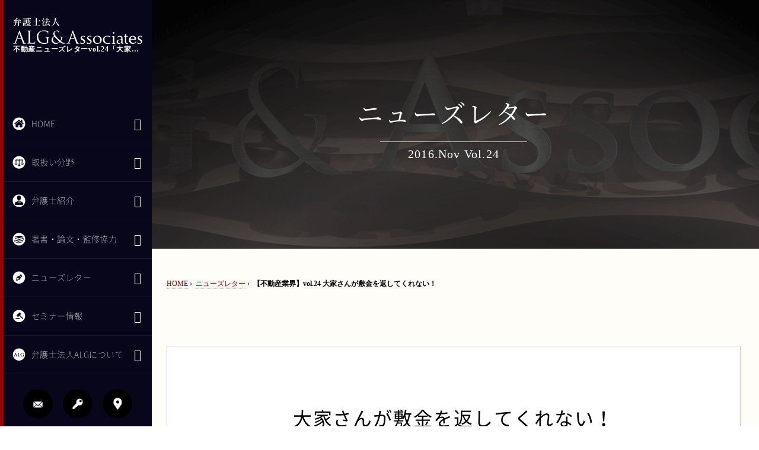

--- FILE ---
content_type: text/html; charset=UTF-8
request_url: https://www.komonbengoshi.biz/news/news_vol24_fixed_property.html
body_size: 27051
content:
<!DOCTYPE html>
<html lang="ja">

<head>

<meta charset="utf-8">
<meta http-equiv="X-UA-Compatible" content="IE=edge">
<meta name="viewport" content="width=device-width,initial-scale=1,minimum-scale=1,maximum-scale=1,user-scalable=no">
<meta name="description" content="">
<meta name="author" content="">
<title>大家さんが敷金を返してくれない！ | 不動産ニューズレターvol.24 | 弁護士法人ALG&amp;Associates 企業法務</title>

<!-- HTML5 Shim and Respond.js IE8 support of HTML5 elements and media queries -->
    <!-- WARNING: Respond.js doesn't work if you view the page via file:// -->
    <!--[if lt IE 9]>
        <script src="https://oss.maxcdn.com/libs/html5shiv/3.7.0/html5shiv.js"></script>
        <script src="https://oss.maxcdn.com/libs/respond.js/1.4.2/respond.min.js"></script>
    <![endif]-->
<link href="../css/defalt.css" rel="stylesheet" type="text/css" />

<link href="../css/contents.css" rel="stylesheet" type="text/css" />
<link href="../css/icons.css" rel="stylesheet" type="text/css" />
<link rel="stylesheet" href="../css/hack.css">
<link rel="stylesheet" href="../css/animate.min.css">

<link rel="stylesheet" href="../css/jquery.mCustomScrollbar.css" />


<link href="https://fonts.googleapis.com/css?family=Quattrocento" rel="stylesheet">
<link href="https://fonts.googleapis.com/css?family=Trirong:500" rel="stylesheet">
<link href="https://fonts.googleapis.com/css?family=Merriweather" rel="stylesheet"> 
<link href="https://fonts.googleapis.com/css?family=Patua+One" rel="stylesheet">
<link rel="shortcut icon" href="../images/favicon.ico" type="image/vnd.microsoft.icon">
<link rel="icon" href="../images/favicon.ico" type="image/vnd.microsoft.icon">

<!-- Google Tag Manager -->
<script>(function(w,d,s,l,i){w[l]=w[l]||[];w[l].push({'gtm.start':
new Date().getTime(),event:'gtm.js'});var f=d.getElementsByTagName(s)[0],
j=d.createElement(s),dl=l!='dataLayer'?'&l='+l:'';j.async=true;j.src=
'https://www.googletagmanager.com/gtm.js?id='+i+dl;f.parentNode.insertBefore(j,f);
})(window,document,'script','dataLayer','GTM-TZFMLKJ');</script>
<!-- End Google Tag Manager -->
</head>

<body>
<!-- Google Tag Manager (noscript) -->
<noscript><iframe src="https://www.googletagmanager.com/ns.html?id=GTM-TZFMLKJ"
height="0" width="0" style="display:none;visibility:hidden"></iframe></noscript>
<!-- End Google Tag Manager (noscript) -->

<div id="wrapper">

<header id="sidebar-wrapper">
<div class="overflow_line mCustomScrollbar" data-mcs-theme="minimal-dark">

<div id="logo"><a href="../"><img src="../images/logo_strong.svg" alt="企業法務、顧問弁護士は-弁護士法人ALG&Associates"></a></div>
<h1 class="gnavi_txt_line">不動産ニューズレターvol.24「大家さんが敷金を返してくれない！」</h1>


<ul class="sidebar-nav">
<li class="sidebar-brand"></li>
<li><a href="../"><span class="side_m001">HOME</span></a></li>
<li>


<dl id="side_acc">
<dt><a href="javascript:void(0)"><span class="side_m002">取扱い分野</span></a></dt>
<dd>
<!--ul><li>test</li></ul-->
<a href="../contents/estate.html" class="sub_menu">不動産法務</a>
<a href="../contents/labor.html" class="sub_menu">労働法務</a>
<a href="../contents/corporate.html" class="sub_menu">会社関連法務</a>
<a href="../contents/ma.html" class="sub_menu">M&amp;A関連法務</a>
<a href="../contents/ipr.html" class="sub_menu">知的財産・ノウハウ保護</a>
<a href="../contents/consumer.html" class="sub_menu">消費者取引関連法務</a>
<a href="../contents/medical.html" class="sub_menu">医療機関関連法務</a>
<a href="../contents/bankruptcy.html" class="sub_menu" style="letter-spacing: -0.02em;">企業倒産及び事業再生関連法務</a>
<a href="../contents/entertainment.html" class="sub_menu">エンターテイメント関連法務</a>
<a href="../contents/semigovernmental.html" class="sub_menu">特殊法人</a>
<a href="../contents/economic.html" class="sub_menu" style="letter-spacing: -0.02em;">経済法（独占禁止法、下請法等）</a>
<!--<a href="" class="sub_menu">税務</a>-->
<a href="../contents/accusation.html" class="sub_menu">公益通報(内部告発)</a>
<a href="../contents/lawsuit.html" class="sub_menu">訴訟その他紛争対策</a>
<a href="../contents/internalfraud.html" class="sub_menu">内部調査・第三者委員会</a>
<a href="../contents/privacy.html" class="sub_menu">個人情報保護法</a>
<a href="../contents/rumordamage.html" class="sub_menu">風評被害・誹謗中傷対策</a>
<a href="../contents/write.html" class="sub_menu">各種契約書作成</a>
<!--<a href="" class="sub_menu">国際取引</a>-->
<!--a href="../contents/korea.html" class="sub_menu">韓国法</a-->
<a href="../contents/claim.html" class="sub_menu">債権回収</a>
</dd>

</dl>

</li>
<li><a href="../lawyers_list.html"><span class="side_m003">弁護士紹介</span></a></li>
<li><a href="../books_list_index.html"><span class="side_m004">著書・論文・監修協力</span></a></li>
<li><a href="../news/news_list_index.html"><span class="side_m006">ニューズレター</span></a></li>
<li><a href="../seminar_index.html"><span class="side_m007">セミナー情報</span></a></li>
<li><a href="../about/about_index.html"><span class="side_m005">弁護士法人ALGについて</span></a></li>
</ul>


<ul class="side_infoicon">
<li><a href="../contact/" class="tooltip_01"><img src="../images/side/side_icon001.png" class="side_icon"></a></li>
<li><a href="#animatedModal" id="member_info" class="tooltip_02"><img src="../images/side/side_icon002.png" class="side_icon"></a></li>
<li><a href="../office_index.html" class="tooltip_03"><img src="../images/side/side_icon003.png" class="side_icon"></a></li>
</ul>


<p class="side_tel">0120-128-067</p>


</div>
</header>




<!-- Page Content -->
<div id="page-content-wrapper">
<div class="container-fluid">

<div class="sub_main_images">
<div id="sub_page_title_box">
<h2 class="sub_contents_title wf_noto_serif">ニューズレター</h2>
<hr class="sub_title_line">
<p class="sub_contents_title_eng">2016.Nov Vol.24</p>
</div>
</div>


<div id="sub_wrapper">


<nav id="paz" class="clearfix">

<ul itemscope itemtype="http://schema.org/BreadcrumbList">
<li itemprop="itemListElement" itemscope itemtype="http://schema.org/ListItem"><a itemprop="item" href="../"><i class="fa fa-home fa-fw"></i><span itemprop="name">HOME</span></a><meta itemprop="position" content="1" />&nbsp;&rsaquo;&nbsp;</li>
<li itemprop="itemListElement" itemscope itemtype="http://schema.org/ListItem"><a itemprop="item" href="news_list_index.html"><span itemprop="name">ニューズレター</span></a><meta itemprop="position" content="2" />&nbsp;&rsaquo;&nbsp;</li>
<li itemprop="itemListElement" itemscope itemtype="http://schema.org/ListItem" class="acv"><span itemprop="name">【不動産業界】vol.24 大家さんが敷金を返してくれない！</span><meta itemprop="position" content="3" /></li>
</ul>
</nav>

<article id="sub_news_wrapper">
<section id="sub_news_contents_wrapper">

<h2>大家さんが敷金を返してくれない！</h2>
<hr class="sub_title_underline_red_news">
<p class="publication">不動産業界：2016.11.vol.24掲載</p>

<div class="question_box">
<p>先日、借りて住んでいた建物の鍵を返した上で退去したのだけど、大家さんが敷金を返してくれなくて困っています。大家さんが言うには、なんでも私が借りていた時に新しく設置した家庭用エアコン1台がまだ外されていないから、建物はまだ明渡されておらず、敷金を返す必要はないと言うんです。それどころか、退去した後も賃料が発生していると言って賃料の請求もされています。エアコンを取り外さない限りは明渡したことにならず、敷金は返してもらえない上に、賃料も払い続けなければいけないのでしょうか。</p>
</div>

<hr class="qa_line">

<div class="answer_box">
<p>建物の明渡しは、一般に、当該建物の占有者が立ち退くとともに、建物内にあった動産を取り除いて賃貸人に直接的な支配を移すことを意味します。したがって、家庭用エアコン一台が残っていても、建物の鍵を返して退去されている以上は、建物の明渡しは完了しており、敷金の返還を請求する権利は発生しています。もちろん、退去後は賃料を支払う義務はありません。エアコンが残っていること自体は明渡しが完了していない理由とはなりません。</p>
</div>



<h3 class="news_detail_title">さらに詳しく</h3>

<p>賃借人は、建物の賃貸借契約が終了した場合、住んでいた物件を賃貸人に返還する（明渡す）義務を負います（民法616条、597条1項）。他方で、賃借人は、賃貸借契約終了時に賃貸目的物を原状に復する義務（原状回復義務）を負うとするのが判例・通説です。賃借人が負う、物件の明渡し義務と原状回復義務はあくまで異なる義務であって、原状回復義務が履行されていなければ明渡し義務が履行されていないという関係にはないのです。</p>

<p>そのため、本件においても、賃借人は、自身が設置したエアコンについては原状回復義務の一環として収去しなければならない可能性はあるものの、明渡し義務については、建物の鍵を返還した上で、退去をしていることから、履行されていると考えられます。したがって、賃貸人はエアコンが撤去されていないことを理由として敷金を返さないことは許されず、かつ、賃借人は明渡し後の賃料を支払う必要はないと考えられます。</p>

<br>

<p>以上の通り、賃借人の建物明渡し義務と原状回復義務は異なり、仮にエアコン等の付属物を収去していなくても建物の明渡し義務の履行は完了していると言えます。明渡し義務と原状回復義務は異なるものであることに注意しましょう。</p>



<div id="author">執筆：<a href="../lawyer/ienaga_isao.html">執行役員・弁護士 家永 勲</a><!-- <a href="../lawyer/mori_junichi.html">弁護士 森 惇一</a> -->
</div>


<div id="pdfLink">
<a href="https://www.avance-lg.com/_common_cl/_semi/newsletter_fudosan_vol24.pdf" target="_blank"><span>PDF版はこちら<i class="icon-file-pdf"></i></span></a>
</div>




<div id="hover-click">
<a href="#">アーカイブ</a>


<div id="archive_list" style="display:none;">
<ul class="cols-1">

<li><span style="display:block;text-align:left;">ニューズレター vol.169</span><a href="https://xn--alg-li9dki71toh.com/newsletter/vol-169/" target="_blank"><span class="icon-chevron-right icon_size10"></span>職種限定合意に反する配転命令の不法行為該当性（滋賀県社会福祉協議会事件）～大阪高裁令和７年１月２３日判決～</a></li>
<li><span style="display:block;text-align:left;">ニューズレター vol.168</span><a href="https://xn--alg-li9dki71toh.com/newsletter/vol-168/" target="_blank"><span class="icon-chevron-right icon_size10"></span>運行時間外手当を導入する賃金規定の改定の有効性等（あさと物流事件）～神戸地裁令和６年５月１３日判決～</a></li>
<li><span style="display:block;text-align:left;">ニューズレター vol.167</span><a href="https://xn--alg-li9dki71toh.com/newsletter/vol-167/" target="_blank"><span class="icon-chevron-right icon_size10"></span>就労開始前における求人票相違の契約書作成と労働条件（マンダイディライト事件）～大津地裁令和６年１２月２０日判決～</a></li>
<li><span style="display:block;text-align:left;">ニューズレター vol.166</span><a href="https://xn--alg-li9dki71toh.com/newsletter/vol-166/" target="_blank"><span class="icon-chevron-right icon_size10"></span>長期間に及ぶ自宅待機命令が不法行為にあたるのか、これに引き続く懲戒解雇の有効性について（みずほ銀行事件）～東京地裁令和６年４月２４日判決～</a></li>
<li><span style="display:block;text-align:left;">ニューズレター vol.165</span><a href="https://xn--alg-li9dki71toh.com/newsletter/vol-165/" target="_blank"><span class="icon-chevron-right icon_size10"></span>利用者の奪取行為が不法行為に当たるのか、競業避止義務の黙示の合意が認められるかについて（あもる訪問看護ステーション事件）～大阪地裁令和６年１０月１日判決～</a></li>
<li><span style="display:block;text-align:left;">ニューズレター vol.164</span><a href="https://xn--alg-li9dki71toh.com/newsletter/vol-164/" target="_blank"><span class="icon-chevron-right icon_size10"></span>経過措置に基づく手当支給相違の短時間・有期雇用労働者法８条違反該当性～大阪地裁令和６年６月２０日判決～</a></li>
<li><span style="display:block;text-align:left;">ニューズレター vol.163</span><a href="https://xn--alg-li9dki71toh.com/newsletter/vol-163/" target="_blank"><span class="icon-chevron-right icon_size10"></span>飲酒運転等を理由とする懲戒免職処分により退職した公務員に対する退職手当全部支給制限処分の適法性について（大津市事件）～最高裁令和６年６月２７日判決～</a></li>
<li><span style="display:block;text-align:left;">ニューズレター vol.162</span><a href="https://xn--alg-li9dki71toh.com/newsletter/vol-162/" target="_blank"><span class="icon-chevron-right icon_size10"></span>在宅勤務者に対する出社命令等の有効性（アイ・ディ・エイチ事件）～東京地方裁判所令和４年１１月１６日判決～</a></li>
<li><span style="display:block;text-align:left;">ニューズレター vol.161</span><a href="https://xn--alg-li9dki71toh.com/newsletter/vol-161/" target="_blank"><span class="icon-chevron-right icon_size10"></span>更新上限・不更新条項に基づく有期雇用契約の雇止めの適法性（日本通運事件）～東京高等裁判所令和４年９月１４日判決～</a></li>
<li><span style="display:block;text-align:left;">ニューズレター vol.160</span><a href="https://xn--alg-li9dki71toh.com/newsletter/vol-160/" target="_blank"><span class="icon-chevron-right icon_size10"></span>不当労働行為救済申立ての不法行為該当性（よこはまシティユニオン事件）～横浜地裁令和５年２月２８日判決、東京高裁令和５年１１月１５日判決～</a></li>
<li><span style="display:block;text-align:left;">ニューズレター vol.159</span><a href="https://xn--alg-li9dki71toh.com/newsletter/vol-159/" target="_blank"><span class="icon-chevron-right icon_size10"></span>派遣先企業と紹介予定派遣者との間の労働契約の成否（任天堂ほか事件）～京都地方裁判所令和６年２月２７日判決～</a></li>
<li><span style="display:block;text-align:left;">ニューズレター vol.158</span><a href="https://xn--alg-li9dki71toh.com/newsletter/vol-158/" target="_blank"><span class="icon-chevron-right icon_size10"></span>有給休暇に対する時季変更権の行使時期（東海旅客鉄道事件）～東京高等裁判所令和6年2月28日判決～</a></li>
<li><span style="display:block;text-align:left;">ニューズレター vol.157</span><a href="https://xn--alg-li9dki71toh.com/newsletter/vol-157/" target="_blank"><span class="icon-chevron-right icon_size10"></span>再雇用嘱託職員と正職員の間の基本給および 賞与に係る相違と旧労働契約法20条違反の成否（名古屋自動車学校事件）～最高裁第一小法廷判決令和５年７月２０日判決～</a></li>
<li><span style="display:block;text-align:left;">ニューズレター vol.156</span><a href="https://xn--alg-li9dki71toh.com/newsletter/vol-156/" target="_blank"><span class="icon-chevron-right icon_size10"></span>事業場外労働みなし制適用の可否（セントリオン・ヘルスケア・ジャパン事件）～東京高等裁判所令和４年１１月１６日判決～</a></li>
<li><span style="display:block;text-align:left;">ニューズレター vol.155</span><a href="https://xn--alg-li9dki71toh.com/newsletter/vol-155/" target="_blank"><span class="icon-chevron-right icon_size10"></span>労働者との間における賃金減額合意の有効性及び労働者の管理監督者性が否定された事例（阪神協同作業事件）～東京地裁令和４年２月２５日判決～</a></li>
<li><span style="display:block;text-align:left;">ニューズレター vol.154</span><a href="https://xn--alg-li9dki71toh.com/newsletter/vol-154/" target="_blank"><span class="icon-chevron-right icon_size10"></span>学生に対するハラスメントを理由とした懲戒処分の有効性（国立大学法人愛知教育大学事件）～名古屋地裁令和３年１月２７日判決～</a></li>
<li><span style="display:block;text-align:left;">ニューズレター vol.153</span><a href="https://xn--alg-li9dki71toh.com/newsletter/vol-153/" target="_blank"><span class="icon-chevron-right icon_size10"></span>バス運転手の待機時間に関する労働時間該当性 ～福岡高等裁判所令和5年3月9日判決～（不活動時間の労働時間該当性）</a></li>
<li><span style="display:block;text-align:left;">ニューズレター vol.152</span><a href="https://xn--alg-li9dki71toh.com/newsletter/vol-152/" target="_blank"><span class="icon-chevron-right icon_size10"></span>単独では心理的負荷「強」の出来事は認められないが、総合的には「強」として業務起因性が肯定された例（国・和歌山労基署長事件）～和歌山地裁令和3年4月23日判決～</a></li>
<li><span style="display:block;text-align:left;">ニューズレター vol.151</span><a href="https://xn--alg-li9dki71toh.com/newsletter/vol-151/" target="_blank"><span class="icon-chevron-right icon_size10"></span>職種限定合意と配置転換命令（滋賀県社会福祉協議会事件）～最高裁令和6年4月26日第二小法廷判決～</a></li>
<li><span style="display:block;text-align:left;">ニューズレター vol.150</span><a href="https://xn--alg-li9dki71toh.com/newsletter/vol-150/" target="_blank"><span class="icon-chevron-right icon_size10"></span>国歌斉唱等意向確認後の再任用選考不合格の適法性（大阪府（府立学校教員再任用）事件）～大阪地裁令和2年11月26日判決、大阪高裁令和3年12月9日判決～</a></li>
<li><span style="display:block;text-align:left;">ニューズレター vol.149</span><a href="https://xn--alg-li9dki71toh.com/newsletter/vol-149/" target="_blank"><span class="icon-chevron-right icon_size10"></span>賃金総額から基本給等を控除した額が割増賃金額となる給与体系の適法性等（熊本総合運輸事件）～熊本地裁令和3年7月13日判決、福岡高裁令和4年1月21日判決、最高裁二小令和5年3月10日判決～</a></li>
<li><span style="display:block;text-align:left;">ニューズレター vol.148</span><a href="https://xn--alg-li9dki71toh.com/newsletter/vol-148/" target="_blank"><span class="icon-chevron-right icon_size10"></span>定年後再雇用の嘱託職員への賞与等の不支給、休暇の不付与の合理性等（社会福祉法人紫雲会事件）～宇都宮地裁令和5年2月8日判決、東京高裁令和5年10月11日判決～</a></li>
<li><span style="display:block;text-align:left;">ニューズレター vol.147</span><a href="https://xn--alg-li9dki71toh.com/newsletter/vol-147/" target="_blank"><span class="icon-chevron-right icon_size10"></span>研修医のオンコール待機時間等の労働時間該当性（医療法人社団誠馨会事件）～千葉地裁令和5年2月22日判決～</a></li>
<li><span style="display:block;text-align:left;">ニューズレター vol.146</span><a href="https://xn--alg-li9dki71toh.com/newsletter/vol-146/" target="_blank"><span class="icon-chevron-right icon_size10"></span>就業規則違反等による解雇の有効性等（清流出版事件）～東京地裁令和3年2月26日判決～</a></li>
<li><span style="display:block;text-align:left;">ニューズレター vol.145</span><a href="https://xn--alg-li9dki71toh.com/newsletter/vol-145/" target="_blank"><span class="icon-chevron-right icon_size10"></span>不活動時間の労働時間該当性（北九州市（市営バス）事件）～福岡高裁令和2年9月17日判決～</a></li>
<li><span style="display:block;text-align:left;">ニューズレター vol.144</span><a href="https://xn--alg-li9dki71toh.com/newsletter/vol-144/" target="_blank"><span class="icon-chevron-right icon_size10"></span>口外禁止条項付き労働審判の違法性（口外禁止条項を定めた労働審判の違法性の判断基準）～長崎地裁令和2年12月1日判決～</a></li>
<li><span style="display:block;text-align:left;">ニューズレター vol.143</span><a href="https://xn--alg-li9dki71toh.com/newsletter/vol-143/" target="_blank"><span class="icon-chevron-right icon_size10"></span>変形労働時間制の有効性（変形労働時間制において就業規則で定めておくべき事項）～名古屋地裁令和4年10月26日判決～</a></li>
<li><span style="display:block;text-align:left;">ニューズレター vol.142</span><a href="https://xn--alg-li9dki71toh.com/newsletter/vol-142/" target="_blank"><span class="icon-chevron-right icon_size10"></span>パートタイム労働者のシフトを削減することの有効性等（シルバーハート事件）～東京地裁令和2年11月25日判決～</a></li>
<li><span style="display:block;text-align:left;">ニューズレター vol.141</span><a href="https://xn--alg-li9dki71toh.com/newsletter/vol-141/" target="_blank"><span class="icon-chevron-right icon_size10"></span>就業規則のない会社における賃金減額の成否等（CIEL BLEUほか事件）～東京地裁令和4年4月22日判決～</a></li>
<li><span style="display:block;text-align:left;">ニューズレター vol.140</span><a href="https://xn--alg-li9dki71toh.com/newsletter/vol-140/" target="_blank"><span class="icon-chevron-right icon_size10"></span>フリーランスへのハラスメントと安全配慮義務等（アムールほか事件）～東京地裁令和4年5月25日判決～</a></li>
<li><span style="display:block;text-align:left;">ニューズレター vol.139</span><a href="https://xn--alg-li9dki71toh.com/newsletter/vol-139/" target="_blank"><span class="icon-chevron-right icon_size10"></span>定年後再雇用された者の定年前後の労働条件の相違と旧労働契約法20条（名古屋自動車学校事件）～名古屋地裁令和2年10月28日判決等～</a></li>
<li><span style="display:block;text-align:left;">ニューズレター vol.138</span><a href="https://xn--alg-li9dki71toh.com/newsletter/vol-138/" target="_blank"><span class="icon-chevron-right icon_size10"></span>タクシー運転手に対する懲戒処分の有効性等（不二タクシー事件）～東京地裁令和３年３月２６日判決～</a></li>
<li><span style="display:block;text-align:left;">ニューズレター vol.137</span><a href="https://xn--alg-li9dki71toh.com/newsletter/vol-137/" target="_blank"><span class="icon-chevron-right icon_size10"></span>代表者らの背任行為の通報等を理由とする懲戒解雇の有効性（神社本庁事件）～東京地裁令和3年3月18日判決、東京高裁令和3年9月16日判決～</a></li>
<li><span style="display:block;text-align:left;">ニューズレター vol.136</span><a href="https://xn--alg-li9dki71toh.com/newsletter/vol-136/" target="_blank"><span class="icon-chevron-right icon_size10"></span>事業の存続を目指してほぼすべての店舗を閉鎖することに伴う整理解雇の有効性（アンドモワ事件）～東京地裁令和３年１２月２１日判決～</a></li>
<li><span style="display:block;text-align:left;">ニューズレター vol.135</span><a href="https://xn--alg-li9dki71toh.com/newsletter/vol-135/" target="_blank"><span class="icon-chevron-right icon_size10"></span>事業廃止に伴う解雇の有効性（龍生自動車事件）～東京地裁令和３年１０月２８日判決～</a></li>
<li><span style="display:block;text-align:left;">ニューズレター vol.134</span><a href="https://xn--alg-li9dki71toh.com/newsletter/vol-134/" target="_blank"><span class="icon-chevron-right icon_size10"></span>性同一性障害のタクシー乗務員が化粧をして業務を行ったことを理由とする就労拒否の合理性（淀川交通（仮処分）事件）～大阪地裁令和２年７月２０日判決～</a></li>
<li><span style="display:block;text-align:left;">ニューズレター vol.133</span><a href="https://xn--alg-li9dki71toh.com/newsletter/vol-133/" target="_blank"><span class="icon-chevron-right icon_size10"></span>未払残業代請求と変形労働時間制の適否ならびに受講料返還請求等（ダイレックス事件）～長崎地裁令和３年２月２６日判決～</a></li>
<li><span style="display:block;text-align:left;">ニューズレター vol.132</span><a href="https://xn--alg-li9dki71toh.com/newsletter/vol-132/" target="_blank"><span class="icon-chevron-right icon_size10"></span>管理職に対する降格・減給の有効性及び退職勧奨の適法性～東京地裁令和３年１２月２１日判決～</a></li>
<li><span style="display:block;text-align:left;">ニューズレター vol.131</span><a href="https://xn--alg-li9dki71toh.com/newsletter/vol-131/" target="_blank"><span class="icon-chevron-right icon_size10"></span>アイドルの労基法上の労働者性（Hプロジェクト事件）～東京高裁令和４年２月１６日判決～</a></li>
<li><span style="display:block;text-align:left;">ニューズレター vol.130</span><a href="https://xn--alg-li9dki71toh.com/newsletter/vol-130/" target="_blank"><span class="icon-chevron-right icon_size10"></span>時間外割増賃金請求ならびに未払休業手当請求の可否（ホテルステーショングループ事件）～東京地裁令和３年１１月２９日判決～</a></li>
<li><span style="display:block;text-align:left;">ニューズレター vol.129</span><a href="https://xn--alg-li9dki71toh.com/newsletter/vol-129/" target="_blank"><span class="icon-chevron-right icon_size10"></span>乗客とトラブルを起こす運転士に対する退職勧奨の適法性とパワハラの有無～東京高裁令和３年６月１６日判決～</a></li>
<li><span style="display:block;text-align:left;">ニューズレター vol.128</span><a href="https://xn--alg-li9dki71toh.com/newsletter/vol-128/" target="_blank"><span class="icon-chevron-right icon_size10"></span>コロナ渦で在宅勤務を希望した派遣社員に対する安全配慮義務～東京地裁令和３年９月２８日判決～</a></li>
<li><span style="display:block;text-align:left;">ニューズレター vol.127</span><a href="https://xn--alg-li9dki71toh.com/newsletter/vol-127/" target="_blank"><span class="icon-chevron-right icon_size10"></span>勤務態度不良を理由とした普通解雇の有効性等～大阪地裁令和３年３月２６日判決～</a></li>
<li><span style="display:block;text-align:left;">ニューズレター vol.126</span><a href="https://xn--alg-li9dki71toh.com/newsletter/vol-126/" target="_blank"><span class="icon-chevron-right icon_size10"></span>賃金の減額を伴う降格の可否（広島精研工業事件）～広島地裁令和3年8月30日判決～</a></li>
<li><span style="display:block;text-align:left;">ニューズレター vol.125</span><a href="https://xn--alg-li9dki71toh.com/newsletter/vol-125/" target="_blank"><span class="icon-chevron-right icon_size10"></span>新型コロナウイルス影響下における整理解雇の有効性（センバ流通（仮処分）事件）～仙台地裁令和2年8月21日決定～</a></li>
<li><span style="display:block;text-align:left;">ニューズレター vol.124</span><a href="https://xn--alg-li9dki71toh.com/newsletter/vol-124/" target="_blank"><span class="icon-chevron-right icon_size10"></span>配転拒否後解雇された事案における配転の有効性（インテリジェントヘルスケア（仮処分）事件）～大阪地裁令和3年2月12日判決～</a></li>
<li><span style="display:block;text-align:left;">ニューズレター vol.123</span><a href="https://xn--alg-li9dki71toh.com/newsletter/vol-123/" target="_blank"><span class="icon-chevron-right icon_size10"></span>退職金制度廃止にかかる従業員の同意及び就業規則変更の有効性が争われた事件（東神金商事件）～大阪地裁令和2年10月29日判決～</a></li>
<li><span style="display:block;text-align:left;">ニューズレター vol.122</span><a href="https://xn--alg-li9dki71toh.com/newsletter/vol-122/" target="_blank"><span class="icon-chevron-right icon_size10"></span>給与規程・退職金規程変更の労契法10条違反該当性～山口地裁令和3年2月2日判決～</a></li>
<li><span style="display:block;text-align:left;">ニューズレター vol.121</span><a href="https://xn--alg-li9dki71toh.com/newsletter/vol-121/" target="_blank"><span class="icon-chevron-right icon_size10"></span>公益通報を巡る内部資料の持ち出し行為等に対する懲戒処分の適法性が争われた事例（京都市（児童相談所職員）事件）～大阪高裁令和2年6月19日判決～</a></li>
<li><span style="display:block;text-align:left;">ニューズレター vol.120</span><a href="https://xn--alg-li9dki71toh.com/newsletter/vol-120/" target="_blank"><span class="icon-chevron-right icon_size10"></span>元従業員の勉強会への参加が労働時間に含まれるか等が争点となった事案（前原鎔断事件）～大阪地裁令和2年3月3日判決～</a></li>
<li><span style="display:block;text-align:left;">ニューズレター vol.119</span><a href="https://xn--alg-li9dki71toh.com/newsletter/vol-119/" target="_blank"><span class="icon-chevron-right icon_size10"></span>「企業の経営に携わる者の労働者性」について（学校法人信愛学園事件）～横浜地裁令和2年2月27日判決～</a></li>
<li><span style="display:block;text-align:left;">ニューズレター vol.118</span><a href="https://xn--alg-li9dki71toh.com/newsletter/vol-118/" target="_blank"><span class="icon-chevron-right icon_size10"></span>コピーライターの労働者性が争われた事例～東京地裁令和2年3月25日判決～</a></li>
<li><span style="display:block;text-align:left;">ニューズレター vol.117</span><a href="https://xn--alg-li9dki71toh.com/newsletter/vol-117/" target="_blank"><span class="icon-chevron-right icon_size10"></span>定年後有期再雇用契約を2回更新した元社長補佐に対する更新拒絶の適法性（テヅカ事件）～福岡地裁令和2年3月19日判決～</a></li>
<li><span style="display:block;text-align:left;">ニューズレター vol.116</span><a href="https://xn--alg-li9dki71toh.com/newsletter/vol-116/" target="_blank"><span class="icon-chevron-right icon_size10"></span>無期転換忌避を目的とした嘱託員の雇止めの適法性～宇都宮地裁令和2年6月10日判決～</a></li>
<li><span style="display:block;text-align:left;">ニューズレター vol.115</span><a href="https://xn--alg-li9dki71toh.com/newsletter/vol-115/" target="_blank"><span class="icon-chevron-right icon_size10"></span>営業部長に対する懲戒解雇の存否等と不法行為該当性～札幌地裁令和2年5月26日判決～</a></li>
<li><span style="display:block;text-align:left;">ニューズレター vol.114</span><a href="https://xn--alg-li9dki71toh.com/newsletter/vol-114/" target="_blank"><span class="icon-chevron-right icon_size10"></span>採用内定通知後のバックグラウンド調査で発覚した事実をもって内定を取り消すことの有効性（ドリームエクスチェンジ事件）～東京地裁令和元年8月7日判決～</a></li>
<li><span style="display:block;text-align:left;">ニューズレター vol.113</span><a href="https://xn--alg-li9dki71toh.com/newsletter/vol-113/" target="_blank"><span class="icon-chevron-right icon_size10"></span>育休復帰後の有期契約への変更合意と雇止めの適法性（ジャパンビジネスラボ事件：東京高裁令和元年11月28日判決）</a></li>
<li><span style="display:block;text-align:left;">ニューズレター vol.112</span><a href="https://xn--alg-li9dki71toh.com/newsletter/vol-112/" target="_blank"><span class="icon-chevron-right icon_size10"></span>契約社員に対する退職金の不支給の適法性（メトロコマース事件）～最高裁令和2年10月13日判決～</a></li>
<li><span style="display:block;text-align:left;">ニューズレター vol.111</span><a href="https://xn--alg-li9dki71toh.com/newsletter/vol-111/" target="_blank"><span class="icon-chevron-right icon_size10"></span>HIV感染不告知を理由とする採用内定取消しの適法性と損害賠償請求（社会福祉法人北海道社会事業協会事件）～札幌地裁令和元年9月17日判決～</a></li>
<li><span style="display:block;text-align:left;">ニューズレター vol.110</span><a href="https://xn--alg-li9dki71toh.com/newsletter/vol-110/" target="_blank"><span class="icon-chevron-right icon_size10"></span>配転後の転居命令拒否による解雇の有効性（ハンターダグラスジャパン事件）～東京地裁平成30年6月8日判決～</a></li>
<li><span style="display:block;text-align:left;">ニューズレター vol.109</span><a href="https://xn--alg-li9dki71toh.com/newsletter/vol-109/" target="_blank"><span class="icon-chevron-right icon_size10"></span>出産後1年を経過していない保育士に対する解雇の有効性等（社会福祉法人緑友会事件）～東京地裁令和2年3月4日判決～</a></li>
<li><span style="display:block;text-align:left;">ニューズレター vol.108</span><a href="https://xn--alg-li9dki71toh.com/newsletter/vol-108/" target="_blank"><span class="icon-chevron-right icon_size10"></span>管理監督者相応の待遇を受けていた課長職の管理監督者該当性～横浜地裁平成31年3月26日判決～</a></li>
<li><span style="display:block;text-align:left;">ニューズレター vol.107</span><a href="./news_vol107.html" target="_blank"><span class="icon-chevron-right icon_size10"></span>書面のない労働契約と会社批判を理由とする解雇の有効性等～名古屋高等裁判所令和元年10月25日判決～</a></li>
<li><span style="display:block;text-align:left;">ニューズレター vol.106</span><a href="./news_vol106.html" target="_blank"><span class="icon-chevron-right icon_size10"></span>正社員と有期契約社員との待遇格差のうち、賞与や有給休暇を付与しないことが不合理な格差と認められた事例～大阪高判平成31年2月15日判決～</a></li>
<li><span style="display:block;text-align:left;">ニューズレター vol.105</span><a href="./news_vol105.html" target="_blank"><span class="icon-chevron-right icon_size10"></span>労働基準法上の「労働者」に該当するかが争われた事件～東京地方裁判所平成30年11月21日判決～</a></li>
<li><span style="display:block;text-align:left;">ニューズレター vol.104</span><a href="./news_vol104.html" target="_blank"><span class="icon-chevron-right icon_size10"></span>試用期間中における労働条件が争われた事件～神戸地裁令和元年12月18日判決～</a></li>
<li><span style="display:block;text-align:left;">ニューズレター vol.103</span><a href="./news_vol103.html" target="_blank"><span class="icon-chevron-right icon_size10"></span>アルバイト従業員の配転命令無効が争われた事件～津地裁平成31年4月12日判決～</a></li>
<li><span style="display:block;text-align:left;">ニューズレター vol.102</span><a href="./news_vol102.html" target="_blank"><span class="icon-chevron-right icon_size10"></span>夜行バスの交代運転手としての乗車時間・仮眠時間等の労働時間該当性～東京高裁平成30年8月29日判決～</a></li>
<li><span style="display:block;text-align:left;">ニューズレター vol.101</span><a href="./news_vol101.html" target="_blank"><span class="icon-chevron-right icon_size10"></span>労使協定のない計画年休と雇止めの有効性～東京高裁令和元年10月9日判決～</a></li>
<li><span style="display:block;text-align:left;">ニューズレター vol.100</span><a href="./news_vol100.html" target="_blank"><span class="icon-chevron-right icon_size10"></span>班長によるパワハラ等とうつ病発症の業務起因性等～大阪高裁平成31年1月31日判決～</a></li>
<li><span style="display:block;text-align:left;">ニューズレター vol.99</span><a href="./news_vol99.html" target="_blank"><span class="icon-chevron-right icon_size10"></span>臨時職員と正規職員の基本給にかかる労働条件の相違が労働契約法20条に反すると認められた事例～福岡高裁平成30年11月29日判決～</a></li>
<li><span style="display:block;text-align:left;">ニューズレター vol.98</span><a href="./news_vol98.html" target="_blank"><span class="icon-chevron-right icon_size10"></span>基礎疾患を有する従業員の脳梗塞発症、後遺障害残存の業務起因性～福岡地裁平成30年11月30日判決～</a></li>
<li><span style="display:block;text-align:left;">ニューズレター vol.97</span><a href="./news_vol97.html" target="_blank"><span class="icon-chevron-right icon_size10"></span>精神障害発病の業務起因性とパワハラの存否～大阪地裁平成30年10月24日判決～</a></li>
<li><span style="display:block;text-align:left;">ニューズレター vol.96</span><a href="./news_vol96.html" target="_blank"><span class="icon-chevron-right icon_size10"></span>在職中のうつ病発病の業務起因性とパワハラの有無等～東京地裁平成30年5月25日判決～</a></li>
<li><span style="display:block;text-align:left;">ニューズレター vol.95</span><a href="./news_vol95.html" target="_blank"><span class="icon-chevron-right icon_size10"></span>事前承認のない休日出勤中の事故後の解雇の適法性～東京地裁平成29年12月15日判決～</a></li>
<li><span style="display:block;text-align:left;">ニューズレター vol.94</span><a href="./news_vol94.html" target="_blank"><span class="icon-chevron-right icon_size10"></span>継続雇用で提示された労働条件の適法性～名古屋高裁平成28年9月28日判決～</a></li>
<li><span style="display:block;text-align:left;">ニューズレター vol.93</span><a href="./news_vol93.html" target="_blank"><span class="icon-chevron-right icon_size10"></span>外科医に対する配転命令と職種限定合意の有無について～広島高裁岡山支部 平成31年1月10日決定～</a></li>
<li><span style="display:block;text-align:left;">ニューズレター vol.92</span><a href="./news_vol92.html" target="_blank"><span class="icon-chevron-right icon_size10"></span>上司らによるパワハラと自殺に対する使用者責任等の有無について判断された事案～徳島地方裁判所平成30年7月9日判決～</a></li>
<li><span style="display:block;text-align:left;">ニューズレター vol.91</span><a href="./news_vol91.html" target="_blank"><span class="icon-chevron-right icon_size10"></span>残業手当の支払と固定残業代該当性～最高裁判所第一小法廷平成30年7月19日判決～</a></li>
<li><span style="display:block;text-align:left;">ニューズレター vol.90</span><a href="./news_vol90.html" target="_blank"><span class="icon-chevron-right icon_size10"></span>休職期間満了後の解職の有効性～東京地裁平成29年11月30日判決～</a></li>
<li><span style="display:block;text-align:left;">ニューズレター vol.89</span><a href="./news_vol89.html" target="_blank"><span class="icon-chevron-right icon_size10"></span>長時間の時間外労働を予定する固定残業代の有効性～東京高裁平成30年10月4日判決～</a></li>
<li><span style="display:block;text-align:left;">ニューズレター vol.88</span><a href="./news_vol88.html" target="_blank"><span class="icon-chevron-right icon_size10"></span>懲戒解雇の相当性～前橋地裁平成29年10月4日判決～</a></li>
<li><span style="display:block;text-align:left;">ニューズレター vol.87</span><a href="./news_vol87.html" target="_blank"><span class="icon-chevron-right icon_size10"></span>正規社員との労働条件相違及び労基法20条違反について（日本郵政事件）～東京地裁平成29年9月14日判決～</a></li>
<li><span style="display:block;text-align:left;">ニューズレター vol.86</span><a href="./news_vol86.html" target="_blank"><span class="icon-chevron-right icon_size10"></span>通算雇用期間の上限を理由とする雇止めの適法性～高知地裁平成30年3月6日判決～</a></li>
<li><span style="display:block;text-align:left;">ニューズレター vol.85</span><a href="./news_vol85.html" target="_blank"><span class="icon-chevron-right icon_size10"></span>グループ会社社員のセクハラ行為と親会社の義務違反の有無～最高裁平成30年2月15日判決～</a></li>
<li><span style="display:block;text-align:left;">ニューズレター vol.84</span><a href="./news_vol84.html" target="_blank"><span class="icon-chevron-right icon_size10"></span>契約社員に諸手当を不支給とする就業規則と労働契約法20条～「ハマキョウレックス事件」最判平成30年6月1日～</a></li>
<li><span style="display:block;text-align:left;">ニューズレター vol.83</span><a href="./news_vol83.html" target="_blank"><span class="icon-chevron-right icon_size10"></span>妊娠等と近接して行われた解雇と均等法・育休法違反の関係～東京地裁平成29年7月3日判決～</a></li>
<li><span style="display:block;text-align:left;">ニューズレター vol.82</span><a href="./news_vol82.html" target="_blank"><span class="icon-chevron-right icon_size10"></span>正社員とパート社員との通勤手当の相違の無効性等～福岡地裁小倉支部平成30年2月1日判決～</a></li>
<li><span style="display:block;text-align:left;">ニューズレター vol.81</span><a href="./news_vol81.html" target="_blank"><span class="icon-chevron-right icon_size10"></span>定年後再雇用社員に対する配転命令の適法性～京都地裁平成30年2月28日判決～</a></li>
<li><span style="display:block;text-align:left;">ニューズレター vol.80</span><a href="./news_vol80.html" target="_blank"><span class="icon-chevron-right icon_size10"></span>期末手当の支給における支給日在籍要件の取扱い～東京地裁平成29年6月29日判決～</a></li>
<li><span style="display:block;text-align:left;">ニューズレター vol.79</span><a href="./news_vol79.html" target="_blank"><span class="icon-chevron-right icon_size10"></span>内部告発を理由とする授業等禁止・停職処分の有効性～岡山地裁平成29年3月29日判決～</a></li>
<li><span style="display:block;text-align:left;">ニューズレター vol.78</span><a href="./news_vol78.html" target="_blank"><span class="icon-chevron-right icon_size10"></span>妊娠判明を契機とする退職合意の有無等について～東京地裁立川支部　平成29年1月31日判決（TRUST事件）～</a></li>
<li><span style="display:block;text-align:left;">ニューズレター vol.77</span><a href="./news_vol77.html" target="_blank"><span class="icon-chevron-right icon_size10"></span>時間外労働割増賃金を年俸に含める合意の有効性～最高裁平成29年7月7日判決～</a></li>
<li><span style="display:block;text-align:left;">ニューズレター vol.76</span><a href="./news_vol76.html" target="_blank"><span class="icon-chevron-right icon_size10"></span>勤務成績不良を理由として雇止めする際に注意すべき点～札幌高裁平成29年9月14日判決（棄却（確定））～</a></li>
<li><span style="display:block;text-align:left;">ニューズレター vol.75</span><a href="./news_vol75.html" target="_blank"><span class="icon-chevron-right icon_size10"></span>休職をしていた従業員を対象とする整理解雇の有効性～大阪高判平成28年3月24日～</a></li>
<li><span style="display:block;text-align:left;">ニューズレター vol.74</span><a href="./news_vol74.html" target="_blank"><span class="icon-chevron-right icon_size10"></span>精神疾患を有している労働者に対する転勤命令の際に注意すべき点～東京地裁平成27年7月15日判決～</a></li>
<li><span style="display:block;text-align:left;">ニューズレター vol.73</span><a href="./news_vol73.html" target="_blank"><span class="icon-chevron-right icon_size10"></span>不合理な配転命令の有効性～東京地裁平成29年3月21日判決～</a></li>
<li><span style="display:block;text-align:left;">ニューズレター vol.72</span><a href="./news_vol72.html" target="_blank"><span class="icon-chevron-right icon_size10"></span>正社員登用試験の受験機会を与えなかったことに対し損害賠償請求できるか～大阪地裁平成28年2月25日判決～</a></li>
<li><span style="display:block;text-align:left;">ニューズレター vol.71</span><a href="./news_vol71.html" target="_blank"><span class="icon-chevron-right icon_size10"></span>有期労働契約の労働条件の一部が、期間の定めによる不合理な労働条件の禁止を定めた労働契約法20条に違反するとされた事例～大阪高裁平成28年7月26日判決～</a></li>
<li><span style="display:block;text-align:left;">ニューズレター vol.70</span><a href="./news_vol70.html" target="_blank"><span class="icon-chevron-right icon_size10"></span>業績不良を理由とする解雇の有効性～東京地裁平成28年3月28日判決～</a></li>
<li><span style="display:block;text-align:left;">ニューズレター vol.69</span><a href="./news_vol69.html" target="_blank"><span class="icon-chevron-right icon_size10"></span>うつ病等の診断を受けていない社員の自殺と業務起因性～東京地裁平成28年9月1日判決～</a></li>
<li><span style="display:block;text-align:left;">ニューズレター vol.68</span><a href="./news_vol68.html" target="_blank"><span class="icon-chevron-right icon_size10"></span>共同設立者の労働者性と賃金減額の成否～東京地裁平成28年10月6日判決～</a></li>
<li><span style="display:block;text-align:left;">ニューズレター vol.67</span><a href="./news_vol67.html" target="_blank"><span class="icon-chevron-right icon_size10"></span>能力不足を理由とする解雇の有効性～東京高裁平成28年7月7日決定～</a></li>
<li><span style="display:block;text-align:left;">ニューズレター vol.66</span><a href="./news_vol66.html" target="_blank"><span class="icon-chevron-right icon_size10"></span>飲食店店長の管理監督者性と固定残業代～岐阜地裁平成27年10月22日判決～</a></li>
<li><span style="display:block;text-align:left;">ニューズレター vol.65</span><a href="./news_vol65.html" target="_blank"><span class="icon-chevron-right icon_size10"></span>有期雇用契約の雇止めの有効性、有期労働契約の期間満了後の無期労働契約への転換について～最高裁平成28年12月1日判決～</a></li>
<li><span style="display:block;text-align:left;">ニューズレター vol.64</span><a href="./news_vol64.html" target="_blank"><span class="icon-chevron-right icon_size10"></span>同業他社に転職したことを理由とした退職加算金返還請求～東京地裁平成28年3月31日判決～</a></li>
<li><span style="display:block;text-align:left;">ニューズレター vol.63</span><a href="./news_vol63.html" target="_blank"><span class="icon-chevron-right icon_size10"></span>定年後再雇用者の賃金規定と労契法20条違反の有無等～東京高裁平成28年11月2日判決～</a></li>
<li><span style="display:block;text-align:left;">ニューズレター vol.62</span><a href="./news_vol62.html" target="_blank"><span class="icon-chevron-right icon_size10"></span>内部告発を理由とする配転・出向・解雇等の有効性～東京地裁平成28年1月14日判決～</a></li>
<li><span style="display:block;text-align:left;">ニューズレター vol.61</span><a href="./news_vol61.html" target="_blank"><span class="icon-chevron-right icon_size10"></span>組合に関するブログ記事等を理由とする更新拒絶は認められないと判断された事案～東京地裁平成28年1月29日判決～</a></li>
<li><span style="display:block;text-align:left;">ニューズレター vol.60</span><a href="./news_vol60.html" target="_blank"><span class="icon-chevron-right icon_size10"></span>勤務態度等を理由とする再雇用契約の更新拒絶の有効性～東京地裁平成28年2月19日判決～</a></li>
<li><span style="display:block;text-align:left;">ニューズレター vol.59</span><a href="./news_vol59.html" target="_blank"><span class="icon-chevron-right icon_size10"></span>サイニングボーナスの返還を求める契約が無効であるとされた事例～東京地裁平成26年8月14日判決～</a></li>
<li><span style="display:block;text-align:left;">ニューズレター vol.58</span><a href="./news_vol58.html" target="_blank"><span class="icon-chevron-right icon_size10"></span>期間雇用社員の雇用契約が約30回更新された後の事業譲渡等を理由とする雇止めの有効性～平成27年10月16日鳥取地裁判決～</a></li>
<li><span style="display:block;text-align:left;">ニューズレター vol.57</span><a href="./news_vol57.html" target="_blank"><span class="icon-chevron-right icon_size10"></span>私生活上の非違行為を理由とした諭旨解雇処分の有効性～東京地裁平成27年12月25日判決～</a></li>
<li><span style="display:block;text-align:left;">ニューズレター vol.56</span><a href="./news_vol56.html" target="_blank"><span class="icon-chevron-right icon_size10"></span>職務変更に伴う社内給与規則のグレード格下げと賃金減額の有効性～東京地裁平成27年10月30日判決～</a></li>
<li><span style="display:block;text-align:left;">ニューズレター vol.55</span><a href="./news_vol55.html" target="_blank"><span class="icon-chevron-right icon_size10"></span>「偽装請負」をめぐる黙示の雇用契約の成否や役員賠償責任等が争われた事例〜東京高等裁判所平成27年11月11日判決〜</a></li>
<li><span style="display:block;text-align:left;">ニューズレター vol.54</span><a href="./news_vol54.html" target="_blank"><span class="icon-chevron-right icon_size10"></span>タクシー乗務員の歩合給から残業手当を控除して支給する旨の規定が不適法とされた事例～東京地裁平成27年1月28日判決～</a></li>
<li><span style="display:block;text-align:left;">ニューズレター vol.53</span><a href="./news_vol53.html" target="_blank"><span class="icon-chevron-right icon_size10"></span>年収約1000万円の従業員の管理監督者該当性が否定された事例～東京地裁平成27年6月24日判決～</a></li>
<li><span style="display:block;text-align:left;">ニューズレター vol.52</span><a href="./news_vol52.html" target="_blank"><span class="icon-chevron-right icon_size10"></span>期間雇用の塾講師につき、年齢を理由になされた雇止めが無効とされた事例～東京地裁平成27年6月30日判決～</a></li>
<li><span style="display:block;text-align:left;">ニューズレター vol.51</span><a href="./news_vol51.html" target="_blank"><span class="icon-chevron-right icon_size10"></span>約8年半更新を繰り返したアルバイトに対する雇止めの有効性等が問題となった事例～東京地裁平成27年7月31日判決～</a></li>
<li><span style="display:block;text-align:left;">ニューズレター vol.50</span><a href="./news_vol50.html" target="_blank"><span class="icon-chevron-right icon_size10"></span>能力不足を理由とする解雇の有効性及びパワハラに基づく損害賠償が争われた事案～東京地裁平成27年1月13日判決～</a></li>
<li><span style="display:block;text-align:left;">ニューズレター vol.49</span><a href="./news_vol49.html" target="_blank"><span class="icon-chevron-right icon_size10"></span>職場外でされた職務遂行に関係のない行為に対する懲戒処分～最高裁判所昭和58年9月8日判決～</a></li>
<li><span style="display:block;text-align:left;">ニューズレター vol.48</span><a href="./news_vol48.html" target="_blank"><span class="icon-chevron-right icon_size10"></span>男性の育休取得と不利益取扱い～大阪高裁平成26年7月18日～</a></li>
<li><span style="display:block;text-align:left;">ニューズレター vol.47</span><a href="./news_vol47.html" target="_blank"><span class="icon-chevron-right icon_size10"></span>不法行為に基づく損害賠償と労災保険給付との損益相殺的調整～最高裁判所大法廷平成27年3月4日判決～</a></li>
<li><span style="display:block;text-align:left;">ニューズレター vol.46</span><a href="./news_vol46.html" target="_blank"><span class="icon-chevron-right icon_size10"></span>能力・適格性の欠如等を理由とする解雇が有効とされた裁判例～東京地裁平成26年1月30日判決～</a></li>
<li><span style="display:block;text-align:left;">ニューズレター vol.45</span><a href="./news_vol45.html" target="_blank"><span class="icon-chevron-right icon_size10"></span>労働者災害補償保険法による療養補償給付を受ける労働者につき解雇禁止の例外規定（労働基準法19条1項ただし書）の適用を認めた裁判例～最高裁判所第二小法廷平成27年6月8日判決～</a></li>
<li><span style="display:block;text-align:left;">ニューズレター vol.44</span><a href="./news_vol44.html" target="_blank"><span class="icon-chevron-right icon_size10"></span>部下への注意指導としてなされた上司の発言が不法行為に該当すると判断した裁判例～東京地裁平成26年7月31日判決～</a></li>
<li><span style="display:block;text-align:left;">ニューズレター vol.43</span><a href="./news_vol43.html" target="_blank"><span class="icon-chevron-right icon_size10"></span>会社解散を理由とする整理解雇が有効と認められた裁判例・労組の団体交渉権侵害に対する損害賠償が認められた裁判例～奈良地裁平成26年7月17日判決～</a></li>
<li><span style="display:block;text-align:left;">ニューズレター vol.42</span><a href="./news_vol42.html" target="_blank"><span class="icon-chevron-right icon_size10"></span>休職処分及び休職期間満了による退職処分の有効性～静岡地裁平成26年7月9日判決～</a></li>
<li><span style="display:block;text-align:left;">ニューズレター vol.41</span><a href="./news_vol41.html" target="_blank"><span class="icon-chevron-right icon_size10"></span>懲戒解雇相当の非違行為により退職金の一部不支給が肯定された事例～東京高等裁判所平成24年9月28日判決～</a></li>
<li><span style="display:block;text-align:left;">ニューズレター vol.40</span><a href="./news_vol40.html" target="_blank"><span class="icon-chevron-right icon_size10"></span>セクハラ発言をした従業員に対する懲戒処分等が有効とされた事例～最高裁判所平成27年2月26日判決～</a></li>
<li><span style="display:block;text-align:left;">ニューズレター vol.39</span><a href="./news_vol39.html" target="_blank"><span class="icon-chevron-right icon_size10"></span>最初の有期雇用契約満了時点における雇止めが無効とされた裁判例～福岡地裁小倉支部平成26年2月27日判決～</a></li>
<li><span style="display:block;text-align:left;">ニューズレター vol.38</span><a href="./news_vol38.html" target="_blank"><span class="icon-chevron-right icon_size10"></span>従業員が精神疾患により自殺に至った場合に、安全配慮義務違反を肯定した事例</a></li>
<li><span style="display:block;text-align:left;">ニューズレター vol.37</span><a href="./news_vol37.html" target="_blank"><span class="icon-chevron-right icon_size10"></span>妊娠中の軽易業務への転換を契機とする降格措置の適法性～マタニティハラスメントに関する最高裁判所判決～</a></li>
<li><span style="display:block;text-align:left;">ニューズレター vol.36</span><a href="./news_vol36.html" target="_blank"><span class="icon-chevron-right icon_size10"></span>役職定年制導入に伴う 就業規則の変更の合理性を否定した事例～熊本地裁平成26年1月24日判決～</a></li>
<li><span style="display:block;text-align:left;">ニューズレター vol.35</span><a href="./news_vol35.html" target="_blank"><span class="icon-chevron-right icon_size10"></span>外付けHDDの持ち帰りを理由とする懲戒解雇を無効とした事例～大阪地裁平成25年6月21日判決～</a></li>
<li><span style="display:block;text-align:left;">ニューズレター vol.34</span><a href="./news_vol34.html" target="_blank"><span class="icon-chevron-right icon_size10"></span>高年齢者雇用安定法下での継続雇用拒否の効力を否定し、再雇用契約の成立を認めた判例～最高裁平成24年11月29日判決～</a></li>
<li><span style="display:block;text-align:left;">ニューズレター vol.33</span><a href="./news_vol33.html" target="_blank"><span class="icon-chevron-right icon_size10"></span>産休・育児短時間勤務申出に伴う降格・報酬の引き下げを人事権の濫用として無効とした裁判例～東京高裁平成23年12月27日判決～</a></li>
<li><span style="display:block;text-align:left;">ニューズレター vol.32</span><a href="./news_vol32.html" target="_blank"><span class="icon-chevron-right icon_size10"></span>上司の部下に対する飲酒強要等をパワーハラスメントと認めた裁判例～東京高裁平成25年2月27日判決～</a></li>
<li><span style="display:block;text-align:left;">ニューズレター vol.31</span><a href="./news_vol31.html" target="_blank"><span class="icon-chevron-right icon_size10"></span>解雇係争期間が有給休暇における出勤日数に 算入されるべきとされた判例について～最高裁第一小法廷平成25年6月6日判決～</a></li>
<li><span style="display:block;text-align:left;">ニューズレター vol.30</span><a href="./news_vol30.html" target="_blank"><span class="icon-chevron-right icon_size10"></span>税理士補助業務に従事する者は、専門業務型裁量労働制の対象とならないとされ、未払賃金等請求が認められた事例～東京高裁平成26年2月27日判決～</a></li>
<li><span style="display:block;text-align:left;">ニューズレター vol.29</span><a href="./news_vol29.html" target="_blank"><span class="icon-chevron-right icon_size10"></span>過重な業務量及び労働時間等が原因でうつ病を発症したことを理由とした長期間の休職と損害賠償の範囲～東京高裁平成25年11月27日判決～</a></li>
<li><span style="display:block;text-align:left;">ニューズレター vol.28</span><a href="./news_vol28.html" target="_blank"><span class="icon-chevron-right icon_size10"></span>雇用の継続可能性を記載する契約書や就業規則が存在する事案で雇止めが有効とされた裁判例～東京地裁平成25年12月25日判決～</a></li>
<li><span style="display:block;text-align:left;">ニューズレター vol.27</span><a href="./news_vol27.html" target="_blank"><span class="icon-chevron-right icon_size10"></span>有期労働契約更新後の労働条件が義務的団交事項となるとされた裁判例～東京高判平成25年4月24日～</a></li>
<li><span style="display:block;text-align:left;">ニューズレター vol.26</span><a href="./news_vol26.html" target="_blank"><span class="icon-chevron-right icon_size10"></span>会社の安全配慮義務違反に基づく損害賠償債務につき、従業員のうつ病に係る情報の不告知を理由に過失相殺の規定を適用ないし類推適用することはできないとされた事例～最高裁平成26年3月24日判決～</a></li>
<li><span style="display:block;text-align:left;">ニューズレター vol.25</span><a href="./news_vol25.html" target="_blank"><span class="icon-chevron-right icon_size10"></span>派遣先上司らによるパワハラ行為が不法行為にあたり、派遣先会社に対する損害賠償請求が認められた裁判例～大阪高裁平成25年10月9日判決～</a></li>
<li><span style="display:block;text-align:left;">ニューズレター vol.24</span><a href="./news_vol24.html" target="_blank"><span class="icon-chevron-right icon_size10"></span>労災保険において『業務上の疾病』とされなかった疾病と会社の損害賠償責任について～東京高裁平成11年7月28日判決～</a></li>
<li><span style="display:block;text-align:left;">ニューズレター vol.23</span><a href="./news_vol23.html" target="_blank"><span class="icon-chevron-right icon_size10"></span>退職勧奨に応じなかった従業員に対する出向命令が 無効と判断された裁判例～東京地裁平成25年11月12日判決～</a></li>
<li><span style="display:block;text-align:left;">ニューズレター vol.22</span><a href="./news_vol22.html" target="_blank"><span class="icon-chevron-right icon_size10"></span>自殺未遂をした従業員が復職する際の業務量・内容等に関する配慮義務について判断した裁判例～福岡地裁平成24年10月11日判決～</a></li>
<li><span style="display:block;text-align:left;">ニューズレター vol.21</span><a href="./news_vol21.html" target="_blank"><span class="icon-chevron-right icon_size10"></span>事業場外労働のみなし制の適用が否定された事例について～最高裁平成26年1月24日判決～</a></li>
<li><span style="display:block;text-align:left;">ニューズレター vol.20</span><a href="./news_vol20.html" target="_blank"><span class="icon-chevron-right icon_size10"></span>就業規則の不利益変更の有効性について～大阪地判平成25年2月15日～</a></li>
<li><span style="display:block;text-align:left;">ニューズレター vol.19</span><a href="./news_vol19.html" target="_blank"><span class="icon-chevron-right icon_size10"></span>3度のPIPを経たうえで能力不足と判断した従業員への解雇が無効とされた裁判例～東京高判 平成25年4月24日～</a></li>
<li><span style="display:block;text-align:left;">ニューズレター vol.18</span><a href="./news_vol18.html" target="_blank"><span class="icon-chevron-right icon_size10"></span>メンタルヘルスに不調を来たした従業員の解雇について～福岡地裁平成25年6月13日判決～</a></li>
<li><span style="display:block;text-align:left;">ニューズレター vol.17</span><a href="./news_vol17.html" target="_blank"><span class="icon-chevron-right icon_size10"></span>配転命令の有効性と差額賃金の支払いについて～大阪高裁平成25年4月25日判決～</a></li>
<li><span style="display:block;text-align:left;">ニューズレター vol.16</span><a href="./news_vol16.html" target="_blank"><span class="icon-chevron-right icon_size10"></span>みなし残業代の有効性について</a></li>
<li><span style="display:block;text-align:left;">ニューズレター vol.15</span><a href="./news_vol15.html" target="_blank"><span class="icon-chevron-right icon_size10"></span>飲酒運転による懲戒解雇と退職金不支給～津地裁平成25年3月28日判決～</a></li>
<li><span style="display:block;text-align:left;">ニューズレター vol.14</span><a href="./news_vol14.html" target="_blank"><span class="icon-chevron-right icon_size10"></span>交通費の不正受給と懲戒処分について～東京地裁平成25年1月25日判決～</a></li>
<li><span style="display:block;text-align:left;">ニューズレター vol.13</span><a href="./news_vol13.html" target="_blank"><span class="icon-chevron-right icon_size10"></span>ブラック企業に対する厚生労働省の監督指導強化～本年9月に「ブラック企業」4000事業所への集中取り締まり～</a></li>
<li><span style="display:block;text-align:left;">ニューズレター vol.12</span><a href="./news_vol12.html" target="_blank"><span class="icon-chevron-right icon_size10"></span>無断欠勤中に過度のアルコールを摂取して死亡したことが業務上起因する精神疾患によるものとして会社に損害賠償責任が認められた事例</a></li>
<li><span style="display:block;text-align:left;">ニューズレター vol.11</span><a href="./news_vol11.html" target="_blank"><span class="icon-chevron-right icon_size10"></span>研修会において目標を達成できなかった従業員にコスプレを強要した事例～カネボウ化粧品販売事件（大分地裁 平成25年2月20日判決）～</a></li>
<li><span style="display:block;text-align:left;">ニューズレター vol.10</span><a href="./news_vol10.html" target="_blank"><span class="icon-chevron-right icon_size10"></span>労働者派遣法の改正について ～派遣労働者の待遇向上 後編～</a></li>
<li><span style="display:block;text-align:left;">ニューズレター vol.09</span><a href="./news_vol9.html" target="_blank"><span class="icon-chevron-right icon_size10"></span>労働者派遣法の改正について ～派遣労働者の待遇向上 前編～</a></li>
<li><span style="display:block;text-align:left;">ニューズレター vol.08</span><a href="./news_vol8.html" target="_blank"><span class="icon-chevron-right icon_size10"></span>労働者派遣法の改正について ～事業規制の強化～</a></li>
<li><span style="display:block;text-align:left;">ニューズレター vol.07</span><a href="./news_vol7.html" target="_blank"><span class="icon-chevron-right icon_size10"></span>労働契約法の改正</a></li>
<li><span style="display:block;text-align:left;">ニューズレター vol.06</span><a href="./news_vol6.html" target="_blank"><span class="icon-chevron-right icon_size10"></span>高年齢者雇用安定法の改正（平成25年4月1日施行）～継続雇用制度の対象者を労使協定で限定できる仕組みの廃止～</a></li>
<li><span style="display:block;text-align:left;">ニューズレター vol.05</span><a href="./news_vol5.html" target="_blank"><span class="icon-chevron-right icon_size10"></span>メンタルヘルス不調者に対する会社側の対応について重要な方向性を示唆した最高裁判決</a></li>
<li><span style="display:block;text-align:left;">ニューズレター vol.04</span><a href="./news_vol4.html" target="_blank"><span class="icon-chevron-right icon_size10"></span>みなし割増賃金について厳格な判断を示した近時の注目最高裁判決</a></li>
<li><span style="display:block;text-align:left;">ニューズレター vol.03</span><a href="./news_vol3.html" target="_blank"><span class="icon-chevron-right icon_size10"></span>厚生労働省のワーキング・グループによる職場のパワーハラスメントの定義</a></li>
<li><span style="display:block;text-align:left;">ニューズレター vol.02</span><a href="./news_vol2.html" target="_blank"><span class="icon-chevron-right icon_size10"></span>従業員の過労死に基づく役員個人の責任を認めた注目裁判例</a></li>
<li><span style="display:block;text-align:left;">ニューズレター vol.01</span><a href="./news_vol1.html"><span class="icon-chevron-right icon_size10"></span>暴力団排除条例施行後の動向及び条例のポイント</a></li>
</ul>




<ul class="cols-1">
<li><span style="display:block;text-align:left;">不動産業界 vol.134</span><a href="./news_vol134_fixed_property.html"><span class="icon-chevron-right icon_size10"></span>入居者が死亡した場合の連帯保証人・相続人への原状回復費用請求</a></li>
<li><span style="display:block;text-align:left;">不動産業界 vol.133</span><a href="./news_vol133_fixed_property.html"><span class="icon-chevron-right icon_size10"></span>賃貸人が賃借人に使用収益させる義務に違反するケース</a></li>
<li><span style="display:block;text-align:left;">不動産業界 vol.132</span><a href="./news_vol132_fixed_property.html"><span class="icon-chevron-right icon_size10"></span>インターネット使用料が無料の物件でも、使用不能分の賃料は減額されるか</a></li>
<li><span style="display:block;text-align:left;">不動産業界 vol.131</span><a href="./news_vol131_fixed_property.html"><span class="icon-chevron-right icon_size10"></span>隣地の樹木が越境してきた場合の切除について</a></li>
<li><span style="display:block;text-align:left;">不動産業界 vol.130</span><a href="./news_vol130_fixed_property.html"><span class="icon-chevron-right icon_size10"></span>賃貸人に通知することなく賃借人が居室内を修繕した場合の費用負担について</a></li>
<li><span style="display:block;text-align:left;">不動産業界 vol.129</span><a href="./news_vol129_fixed_property.html"><span class="icon-chevron-right icon_size10"></span>迷惑行為を行う入居者との賃貸借契約解除について</a></li>
<li><span style="display:block;text-align:left;">不動産業界 vol.128</span><a href="./news_vol128_fixed_property.html"><span class="icon-chevron-right icon_size10"></span>水道代の消滅時効の考え方</a></li>
<li><span style="display:block;text-align:left;">不動産業界 vol.127</span><a href="./news_vol127_fixed_property.html"><span class="icon-chevron-right icon_size10"></span>賃料増額請求について</a></li>
<li><span style="display:block;text-align:left;">不動産業界 vol.126</span><a href="./news_vol126_fixed_property.html"><span class="icon-chevron-right icon_size10"></span>強風により建物の窓枠が外れ入居者所有車両が損傷した場合の賠償責任</a></li>
<li><span style="display:block;text-align:left;">不動産業界 vol.125</span><a href="./news_vol125_fixed_property.html"><span class="icon-chevron-right icon_size10"></span>ペット可物件における原状回復義務の負担者</a></li>
<li><span style="display:block;text-align:left;">不動産業界 vol.124</span><a href="./news_vol124_fixed_property.html"><span class="icon-chevron-right icon_size10"></span>防犯カメラとプライバシー侵害について</a></li>
<li><span style="display:block;text-align:left;">不動産業界 vol.123</span><a href="./news_vol123_fixed_property.html"><span class="icon-chevron-right icon_size10"></span>転貸可能のマンションで民泊使用をすることの可否</a></li>
<li><span style="display:block;text-align:left;">不動産業界 vol.122</span><a href="./news_vol122_fixed_property.html"><span class="icon-chevron-right icon_size10"></span>賃貸借における敷地の利用権</a></li>
<li><span style="display:block;text-align:left;">不動産業界 vol.121</span><a href="./news_vol121_fixed_property.html"><span class="icon-chevron-right icon_size10"></span>LPガス法改正について</a></li>
<li><span style="display:block;text-align:left;">不動産業界 vol.120</span><a href="./news_vol120_fixed_property.html"><span class="icon-chevron-right icon_size10"></span>自治会への加入義務とゴミ捨て場の使用について</a></li>
<li><span style="display:block;text-align:left;">不動産業界 vol.119</span><a href="./news_vol119_fixed_property.html"><span class="icon-chevron-right icon_size10"></span>入居者が電気料金を支払わずに電気を使用した場合の電気料金の請求について</a></li>
<li><span style="display:block;text-align:left;">不動産業界 vol.118</span><a href="./news_vol118_fixed_property.html"><span class="icon-chevron-right icon_size10"></span>敷金を返還しない合意の有効性</a></li>
<li><span style="display:block;text-align:left;">不動産業界 vol.117</span><a href="./news_vol117_fixed_property.html"><span class="icon-chevron-right icon_size10"></span>定期借家契約終了時の注意点</a></li>
<li><span style="display:block;text-align:left;">不動産業界 vol.116</span><a href="./news_vol116_fixed_property.html"><span class="icon-chevron-right icon_size10"></span>敷地上に原付バイクを放置された場合の処理</a></li>
<li><span style="display:block;text-align:left;">不動産業界 vol.115</span><a href="./news_vol115_fixed_property.html"><span class="icon-chevron-right icon_size10"></span>所有者不明不動産・管理不全不動産に関する財産管理制度について～令和3年改正「土地・建物に特化した財産管理制度」～</a></li>
<li><span style="display:block;text-align:left;">不動産業界 vol.114</span><a href="./news_vol114_fixed_property.html"><span class="icon-chevron-right icon_size10"></span>相続登記の義務化について</a></li>
<li><span style="display:block;text-align:left;">不動産業界 vol.113</span><a href="./news_vol113_fixed_property.html"><span class="icon-chevron-right icon_size10"></span>入居者が長期間不在・音信不通となった場合の対処</a></li>
<li><span style="display:block;text-align:left;">不動産業界 vol.112</span><a href="./news_vol112_fixed_property.html"><span class="icon-chevron-right icon_size10"></span>判断能力の低下した入居希望者への対応</a></li>
<li><span style="display:block;text-align:left;">不動産業界 vol.111</span><a href="./news_vol111_fixed_property.html"><span class="icon-chevron-right icon_size10"></span>集合住宅における民泊トラブル</a></li>
<li><span style="display:block;text-align:left;">不動産業界 vol.110</span><a href="./news_vol110_fixed_property.html"><span class="icon-chevron-right icon_size10"></span>相隣関係制度の民法改正について</a></li>
<li><span style="display:block;text-align:left;">不動産業界 vol.109</span><a href="./news_vol109_fixed_property.html"><span class="icon-chevron-right icon_size10"></span>相続土地国庫帰属制度について</a></li>
<li><span style="display:block;text-align:left;">不動産業界 vol.108</span><a href="./news_vol108_fixed_property.html"><span class="icon-chevron-right icon_size10"></span>賃料不払いを理由とする契約解除、「３ヶ月」は絶対なのか</a></li>
<li><span style="display:block;text-align:left;">不動産業界 vol.107</span><a href="./news_vol107_fixed_property.html"><span class="icon-chevron-right icon_size10"></span>雨漏りを巡るトラブル</a></li>
<li><span style="display:block;text-align:left;">不動産業界 vol.106</span><a href="./news_vol106_fixed_property.html"><span class="icon-chevron-right icon_size10"></span>入居者が逮捕・勾留されたことを理由として賃貸借契約を解除することができるか？</a></li>
<li><span style="display:block;text-align:left;">不動産業界 vol.105</span><a href="./news_vol105_fixed_property.html"><span class="icon-chevron-right icon_size10"></span>防犯カメラの不具合について</a></li>
<li><span style="display:block;text-align:left;">不動産業界 vol.104</span><a href="./news_vol104_fixed_property.html"><span class="icon-chevron-right icon_size10"></span>隣地から越境した樹木の枝の切除に関する法改正</a></li>
<li><span style="display:block;text-align:left;">不動産業界 vol.103</span><a href="./news_vol103_fixed_property.html"><span class="icon-chevron-right icon_size10"></span>賃貸人の変更と建物明渡請求訴訟について</a></li>
<li><span style="display:block;text-align:left;">不動産業界 vol.102</span><a href="./news_vol102_fixed_property.html"><span class="icon-chevron-right icon_size10"></span>火災報知器の修理をめぐるトラブル</a></li>
<li><span style="display:block;text-align:left;">不動産業界 vol.101</span><a href="./news_vol101_fixed_property.html"><span class="icon-chevron-right icon_size10"></span>部屋の募集条件と実際の間取りが異なるとき、法的責任はどうなる？</a></li>
<li><span style="display:block;text-align:left;">不動産業界 vol.100</span><a href="./news_vol100_fixed_property.html"><span class="icon-chevron-right icon_size10"></span>日本国籍でないことを理由とする入居拒否はできる？</a></li>
<li><span style="display:block;text-align:left;">不動産業界 vol.99</span><a href="./news_vol99_fixed_property.html"><span class="icon-chevron-right icon_size10"></span>家賃保証会社の追い出し条項について</a></li>
<li><span style="display:block;text-align:left;">不動産業界 vol.98</span><a href="./news_vol98_fixed_property.html"><span class="icon-chevron-right icon_size10"></span>賃借人側からの賃貸借契約の解約について</a></li>
<li><span style="display:block;text-align:left;">不動産業界 vol.97</span><a href="./news_vol97_fixed_property.html"><span class="icon-chevron-right icon_size10"></span>落雪被害と請負業者の責任</a></li>
<li><span style="display:block;text-align:left;">不動産業界 vol.96</span><a href="./news_vol96_fixed_property.html"><span class="icon-chevron-right icon_size10"></span>騒音を生じさせている賃借人と賃貸借契約の解除</a></li>
<li><span style="display:block;text-align:left;">不動産業界 vol.95</span><a href="./news_vol95_fixed_property.html"><span class="icon-chevron-right icon_size10"></span>老人ホーム運営会社の家賃滞納に対する法的措置</a></li>
<li><span style="display:block;text-align:left;">不動産業界 vol.94</span><a href="./news_vol94_fixed_property.html"><span class="icon-chevron-right icon_size10"></span>サブリース物件におけるオーナーの権利の範囲</a></li>
<li><span style="display:block;text-align:left;">不動産業界 vol.93</span><a href="./news_vol93_fixed_property.html"><span class="icon-chevron-right icon_size10"></span>漏水による水道料金の高額化と賃借人の損害軽減義務について</a></li>
<li><span style="display:block;text-align:left;">不動産業界 vol.92</span><a href="./news_vol92_fixed_property.html"><span class="icon-chevron-right icon_size10"></span>ゴミ捨てマナーを守らない賃借人を追い出せる？</a></li>
<li><span style="display:block;text-align:left;">不動産業界 vol.91</span><a href="./news_vol91_fixed_property.html"><span class="icon-chevron-right icon_size10"></span>親が認知症の場合の物件管理</a></li>
<li><span style="display:block;text-align:left;">不動産業界 vol.90</span><a href="./news_vol90_fixed_property.html"><span class="icon-chevron-right icon_size10"></span>借地上の建物の名義人が古いまま。今の所有者が分からないけど、どうしたらいいの？</a></li>
<li><span style="display:block;text-align:left;">不動産業界 vol.89</span><a href="./news_vol89_fixed_property.html"><span class="icon-chevron-right icon_size10"></span>賃借人が許せなくて…</a></li>
<li><span style="display:block;text-align:left;">不動産業界 vol.88</span><a href="./news_vol88_fixed_property.html"><span class="icon-chevron-right icon_size10"></span>泣き寝入りしたくない！～滞納家賃編～</a></li>
<li><span style="display:block;text-align:left;">不動産業界 vol.87</span><a href="./news_vol87_fixed_property.html"><span class="icon-chevron-right icon_size10"></span>枝が越境している場合の相隣関係</a></li>
<li><span style="display:block;text-align:left;">不動産業界 vol.86</span><a href="./news_vol86_fixed_property.html"><span class="icon-chevron-right icon_size10"></span>隣地に越境しているブロック塀</a></li>
<li><span style="display:block;text-align:left;">不動産業界 vol.85</span><a href="./news_vol85_fixed_property.html"><span class="icon-chevron-right icon_size10"></span>どこまでが事故物件？</a></li>
<li><span style="display:block;text-align:left;">不動産業界 vol.84</span><a href="./news_vol84_fixed_property.html"><span class="icon-chevron-right icon_size10"></span>ごみ屋敷に対する明渡訴訟の可否</a></li>
<li><span style="display:block;text-align:left;">不動産業界 vol.83</span><a href="./news_vol83_fixed_property.html"><span class="icon-chevron-right icon_size10"></span>敷地内に所有者不明のバイクがあり困っています。</a></li>
<li><span style="display:block;text-align:left;">不動産業界 vol.82</span><a href="./news_vol82_fixed_property.html"><span class="icon-chevron-right icon_size10"></span>水漏れ事案の賠償範囲</a></li>
<li><span style="display:block;text-align:left;">不動産業界 vol.81</span><a href="./news_vol81_fixed_property.html"><span class="icon-chevron-right icon_size10"></span>迷惑賃借人をどうにかしたい！</a></li>
<li><span style="display:block;text-align:left;">不動産業界 vol.80</span><a href="./news_vol80_fixed_property.html"><span class="icon-chevron-right icon_size10"></span>入居者が死亡していた場合の原状回復や告知義務はどうすればよいですか？</a></li>
<li><span style="display:block;text-align:left;">不動産業界 vol.79</span><a href="./news_vol79_fixed_property.html"><span class="icon-chevron-right icon_size10"></span>賃貸目的物により車が傷ついた際の請求先</a></li>
<li><span style="display:block;text-align:left;">不動産業界 vol.78</span><a href="./news_vol78_fixed_property.html"><span class="icon-chevron-right icon_size10"></span>融資が下りない！どうしよう</a></li>
<li><span style="display:block;text-align:left;">不動産業界 vol.77</span><a href="./news_vol77_fixed_property.html"><span class="icon-chevron-right icon_size10"></span>建設業法の遵守について</a></li>
<li><span style="display:block;text-align:left;">不動産業界 vol.76</span><a href="./news_vol76_fixed_property.html"><span class="icon-chevron-right icon_size10"></span>その修繕工事、ちょっと待った！？</a></li>
<li><span style="display:block;text-align:left;">不動産業界 vol.75</span><a href="./news_vol75_fixed_property.html"><span class="icon-chevron-right icon_size10"></span>念書で何とかならない？</a></li>
<li><span style="display:block;text-align:left;">不動産業界 vol.74</span><a href="./news_vol74_fixed_property.html"><span class="icon-chevron-right icon_size10"></span>敷金ってラクに清算できないの？</a></li>
<li><span style="display:block;text-align:left;">不動産業界 vol.73</span><a href="./news_vol73_fixed_property.html"><span class="icon-chevron-right icon_size10"></span>水道料金の定額制って、水道の使い放題ってこと？？</a></li>
<li><span style="display:block;text-align:left;">不動産業界 vol.72</span><a href="./news_vol72_fixed_property.html"><span class="icon-chevron-right icon_size10"></span>法定更新された場合の更新料について</a></li>
<li><span style="display:block;text-align:left;">不動産業界 vol.71</span><a href="./news_vol71_fixed_property.html"><span class="icon-chevron-right icon_size10"></span>保険証にはマスキングを！</a></li>
<li><span style="display:block;text-align:left;">不動産業界 vol.70</span><a href="./news_vol70_fixed_property.html"><span class="icon-chevron-right icon_size10"></span>賃借人が亡くなってしまった場合、その後の手続きはどうすればよいですか？</a></li>
<li><span style="display:block;text-align:left;">不動産業界 vol.69</span><a href="./news_vol69_fixed_property.html"><span class="icon-chevron-right icon_size10"></span>どこからが非弁行為？</a></li>
<li><span style="display:block;text-align:left;">不動産業界 vol.68</span><a href="./news_vol68_fixed_property.html"><span class="icon-chevron-right icon_size10"></span>信頼関係の破壊者 -breaker-</a></li>
<li><span style="display:block;text-align:left;">不動産業界 vol.67</span><a href="./news_vol67_fixed_property.html"><span class="icon-chevron-right icon_size10"></span>新型コロナウイルスでテナントが悲鳴！？</a></li>
<li><span style="display:block;text-align:left;">不動産業界 vol.66</span><a href="./news_vol66_fixed_property.html"><span class="icon-chevron-right icon_size10"></span>感染症の流行と消毒作業にかかる費用について</a></li>
<li><span style="display:block;text-align:left;">不動産業界 vol.65</span><a href="./news_vol65_fixed_property.html"><span class="icon-chevron-right icon_size10"></span>建物の傾斜と賃料減額</a></li>
<li><span style="display:block;text-align:left;">不動産業界 vol.64</span><a href="./news_vol64_fixed_property.html"><span class="icon-chevron-right icon_size10"></span>元入居者が残していった荷物、処分してもいいですか？</a></li>
<li><span style="display:block;text-align:left;">不動産業界 vol.63</span><a href="./news_vol63_fixed_property.html"><span class="icon-chevron-right icon_size10"></span>仲介手数料の承諾はこれからどうすればよい？</a></li>
<li><span style="display:block;text-align:left;">不動産業界 vol.62</span><a href="./news_vol62_fixed_property.html"><span class="icon-chevron-right icon_size10"></span>台風による被害</a></li>
<li><span style="display:block;text-align:left;">不動産業界 vol.61</span><a href="./news_vol61_fixed_property.html"><span class="icon-chevron-right icon_size10"></span>原状回復義務の範囲</a></li>
<li><span style="display:block;text-align:left;">不動産業界 vol.60</span><a href="./news_vol60_fixed_property.html"><span class="icon-chevron-right icon_size10"></span>民法改正と賃借人の保証人</a></li>
<li><span style="display:block;text-align:left;">不動産業界 vol.59</span><a href="./news_vol59_fixed_property.html"><span class="icon-chevron-right icon_size10"></span>マンション管理費の長期滞納</a></li>
<li><span style="display:block;text-align:left;">不動産業界 vol.58</span><a href="./news_vol58_fixed_property.html"><span class="icon-chevron-right icon_size10"></span>地震が起こった際の責任の所在</a></li>
<li><span style="display:block;text-align:left;">不動産業界 vol.57</span><a href="./news_vol57_fixed_property.html"><span class="icon-chevron-right icon_size10"></span>思い出の品が水浸しに・・・</a></li>
<li><span style="display:block;text-align:left;">不動産業界 vol.56</span><a href="./news_vol56_fixed_property.html"><span class="icon-chevron-right icon_size10"></span>隣室からの臭いにこれ以上我慢できない！</a></li>
<li><span style="display:block;text-align:left;">不動産業界 vol.55</span><a href="./news_vol55_fixed_property.html"><span class="icon-chevron-right icon_size10"></span>私の土地を返して下さい…</a></li>
<li><span style="display:block;text-align:left;">不動産業界 vol.54</span><a href="./news_vol54_fixed_property.html"><span class="icon-chevron-right icon_size10"></span>修繕を拒む賃借人</a></li>
<li><span style="display:block;text-align:left;">不動産業界 vol.53</span><a href="./news_vol53_fixed_property.html"><span class="icon-chevron-right icon_size10"></span>あの日落ちてきた果実の名前を僕たちはまだ知らない</a></li>
<li><span style="display:block;text-align:left;">不動産業界 vol.52</span><a href="./news_vol52_fixed_property.html"><span class="icon-chevron-right icon_size10"></span>入居者さんとオーナーさんの間で板挟みになっていて困っています</a></li>
<li><span style="display:block;text-align:left;">不動産業界 vol.51</span><a href="./news_vol51_fixed_property.html"><span class="icon-chevron-right icon_size10"></span>防犯カメラ設置してもいいですか？</a></li>
<li><span style="display:block;text-align:left;">不動産業界 vol.49</span><a href="./news_vol49_fixed_property.html"><span class="icon-chevron-right icon_size10"></span>ベランダでの喫煙が不法行為になる場合</a></li>
<li><span style="display:block;text-align:left;">不動産業界 vol.48</span><a href="./news_vol48_fixed_property.html"><span class="icon-chevron-right icon_size10"></span>賃借人同士のトラブルが…</a></li>
<li><span style="display:block;text-align:left;">不動産業界 vol.47</span><a href="./news_vol47_fixed_property.html"><span class="icon-chevron-right icon_size10"></span>賃借人が逮捕された場合の契約解除</a></li>
<li><span style="display:block;text-align:left;">不動産業界 vol.46</span><a href="./news_vol46_fixed_property.html"><span class="icon-chevron-right icon_size10"></span>有益費償還請求と造作買取請求について</a></li>
<li><span style="display:block;text-align:left;">不動産業界 vol.45</span><a href="./news_vol45_fixed_property.html"><span class="icon-chevron-right icon_size10"></span>豪雨被害に対する不動産の貸主の責任</a></li>
<li><span style="display:block;text-align:left;">不動産業界 vol.44</span><a href="./news_vol44_fixed_property.html"><span class="icon-chevron-right icon_size10"></span>飼わないって約束したのに！</a></li>
<li><span style="display:block;text-align:left;">不動産業界 vol.43</span><a href="./news_vol43_fixed_property.html"><span class="icon-chevron-right icon_size10"></span>公有地の時効取得ってできるの？</a></li>
<li><span style="display:block;text-align:left;">不動産業界 vol.42</span><a href="./news_vol42_fixed_property.html"><span class="icon-chevron-right icon_size10"></span>改正民法における契約不適合責任の概要</a></li>
<li><span style="display:block;text-align:left;">不動産業界 vol.41</span><a href="./news_vol41_fixed_property.html"><span class="icon-chevron-right icon_size10"></span>目隠しの設置について</a></li>
<li><span style="display:block;text-align:left;">不動産業界 vol.40</span><a href="./news_vol40_fixed_property.html"><span class="icon-chevron-right icon_size10"></span>賃貸物件で病死をした場合の対応について</a></li>
<li><span style="display:block;text-align:left;">不動産業界 vol.39</span><a href="./news_vol39_fixed_property.html"><span class="icon-chevron-right icon_size10"></span>自力救済特約に基づき明渡しを強行することの適法性</a></li>
<li><span style="display:block;text-align:left;">不動産業界 vol.38</span><a href="./news_vol38_fixed_property.html"><span class="icon-chevron-right icon_size10"></span>抵当権の実行と賃貸借の保護</a></li>
<li><span style="display:block;text-align:left;">不動産業界 vol.37</span><a href="./news_vol37_fixed_property.html"><span class="icon-chevron-right icon_size10"></span>賃借人の破産</a></li>
<li><span style="display:block;text-align:left;">不動産業界 vol.36</span><a href="./news_vol36_fixed_property.html"><span class="icon-chevron-right icon_size10"></span>時効取得と登記の関係</a></li>
<li><span style="display:block;text-align:left;">不動産業界 vol.35</span><a href="./news_vol35_fixed_property.html"><span class="icon-chevron-right icon_size10"></span>庭の雑草や植栽の扱い</a></li>
<li><span style="display:block;text-align:left;">不動産業界 vol.34</span><a href="./news_vol34_fixed_property.html"><span class="icon-chevron-right icon_size10"></span>鳥の巣のせいで損害賠償？！</a></li>
<li><span style="display:block;text-align:left;">不動産業界 vol.33</span><a href="./news_vol33_fixed_property.html"><span class="icon-chevron-right icon_size10"></span>賃料増額請求について</a></li>
<li><span style="display:block;text-align:left;">不動産業界 vol.32</span><a href="./news_vol32_fixed_property.html"><span class="icon-chevron-right icon_size10"></span>賃借人死亡と内縁の妻</a></li>
<li><span style="display:block;text-align:left;">不動産業界 vol.31</span><a href="./news_vol31_fixed_property.html"><span class="icon-chevron-right icon_size10"></span>民法改正の影響は？</a></li>
<li><span style="display:block;text-align:left;">不動産業界 vol.30</span><a href="./news_vol30_fixed_property.html"><span class="icon-chevron-right icon_size10"></span>無催告解除特約は意味があるの？</a></li>
<li><span style="display:block;text-align:left;">不動産業界 vol.29</span><a href="./news_vol29_fixed_property.html"><span class="icon-chevron-right icon_size10"></span>駐車場の立退きについて</a></li>
<li><span style="display:block;text-align:left;">不動産業界 vol.28</span><a href="./news_vol28_fixed_property.html"><span class="icon-chevron-right icon_size10"></span>社宅契約における注意点</a></li>
<li><span style="display:block;text-align:left;">不動産業界 vol.27</span><a href="./news_vol27_fixed_property.html"><span class="icon-chevron-right icon_size10"></span>賃貸借契約期間内に契約を終了させる旨の条項（途中解約条項）の有効性</a></li>
<li><span style="display:block;text-align:left;">不動産業界 vol.26</span><a href="./news_vol26_fixed_property.html"><span class="icon-chevron-right icon_size10"></span>一方的な賃料減額請求</a></li>
<li><span style="display:block;text-align:left;">不動産業界 vol.25</span><a href="./news_vol25_fixed_property.html"><span class="icon-chevron-right icon_size10"></span>水道料金や電気料金の消滅時効</a></li>
<li><span style="display:block;text-align:left;">不動産業界 vol.24</span><a href="./news_vol24_fixed_property.html"><span class="icon-chevron-right icon_size10"></span>大家さんが敷金を返してくれない！</a></li>
<li><span style="display:block;text-align:left;">不動産業界 vol.23</span><a href="./news_vol23_fixed_property.html"><span class="icon-chevron-right icon_size10"></span>敷引特約の有効性</a></li>
<li><span style="display:block;text-align:left;">不動産業界 vol.22</span><a href="./news_vol22_fixed_property.html"><span class="icon-chevron-right icon_size10"></span>法定更新の場合の更新料</a></li>
<li><span style="display:block;text-align:left;">不動産業界 vol.21</span><a href="./news_vol21_fixed_property.html"><span class="icon-chevron-right icon_size10"></span>要注意！定期建物賃貸借契約の落とし穴</a></li>
<li><span style="display:block;text-align:left;">不動産業界 vol.20</span><a href="./news_vol20_fixed_property.html"><span class="icon-chevron-right icon_size10"></span>害虫が発生した場合の賃貸人の責任</a></li>
<li><span style="display:block;text-align:left;">不動産業界 vol.19</span><a href="./news_vol19_fixed_property.html"><span class="icon-chevron-right icon_size10"></span>漏水事故発生！どこまで賠償したらいいの？</a></li>
<li><span style="display:block;text-align:left;">不動産業界 vol.18</span><a href="./news_vol18_fixed_property.html"><span class="icon-chevron-right icon_size10"></span>震災によって建物が倒壊した場合、賃貸借契約は終了するの？</a></li>
<li><span style="display:block;text-align:left;">不動産業界 vol.17</span><a href="./news_vol17_fixed_property.html"><span class="icon-chevron-right icon_size10"></span>地震で建物が倒壊した場合の大家さんの責任</a></li>
<li><span style="display:block;text-align:left;">不動産業界 vol.16</span><a href="./news_vol16_fixed_property.html"><span class="icon-chevron-right icon_size10"></span>建物の建替えを要求されたら</a></li>
<li><span style="display:block;text-align:left;">不動産業界 vol.15</span><a href="./news_vol15_fixed_property.html"><span class="icon-chevron-right icon_size10"></span>賃借人が急死したらどうすればいい？</a></li>
<li><span style="display:block;text-align:left;">不動産業界 vol.14</span><a href="./news_vol14_fixed_property.html"><span class="icon-chevron-right icon_size10"></span>騒音を発生させる入居者さん</a></li>
<li><span style="display:block;text-align:left;">不動産業界 vol.13</span><a href="./news_vol13_fixed_property.html"><span class="icon-chevron-right icon_size10"></span>保証人への賃料請求について</a></li>
<li><span style="display:block;text-align:left;">不動産業界 vol.12</span><a href="./news_vol12_fixed_property.html"><span class="icon-chevron-right icon_size10"></span>亡くなった父が貸していた土地を返してほしい</a></li>
<li><span style="display:block;text-align:left;">不動産業界 vol.11</span><a href="./news_vol11_fixed_property.html"><span class="icon-chevron-right icon_size10"></span>事故物件の告知義務</a></li>
<li><span style="display:block;text-align:left;">不動産業界 vol.10</span><a href="./news_vol10_fixed_property.html"><span class="icon-chevron-right icon_size10"></span>隣地から越境してきた枝の伐採</a></li>
<li><span style="display:block;text-align:left;">不動産業界 vol.09</span><a href="./news_vol9_fixed_property.html"><span class="icon-chevron-right icon_size10"></span>賃借人が暴力団に入ったら</a></li>
<li><span style="display:block;text-align:left;">不動産業界 vol.08</span><a href="./news_vol8_fixed_property.html"><span class="icon-chevron-right icon_size10"></span>ゴミ屋敷にされてしまったら？</a></li>
<li><span style="display:block;text-align:left;">不動産業界 vol.07</span><a href="./news_vol7_fixed_property.html"><span class="icon-chevron-right icon_size10"></span>自然災害なら賠償しなくていいの？</a></li>
<li><span style="display:block;text-align:left;">不動産業界 vol.06</span><a href="./news_vol6_fixed_property.html"><span class="icon-chevron-right icon_size10"></span>モンスター賃借人への対応</a></li>
<li><span style="display:block;text-align:left;">不動産業界 vol.05</span><a href="./news_vol5_fixed_property.html"><span class="icon-chevron-right icon_size10"></span>誰の自転車なんだろう？</a></li>
<li><span style="display:block;text-align:left;">不動産業界 vol.04</span><a href="./news_vol4_fixed_property.html"><span class="icon-chevron-right icon_size10"></span>雪の季節の困った話</a></li>
<li><span style="display:block;text-align:left;">不動産業界 vol.03</span><a href="./news_vol3_fixed_property.html"><span class="icon-chevron-right icon_size10"></span>ハイグレードを謳った賃貸物件の落とし穴</a></li>
<li><span style="display:block;text-align:left;">不動産業界 vol.02</span><a href="./news_vol2_fixed_property.html"><span class="icon-chevron-right icon_size10"></span>これからはあなたも宅地建物取引「士」！</a></li>
<li><span style="display:block;text-align:left;">不動産業界 vol.01</span><a href="./news_vol1_fixed_property.html"><span class="icon-chevron-right icon_size10"></span>空き家は管理しなくてもよいか？</a></li>
</ul>







<ul class="cols-1">
<li><span style="display:block;text-align:left;">タイ vol.44</span><a href="https://www.avance-lg.com/thailand/newsletter/vol044/" target="_blank"><span class="icon-chevron-right icon_size10"></span>2025年11月における法律アップデート</a></li>
<li><span style="display:block;text-align:left;">タイ vol.43</span><a href="https://www.avance-lg.com/thailand/newsletter/vol043/" target="_blank"><span class="icon-chevron-right icon_size10"></span>2025年10月における法律アップデート</a></li>
<li><span style="display:block;text-align:left;">タイ vol.42</span><a href="https://www.avance-lg.com/thailand/newsletter/vol042/" target="_blank"><span class="icon-chevron-right icon_size10"></span>2025年9月における法律アップデート</a></li>
<li><span style="display:block;text-align:left;">タイ vol.41</span><a href="https://www.avance-lg.com/thailand/newsletter/vol041/" target="_blank"><span class="icon-chevron-right icon_size10"></span>2025年8月における法律アップデート</a></li>
<li><span style="display:block;text-align:left;">タイ vol.40</span><a href="https://www.avance-lg.com/thailand/newsletter/vol040/" target="_blank"><span class="icon-chevron-right icon_size10"></span>2025年7月における法律アップデート</a></li>
<li><span style="display:block;text-align:left;">タイ vol.39</span><a href="https://www.avance-lg.com/thailand/newsletter/vol039/" target="_blank"><span class="icon-chevron-right icon_size10"></span>2025年6月における法律アップデート</a></li>
<li><span style="display:block;text-align:left;">タイ vol.38</span><a href="https://www.avance-lg.com/thailand/newsletter/vol038/" target="_blank"><span class="icon-chevron-right icon_size10"></span>2025年5月における法律アップデート</a></li>
<li><span style="display:block;text-align:left;">タイ vol.37</span><a href="https://www.avance-lg.com/thailand/newsletter/vol037/" target="_blank"><span class="icon-chevron-right icon_size10"></span>2025年4月における法律アップデート</a></li>
<li><span style="display:block;text-align:left;">タイ vol.36</span><a href="https://www.avance-lg.com/thailand/newsletter/vol036/" target="_blank"><span class="icon-chevron-right icon_size10"></span>2025年3月における法律アップデート</a></li>
<li><span style="display:block;text-align:left;">タイ vol.35</span><a href="https://www.avance-lg.com/thailand/newsletter/vol035/" target="_blank"><span class="icon-chevron-right icon_size10"></span>2025年2月における法律アップデート</a></li>
<li><span style="display:block;text-align:left;">タイ vol.34</span><a href="https://www.avance-lg.com/thailand/newsletter/vol034/" target="_blank"><span class="icon-chevron-right icon_size10"></span>2025年1月における法律アップデート</a></li>
<li><span style="display:block;text-align:left;">タイ vol.33</span><a href="https://www.avance-lg.com/thailand/newsletter/vol033/" target="_blank"><span class="icon-chevron-right icon_size10"></span>2025年1月法律アップデート(臨時版)</a></li>
<li><span style="display:block;text-align:left;">タイ vol.32</span><a href="https://www.avance-lg.com/thailand/newsletter/vol032/" target="_blank"><span class="icon-chevron-right icon_size10"></span>2024年12月における法律アップデート</a></li>
<li><span style="display:block;text-align:left;">タイ vol.31</span><a href="https://www.avance-lg.com/thailand/newsletter/vol031/" target="_blank"><span class="icon-chevron-right icon_size10"></span>2024年11月における法律アップデート</a></li>
<li><span style="display:block;text-align:left;">タイ vol.30</span><a href="https://www.avance-lg.com/thailand/newsletter/vol030/" target="_blank"><span class="icon-chevron-right icon_size10"></span>2024年10月における法律アップデート</a></li>
<li><span style="display:block;text-align:left;">タイ vol.29</span><a href="https://www.avance-lg.com/thailand/newsletter/vol029/" target="_blank"><span class="icon-chevron-right icon_size10"></span>最新判例・ルーリング(税務)</a></li>
<li><span style="display:block;text-align:left;">タイ vol.28</span><a href="https://www.avance-lg.com/thailand/newsletter/vol028/" target="_blank"><span class="icon-chevron-right icon_size10"></span>2024年9月における法律アップデート</a></li>
<li><span style="display:block;text-align:left;">タイ vol.27</span><a href="https://www.avance-lg.com/thailand/newsletter/vol027/" target="_blank"><span class="icon-chevron-right icon_size10"></span>最新判例・ルーリング(税務)</a></li>
<li><span style="display:block;text-align:left;">タイ vol.26</span><a href="https://www.avance-lg.com/thailand/newsletter/vol026/" target="_blank"><span class="icon-chevron-right icon_size10"></span>2024年8月における法律アップデート</a></li>
<li><span style="display:block;text-align:left;">タイ vol.25</span><a href="https://www.avance-lg.com/thailand/newsletter/vol025/" target="_blank"><span class="icon-chevron-right icon_size10"></span>最新判例・ルーリング(労務・税務)</a></li>
<li><span style="display:block;text-align:left;">タイ vol.24</span><a href="https://www.avance-lg.com/thailand/newsletter/vol024/" target="_blank"><span class="icon-chevron-right icon_size10"></span>2024年7月における法律アップデート</a></li>
<li><span style="display:block;text-align:left;">タイ vol.23</span><a href="https://www.avance-lg.com/thailand/newsletter/vol023/" target="_blank"><span class="icon-chevron-right icon_size10"></span>最新判例・ルーリング(労務・税務)</a></li>
<li><span style="display:block;text-align:left;">タイ vol.22</span><a href="https://www.avance-lg.com/thailand/newsletter/vol022/" target="_blank"><span class="icon-chevron-right icon_size10"></span>2024年6月における法律アップデート</a></li>
<li><span style="display:block;text-align:left;">タイ vol.21</span><a href="https://www.avance-lg.com/thailand/newsletter/vol021/" target="_blank"><span class="icon-chevron-right icon_size10"></span>最新判例・ルーリング(労務・税務)</a></li>
<li><span style="display:block;text-align:left;">タイ vol.20</span><a href="https://www.avance-lg.com/thailand/newsletter/vol020/" target="_blank"><span class="icon-chevron-right icon_size10"></span>2024年4月における法律アップデート</a></li>
<li><span style="display:block;text-align:left;">タイ vol.19</span><a href="https://www.avance-lg.com/thailand/newsletter/vol019/" target="_blank"><span class="icon-chevron-right icon_size10"></span>2024年2月22日～3月末までの法令などのアップデート</a></li>
<li><span style="display:block;text-align:left;">タイ vol.18</span><a href="https://www.avance-lg.com/thailand/newsletter/vol018/" target="_blank"><span class="icon-chevron-right icon_size10"></span>最新判例・ルーリング：（労務）不当解雇に関する判例</a></li>
<li><span style="display:block;text-align:left;">タイ vol.17</span><a href="https://www.avance-lg.com/thailand/newsletter/vol017/" target="_blank"><span class="icon-chevron-right icon_size10"></span>個人情報を海外に送付する場合の保護基準、商務省による主たる法律改正の準備、正月におけるプレゼント又は粗品を配布、進呈又は贈与した場合の税務負担</a></li>
<li><span style="display:block;text-align:left;">タイ vol.16</span><a href="https://www.avance-lg.com/thailand/newsletter/vol016/" target="_blank"><span class="icon-chevron-right icon_size10"></span>2024年最低賃金引上げ、通関前引渡制度概要、不良債権に関する重要ルーリング及び判例</a></li>
<li><span style="display:block;text-align:left;">タイ vol.15</span><a href="https://www.avance-lg.com/thailand/newsletter/vol015/" target="_blank"><span class="icon-chevron-right icon_size10"></span>1.最新法律アップデート 2.トピックス・ニュース 3.重要判例・ルーリング</a></li>
<li><span style="display:block;text-align:left;">タイ vol.14</span><a href="https://www.avance-lg.com/thailand/newsletter/vol014/" target="_blank"><span class="icon-chevron-right icon_size10"></span>1.最新法律アップデート 2.最新法令要約 3.重要判例・ルーリング</a></li>
<li><span style="display:block;text-align:left;">タイ vol.13</span><a href="https://www.avance-lg.com/thailand/newsletter/vol013/" target="_blank"><span class="icon-chevron-right icon_size10"></span>1.最新法律アップデート 2.トピックス・ニュース 3.最新法令要約 4.重要判例・ルーリング</a></li>
<li><span style="display:block;text-align:left;">タイ vol.12</span><a href="https://www.avance-lg.com/thailand/newsletter/vol012/" target="_blank"><span class="icon-chevron-right icon_size10"></span>1.最新法律アップデート 2.最新法令要約 3.重要判例・ルーリング</a></li>
<li><span style="display:block;text-align:left;">タイ vol.11</span><a href="https://www.avance-lg.com/thailand/newsletter/vol011/" target="_blank"><span class="icon-chevron-right icon_size10"></span>1.最新法律アップデート 2.最新法令要約 3.重要判例・ルーリング</a></li>
<li><span style="display:block;text-align:left;">タイ vol.10</span><a href="https://www.avance-lg.com/thailand/newsletter/vol010/" target="_blank"><span class="icon-chevron-right icon_size10"></span>1.最新法律アップデート 2.最新法令要約 3.重要判例・ルーリング</a></li>
<li><span style="display:block;text-align:left;">タイ vol.09</span><a href="https://www.avance-lg.com/thailand/newsletter/vol009/" target="_blank"><span class="icon-chevron-right icon_size10"></span>1.2023年6月法律アップデート 2.トピックス／ニュース：商務省が「カーボンクレジット」を事業担保権にすることを提言 3.最新法令要約 4.重要判例・ルーリング</a></li>
<li><span style="display:block;text-align:left;">タイ vol.08</span><a href="https://www.avance-lg.com/thailand/newsletter/vol008/" target="_blank"><span class="icon-chevron-right icon_size10"></span>1.今月の法律アップデート 2.投資委員会通達第ポー4/2565号に基づく恩典の対象外とする業種の改訂 3.2023年度における土地及び建物税の15%軽減 4.実際の支払額から追加で損金算入ができる費用について 5.労働者の契約期間内の退職禁止を定める雇用契約について</a></li>
<li><span style="display:block;text-align:left;">タイ vol.07</span><a href="https://www.avance-lg.com/thailand/newsletter/vol007/" target="_blank"><span class="icon-chevron-right icon_size10"></span>1.今月の法律アップデート　2.税務情報に関する自動情報交換制度に関して緊急勅令を制定</a></li>
<li><span style="display:block;text-align:left;">タイ vol.06</span><a href="https://www.avance-lg.com/thailand/newsletter/vol006/" target="_blank"><span class="icon-chevron-right icon_size10"></span>労働者の在宅勤務（Work From Home）に関して定める労働者保護法の改正、土地―建物4種類に対する2023年度の固定資産税15%軽減、外国人観光客からの入国料の徴収(150～300バーツ)について、サイバーセキュリティー緊急勅令の適用、電子システム経由で源泉税を納付する事業者に対する源泉税率の軽減措置、モバイルバンキングを利用して5万バーツ以上の送金を行う場合の顔スキャンによる身元認証</a></li>
<li><span style="display:block;text-align:left;">タイ vol.05</span><a href="https://www.avance-lg.com/thailand/newsletter/vol005/" target="_blank"><span class="icon-chevron-right icon_size10"></span>電気自動車(EV車)用バッテリーに対する物品税軽減措置、税関が外国人旅行者の持ち物を検査しない関税局の新方針、改正された民商法典に基づく株主総会招集通知、土地局の外国人に代わる名義株主防止のための土地調査措置</a></li>
<li><span style="display:block;text-align:left;">タイ vol.04</span><a href="https://www.avance-lg.com/thailand/newsletter/vol004/" target="_blank"><span class="icon-chevron-right icon_size10"></span>2023年度不動産及びコンドミニアムの譲渡及び抵当権設定登記に関する措置、電子税務及び電子源泉税システムに関する措置、労働裁判事例研究</a></li>
<li><span style="display:block;text-align:left;">タイ vol.03</span><a href="https://www.avance-lg.com/thailand/newsletter/vol003/" target="_blank"><span class="icon-chevron-right icon_size10"></span>データセンター事業者サービスの付加価値税免税措置、BOI奨励事業追加</a></li>
<li><span style="display:block;text-align:left;">タイ vol.02</span><a href="https://www.avance-lg.com/thailand/newsletter/vol002/" target="_blank"><span class="icon-chevron-right icon_size10"></span>外国人土地所有恩典の取り消し、BOI新規恩典、タイ民商法典会社規定関連の改正</a></li>
<li><span style="display:block;text-align:left;">タイ vol.01</span><a href="https://www.avance-lg.com/thailand/newsletter/vol001/" target="_blank"><span class="icon-chevron-right icon_size10"></span>最低賃金改定、社会保険料減額措置</a></li>
</ul>

<ul class="cols-1">
<li><span style="display:block;text-align:left;">卸売・小売業 vol.01</span><a href="./news_vol1_wholesale_trade.html"><span class="icon-chevron-right icon_size10"></span>景品表示法の課徴金制度の概要</a></li>
</ul>

<ul class="cols-1">
<li><span style="display:block;text-align:left;">飲食店・宿泊業 vol.01</span><a href="./news_vol1_hospitality_industry.html"><span class="icon-chevron-right icon_size10"></span>食品の偽造表示に関する今後の規制について</a></li>
</ul>

<ul class="cols-1">
<li><span style="display:block;text-align:left;">製造業 vol.01</span><a href="./news_vol1_manufacturing_industry.html"><span class="icon-chevron-right icon_size10"></span>美白化粧品問題から学ぶ製造物責任法</a></li>
</ul>

<ul class="cols-1">
<li><span style="display:block;text-align:left;">臨時号 vol.02</span><a href="./news_vol2_special.html"><span class="icon-chevron-right icon_size10"></span>デング熱で老人ホームが封鎖されることはあるの？</a></li>
<li><span style="display:block;text-align:left;">臨時号 vol.01</span><a href="./news_vol1_special.html"><span class="icon-chevron-right icon_size10"></span>ベネッセ情報流失事件から学ぶ個人情報</a></li>
</ul>

<ul class="cols-1">
<li><span style="display:block;text-align:left;">特別号 vol.01</span><a href="./news_minpaku.html"><span class="icon-chevron-right icon_size10"></span>話題の“民泊”って何？！</a></li>
</ul>

<ul class="cols-1">
<li><span style="display:block;text-align:left;">労務特別号 vol.03</span><a href="./news_vol3_roumu_special.html" target="_blank"><span class="icon-chevron-right icon_size10"></span>個人情報保護法について―もうウチは関係ないではすまされない―</a></li>
<li><span style="display:block;text-align:left;">労務特別号 vol.02</span><a href="./news_vol2_roumu_special.html" target="_blank"><span class="icon-chevron-right icon_size10"></span>過重労働対策の現在</a></li>
<li><span style="display:block;text-align:left;">労務特別号 vol.01</span><a href="./news_vol1_roumu_special.html" target="_blank"><span class="icon-chevron-right icon_size10"></span>対策していますか？無期転換ルール</a></li>
</ul>

</div>


</div>


</section></article>

</div>


<div id="relation_link_wrapper">
  <!-- exibition -->
<section id="relation_link" class="siteInner">
<div class="columnSet photoList3 c3">
<div class="pbox"> <a href="../greeting.html">
<div class="imgBox">
<div class="imgFit" style="background-image:url(../images/fudousan/link_images1001.png);"></div>
</div>
<div class="text">
<div class="centerFit">
<h3><span>ご挨拶</span><br>Greeting</h3>
<p class="add">弁護士法人ALG&amp;Associatesからのご挨拶です。</p>
</div>
</div>
</a> </div>

<div class="pbox"> <a href="../about/about_index.html">
<div class="imgBox">
<div class="imgFit" style="background-image:url(../images/fudousan/link_images1002.png);"></div>
</div>
<div class="text">
<div class="centerFit">
<h3><span>事務所概要</span><br>Office Overview</h3>
<p class="add">弁護士法人ALG&amp;Associatesの事務所概要になります。</p>
</div>
</div>
</a> </div>
<div class="pbox"> <a href="../office_index.html">
<div class="imgBox">
<div class="imgFit" style="background-image:url(../images/fudousan/link_images1003.png);"></div>
</div>
<div class="text">
<div class="centerFit">
<h3><span>アクセス</span><br>Access</h3>
<p class="add">各拠点へアクセスのご案内になります。</p>
</div>
</div>
</a> </div>
<div class="pbox"> <a href="news_list_index.html">
<div class="imgBox">
<div class="imgFit" style="background-image:url(../images/fudousan/link_images1004.png);"></div>
</div>
<div class="text">
<div class="centerFit">
<h3><span>ニューズレター</span><br>News Letter</h3>
<p class="add">弁護士法人ALG&amp;Associatesが定期的に裁判の判例を発信しています。</p>
</div>
</div>
</a> </div>



</div></section>
  <!-- /exibition -->
</div>


<ul class="sub_contents_footer_button effect">
<li>
<a href="../seminar_index.html">
<div class="sub_bg_seminar">
<p class="sub_seminar_button"><span class="sub_seminar_button_txt">Seminar</span></p>

</div>
</a>
</li>
<li>
<a href="../news_list.html">
<div class="sub_bg_media">
<p class="sub_media_button"><span class="sub_media_button_txt">Media</span></p>
</div>
</a>
</li>

<li>
<a href="../books_list_index.html">
<div class="sub_bg_publications">
<p class="sub_bg_publications_button"><span class="sub_bg_publications_button_txt">Publications</span></p>

</div>
</a>
</li>

</ul>



<section id="sub_lawyer_info" class="effect">
<div class="sub_lawyer_info_area">
<h2 class="sub_lawyer_info_title">ALG&amp;Associates<br>Lawyers</h2>
<p>弁護士法人ALGの所属弁護士紹介になります。</p>
<a href="../lawyers_list.html" class="sub_lawyer_info_button">所属弁護士一覧</a>
</div>
</section>



<div id="footer_access_wrapper"  class="effect">
<section id="footer_access_area">
<h2 class="wf_noto_serif">弁護士法人ALG&amp;Associatesは<span class="tab_block">東京に本部を設置し、</span><br>日本とタイの主要都市13拠点から<span class="tab_block">企業法務を対応いたします。</span></h2>
<a class="button" href="../office_index.html">弁護士法人ALG&amp;Associates事務所案内</a>
<div class="japan_map"></div>
</section>
</div>



</div>
 
<div class="clear"></div>





<a href="#menu-toggle" class="menu-trigger" id="menu-toggle" >
	<span></span>
	<span></span>
	<span></span>
</a>




<div id="header_fix"><div id="header_fix_area" class="header_fix_wrapper">
<div id="ticker-roll" class="ticker tab_none">
<ul>
<li>2026.1.15 <a href="https://www.komonbengoshi.biz/news/news_vol134_fixed_property.html" class="ticker_link" target="_blank">【ニューズレター】不動産 vol.134「入居者が死亡した場合の連帯保証人・相続人への原状回復費用請求」</a></li>
<li>2026.1.12 <a href="/news_list.html" class="ticker_link">【メディア】全国賃貸住宅新聞  第133回「入居者および近隣住民からの騒音クレーム」</a></li>
<li>2026.1.5 <a href="https://xn--alg-li9dki71toh.com/newsletter/vol-169/" class="ticker_link" target="_blank">【ニューズレター】労務vol.169「職種限定合意に反する配転命令の不法行為該当性」</a></li>
<li>2026.1.1 <a href="/news_list.html" class="ticker_link"> 【メディア】エルダー「同一労働同一賃金と労使自治、従業員による部下の引き抜き行為の違法性」</a></li>
<li>2026.1.1 <a href="/news_list.html" class="ticker_link">【メディア】労働基準&amp;人事労務実務Q&amp;A  今これが知りたいQ&amp;A『有期教員と無期教職員の賃金格差...』</a></li>








<!--
<li>2025.12.15 <a href="https://www.komonbengoshi.biz/news/news_vol133_fixed_property.html" class="ticker_link" target="_blank">【ニューズレター】不動産 vol.133「賃貸人が賃借人に使用収益させる義務に違反するケース」</a></li>
<li>2025.12.1 <a href="https://xn--alg-li9dki71toh.com/newsletter/vol-168/" class="ticker_link" target="_blank">【ニューズレター】労務vol.168「運行時間外手当を導入する賃金規定の改定の有効性等」</a></li>
<li>2025.12.23 <a href="https://www.komonbengoshi.biz/news/news_list_index.html" class="ticker_link" target="_blank">【ニューズレター】タイ vol.44「2025年11月における法律アップデート」</a></li>

<li>2025.12.8 <a href="/news_list.html" class="ticker_link">【メディア】全国賃貸住宅新聞  第132回「ペット飼育禁止特約違反と賃貸借契約の解除」</a></li>
<li>2025.12.3 <a href="/news_list.html" class="ticker_link">【メディア】高齢者住宅新聞  第171回「迷惑行為を理由とする賃貸借契約解除」</a></li>
<li>2025.11.14 <a href="/news_list.html" class="ticker_link">【メディア】労政時報「相談室Q&amp;A：自転車通勤中の熱中症は通勤災害...」</a></li>
<li>2025.10.1 <a href="/news_list.html" class="ticker_link"> 【メディア】エルダー「定年後再雇用時の労働条件変更、試し勤務における従業員の協力義務」</a></li>
<li>2025.2.20 <a href="/news_list.html" class="ticker_link">【メディア】会社の整理・清算・再生手続のすべて 第2版</a></li>
<li>2025.2.1 <a href="/news_list.html" class="ticker_link">【メディア】人事労務実務のQ&amp;A  今これが知りたいQ&amp;A『「ジョブ型人事指針」を読む』</a></li>
<li>2025.7.15 <a href="/news_list.html" class="ticker_link">【メディア】労務事情「新任人事担当者が押さえておきたい個人情報保護法の基本」</a></li>
<li>2024.8.25 <a href="/news_list.html" class="ticker_link">【メディア】先見労務管理「最高裁判決を読み解く！...」</a></li>
-->

</ul>
</div>
<!--/#ticker -->


<div class="pc_none">
<a href="../"><img src="../images/logo.svg" class="sp_header_logo" alt="弁護士法人ALG＆Associates 企業法務"></a>
</div>


</div>
</div>

<nav id="pagetop">
<a href="#">pageup</a>
</nav>

<footer>
<ul>
<li><a href="https://www.avance-lg.com/" class="footer_link" target="_blank">オフィシャルサイト</a></li>
<li><a href="../privacy.html" class="footer_link">プライバシーポリシー</a></li>
<li><a href="../members/" class="footer_link">会員様ログイン</a></li>
</ul>
<p class="copyright">Copyright © 2007-2026 弁護士法人ALG&amp;Associates All Rights Reserved.</p>
</footer>




</div>
<!-- /#page-content-wrapper -->
</div>

<!-- モーダルウインドウ -->
<div id="animatedModal">
<div class="modal-content">
<div class="m_close_button_area"><div class="close-animatedModal"><span class="icon-close"></span></div></div>

<div class="modal_contents_area">
<p class="m_title">会員様専用ログイン</p>
<ul class="member_button_line">
<li><a href="https://avance.ssbbs.jp/" target="_blank"><img src="../images/header/member_button001.png" class="mamber_images" alt="法律相談掲示板"></a></li>
<li><a href="https://hotline.ssbbs.jp/" target="_blank"><img src="../images/header/member_button002.png" class="mamber_images" alt="ホットライン連絡掲示板"></a></li>
<li><a href="https://www.avance-lg.jp/epcbbs/" target="_blank"><img src="../images/header/member_button003.png" class="mamber_images" alt="WEB進捗管理システム"></a></li>
</ul>
<div class="clear"></div>
<!-- <div class="mm_button"><a href="https://www.avance-lg.jp/member_k/members_k.cgi" target="_blank"><img src="../images/header/member_button004.png" class="mamber_images" alt="セクハラ・パワハラに関する問題と個人法律相談相談窓口(会員およびご紹介者様専用ログイン)"></a></div>
<br> -->
</div>
</div>
</div>
<script src="../js/jquery-1.7.1.min.js"></script>
<!-- Menu Toggle Script -->
<script>
    $("#menu-toggle").click(function(e) {
        e.preventDefault();
        $("#wrapper").toggleClass("toggled");
		$('#header_fix_area').toggleClass('header_fix_wrapper');
		$('#page-content-wrapper').toggleClass('fix_header');

		$(this).toggleClass('active');
		return false;
    });
    </script>

<script>
    $(function(){
        $("#side_acc dt").on("click", function() {
            $(this).next().slideToggle();
            $(this).toggleClass("active");//追加部分
        });
    });
</script>


<script>
$(function() {
    var topBtn = $('#header_fix');    
    topBtn.hide();
    //スクロールが100に達したらボタン表示
    $(window).scroll(function () {
        if ($(this).scrollTop() > 100) {
            topBtn.fadeIn();
        } else {
            topBtn.fadeOut();
        }
    });
});
</script>

<script src="../js/jquery.mCustomScrollbar.concat.min.js"></script>
<script>
    (function($){
        $(window).load(function(){
            $(".overflow_line").mCustomScrollbar();
            $(".overflow_test").mCustomScrollbar();
        });
    })(jQuery);
</script>

<script>
$(window).load(function() {
h = $(window).height();
$(".overflow_line").css("min-height", h + "px");
});
$(window).resize(function() {
h = $(window).height();
$(".overflow_line").css("min-height", h + "px");
});
</script>


<script>
$(function() {
    $('.gnavi_txt_line').fadeIn(1000);
    $('#header_fix').fadeOut(1);
    });
</script>

<script>
$(function(){
  $('.effect').css("opacity",".3");
  $(window).scroll(function (){
    $('.effect').each(function(){
      var imgPos = $(this).offset().top;    
      var scroll = $(window).scrollTop();
      var windowHeight = $(window).height();
      if (scroll > imgPos - windowHeight + 200){
        $(this).animate({ 
          "opacity": "1"
        }, 1000);
      }
    });
  });
});
</script>
<script src="../js/jquery.simpleTicker.js"></script>
<script>
$(function(){
  $.simpleTicker($("#ticker-roll"),{'effectType':'roll'});
});
</script>
<script>
$(function() {
  var contents = $("#hover-click > div");
  $("#hover-click > a").click(function(){
    $(contents).toggle();
    return false;
  });
  $("#hover-click")
  .mouseover(function(){
    $(contents).show();
 })
  .mouseout(function(){
    $(contents).hide();
  });
});
</script>


<script type = "text/javascript">
$(document).ready(function() {
  $("#archive_list ul li").wrapInner("<div class='inner'></div>");
  $("#archive_list ul li >.inner");
});
</script>

<script src="../js/animatedModal.min.js"></script>
<script>
  $("#member_info").animatedModal();
</script>
<script src="../js/pagetop.js"></script>
<script>
$(document).ready(function() {
$('#header_fild').fadeIn(4000);
});
</script>


</body>

</html>

--- FILE ---
content_type: text/css
request_url: https://www.komonbengoshi.biz/css/defalt.css
body_size: 14185
content:
@charset "UTF-8";
/*******************************************
kigyohoumu
*******************************************/

/***reset
***/

h1, h2, h3, h4, h5, h6, p, blockquote, pre,
abbr, address, cite, code,
del, dfn, em, img, ins, kbd, q, samp,
small, strong, sub, sup, var,
b, i,
dl, dt, dd, ol, ul, li,
fieldset, form, label, legend,
table, caption, tbody, tfoot, thead, tr, th, td,
article, aside, canvas, details, figcaption, figure,
footer, header, hgroup, menu, nav, section, summary,
time, mark, audio, video{margin:0;padding:0;border:0;outline:0;font-size:100%;vertical-align:baseline;background:transparent;}
body{line-height:1;}
article,aside,canvas,details,figcaption,figure,
footer,header,hgroup,menu,nav,section,summary{display:block;}
nav ul{list-style:none;}
ul{list-style:none;}
blockquote, q{quotes:none;}
blockquote:before, blockquote:after,
q:before, q:after{content:'';content:none;}
a{margin:0;padding:0;border:0;font-size:100%;vertical-align:baseline;background:transparent;}
ins{background-color:#ff9;color:#000;text-decoration:none;}
mark{background-color:#ff9;color:#000;font-style:italic;font-weight:bold;}
del{text-decoration:line-through;}
abbr[title], dfn[title]{border-bottom:1px dotted #000;cursor:help;}
hr{display:block;height:1px;border:0;border-top:1px solid #cccccc;margin:1em 0;padding:0;}
input, select{vertical-align:middle;}
select{-moz-appearance:none;-webkit-appearance:none;appearance:none;border-radius:0;border:0;margin:0;padding:0;background:none transparent;vertical-align:middle;font-size:inherit;color:inherit;box-sizing:content-box;}
select::-ms-expand{display:none;}
select{-moz-appearance:none;text-indent:0.01px;text-overflow:'';}


/********* end reset***/

/***
defalt
***/
a {  
	overflow:hidden;
	outline: none; 
	-webkit-tap-highlight-color:rgba(0,0,0,0);
	text-decoration:none;
}
a:hover{
	-moz-transition: .3s;
	-webkit-transition: .3s;
	-o-transition: .3s;
	-ms-transition: .3s;
	transition: .3s;
	}
a img, img {
	border:0;
}

a img:hover{
/*	-moz-transition: .3s;
	-webkit-transition: .3s;
	-o-transition: .3s;
	-ms-transition: .3s;
	transition: .3s;
	opacity: 0.7;
	filter: alpha(opacity=70);
	-ms-filter: "alpha(opacity=70)";
*/}

p{
	font-size: 16px;
	line-height: 2;
	letter-spacing:.06em;
	}
@media(max-width:512px) {
p{
	font-size: 14px;
	line-height: 2;
	letter-spacing:.06em;
	}
}
span{

	}
img {
	vertical-align:bottom;
	border:none;
	-ms-interpolation-mode: bicubic;
	-webkit-user-drag: none;
}
iframe {
	text-align: center;
	height:auto;
}


/*******************************************
clearfix
*******************************************/
.clearfix:after {
	content: ".";
	display: block;
	clear: both;
	height: 0;
	visibility: hidden;
}

.clearfix {
	min-height: 1px;
}
* html .clearfix {
	height: 1px;
}
.clear{
	clear:both;
}

/*******************************************
link color
*******************************************/

A.page_link {
	color: #173A80;
}
A.page_link:link    {
	color: #173A80;
}
A.page_link:visited {
	color: #173A80;
}
A.page_link:active   {
	color: #173A80;
}
A.page_link:hover  {
	color: #666;
}

/*******************************************
page 
*******************************************/

.left_img,
.right_img {
   overflow: hidden;
   height: auto;
   width:100%;
   margin:0 auto;
}
 
.left_img img {
   float: left;
   margin: 0 1.5em 1em 0 !important;
   padding: 0 !important;
   border: 0 !important;
}
 
.right_img img {
   float: right;
   margin: 0 0 1em 1.5em !important;
   padding: 0 !important;
   border: 0 !important;
}
 
.left_img p,
.right_img p {
   overflow:auto; zoom:1;font-size:14px;
}



/**************************************
display none defort
**************************************/
.pc_none{
	display:none;	
	}

.tab_none{
	display:block;	
	}

@media screen and (max-width: 1024px) {
.pc_none{
	display:block;	
	}

.tab_none{
	display:none;	
	}
}

/********* end defalt***/

/***
common
***/
/*******************************************
kigyouhoumu
*******************************************/

.gnavi_txt_line,#header_fix{
	display:none;	
	}
.txt_block{
	display:inline-block;	
	}
/*=====================================
fonts
=====================================*/

@font-face {
    font-family: 'Noto Sans Japanese';
    font-style: normal;
    font-weight: 100;
    src: url('../fonts/NotoSansCJKjp-Thin.eot'); /* IE9 Compat Modes */
    src: url('../fonts/NotoSansCJKjp-Thin.eot?#iefix') format('embedded-opentype'), /* IE6-IE8 */
	url('../fonts/NotoSansCJKjp-Thin.woff') format('woff'), /* Modern Browsers */
	url('../fonts/NotoSansCJKjp-Thin.ttf') format('truetype'); /* Safari, Android, iOS */
}

@font-face {
    font-family: 'Noto Sans Japanese';
    font-style: normal;
    font-weight: 200;
    src: url('../fonts/NotoSansCJKjp-Light.eot');
    src: url('../fonts/NotoSansCJKjp-Light.eot?#iefix') format('embedded-opentype'),
		url('../fonts/NotoSansCJKjp-Light.woff') format('woff'),
		url('../fonts/NotoSansCJKjp-Light.ttf') format('truetype');
}
@font-face {
    font-family: 'Noto Sans Japanese';
    font-style: normal;
    font-weight: 300;
    src: url('../fonts/NotoSansCJKjp-DemiLight.eot');
    src: url('../fonts/NotoSansCJKjp-DemiLight.eot?#iefix') format('embedded-opentype'),
			url('../fonts/NotoSansCJKjp-DemiLight.woff') format('woff'),
			url('../fonts/NotoSansCJKjp-DemiLight.ttf') format('truetype');
}
@font-face {
    font-family: 'Noto Sans Japanese';
    font-style: normal;
    font-weight: 400;
    src: url('../fonts/NotoSansCJKjp-Regular.eot');
    src: url('../fonts/NotoSansCJKjp-Regular.eot?#iefix') format('embedded-opentype'),
			url('../fonts/NotoSansCJKjp-Regular.woff') format('woff'),
			url('../fonts/NotoSansCJKjp-Regular.ttf') format('truetype');
}
@font-face {
    font-family: 'Noto Sans Japanese';
    font-style: normal;
    font-weight: 500;
    src: url('../fonts/NotoSansCJKjp-Medium.eot');
    src: url('../fonts/NotoSansCJKjp-Medium.eot?#iefix') format('embedded-opentype'),
			url('../fonts/NotoSansCJKjp-Medium.woff') format('woff'),
			url('../fonts/NotoSansCJKjp-Medium.ttf') format('truetype');
}
@font-face {
    font-family: 'Noto Sans Japanese';
    font-style: normal;
    font-weight: 700;
    src: url('../fonts/NotoSansCJKjp-Bold.eot');
    src: url('../fonts/NotoSansCJKjp-Bold.eot?#iefix') format('embedded-opentype'),
			url('../fonts/NotoSansCJKjp-Bold.woff') format('woff'),
			url('../fonts/NotoSansCJKjp-Bold.ttf') format('truetype');
}
@font-face {
    font-family: 'Noto Sans Japanese';
    font-style: normal;
    font-weight: 900;
    src: url('../fonts/NotoSansCJKjp-Black.eot');
    src: url('../fonts/NotoSansCJKjp-Black.eot?#iefix') format('embedded-opentype'),
			url('../fonts/NotoSansCJKjp-Black.woff') format('woff'),
			url('../fonts/NotoSansCJKjp-Black.ttf') format('truetype');
}

@font-face {
    font-family: 'Noto Serif Japanese';
    font-style: normal;
    font-weight: 400;
    src: url('../fonts/NotoSerifCJKjp-Regular001.woff2') format('woff2'),
    url('../fonts/NotoSerifCJKjp-Regular001.woff') format('woff'),
    url('../fonts/NotoSerifCJKjp-Regular001.otf') format('opentype');
}

@font-face {
    font-family: 'Noto Serif Japanese';
    font-style: normal;
    font-weight: 700;
    src: url('../fonts/NotoSerifCJKjp-Bold001.woff2') format('woff2'),
    url('../fonts/NotoSerifCJKjp-Bold001.woff') format('woff'),
    url('../fonts/NotoSerifCJKjp-Bold001.otf') format('opentype');

}


.wf-sawarabimincho { font-family: "Sawarabi Mincho"; }
.wf_noto_serif {font-family: "Noto Serif Japanese", serif;}
.wf_serif {font-family: "Times New Roman","Hiragino Mincho ProN",  "MS PMincho", serif;}


.eng_txt{
	font-family: 'Muli', sans-serif!important;
	}
.eng_txt_h{
	font-family: 'Lora', serif!important;	
	}
.full_images{
	width:100%;
	height:auto;
	margin:25px 0;	
	}
.evocation{
	color:#666;
	font-size:14px;
	line-height:1.5;
	letter-spacing:.03em;	
	}
/*=====================================
selected txt
=====================================*/
::selection {
	background:#d4dcd6;
}

::-moz-selection {
	background:#d4dcd6;
}

/*=====================================
pagetop
=====================================*/

#pagetop{width:100%;text-align:center;}
#pagetop a{display:block;color:#fff;font-size:12px;letter-spacing:.06em;padding:20px 0;line-height:1;position:relative;background:#020202;}
#pagetop a:before{font-family: 'icomoon';content: "\e912";font-size: 16px;z-index: 1;font-weight: normal;color: #fff; top:4px;bottom:0;right:0;left:0;margin:auto;position:absolute;}
#pagetop a:hover{background:#060606;}
#pagetop a:hover,#pagetop a:hover:before{color:#990000;}
/*=====================================
common
=====================================*/

*{
	margin:0;
	padding:0;
	-webkit-appearance:none;

}

section, nav, article, aside, hgroup, header, footer, figure, figcaption, summary {
	display: block;
}

body {
	font-family: 'ヒラギノ角ゴ Pro W3','Hiragino Kaku Gothic Pro','メイリオ','Meiryo','ＭＳ Ｐゴシック','MS PGothic','sans-serif';
	font-size: 14px;
	/*line-height: 1.7;*/
	color: #000;
	background-color: #FFF;
	margin: 0;
	padding: 0;
	-webkit-font-smoothing: subpixel-antialiased;
	-moz-osx-font-smoothing: auto;
	-webkit-text-size-adjust: 100%;
	-webkit-overflow-scrolling: touch;
	overflow-y: auto;
 	}

img{
	border:none;
	padding:0;
	margin:0;
} 

/*icon*************************************************/

.icon_size10{
	font-size:10px!important;
	}

.icon_size12{
	font-size:12px!important;
	}

.icon_size14{
	font-size:14px!important;
	}
.icon_size16{
	font-size:16px!important;
	}
.icon_size18{
	font-size:18px!important;
	}
.icon_size20{
	font-size:20px!important;
	}
.icon_size22{
	font-size:22px!important;
	}
.icon_size24{
	font-size:24px!important;
	}
.icon_size26{
	font-size:26px!important;
	}
.icon_size28{
	font-size:28px!important;
	}
	
.icon_color_b{
	color:#07061b!important;
	}

#top_seminar_area,#top_media_area,#top_news_area ,#top_books_area,#footer_banner_area{
    display: none;
}


/***********************************
pankuzu
***********************************/
nav#paz{width:94%;margin:0 auto;padding:25px 0;font-size:12px; background:#FFFDF7; line-height: 1.6;}
nav#paz ul{}
nav#paz li{display:inline-block;}
nav#paz a{color:#990000;text-decoration:none;border-bottom:1px dotted #990000;}
nav#paz a:hover{color:#666;border-bottom:none;}
nav#paz .acv{font-weight:bold;}


/***********************************
cf
***********************************/
/* For modern browsers */
.cf:before, .cf:after { content:""; display:table; }
.cf:after { clear:both; }
/* For IE 6/7 (trigger hasLayout) */
.cf { zoom:1; }


/***********************************
tool
***********************************/
.tooltip_01,.tooltip_02,.tooltip_03{
	position:relative;	
	}
.tooltip_01:hover,.tooltip_02:hover,.tooltip_03:hover{
	opacity:.6;
}
.tooltip_01:hover:before{
    content: "各種お問合せ";
    color: #fff;
    position: absolute;
    font-size: 10px;
    font-family: Noto Sans Japanese,メイリオ,Meiryo,serif;
    top: -107px;
    bottom: 0;
    left: -9px;
    right: 0;
    margin: auto;
    width: 76px;
    padding: 5px;
    background: #000;
    border-radius: 4px;
    -webkit-border-radius: 4px;
    -moz-border-radius: 4px;
    height: 26px;
    line-height: 1.5;
	}

.tooltip_02:hover:before{
    content: "会員様ログイン";
    color: #fff;
    position: absolute;
    font-size: 10px;
    font-family: Noto Sans Japanese,メイリオ,Meiryo,serif;
    top: -107px;
    bottom: 0;
    left: -16px;
    right: 0;
    margin: auto;
    width: 88px;
    padding: 5px;
    background: #000;
    border-radius: 4px;
    -webkit-border-radius: 4px;
    -moz-border-radius: 4px;
    height: 26px;
    line-height: 1.5;
	}

.tooltip_03:hover:before{
    content: "アクセス";
    color: #fff;
    position: absolute;
    font-size: 10px;
    font-family: Noto Sans Japanese,メイリオ,Meiryo,serif;
    top: -107px;
    bottom: 0;
    left: -9px;
    right: 0;
    margin: auto;
    width: 76px;
    padding: 5px;
    background: #000;
    border-radius: 4px;
    -webkit-border-radius: 4px;
    -moz-border-radius: 4px;
    height: 26px;
    line-height: 1.5;
	}


/***********************************
header
***********************************/
.side_tel{color:#fff;font-family:Trirong,serif;font-size:24px;letter-spacing:.06em;margin:30px 0;line-height:0;box-sizing:border-box;-webkit-box-sizing:border-box;-moz-box-sizing:border-box;width:100%;padding:0 0 0 15px;display: flex;align-items: center;justify-content:flex-start;}
.side_tel .small{font-size:22.5px;letter-spacing:.02em;width: auto;padding: 0;text-align: left;}
.side_tel:before{font-family:icomoon;content:"\e90b";font-size:24px;font-weight:400;color:#fff;width:24px;line-height:0;padding: 0 8px 0 0;width: auto;}
.gnavi_txt_line{color:#fff;font-size:9pt;letter-spacing:.06em;float:left;padding:6px 0 30px 5px;max-width:100%;white-space:nowrap;overflow:hidden;text-overflow:ellipsis}

@media screen and (min-width:1025px) {
.gnavi_txt_line{color:#fff;font-size:9pt;letter-spacing:.06em;float:none;padding:0 1pc 30px;width:100%;text-align:center;box-sizing:border-box}
}

body {overflow-x: hidden;}

#logo{width: 250px;padding: 30px 16px 3px 16px;box-sizing: border-box;}
#logo img{width:100%;height:auto;}

.side_m001:before{margin:0 10px 3px 0;content:" ";display:inline-block;width:22px;height:22px;background:url(../images/gnavi/icon001.png);background-size:contain;vertical-align:middle;}
.side_m002:before{margin:0 10px 3px 0;content:" ";display:inline-block;width:22px;height:22px;background:url(../images/gnavi/icon002.png);background-size:contain;vertical-align:middle;}
.side_m003:before{margin:0 10px 3px 0;content:" ";display:inline-block;width:22px;height:22px;background:url(../images/gnavi/icon003.png);background-size:contain;vertical-align:middle;}
.side_m004:before{margin:0 10px 3px 0;content:" ";display:inline-block;width:22px;height:22px;background:url(../images/gnavi/icon004.png);background-size:contain;vertical-align:middle;}
.side_m005:before{margin:0 10px 3px 0;content:" ";display:inline-block;width:22px;height:22px;background:url(../images/gnavi/icon005.png);background-size:contain;vertical-align:middle;}
.side_m006:before{margin:0 10px 3px 0;content:" ";display:inline-block;width:22px;height:22px;background:url(../images/gnavi/icon007.png);background-size:contain;vertical-align:middle;}
.side_m007:before{margin:0 10px 3px 0;content:" ";display:inline-block;width:22px;height:22px;background:url(../images/gnavi/icon006.png);background-size:contain;vertical-align:middle;}


.side_m001:after,.side_m002:after,.side_m003:after,.side_m004:after,.side_m005:after,.side_m006:after,.side_m007:after{font-family: 'icomoon';content: "\e911";font-size: 20px;z-index: 1;font-weight: normal;color: #ffffff;left: 205px; position:absolute;}


#side_acc dt{display:block;cursor:pointer;}
#side_acc dd{background:#232222;width:100%;display:none;}
#side_acc dd > a{line-height:48px;position:relative;}
#side_acc dd > a:after{ font-family: 'icomoon';content: "\e911";font-size: 16px;z-index: 1;font-weight: normal;color: #ffffff;right: 6px; position:absolute;}
#side_acc dt.active{background:#990000;}

.side_mail:before{font-family:icomoon;content:"\e90a";position:absolute;top:-6px;left:19px;font-size:60px;font-weight:400;color:#173a80;z-index:1}
.side_mail:after{display:inline-block;content:"";width:86px;height:86px;background-color:hsla(0,0%,100%,.9);-moz-border-radius:50px;-webkit-border-radius:50px;-o-border-radius:50px;-ms-border-radius:50px;border-radius:50px;position:absolute;top:7px;left:4px;border:#ccc solid 1px}
/*.side_infoicon{display:table;table-layout:fixed;text-align:center;width:80%;margin:0 auto}*/
.side_infoicon{display: table;table-layout: fixed;text-align: center;width: 250px;margin: 0 auto;padding: 0 25px;box-sizing:border-box;}
.side_infoicon li{display:table-cell;vertical-align:middle}
.side_icon{width:52px;height:auto}

/* Toggle Styles */
#wrapper{padding-left:0;-webkit-transition:all .5s ease;-moz-transition:all .5s ease;-o-transition:all .5s ease;transition:all .5s ease}
#wrapper.toggled {padding-left: 250px;}


#sidebar-wrapper{z-index:-100;position:fixed;left:250px;width:0;height:100%;margin-left:-250px;/*overflow-y:auto;*/background:#07061b;-webkit-transition:all .5s ease;-moz-transition:all .5s ease;-o-transition:all .5s ease;transition:all .5s ease}
#sidebar-wrapper::-webkit-scrollbar {width: 1px;}
#sidebar-wrapper::-webkit-scrollbar-track {-webkit-box-shadow: inset 0 0 6px rgba(255,255,255,0.9);border-radius: 10px;}
 
#sidebar-wrapper::-webkit-scrollbar-thumb {border-radius: 10px;-webkit-box-shadow: inset 0 0 6px rgba(255,255,255,0.9);}

#wrapper.toggled #sidebar-wrapper {width: 250px; overflow-x:hidden;}

#page-content-wrapper {width: 100%;position: absolute;padding: 0; background:#fff; z-index:1;}

#wrapper.toggled #page-content-wrapper {position: absolute;margin-right: -250px;}


.overflow_line{height:400px;/*height:790px;*/}

/* Sidebar Styles */

.sidebar-nav{position:relative;top:0;width:100%;margin:0 0 24px;padding:0;list-style:none}
.sidebar-nav li{text-indent:15px;line-height:4pc;box-sizing:border-box;width:250px;}
.sidebar-nav li a{display:block;text-decoration:none;color:#fff;font-family:Noto Sans Japanese,メイリオ,Meiryo,serif;font-weight:100;font-size:14px;letter-spacing:.03em;border-bottom:1px solid #191625}
.sidebar-nav li a:hover{text-decoration:none;color:#fff;background:hsla(0,0%,100%,.2)}
.sidebar-nav li a:active,.sidebar-nav li a:focus{text-decoration:none}
.sidebar-nav>.sidebar-brand{height:58px;font-size:18px;line-height:60px}
.sidebar-nav>.sidebar-brand a{color:#999}
.sidebar-nav>.sidebar-brand a:hover{color:#fff;background:0 0}

@media(min-width:1025px) {
    #wrapper {
        padding-left: 250px;
    }

    #wrapper.toggled {
        padding-left: 0;
    }

    #sidebar-wrapper {
        width: 250px;
    }

    #wrapper.toggled #sidebar-wrapper {
        width: 0;
    }

    #page-content-wrapper {
        padding: 0;
        position: relative;
    }

    #wrapper.toggled #page-content-wrapper {
        position: relative;
        margin-right: 0;
    }
}
@media(min-width:1025px) {
    #wrapper {
        padding-left: 250px;
    }

    #wrapper.toggled {
        padding-left: 0;
    }

    #sidebar-wrapper {
	width: 256px;
    border-left: 6px solid #990000;
    box-sizing: border-box;
    -webkit-box-sizing: border-box;
    -moz-box-sizing: border-box;
	z-index:100;
    }
    #sidebar-wrapper::-webkit-scrollbar{width:1px;} 
    #wrapper.toggled #sidebar-wrapper {
        width: 0;
    }

    #page-content-wrapper {
        padding: 0;
        position: relative;
    }

    #wrapper.toggled #page-content-wrapper {
        position: relative;
        margin-right: 0;
    }
}

#header_fix {
    position: fixed;
    top: 0;
    left: 0;
    background: rgba(255,255,255,0.8);
    height: 40px;
    width: 100%;
    z-index: 99;
    /*margin: 0 -250px 0 250px;*/
}

.header_fix_wrapper{
	margin:0 0 0 250px;	
	}


@media(max-width:1024px) {
	.header_fix_wrapper{
	margin:0 0 0 5px;	
	}
}


#footer_banner_area{width:100%;padding: 135px 0 70px 0;;margin:0 auto;}
#footer_area{width:1000px;margin:0 auto;}


@media(max-width:1024px){
	#header_fild{
		display:none;	
		}
	}

/***********************************
footer access
***********************************/
#footer_access_wrapper{
	background-image:url(../images/footer/footer_access.png);
	background-position:center top;
	background-repeat:no-repeat;
	-moz-background-size:cover;
	background-size:cover;
	height:700px;
	}

#footer_access_area{
	width:90%;
	margin:0 auto;	
	position:relative;
	}
#footer_access_area .japan_map{
    background-image: url(../images/footer/map0001.png);
    background-position: center top;
    background-repeat: no-repeat;
    -moz-background-size: 100% auto;
    background-size: 100% auto;
    width: 550px;
    height: 480px;
    position: absolute;
    top: 140px;
    bottom: 0;
    /* left: 0; */
    right: 0;
    /* margin: auto; */
}

#footer_access_area h2{
    /*font-family: "游明朝", YuMincho, "ヒラギノ明朝 ProN W3", "Hiragino Mincho ProN", "HG明朝E", "ＭＳ Ｐ明朝", "ＭＳ 明朝", serif;*/
	font-weight:100;
    font-size: 270%;
    letter-spacing: .06em;
    color: #000;
    width: 100%;
    line-height: 1.8;
    padding: 150px 0 0 0;
	-moz-text-shadow: 0 0 21px #fff, 0 0 19px #fff, 0 0 17px #fff, 0 0 15px #fff, 0 0 13px #fff, 0 0 11px #fff, 0 0 9px #fff, 0 0 7px #fff, 0 0 5px #fff, 0 0 3px #fff, 0 0 1px #fff;
    -webkit-text-shadow: 0 0 21px #fff, 0 0 19px #fff, 0 0 17px #fff, 0 0 15px #fff, 0 0 13px #fff, 0 0 11px #fff, 0 0 9px #fff, 0 0 7px #fff, 0 0 5px #fff, 0 0 3px #fff, 0 0 1px #fff;
    -ms-text-shadow: 0 0 21px #fff, 0 0 19px #fff, 0 0 17px #fff, 0 0 15px #fff, 0 0 13px #fff, 0 0 11px #fff, 0 0 9px #fff, 0 0 7px #fff, 0 0 5px #fff, 0 0 3px #fff, 0 0 1px #fff;
    text-shadow: 0 0 21px #fff, 0 0 19px #fff, 0 0 17px #fff, 0 0 15px #fff, 0 0 13px #fff, 0 0 11px #fff, 0 0 9px #fff, 0 0 7px #fff, 0 0 5px #fff, 0 0 3px #fff, 0 0 1px #fff;	
	z-index:1;
	position:relative;
	}


#footer_access_area .button {
    display: inline-block;
    width: 50%;
    height: 66px;
    text-align: center;
    text-decoration: none;
    line-height: 54px;
    outline: none;
    font-family: Noto Sans Japanese,メイリオ,Meiryo,serif;
    font-weight: 400;
    font-size: 16px;
    letter-spacing: .06em;
	z-index:1;
	position:relative;
}
#footer_access_area .button::before,
#footer_access_area .button::after {
	position: absolute;
	z-index: -1;
	display: block;
	content: '';
}
#footer_access_area .button,
#footer_access_area .button::before,
#footer_access_area .button::after {
	-webkit-box-sizing: border-box;
	-moz-box-sizing: border-box;
	box-sizing: border-box;
	-webkit-transition: all .3s;
	transition: all .3s;
}

#footer_access_area .button {
    background-color: rgba(3, 0, 16, 0.91);
    border: 2px solid #fff;
    color: #fff;
    line-height: 64px;
	margin: 40px 0 0 0px;
}
#footer_access_area .button:hover {
    background-color: rgba(3, 0, 16, 0.45);
}
@media(max-width:768px) {
#footer_access_area .button {
    display: inline-block;
    width: 94%;
    height: 66px;
    text-align: center;
    text-decoration: none;
    line-height: 54px;
    outline: none;
    font-family: Noto Sans Japanese,メイリオ,Meiryo,serif;
    font-weight: 400;
    font-size: 16px;
    letter-spacing: .06em;
	z-index:1;
	position:relative;
	margin:0 auto;
}
#footer_access_area .button::before,
#footer_access_area .button::after {
	position: absolute;
	z-index: -1;
	display: block;
	content: '';
}
#footer_access_area .button,
#footer_access_area .button::before,
#footer_access_area .button::after {
	-webkit-box-sizing: border-box;
	-moz-box-sizing: border-box;
	box-sizing: border-box;
	-webkit-transition: all .3s;
	transition: all .3s;
}

#footer_access_area .button {
    background-color: rgba(3, 0, 16, 0.91);
    border: 2px solid #fff;
    color: #fff;
    line-height: 64px;
	margin: 40px 0 0 0px;
}
#footer_access_area .button:hover {
    background-color: rgba(3, 0, 16, 0.45);
}
}
/*******************************
footer
*******************************/

footer{	background:#000; position:relative;}

a.footer_link{color: #fff;font-size: 12px;letter-spacing: 0.06em;border-bottom: 1px dotted #fff;padding: 0 0 4px;}
a.footer_link:hover{border:none;}

footer ul{width:98%; margin:0 auto;padding:5px 0 0;text-align:right;}
footer li{display:inline-block;padding:0 5px;zoom:1;}
.copyright{color:#fff;font-size:10px;letter-spacing:.03em;width:98%;margin:8px auto 0;line-height:30px;text-align:right;}
@media screen and (max-width: 479px) {
footer ul{width:98%; margin:0 auto; padding:5px 0;text-align:center;}
footer li{display:block;padding:0 5px;zoom:1; line-height:2;}
.copyright{color:#fff;font-size:10px;letter-spacing:.03em;width:98%;margin:0 auto;line-height: 1.5;text-align: center;padding: 10px 5px;box-sizing: border-box;}
}
/*******************************
sub contens 

*******************************/
#sub_wrapper{
	background:#FFFDF7;
	padding:25px 0;
	}

.sub_main_images{
	background-image:url(../images/sub_common/sub_main_images.png);
	background-position:center top;
	background-repeat:no-repeat;
	-moz-background-size:cover;
	background-size:cover;
	height:420px;
	width:100%;
	position:relative;
}
#sub_page_title_box{
	width:100%;
	text-align:center;
	position:absolute;
	height:96px;
	top:0;
	bottom: 0;
	left: 0;
	right: 0;
	margin: auto;
	}
.sub_contents_title{
	width: 100%;
	text-align: center;
	/*font-family: 游明朝,YuMincho,Hiragino Mincho ProN,Hiragino Mincho Pro,ＭＳ 明朝,serif;*/
	font-weight: 100;
	font-size: 44px;
	color: #fff;
	letter-spacing:.06em;
	line-height:1.3;
	}
.sub_contents_title_eng{
	width: 100%;
	text-align: center;
	font-family: 'Radley', serif;
    font-size: 20px;
    color: #fff;
	letter-spacing:.06em;
	}
.sub_title_line{
	border: 0;
	border-bottom: 1px solid #fff;
	width: 24%;
	margin: 20px auto 0 auto;	
	}


.lawyer_main_images{
	background-image:url(../images/lawyers/lawyer_individual_background.png);
	background-position:center top;
	background-repeat:no-repeat;
	-moz-background-size:cover;
	background-size:cover;
	height:460px;
	width:100%;
	position:relative;
	
}

#lawyer_main_images_box{
	width:90%;
	height:460px;
	margin:0 auto;
	position:relative;
	
	}
.lawyer_main_images_photo{
	bottom:0;
	left:0;
	position:absolute;	
	}

.main_images_box_lawyer_name {
	z-index: 1;
	color:#990000;
	font-size:44px;
	letter-spacing:.06em;
	position: absolute;
	bottom:80px;
	right: 0;
}
.main_images_box_lawyer_name::before {
	z-index: 1;
    font-size: 16px;
    font-family: "Noto Serif Japanese";
    font-weight: bold;
    top: -24px;
    position: absolute;
	white-space: pre;
}
.main_images_box_lawyer_name_daihyo{
	color:#990000;
	font-size:44px;
	letter-spacing:.06em;
	position:absolute;
	right:0;
	bottom:80px;
	z-index:1;
	}
.main_images_box_lawyer_name_daihyo:before{
	content: "代表執行役員 弁護士";
    font-size: 16px;
    font-family: "Noto Serif Japanese";
    font-weight: bold;
    top: -24px;
    height: 0;
    position: absolute;
	z-index:1;
	}
.main_images_box_lawyer_name_daihyo.igaku:before{
	content: "代表執行役員 弁護士 医学博士";
    font-size: 16px;
    font-family: "Noto Serif Japanese";
    font-weight: bold;
    top: -24px;
    height: 0;
    position: absolute;
	z-index:1;
    left: -60px;
	}


.main_images_box_lawyer_name_shikkou{
	color:#990000;
	font-size:44px;
	letter-spacing:.06em;
	position:absolute;
	right:0;
	bottom:80px;	
	z-index:1;
	}
.main_images_box_lawyer_name_shikkou:before{
	content: "人事総務担当執行役員\A企業法務事業部部長 弁護士";
    font-size: 16px;
    font-family: "Noto Serif Japanese";
    font-weight: bold;
    top: -54px;
	left: -80px;
    height: 0;
    position: absolute;
	z-index:1;
	white-space: pre;
	text-align: right;
	line-height: 1.5;
	}
.main_images_box_lawyer_name.-shikkou::before {
	right: 0;
	content: "企業法務担当執行役員 弁護士";
}
.main_images_box_lawyer_name_marke{
	color:#990000;
	font-size:44px;
	letter-spacing:.06em;
	position:absolute;
	right:0;
	bottom:80px;	
	z-index:1;
	}
.main_images_box_lawyer_name_marke:before{
	content: "執行役員 弁護士";
    font-size: 16px;
    font-family: "Noto Serif Japanese";
    font-weight: bold;
    top: -24px;
/*	left: -106px;*/
    height: 0;
    position: absolute;
	z-index:1;
	white-space: pre;
	text-align: right;
	}

.main_images_box_lawyer_name_marketing{
	color:#990000;
	font-size:44px;
	letter-spacing:.06em;
	position:absolute;
	right:0;
	bottom:80px;	
	z-index:1;
	}
.main_images_box_lawyer_name_marketing:before{
    content: "執行役員 弁護士";
    font-size: 14px;
    font-family: "Noto Serif Japanese";
    font-weight: bold;
    top: -24px;
    height: 0;
    position: absolute;
    /*left: -90px;*/
	z-index:1;
	}
	
.main_images_box_lawyer_name_utsunomiya{
	color:#990000;
	font-size:44px;
	letter-spacing:.06em;
	position:absolute;
	right:0;
	bottom:80px;	
	z-index:1;
	}
.main_images_box_lawyer_name_utsunomiya:before{
	content: "弁護士法人ALG&Associates\A宇都宮法律事務所 所長 弁護士";
    font-size: 16px;
    font-family: "Noto Serif Japanese";
    font-weight: bold;
	text-align: right;
	line-height: 1.5;
    top: -54px;
	left: -64px;
    height: 0;
    position: absolute;
	z-index:1;
	white-space: pre;
	}
.main_images_box_lawyer_name_saitama{
	color:#990000;
	font-size:44px;
	letter-spacing:.06em;
	position:absolute;
	right:0;
	bottom:80px;	
	z-index:1;
	}
.main_images_box_lawyer_name_saitama:before{
	content: "弁護士法人ALG&Associates\A埼玉法律事務所 所長 弁護士";
    font-size: 16px;
    font-family: "Noto Serif Japanese";
    font-weight: bold;
    line-height: 1.5;
	text-align: right;
    top: -54px;
	right: 0;
    height: 0;
    position: absolute;
	z-index:1;
	white-space: pre;
	}
	.main_images_box_lawyer_name_saitama_dairi{
	color:#990000;
	font-size:44px;
	letter-spacing:.06em;
	position:absolute;
	right:0;
	bottom:80px;	
	z-index:1;
	}
.main_images_box_lawyer_name_saitama_dairi:before{
	content: "埼玉法律事務所 所長代理 弁護士";
    font-size: 16px;
    font-family: "Noto Serif Japanese";
    font-weight: bold;
    top: -24px;
    height: 0;
    position: absolute;
	z-index:1;
	}

.tsuji_name.main_images_box_lawyer_name_saitama_dairi{
	/*width: 194px;*/
	
	}
.tsuji_name.main_images_box_lawyer_name_saitama_dairi:before{
	width: 194px;
	right: 0;
}

.main_images_box_lawyer_name_miyoko{
	color:#990000;
	font-size:44px;
	letter-spacing:.06em;
	position:absolute;
	right:0;
	bottom:80px;	
	z-index:1;
	}
/*.main_images_box_lawyer_name_miyoko:before{
	content: "弁護士法人ALG&Associates\A医療事業部 相談役 弁護士 医学博士";
    font-size: 16px;
    font-family: "Noto Serif Japanese";
    font-weight: bold;
	line-height: 1.5;
	text-align: right;
    top: -54px;
	left: -46px;
    height: 0;
    position: absolute;
	z-index:1;
	white-space: pre;
	}*/
.main_images_box_lawyer_name_miyoko:before{
	content: "弁護士法人ALG&Associates\A東京法律事務所 所長\A医療事業部 相談役 弁護士 医学博士";
    font-size: 16px;
    font-family: "Noto Serif Japanese";
    font-weight: bold;
	line-height: 1.5;
	text-align: right;
    top: -84px;
	left: -46px;
    height: 0;
    position: absolute;
	z-index:1;
	white-space: pre;
	}
.main_images_box_lawyer_name_chiba{
	color:#990000;
	font-size:44px;
	letter-spacing:.06em;
	position:absolute;
	right:0;
	bottom:80px;	
	z-index:1;
	}
.main_images_box_lawyer_name_chiba:before{
	content: "弁護士法人ALG&Associates\A千葉法律事務所 所長 弁護士";
    font-size: 16px;
    font-family: "Noto Serif Japanese";
    font-weight: bold;
    line-height: 1.5;
	text-align: right;
    top: -54px;
	right: 0;
    height: 0;
    position: absolute;
	z-index:1;
	white-space: pre;
	}
.main_images_box_lawyer_name_yokohama{
	color:#990000;
	font-size:44px;
	letter-spacing:.06em;
	position:absolute;
	right:0;
	bottom:80px;	
	z-index:1;
	}
.main_images_box_lawyer_name_yokohama:before{
	content: "弁護士法人ALG&Associates\A横浜法律事務所 所長 弁護士";
    font-size: 16px;
    font-family: "Noto Serif Japanese";
    font-weight: bold;
    line-height: 1.5;
	text-align: right;
    top: -54px;
	right: 0;
    height: 0;
    position: absolute;
	z-index:1;
	white-space: pre;
	}
.main_images_box_lawyer_name_nagoya{
	color:#990000;
	font-size:44px;
	letter-spacing:.06em;
	position:absolute;
	right:0;
	bottom:80px;	
	z-index:1;
	}
.main_images_box_lawyer_name_nagoya:before{
	content: "弁護士法人ALG&Associates\A名古屋法律事務所 所長 弁護士";
    font-size: 16px;
    font-family: "Noto Serif Japanese";
    font-weight: bold;
	line-height: 1.5;
	text-align: right;
    top: -54px;
	right: 0;
    height: 0;
    position: absolute;
	z-index:1;
	white-space: pre;
	}
.main_images_box_lawyer_name_nagoya_dairi{
	color:#990000;
	font-size:44px;
	letter-spacing:.06em;
	position:absolute;
	right:0;
	bottom:80px;	
	z-index:1;
	}
.main_images_box_lawyer_name_nagoya_dairi:before{
	content: "名古屋法律事務所 所長代理 弁護士";
    font-size: 16px;
    font-family: "Noto Serif Japanese";
    font-weight: bold;
    top: -24px;
    height: 0;
    position: absolute;
	letter-spacing: .035em;
	z-index:1;
	}
.main_images_box_lawyer_name_osaka{
	color:#990000;
	font-size:44px;
	letter-spacing:.06em;
	position:absolute;
	right:0;
	bottom:80px;	
	z-index:1;
	}
.main_images_box_lawyer_name_osaka:before{
	content: "弁護士法人ALG&Associates\A大阪法律事務所 所長 弁護士";
    font-size: 16px;
    font-family: "Noto Serif Japanese";
    font-weight: bold;
	line-height: 1.5;
	text-align: right;
    top: -54px;
	right: 0;
    height: 0;
    position: absolute;
	z-index:1;
	white-space: pre;
	}
.main_images_box_lawyer_name_osaka_sub{
    color:#990000;
	font-size:44px;
	letter-spacing:.06em;
	position:absolute;
	right:0;
	bottom:80px;	
	z-index:1;
	}
.main_images_box_lawyer_name_osaka_sub:before{
	content: "弁護士法人ALG&Associates\A大阪法律事務所 副所長 弁護士";
    font-size: 16px;
    font-family: "Noto Serif Japanese";
    font-weight: bold;
	line-height: 1.5;
	text-align: right;
    top: -54px;
	right: 0;
    height: 0;
    position: absolute;
	z-index:1;
	white-space: pre;
	}
.main_images_box_lawyer_name_kobe{
	color:#990000;
	font-size:44px;
	letter-spacing:.06em;
	position:absolute;
	right:0;
	bottom:80px;	
	z-index:1;
	}
.main_images_box_lawyer_name_kobe:before{
	content: "弁護士法人ALG&Associates\A神戸法律事務所 所長 弁護士";
    font-size: 16px;
    font-family: "Noto Serif Japanese";
    font-weight: bold;
	line-height: 1.5;
	text-align: right;
    top: -54px;
	right: 0;
    height: 0;
    position: absolute;
	z-index:1;
	white-space: pre;
	}
.main_images_box_lawyer_name_himeji,
.main_images_box_lawyer_name_himeji_dairi{
	color:#990000;
	font-size:44px;
	letter-spacing:.06em;
	position:absolute;
	right:0;
	bottom:80px;	
	z-index:1;
	}
.main_images_box_lawyer_name_himeji:before{
	content: "弁護士法人ALG&Associates\A姫路法律事務所 所長 弁護士";
    font-size: 16px;
    font-family: "Noto Serif Japanese";
    font-weight: bold;
    line-height: 1.5;
	text-align: right;
    top: -54px;
	right: 0;
    height: 0;
    position: absolute;
	z-index:1;
	white-space: pre;
	}
.main_images_box_lawyer_name_himeji_dairi:before{
	content: "弁護士法人ALG&Associates\A姫路法律事務所 副所長 弁護士";
    font-size: 16px;
    font-family: "Noto Serif Japanese";
    font-weight: bold;
    line-height: 1.5;
	text-align: right;
    top: -54px;
	right: 0;
    height: 0;
    position: absolute;
	z-index:1;
	white-space: pre;
	}
.main_images_box_lawyer_name_hiroshima{
	color:#990000;
	font-size:44px;
	letter-spacing:.06em;
	position:absolute;
	right:0;
	bottom:80px;	
	z-index:1;
	}
.main_images_box_lawyer_name_hiroshima:before{
	content: "弁護士法人ALG&Associates\A広島法律事務所 所長 弁護士";
    font-size: 16px;
    font-family: "Noto Serif Japanese";
    font-weight: bold;
    line-height: 1.5;
	text-align: right;
    top: -54px;
	right: 0;
    height: 0;
    position: absolute;
	z-index:1;
	white-space: pre;
	}
.main_images_box_lawyer_name_fukuoka,.main_images_box_lawyer_name_fukuoka_sub{
	color:#990000;
	font-size:44px;
	letter-spacing:.06em;
	position:absolute;
	right:0;
	bottom:80px;	
	z-index:1;
	}
.main_images_box_lawyer_name_fukuoka:before{
	content: "弁護士法人ALG&Associates\A福岡法律事務所 所長 弁護士";
    font-size: 16px;
    font-family: "Noto Serif Japanese";
    font-weight: bold;
	line-height: 1.5;
	text-align: right;
    top: -54px;
	right: 0;
    height: 0;
    position: absolute;
	z-index:1;
	white-space: pre;
	}
.main_images_box_lawyer_name_fukuoka_sub:before{
	content: "弁護士法人ALG&Associates\A福岡法律事務所 副所長 弁護士";
    font-size: 16px;
    font-family: "Noto Serif Japanese";
    font-weight: bold;
	line-height: 1.5;
	text-align: right;
    top: -54px;
	right: 0;
    height: 0;
    position: absolute;
	z-index:1;
	white-space: pre;
	}
.main_images_box_lawyer_name_Thailand{
	color:#990000;
	font-size:44px;
	letter-spacing:.06em;
	position:absolute;
	right:0;
	bottom:80px;	
	z-index:1;
	}
.main_images_box_lawyer_name_Thailand:before{
	content: "弁護士法人ALG&Associates\Aバンコクオフィス 所長 弁護士";
    font-size: 16px;
    font-family: "Noto Serif Japanese";
    font-weight: bold;
    line-height: 1.5;
	text-align: right;
    top: -54px;
	right: 0;
    height: 0;
    position: absolute;
	z-index:1;
	white-space: pre;
	}
.main_images_box_lawyer_name_sapporo{
	color:#990000;
	font-size:44px;
	letter-spacing:.06em;
	position:absolute;
	right:0;
	bottom:80px;	
	z-index:1;
	}
.main_images_box_lawyer_name_sapporo:before{
	content: "弁護士法人ALG&Associates\A札幌法律事務所 所長 弁護士";
    font-size: 16px;
    font-family: "Noto Serif Japanese";
    font-weight: bold;
    line-height: 1.5;
	text-align: right;
    top: -54px;
	right: 0;
    height: 0;
    position: absolute;
	z-index:1;
	white-space: pre;
	}
.main_images_box_lawyer_name_buchou,
.main_images_box_lawyer_name_buchou_dairi,
.main_images_box_lawyer_name_iryou_buchou,
.main_images_box_lawyer_name_kigyo_buchou_dairi{
	color:#990000;
	font-size:44px;
	letter-spacing:.06em;
	position:absolute;
	right:0;
	bottom:80px;	
	z-index:1;
	}
.main_images_box_lawyer_name_buchou:before{
	content: "交通事故事業部長 弁護士";
    font-size: 16px;
    font-family: "Noto Serif Japanese";
    font-weight: bold;
    top: -24px;
	left: -20px;
    height: 0;
    position: absolute;
	z-index:1;
	}
.main_images_box_lawyer_name_buchou_dairi:before{
	content: "交通事故事業部長代理 弁護士";
    font-size: 16px;
    font-family: "Noto Serif Japanese";
    font-weight: bold;
    top: -24px;
	left: -50px;
    height: 0;
    position: absolute;
	z-index:1;
	}
.main_images_box_lawyer_name_iryou_buchou:before{
	content: "医療事業部長 弁護士 医学博士";
    font-size: 16px;
    font-family: "Noto Serif Japanese";
    font-weight: bold;
    top: -24px;
	left: -60px;
    height: 0;
    position: absolute;
	z-index:1;
	}
.main_images_box_lawyer_name_kigyo_buchou_dairi:before{
	content: "企業法務事業部長代理 弁護士";
    font-size: 16px;
    font-family: "Noto Serif Japanese";
    font-weight: bold;
    top: -24px;
	left: -50px;
    height: 0;
    position: absolute;
	z-index:1;
	}
.main_images_box_lawyer_name.-kigyo_jigyo_buchou::before {
	right: 0;
	content: "企業法務事業部長 弁護士";
}
@media all and (-ms-high-contrast:none){
  *::-ms-backdrop, .main_images_box_lawyer_name_buchou_dairi:before { left: -34px !important; } /* IE11 */
}
.main_images_box_lawyer_name_pp{
	color:#990000;
	font-size:44px;
	letter-spacing:.06em;
	position:absolute;
	right:0;
	bottom:80px;	
	z-index:1;
	}
.main_images_box_lawyer_name_pp:before{
	content: "プロフェッショナルパートナー 弁護士";
    font-size: 14px;
    font-family: "Noto Serif Japanese";
    font-weight: bold;
    top: -24px;
    height: 0;
    position: absolute;
    left: -90px;
	z-index:1;

	}
.main_images_box_lawyer_name_pp.five:before{
	left: -44px;
	}
.main_images_box_lawyer_name_pp.three:before{
	left: -136px;
	width: 290px;
	}
.main_images_box_lawyer_name.-pp::before {
	right: 0;
	content: "プロフェッショナルパートナー 弁護士";
	font-size: 14px;
}
.main_images_box_lawyer_name_pp.igaku:before{
	content: "プロフェッショナルパートナー\A弁護士\A医学博士";
	white-space: pre;
	top: -52px;
	left: -40px;
	line-height: 1.2;
	text-align: right;
}

.main_images_box_lawyer_name_global{
	color:#990000;
	font-size:44px;
	letter-spacing:.02em;
	position:absolute;
	right:0;
	bottom:40px;
    z-index: 1
	}
.main_images_box_lawyer_name_global:before{
	content: "タイ法務アドバイザー";
    font-size: 16px;
    font-family: "Noto Serif Japanese";
    font-weight: bold;
    top: -24px;
    height: 0;
    position: absolute;
	z-index:1;
	}
.main_images_box_lawyer_name_global.indian_legal_advisory:before{
    content: "インド法務アドバイザー";
    font-size: 16px;
    font-family: "Noto Serif Japanese";
    font-weight: bold;
    top: -24px;
    height: 0;
    position: absolute;
	z-index:1;
}
.main_images_box_lawyer_name_global.vietnam_legal_advisory:before{
    content: "ベトナム法務アドバイザー";
    font-size: 16px;
    font-family: "Noto Serif Japanese";
    font-weight: bold;
    top: -24px;
    height: 0;
    position: absolute;
	z-index:1;
}
.main_images_box_lawyer_name_bengoshi{
	color:#990000;
	font-size:44px;
	letter-spacing:.06em;
	position:absolute;
	right:0;
	bottom:80px;	
	z-index:1;
	}
.main_images_box_lawyer_name_bengoshi.wf_noto_serif {
	font-family: "Noto Serif Japanese", "ヒラギノ明朝 ProN W3", "Hiragino Mincho ProN", serif,"ＭＳ Ｐ明朝", "ＭＳ 明朝";
}
.main_images_box_lawyer_name_bengoshi:before{
	content: "弁護士";
    font-size: 16px;
    font-family: "Noto Serif Japanese";
    font-weight: bold;
    top: -24px;
    height: 0;
    position: absolute;
	z-index:1;
	}

.main_images_box_lawyer_name_senior{
	width: 100%;
	text-align: right;
	color:#990000;
	font-size:44px;
	letter-spacing:.06em;
	position:absolute;
	right:0;
	bottom:80px;	
	z-index:1;
	}
.main_images_box_lawyer_name_senior:before{
content: "シニアアソシエイト 弁護士";
    font-size: 14px;
    font-family: "Noto Serif Japanese";
    font-weight: bold;
    top: -24px;
    height: 0;
    position: absolute;
    /*left: -55px;*/
	right: 0;
	z-index:1;
	}
.katayama_name, .imao_name{
	width:190px;
	z-index:1;
	}
.imao_name{
	width: 200px;
}
.imao_name img{
	max-width: 190px;
}

.main_images_box_lawyers_name_eng{
    font-size: 18px;
    letter-spacing: .135em;
    /*position: absolute;*/
    font-family: 'Radley', serif;
    line-height: 1.4;
	position:absolute;
	right:0;
	bottom:40px;
	color:#990000;
	font-weight:bold;
	z-index:1;
	}
.main_images_box_lawyer_name_minji{
	color:#990000;
	font-size:44px;
	letter-spacing:.06em;
	position:absolute;
	right:0;
	bottom:80px;	
	z-index:1;
	}
.main_images_box_lawyer_name_minji:before{
content: "民事・刑事事業部長代理 弁護士";
    font-size: 14px;
    font-family: "Noto Serif Japanese";
    font-weight: bold;
    top: -24px;
    height: 0;
    position: absolute;
    left: -110px;
	z-index:1;
	width: auto;
	}
.main_images_box_lawyer_name_minji_buchou{
	color:#990000;
	font-size:44px;
	letter-spacing:.06em;
	position:absolute;
	right:0;
	bottom:80px;	
	z-index:1;
	}
.main_images_box_lawyer_name_minji_buchou:before{
	content: "民事・刑事事業部長 弁護士";
    font-size: 16px;
    font-family: "Noto Serif Japanese";
    font-weight: bold;
    top: -24px;
	right: 0;
    height: 0;
    position: absolute;
	z-index:1;
	}
.main_images_box_lawyer_name_jpp{
	color:#990000;
	font-size:44px;
	letter-spacing:.06em;
	position:absolute;
	right:0;
	bottom:80px;	
	z-index:1;
    width: auto;
	}
.main_images_box_lawyer_name_jpp:before{
	content: "ジュニア・プロフェッショナルパートナー 弁護士";
    font-size: 14px;
    font-family: "Noto Serif Japanese";
    font-weight: bold;
    top: -24px;
    height: 0;
    position: absolute;
    right: 0;
	z-index:1;
    width: 375px

	}
.main_images_box_lawyer

.font-serif {
	font-family: "ヒラギノ明朝 Pro W3", "Hiragino Mincho Pro", "serif";
}
	
	
@media(max-width:480px){
	.main_images_box_lawyer_name {
		text-shadow: 0 0 12px #fff,0 0 10px #fff,0 0 8px #fff,0 0 6px #fff;	
	}
	.main_images_box_lawyer_name::before{
		text-shadow: 0 0 12px #fff,0 0 10px #fff,0 0 8px #fff,0 0 6px #fff;	
	}
.main_images_box_lawyer_name_daihyo{
	color:#990000;
	font-size:44px;
	letter-spacing:.06em;
	position:absolute;
	right:0;
	bottom:80px;	
	z-index:1;
	text-shadow: 0 0 12px #fff,0 0 10px #fff,0 0 8px #fff,0 0 6px #fff;
	}
.main_images_box_lawyer_name_daihyo:before{
	content: "代表執行役員 弁護士";
    font-size: 16px;
    font-family: "Noto Serif Japanese";
    font-weight: bold;
    top: -24px;
    height: 0;
    position: absolute;
	z-index:1;
	text-shadow: 0 0 12px #fff,0 0 10px #fff,0 0 8px #fff,0 0 6px #fff;
	}
	
	
.main_images_box_lawyers_name_eng{
    font-size: 18px;
    letter-spacing: .135em;
    position: absolute;
    font-family: 'Radley', serif;
    line-height: 1.4;
	right:0;
	bottom:40px;
	color:#990000;
	font-weight:bold;
	z-index:1;
	text-shadow: 0 0 12px #fff,0 0 10px #fff,0 0 8px #fff,0 0 6px #fff;	
	}
	.main_images_box_lawyers_name_eng.chief{
	bottom:15px;
	}
/* ▼岡本裕司先生▼ ----------------- */
.main_images_box_lawyers_name_eng.igaku{
	bottom:20px;
	}
/* ▲岡本裕司先生▲ -----------------　*/
.katayama_name, .imao_name{
	width:190px;
	z-index:1;
	text-shadow: 0 0 12px #fff,0 0 10px #fff,0 0 8px #fff,0 0 6px #fff;	
	}
.imao_name{
	/*width:190px;*/
	width: 200px;
	z-index:1;
	text-shadow: 0 0 12px #fff,0 0 10px #fff,0 0 8px #fff,0 0 6px #fff;	
	}
.imao_name img{
	filter: drop-shadow(0 0 4px rgba(255, 255, 255, 1));
	}
.main_images_box_lawyer_name_shikkou{
	color:#990000;
	font-size:44px;
	letter-spacing:.06em;
	position:absolute;
	right:0;
	bottom:80px;	
	z-index:1;
	text-shadow: 0 0 12px #fff,0 0 10px #fff,0 0 8px #fff,0 0 6px #fff;	
	}
.main_images_box_lawyer_name_shikkou:before{
	content: "人事総務担当執行役員\A企業法務事業部部長 弁護士";
    font-size: 16px;
    font-family: "Noto Serif Japanese";
    font-weight: bold;
    top: -56px;
    height: 0;
    position: absolute;
	z-index:1;
	text-shadow: 0 0 12px #fff,0 0 10px #fff,0 0 8px #fff,0 0 6px #fff;	
	}
.main_images_box_lawyer_name_marke{
	color:#990000;
	font-size:44px;
	letter-spacing:.06em;
	position:absolute;
	right:0;
	bottom:80px;	
	z-index:1;
	text-shadow: 0 0 12px #fff,0 0 10px #fff,0 0 8px #fff,0 0 6px #fff;	
	}
.main_images_box_lawyer_name_marke:before{
	content: "執行役員 弁護士";
    font-size: 16px;
    font-family: "Noto Serif Japanese";
    font-weight: bold;
    top: -24px;
    height: 0;
    position: absolute;
	z-index:1;
	text-shadow: 0 0 12px #fff,0 0 10px #fff,0 0 8px #fff,0 0 6px #fff;
	white-space: pre;
	text-align: right;
	}
.main_images_box_lawyer_name_utsunomiya{
	color:#990000;
	font-size:44px;
	letter-spacing:.06em;
	position:absolute;
	right:0;
	bottom:50px;	
	z-index:1;
	text-shadow: 0 0 12px #fff,0 0 10px #fff,0 0 8px #fff,0 0 6px #fff;	
	}
.main_images_box_lawyer_name_marketing{
	color:#990000;
	font-size:44px;
	letter-spacing:.06em;
	position:absolute;
	right:0;
	bottom:80px;	
	z-index:1;
	text-shadow: 0 0 12px #fff,0 0 10px #fff,0 0 8px #fff,0 0 6px #fff;	
	}
.main_images_box_lawyer_name_marketing:before{
content: "プロフェッショナルパートナー 弁護士";
    font-size: 14px;
    font-family: "Noto Serif Japanese";
    font-weight: bold;
    top: -24px;
    height: 0;
    position: absolute;
    left: -90px;
	z-index:1;
	text-shadow: 0 0 12px #fff,0 0 10px #fff,0 0 8px #fff,0 0 6px #fff;	
	}
.main_images_box_lawyer_name_utsunomiya:before{
	content: "弁護士法人ALG&Associates\A宇都宮法律事務所 所長 弁護士";
    font-size: 16px;
    font-family: "Noto Serif Japanese";
    font-weight: bold;
    top: -56px;
    height: 0;
    position: absolute;
	z-index:1;
	text-shadow: 0 0 12px #fff,0 0 10px #fff,0 0 8px #fff,0 0 6px #fff;
	white-space: pre;
	text-align: right;
	}
.main_images_box_lawyer_name_saitama{
	color:#990000;
	font-size:44px;
	letter-spacing:.06em;
	position:absolute;
	right:0;
	bottom:50px;	
	z-index:1;
	text-shadow: 0 0 12px #fff,0 0 10px #fff,0 0 8px #fff,0 0 6px #fff;	
	}
.main_images_box_lawyer_name_saitama:before{
	content: "弁護士法人ALG&Associates\A埼玉法律事務所 所長 弁護士";
    font-size: 16px;
    font-family: "Noto Serif Japanese";
    font-weight: bold;
    top: -56px;
    height: 0;
    position: absolute;
	z-index:1;
	text-shadow: 0 0 12px #fff,0 0 10px #fff,0 0 8px #fff,0 0 6px #fff;
	white-space: pre;
	text-align: right;
	}
.main_images_box_lawyer_name_saitama_dairi{
	color:#990000;
	font-size:44px;
	letter-spacing:.06em;
	position:absolute;
	right:0;
	bottom:80px;	
	z-index:1;
	text-shadow: 0 0 12px #fff,0 0 10px #fff,0 0 8px #fff,0 0 6px #fff;	
	}
.main_images_box_lawyer_name_saitama_dairi:before{
	content: "埼玉法律事務所 所長代理 弁護士";
    font-size: 16px;
    font-family: "Noto Serif Japanese";
    font-weight: bold;
    top: -24px;
    height: 0;
    position: absolute;
	z-index:1;
	text-shadow: 0 0 12px #fff,0 0 10px #fff,0 0 8px #fff,0 0 6px #fff;	
	}
.main_images_box_lawyer_name_chiba{
	color:#990000;
	font-size:44px;
	letter-spacing:.06em;
	position:absolute;
	right:0;
	bottom:60px;	
	z-index:1;
	text-shadow: 0 0 12px #fff,0 0 10px #fff,0 0 8px #fff,0 0 6px #fff;	
	}
.main_images_box_lawyer_name_chiba:before{
	content: "弁護士法人ALG&Associates\A千葉法律事務所 所長 弁護士";
    font-size: 14px;
    font-family: "Noto Serif Japanese";
    font-weight: bold;
    top: -74px;
	right: 0;
    height: 0;
    position: absolute;
	z-index:1;
	text-shadow: 0 0 12px #fff,0 0 10px #fff,0 0 8px #fff,0 0 6px #fff;
	white-space: pre;
	text-align: right;
	}
.main_images_box_lawyer_name_yokohama{
	color:#990000;
	font-size:44px;
	letter-spacing:.06em;
	position:absolute;
	right:0;
	bottom:50px;	
	z-index:1;
	text-shadow: 0 0 12px #fff,0 0 10px #fff,0 0 8px #fff,0 0 6px #fff;	
	}
.main_images_box_lawyer_name_yokohama:before{
	content: "弁護士法人ALG&Associates\A横浜法律事務所 所長 弁護士";
    font-size: 16px;
    font-family: "Noto Serif Japanese";
    font-weight: bold;
    top: -56px;
    height: 0;
    position: absolute;
	z-index:1;
	text-shadow: 0 0 12px #fff,0 0 10px #fff,0 0 8px #fff,0 0 6px #fff;
	white-space: pre;
	text-align: right;
	}
.main_images_box_lawyer_name_nagoya{
	color:#990000;
	font-size:44px;
	letter-spacing:.06em;
	position:absolute;
	right:0;
	bottom:50px;	
	z-index:1;
	text-shadow: 0 0 12px #fff,0 0 10px #fff,0 0 8px #fff,0 0 6px #fff;	
	}
.main_images_box_lawyer_name_nagoya:before{
	content: "弁護士法人ALG&Associates\A名古屋法律事務所 所長 弁護士";
    font-size: 16px;
    font-family: "Noto Serif Japanese";
    font-weight: bold;
    top: -56px;
    height: 0;
    position: absolute;
	z-index:1;
	text-shadow: 0 0 12px #fff,0 0 10px #fff,0 0 8px #fff,0 0 6px #fff;
	white-space: pre;
	text-align: right;
	}
.main_images_box_lawyer_name_nagoya_dairi{
	color:#990000;
	font-size:44px;
	letter-spacing:.06em;
	position:absolute;
	right:0;
	bottom:80px;	
	z-index:1;
	text-shadow: 0 0 12px #fff,0 0 10px #fff,0 0 8px #fff,0 0 6px #fff;	
	}
.main_images_box_lawyer_name_nagoya_dairi:before{
	content: "名古屋法律事務所 所長代理 弁護士";
    font-size: 16px;
    font-family: "Noto Serif Japanese";
    font-weight: bold;
    top: -24px;
    height: 0;
    position: absolute;
	letter-spacing: .035em;
	z-index:1;
	text-shadow: 0 0 12px #fff,0 0 10px #fff,0 0 8px #fff,0 0 6px #fff;	
	}
.main_images_box_lawyer_name_osaka{
	color:#990000;
	font-size:44px;
	letter-spacing:.06em;
	position:absolute;
	right:0;
	bottom:50px;	
	z-index:1;
	text-shadow: 0 0 12px #fff,0 0 10px #fff,0 0 8px #fff,0 0 6px #fff;	
	}
.main_images_box_lawyer_name_osaka:before{
	content: "弁護士法人ALG&Associates\A大阪法律事務所 所長 弁護士";
    font-size: 15px;
    font-family: "Noto Serif Japanese";
    font-weight: bold;
    top: -78px;
	right: 0;
    height: 0;
    position: absolute;
	z-index:1;
	text-shadow: 0 0 12px #fff,0 0 10px #fff,0 0 8px #fff,0 0 6px #fff;
	white-space: pre;
	text-align: right;
	}
.main_images_box_lawyer_name_osaka_sub{
	color:#990000;
	font-size:44px;
	letter-spacing:.06em;
	position:absolute;
	right:0;
	bottom:50px;	
	z-index:1;
	text-shadow: 0 0 12px #fff,0 0 10px #fff,0 0 8px #fff,0 0 6px #fff;	
	}
.main_images_box_lawyer_name_osaka_sub:before{
	content: "弁護士法人ALG&Associates\A大阪法律事務所 副所長 弁護士";
    font-size: 16px;
    font-family: "Noto Serif Japanese";
    font-weight: bold;
    top: -56px;
    height: 0;
    position: absolute;
	z-index:1;
	text-shadow: 0 0 12px #fff,0 0 10px #fff,0 0 8px #fff,0 0 6px #fff;
	white-space: pre;
	text-align: right;
	}
.main_images_box_lawyer_name_kobe{
	color:#990000;
	font-size:44px;
	letter-spacing:.06em;
	position:absolute;
	right:0;
	bottom:50px;	
	z-index:1;
	text-shadow: 0 0 12px #fff,0 0 10px #fff,0 0 8px #fff,0 0 6px #fff;	
	}
.main_images_box_lawyer_name_kobe:before{
	content: "弁護士法人ALG&Associates\A神戸法律事務所 所長 弁護士";
    font-size: 16px;
    font-family: "Noto Serif Japanese";
    font-weight: bold;
    top: -56px;
    height: 0;
    position: absolute;
	z-index:1;
	text-shadow: 0 0 12px #fff,0 0 10px #fff,0 0 8px #fff,0 0 6px #fff;
	white-space: pre;
	text-align: right;
	}
.main_images_box_lawyer_name_himeji{
	color:#990000;
	font-size:44px;
	letter-spacing:.06em;
	position:absolute;
	right:0;
	bottom:50px;	
	z-index:1;
	text-shadow: 0 0 12px #fff,0 0 10px #fff,0 0 8px #fff,0 0 6px #fff;	
	}
.main_images_box_lawyer_name_himeji_dairi{
	color:#990000;
	font-size:44px;
	letter-spacing:.06em;
	position:absolute;
	right:0;
	bottom:80px;
	z-index:1;
	text-shadow: 0 0 12px #fff,0 0 10px #fff,0 0 8px #fff,0 0 6px #fff;	
	}
.main_images_box_lawyer_name_himeji:before{
	content: "弁護士法人ALG&Associates\A姫路法律事務所 所長 弁護士";
    font-size: 16px;
    font-family: "Noto Serif Japanese";
    font-weight: bold;
    top: -56px;
    height: 0;
    position: absolute;
	z-index:1;
	text-shadow: 0 0 12px #fff,0 0 10px #fff,0 0 8px #fff,0 0 6px #fff;
	white-space: pre;
	text-align: right;
	}
.main_images_box_lawyer_name_himeji_dairi:before{
	content: "姫路法律事務所 所長代理\Aシニアアソシエイト 弁護士";
    font-size: 16px;
    font-family: "Noto Serif Japanese";
    font-weight: bold;
    top: -56px;
    height: 0;
    position: absolute;
	z-index:1;
	text-shadow: 0 0 12px #fff,0 0 10px #fff,0 0 8px #fff,0 0 6px #fff;
	white-space: pre;
	text-align: right;
	}
.main_images_box_lawyer_name_hiroshima{
	color:#990000;
	font-size:44px;
	letter-spacing:.06em;
	position:absolute;
	right:0;
	bottom:50px;	
	z-index:1;
	text-shadow: 0 0 12px #fff,0 0 10px #fff,0 0 8px #fff,0 0 6px #fff;	
	}
.main_images_box_lawyer_name_hiroshima:before{
	content: "弁護士法人ALG&Associates\A広島法律事務所 所長 弁護士";
    font-size: 16px;
    font-family: "Noto Serif Japanese";
    font-weight: bold;
    top: -56px;
    height: 0;
    position: absolute;
	z-index:1;
	text-shadow: 0 0 12px #fff,0 0 10px #fff,0 0 8px #fff,0 0 6px #fff;
	white-space: pre;
	text-align: right;
	}
.main_images_box_lawyer_name_fukuoka,.main_images_box_lawyer_name_fukuoka_sub{
	color:#990000;
	font-size:44px;
	letter-spacing:.06em;
	position:absolute;
	right:0;
	bottom:50px;	
	z-index:1;
	text-shadow: 0 0 12px #fff,0 0 10px #fff,0 0 8px #fff,0 0 6px #fff;	
	}
.main_images_box_lawyer_name_fukuoka:before{
	content: "弁護士法人ALG&Associates\A福岡法律事務所 所長 弁護士";
    font-size: 16px;
    font-family: "Noto Serif Japanese";
    font-weight: bold;
    top: -56px;
    height: 0;
    position: absolute;
	z-index:1;
	text-shadow: 0 0 12px #fff,0 0 10px #fff,0 0 8px #fff,0 0 6px #fff;
	white-space: pre;
	text-align: right;
	}
.main_images_box_lawyer_name_fukuoka_sub:before{
	content: "弁護士法人ALG&Associates\A福岡法律事務所 副所長 弁護士";
    font-size: 16px;
    font-family: "Noto Serif Japanese";
    font-weight: bold;
    top: -56px;
    height: 0;
    position: absolute;
	z-index:1;
	text-shadow: 0 0 12px #fff,0 0 10px #fff,0 0 8px #fff,0 0 6px #fff;
	white-space: pre;
	text-align: right;
	}
.main_images_box_lawyer_name_sapporo{
	color:#990000;
	font-size:44px;
	letter-spacing:.06em;
	position:absolute;
	right:0;
	bottom:60px;	
	z-index:1;
	text-shadow: 0 0 12px #fff,0 0 10px #fff,0 0 8px #fff,0 0 6px #fff;	
	}
.main_images_box_lawyer_name_sapporo:before{
	content: "弁護士法人ALG&Associates\A札幌法律事務所 所長 弁護士";
    font-size: 14px;
    font-family: "Noto Serif Japanese";
    font-weight: bold;
    top: -74px;
	right: 0;
    height: 0;
    position: absolute;
	z-index:1;
	text-shadow: 0 0 12px #fff,0 0 10px #fff,0 0 8px #fff,0 0 6px #fff;
	white-space: pre;
	text-align: right;
	}
.main_images_box_lawyer_name_Thailand{
	color:#990000;
	font-size:44px;
	letter-spacing:.06em;
	position:absolute;
	right:0;
	bottom:70px;	
	z-index:1;
	text-shadow: 0 0 12px #fff,0 0 10px #fff,0 0 8px #fff,0 0 6px #fff;	
	}
.main_images_box_lawyer_name_Thailand:before{
	content: "弁護士法人ALG&Associates\Aバンコクオフィス 所長 弁護士";
    font-size: 16px;
    font-family: "Noto Serif Japanese";
    font-weight: bold;
    top: -56px;
    height: 0;
    position: absolute;
	z-index:1;
	text-shadow: 0 0 12px #fff,0 0 10px #fff,0 0 8px #fff,0 0 6px #fff;
	white-space: pre;
	text-align: right;
	}

.main_images_box_lawyer_name_buchou,
.main_images_box_lawyer_name_buchou_dairi,
.main_images_box_lawyer_name_iryou_buchou,
.main_images_box_lawyer_name_kigyo_buchou_dairi {
	color:#990000;
	font-size:44px;
	letter-spacing:.06em;
	position:absolute;
	right:0;
	bottom:80px;	
	z-index:1;
	text-shadow: 0 0 12px #fff,0 0 10px #fff,0 0 8px #fff,0 0 6px #fff;	
	}
.main_images_box_lawyer_name_buchou:before{
	content: "交通事故 事業部長 弁護士";
    font-size: 16px;
    font-family: "Noto Serif Japanese";
    font-weight: bold;
    top: -24px;
    height: 0;
    position: absolute;
	z-index:1;
	text-shadow: 0 0 12px #fff,0 0 10px #fff,0 0 8px #fff,0 0 6px #fff;	
	}
.main_images_box_lawyer_name_buchou_dairi:before{
	content: "交通事故 事業部長代理 弁護士";
    font-size: 16px;
    font-family: "Noto Serif Japanese";
    font-weight: bold;
    top: -24px;
	left: -60px;
    height: 0;
    position: absolute;
	z-index:1;
	text-shadow: 0 0 12px #fff,0 0 10px #fff,0 0 8px #fff,0 0 6px #fff;	
	}
.main_images_box_lawyer_name_iryou_buchou:before{
	content: "医療事業部長 弁護士 医学博士";
    font-size: 16px;
    font-family: "Noto Serif Japanese";
    font-weight: bold;
    top: -24px;
    height: 0;
    position: absolute;
	z-index:1;
	text-shadow: 0 0 12px #fff,0 0 10px #fff,0 0 8px #fff,0 0 6px #fff;	
	}
.main_images_box_lawyer_name_kigyo_buchou_dairi:before{
	content: "企業法務事業部長代理 弁護士";
    font-size: 16px;
    font-family: "Noto Serif Japanese";
    font-weight: bold;
    top: -24px;
    height: 0;
    position: absolute;
	z-index:1;
	text-shadow: 0 0 12px #fff,0 0 10px #fff,0 0 8px #fff,0 0 6px #fff;	
	}
@media all and (-ms-high-contrast:none){
  *::-ms-backdrop, .main_images_box_lawyer_name_buchou_dairi:before { left: -36px; } /* IE11 */
}
.main_images_box_lawyer_name_pp{
	color:#990000;
	font-size:44px;
	letter-spacing:.06em;
	position:absolute;
	right:0;
	bottom:80px;	
	z-index:1;
	text-shadow: 0 0 12px #fff,0 0 10px #fff,0 0 8px #fff,0 0 6px #fff;	
	}
.main_images_box_lawyer_name_pp.igaku{
	bottom:60px;
	}
.main_images_box_lawyer_name_pp:before{
content: "プロフェッショナルパートナー 弁護士";
    font-size: 14px;
    font-family: "Noto Serif Japanese";
    font-weight: bold;
    top: -24px;
    height: 0;
    position: absolute;
    left: -90px;
	z-index:1;
	text-shadow: 0 0 12px #fff,0 0 10px #fff,0 0 8px #fff,0 0 6px #fff;	
	}
.main_images_box_lawyer_name_pp.igaku:before{
	content: "プロフェッショナルパートナー\A弁護士\A医学博士";
	white-space: pre;
	top: -60px;
	left: -35px;
	text-align: right;
	line-height: 1.4;
	}
.main_images_box_lawyer_name_eikoku{
	color:#990000;
	font-size:44px;
	letter-spacing:.06em;
	position:absolute;
	right:0;
	bottom:80px;
	z-index:1;
	text-shadow: 0 0 12px #fff,0 0 10px #fff,0 0 8px #fff,0 0 6px #fff;	
	}
.main_images_box_lawyer_name_eikoku:before{
	content: "英国法廷弁護士";
    font-size: 16px;
    font-family: "Noto Serif Japanese";
    font-weight: bold;
    top: -24px;
    height: 0;
    position: absolute;
	z-index:1;
	text-shadow: 0 0 12px #fff,0 0 10px #fff,0 0 8px #fff,0 0 6px #fff;	
	}


.main_images_box_lawyer_name_bengoshi{
	color:#990000;
	font-size:44px;
	letter-spacing:.06em;
	position:absolute;
	right:0;
	bottom:80px;	
	z-index:1;
	text-shadow: 0 0 12px #fff,0 0 10px #fff,0 0 8px #fff,0 0 6px #fff;	
	}


.main_images_box_lawyer_name_senior{
	color:#990000;
	font-size:44px;
	letter-spacing:.06em;
	position:absolute;
	right:0;
	bottom:80px;	
	z-index:1;
	text-shadow: 0 0 12px #fff,0 0 10px #fff,0 0 8px #fff,0 0 6px #fff;	
	}
	
.main_images_box_lawyer_name_bengoshi:before{
	content: "弁護士";
    font-size: 16px;
    font-family: "Noto Serif Japanese";
    font-weight: bold;
    top: -24px;
    height: 0;
    position: absolute;
	z-index:1;
	text-shadow: 0 0 12px #fff,0 0 10px #fff,0 0 8px #fff,0 0 6px #fff;	
	}

.main_images_box_lawyer_name_senior:before{
	content: "シニアアソシエイト 弁護士";
    font-size: 16px;
    font-family: "Noto Serif Japanese";
    font-weight: bold;
    top: -24px;
    height: 0;
    position: absolute;
	z-index:1;
	text-shadow: 0 0 12px #fff,0 0 10px #fff,0 0 8px #fff,0 0 6px #fff;	
	}
	
	.main_images_box_lawyer_name_minji{
	color:#990000;
	font-size:44px;
	letter-spacing:.06em;
	position:absolute;
	right:0;
	bottom:80px;	
	z-index:1;
	text-shadow: 0 0 12px #fff,0 0 10px #fff,0 0 8px #fff,0 0 6px #fff;	
	}
	
	.main_images_box_lawyer_name_minji:before{
	content: "民事・刑事事業部長代理 弁護士";
    font-size: 15px;
    font-family: "Noto Serif Japanese";
    font-weight: bold;
    top: -24px;
	left: -120px;
    height: 0;
    position: absolute;
	z-index:1;
	text-shadow: 0 0 12px #fff,0 0 10px #fff,0 0 8px #fff,0 0 6px #fff;	
	}
.lawyer_main_images_photo {
    bottom: 0;
    left: -20px;
    position: absolute;
    width: 320px;
}

.main_images_box_lawyer_name_minji_buchou{
	color:#990000;
	font-size:44px;
	letter-spacing:.06em;
	position:absolute;
	right:0;
	bottom:80px;	
	z-index:1;
	text-shadow: 0 0 12px #fff,0 0 10px #fff,0 0 8px #fff,0 0 6px #fff;	
	}
.main_images_box_lawyer_name_minji_buchou:before{
	content: "民事・刑事 事業部長 弁護士";
    font-size: 16px;
    font-family: "Noto Serif Japanese";
    font-weight: bold;
    top: -24px;
	left: -40px;
    height: 0;
    position: absolute;
	z-index:1;
	text-shadow: 0 0 12px #fff,0 0 10px #fff,0 0 8px #fff,0 0 6px #fff;	
	}
.main_images_box_lawyer_name_global{
    color:#990000;
    font-size:42px;
    letter-spacing:.0;
    position:absolute;
    right:0;
    bottom:50px;	
    z-index:1;
    text-shadow: 0 0 12px #fff,0 0 10px #fff,0 0 8px #fff,0 0 6px #fff;	
}
.main_images_box_lawyer_name_jpp{
	color:#990000;
	font-size:44px;
	letter-spacing:.06em;
	position:absolute;
	right:0;
	bottom:80px;	
	z-index:1;
	text-shadow: 0 0 12px #fff,0 0 10px #fff,0 0 8px #fff,0 0 6px #fff;	
	}
	.main_images_box_lawyer_name_jpp:before{
    content: "ジュニアプロフェッショナルパートナー 弁護士";
    font-size: 13px;
    font-family: "Noto Serif Japanese";
    font-weight: bold;
    top: -24px;
    height: 0;
    position: absolute;
    right:0;
	z-index:1;
	text-shadow: 0 0 12px #fff,0 0 10px #fff,0 0 8px #fff,0 0 6px #fff;
    width: 340px;
	}
}	
	
	
	
	
#sub_contents_wrapper{
	width:94%;
	padding: 100px 2.5% 2.5% 2.5%;
	margin:0 auto 70px auto;
	border:1px solid #ccc;
	box-sizing: border-box;
	min-height:1000px;
	background:#fff;
	position:relative;
	top:70px;
	}	

#sub_contents_wrapper h1{
	background: #990000;
	/*font-family: 游明朝,YuMincho,Hiragino Mincho ProN,Hiragino Mincho Pro,ＭＳ 明朝,serif;*/
	font-size: 22px;
	color: #fff;
    position: absolute;
    top: -30px;
    padding: 25px;
    line-height: 1;
    width: 80%;
    text-align: center;
    left: 0;
    right: 0;
    margin: 0 auto;
	letter-spacing:.03em;
	font-weight:100;
}


#sub_contents_list_wrapper{
	width:94%;
	padding: 100px 2.5% 2.5% 2.5%;
	margin:0 auto 70px auto;
	height:1000px;
	top:70px;
	display:table;
	}
#sub_contents_list_wrapper .list_box{
	width:100%;
	display:table;
	border-collapse: collapse;
	margin:0 0 20px 0;
	}

#sub_contents_list_wrapper .list_title{
	width:30%;	
	display:table-cell;
	vertical-align:middle;
	background:#666;
	height:120px;
	border:1px solid #ccc;
	text-align:center;
	}
#sub_contents_list_wrapper .list_title_link{
	font-size:18px;
	color:#fff;
	letter-spacing:.03em;
	}
#sub_contents_list_wrapper .list_name{
	width:70%;
 	display:table-cell;
	vertical-align:middle;
	height:120px;
	border:1px solid #ccc;
	padding:15px;
	box-sizing:border-box;
	letter-spacing:.03em;
	background:#fff;
}


#sub_contents_list_wrapper a.list_link {
	font-size:16px;
	letter-spacing:.03em;
	position: relative;
	display: inline-block;
	transition: .3s;
	color:#000;
	margin:5px 8px;
}
#sub_contents_list_wrapper a.list_link:hover {
	color:#990000;
}

#sub_contents_list_wrapper a.list_link:after {
	position: absolute;
	bottom: 0;
	left: 50%;
	content: '';
	width: 0;
	height: 1px;
	background-color: #000;
	transition: .3s;
	-webkit-transform: translateX(-50%);
	transform: translateX(-50%);
}
#sub_contents_list_wrapper a.list_link:hover::after {
	width: 100%;
}


@media(max-width:768px) {
	
#sub_contents_list_wrapper {
    width: 94%;
    padding: 50px 2.5% 2.5% 2.5%;
    margin: 0 auto 70px auto;
    height: 1000px;
    top: 70px;
    display: table;
}
	
#sub_contents_list_wrapper .list_box{
	width:100%;
	display: block;
	border-collapse: collapse;
	margin:0 0 20px 0;
	}

#sub_contents_list_wrapper .list_title{
	width: 100%;
	display: block;
	vertical-align:middle;
	background:#666;
	height: 0;
	border:1px solid #ccc;
	text-align:center;
	padding: 28px 0 39px 0px;
	line-height: 1;
	border-bottom: none;
	box-sizing: border-box;
	}
	
#sub_contents_list_wrapper .list_name{
	width:100%;
 	display:block;
	vertical-align:middle;
	height:auto;
	border:1px solid #ccc;
	padding:15px;
	box-sizing:border-box;
	letter-spacing:.03em;
	background:#fff;
}
.main_images_box_lawyer_name_global{
	font-size:38px;
    text-align: right;
	}
    .main_images_box_lawyer_name_global:before{
     right: 0
	}
}





.sub_contents_footer_button li {
  display: table-cell;
  vertical-align: middle;
}

.sub_bg_seminar {position: relative;overflow: hidden;text-align: center;height:340px;}
.sub_bg_seminar:before {z-index: 0;content: "";display: block;position: absolute;top: 0;left: 0;right: 0;bottom: 0;background-color:rgba(0,0,0,0.65);	z-index:1;}
.sub_bg_seminar:after {position: absolute;content: "";display: block;width: 100%;height: 100%;top: 0;background: url(../images/top/img001.png) no-repeat center center;-webkit-background-size: cover;-moz-background-size: cover;-ms-background-size: cover;background-size: cover;,
-webkit-transition: all .3s ease-out;-moz-transition: all .3s ease-out;-ms-transition: all .3s ease-out;transition: all .3s ease-out;}
.sub_bg_seminar:hover:after {opacity: .8;-moz-transform: scale(1.2);-webkit-transform: scale(1.2);-ms-transform: scale(1.2);transform: scale(1.2);}
.sub_seminar_button{position:absolute;top:0;bottom:0;right:0;left:0;margin:auto;width:180px;height:180px;z-index:1;border:1px solid #fff;background:rgba(18,41,11,.37);-webkit-transition: all 0.5s ease;-moz-transition: all 0.5s ease;-o-transition: all 0.5s ease;transition: all  0.5s ease;}
.sub_seminar_button:hover{position:absolute;top:0;bottom:0;right:0;left:0;margin:auto;width:180px;height:180px;z-index:1;border:1px solid #fff;background:rgba(18,41,11,.9);}

.sub_seminar_button_txt{top:0;line-height:168px;font-family:Radley,serif;font-width:400;font-size:30px;letter-spacing:.03em;}
.sub_seminar_button_txt,.sub_seminar_button_txt:before{position:absolute;bottom:0;right:0;left:0;margin:auto;color:#fff;width:180px;}
.sub_seminar_button_txt:before{content:"セミナー情報";font-size:10px;font-family:Noto Sans Japanese,メイリオ,Meiryo,serif;font-weight:400;top:41px;height:180px;}


.sub_bg_media {position: relative;overflow: hidden;text-align: center;height:340px;}
.sub_bg_media:before {z-index: 0;content: "";display: block;position: absolute;top: 0;left: 0;right: 0;bottom: 0;background-color:rgba(0,0,0,0.65);	z-index:1;}
.sub_bg_media:after {position: absolute;content: "";display: block;width: 100%;height: 100%;top: 0;background: url(../images/top/img002.png) no-repeat center center;-webkit-background-size: cover;-moz-background-size: cover;-ms-background-size: cover;background-size: cover;,
-webkit-transition: all .3s ease-out;-moz-transition: all .3s ease-out;-ms-transition: all .3s ease-out;transition: all .3s ease-out;}
.sub_bg_media:hover:after {opacity: .8;-moz-transform: scale(1.2);-webkit-transform: scale(1.2);-ms-transform: scale(1.2);transform: scale(1.2);}
.sub_media_button{position:absolute;top:0;bottom:0;right:0;left:0;margin:auto;width:180px;height:180px;z-index:1;border:1px solid #fff;background:rgba(82, 11, 23, 0.37);-webkit-transition: all 0.5s ease;-moz-transition: all 0.5s ease;-o-transition: all 0.5s ease;transition: all  0.5s ease;}
.sub_media_button:hover{position:absolute;top:0;bottom:0;right:0;left:0;margin:auto;width:180px;height:180px;z-index:1;border:1px solid #fff;background:rgba(82, 11, 23, .9);}

.sub_media_button_txt{top:0;line-height:168px;font-family:Radley,serif;font-width:400;font-size:30px;letter-spacing:.03em;}
.sub_media_button_txt,.sub_media_button_txt:before{position:absolute;bottom:0;right:0;left:0;margin:auto;color:#fff;width:180px;}
.sub_media_button_txt:before{content:"メディア情報";font-size:10px;font-family:Noto Sans Japanese,メイリオ,Meiryo,serif;font-weight:400;top:41px;height:180px;}



.sub_bg_publications {position: relative;overflow: hidden;text-align: center;height:340px;}
.sub_bg_publications:before {z-index: 0;content: "";display: block;position: absolute;top: 0;left: 0;right: 0;bottom: 0;background-color:rgba(0,0,0,0.65);	z-index:1;}
.sub_bg_publications:after {position: absolute;content: "";display: block;width: 100%;height: 100%;top: 0;background: url(../images/top/img005.png) no-repeat center center;-webkit-background-size: cover;-moz-background-size: cover;-ms-background-size: cover;background-size: cover;,
-webkit-transition: all .3s ease-out;-moz-transition: all .3s ease-out;-ms-transition: all .3s ease-out;transition: all .3s ease-out;}
.sub_bg_publications:hover:after {opacity: .8;-moz-transform: scale(1.2);-webkit-transform: scale(1.2);-ms-transform: scale(1.2);transform: scale(1.2);}
.sub_bg_publications_button{position:absolute;top:0;bottom:0;right:0;left:0;margin:auto;width:180px;height:180px;z-index:1;border:1px solid #fff;background:rgba(2, 37, 82, .37);-webkit-transition: all 0.5s ease;-moz-transition: all 0.5s ease;-o-transition: all 0.5s ease;transition: all  0.5s ease;}
.sub_bg_publications_button:hover{position:absolute;top:0;bottom:0;right:0;left:0;margin:auto;width:180px;height:180px;z-index:1;border:1px solid #fff;background:rgba(2, 37, 82, .9);}

.sub_bg_publications_button_txt{top:0;line-height:168px;font-family:Radley,serif;font-width:400;font-size:30px;letter-spacing:.03em;}
.sub_bg_publications_button_txt,.sub_bg_publications_button_txt:before{position:absolute;bottom:0;right:0;left:0;margin:auto;color:#fff;width:180px;font-size:26px;}
.sub_bg_publications_button_txt:before{content:"著書・論文・監修協力";font-size:10px;font-family:Noto Sans Japanese,メイリオ,Meiryo,serif;font-weight:400;top:41px;height:180px;}


#sub_lawyer_info{
	background:#7d0000;
	height:480px;
	width:100%;
	position:relative;
	}
#sub_lawyer_info p{
	font-size:14px;
	color:#fff;
	letter-spacing:.06em;
	text-align:cneter;
	width:100%;	
	}

#sub_lawyer_info:after{
    content: '';
    background: url(../images/top/images002.png) center no-repeat transparent;
    position: absolute;
    top: 0px;
    left: 0px;
    -moz-background-size: cover;
    background-size: cover;
    vertical-align: middle;
    width: 44%;
    height: 480px;
		}
.sub_lawyer_info_area{
	width: 56%;
    padding: 5%;
    /* margin: 0 auto; */
    box-sizing: border-box;
    text-align: center;
    position: absolute;
    top: 50%;
    margin-top: -190px;
	right:0;
	}
.sub_lawyer_info_title{
	font-family: 'Radley', serif;
    font-size: 36px;
    color: #fff;
    letter-spacing: .06em;
    line-height: 1.45;
	}
.sub_lawyer_info_button{
    width: 60%;
    background: #07061b;
    line-height: 50px;
    display: block;
    margin: 25px auto;
    color: #fff;
	}
.sub_lawyer_info_button:hover{
	background:#000;
}


@media(max-width:768px) {

.sub_main_images{	background-image:url(../images/sub_common/sub_main_images.png);background-position:center top;background-repeat:no-repeat;-moz-background-size:cover;background-size:cover;height:320px;width:100%;position:relative;}
.sub_contents_title {width: 100%;text-align: center;font-weight: 100;font-size: 34px;color: #fff;letter-spacing: .06em;}
.sub_contents_title_eng{width: 100%;text-align: center;font-family: 'Radley', serif;font-size: 16px;color: #fff;letter-spacing:.06em;}
.sub_title_line{border: 0;border-bottom: 1px solid #fff;width: 220px;margin: 20px auto 0 auto;}

#sub_contents_wrapper h1 {background: #990000;font-size: 16px;color: #fff;position: absolute;top: -30px;padding: 25px;line-height: 1;width: 80%;text-align: center;left: 0;right: 0;margin: 0 auto;letter-spacing: .03em;font-weight: 100;}


.sub_contents_footer_button li {
  display: block;
  vertical-align: middle;
}

.sub_bg_seminar {position: relative;overflow: hidden;text-align: center;height:240px;}
.sub_bg_seminar:before {z-index: 0;content: "";display: block;position: absolute;top: 0;left: 0;right: 0;bottom: 0;background-color:rgba(0,0,0,0.65);	z-index:1;}
.sub_bg_seminar:after {position: absolute;content: "";display: block;width: 100%;height: 100%;top: 0;background: url(../images/top/img001.png) no-repeat center center;-webkit-background-size: cover;-moz-background-size: cover;-ms-background-size: cover;background-size: cover;,
-webkit-transition: all .3s ease-out;-moz-transition: all .3s ease-out;-ms-transition: all .3s ease-out;transition: all .3s ease-out;}
.sub_bg_seminar:hover:after {opacity: .8;-moz-transform: scale(1.2);-webkit-transform: scale(1.2);-ms-transform: scale(1.2);transform: scale(1.2);}
.sub_seminar_button{position:absolute;top:0;bottom:0;right:0;left:0;margin:auto;width:180px;height:180px;z-index:1;border:1px solid #fff;background:rgba(18,41,11,.37);-webkit-transition: all 0.5s ease;-moz-transition: all 0.5s ease;-o-transition: all 0.5s ease;transition: all  0.5s ease;}
.sub_seminar_button:hover{position:absolute;top:0;bottom:0;right:0;left:0;margin:auto;width:180px;height:180px;z-index:1;border:1px solid #fff;background:rgba(18,41,11,.9);}

.sub_seminar_button_txt{top:0;line-height:168px;font-family:Radley,serif;font-width:400;font-size:30px;letter-spacing:.03em;}
.sub_seminar_button_txt,.sub_seminar_button_txt:before{position:absolute;bottom:0;right:0;left:0;margin:auto;color:#fff;width:180px;}
.sub_seminar_button_txt:before{content:"セミナー情報";font-size:10px;font-family:Noto Sans Japanese,メイリオ,Meiryo,serif;font-weight:400;top:41px;height:180px;}


.sub_bg_media {position: relative;overflow: hidden;text-align: center;height:240px;}
.sub_bg_media:before {z-index: 0;content: "";display: block;position: absolute;top: 0;left: 0;right: 0;bottom: 0;background-color:rgba(0,0,0,0.65);	z-index:1;}
.sub_bg_media:after {position: absolute;content: "";display: block;width: 100%;height: 100%;top: 0;background: url(../images/top/img002.png) no-repeat center center;-webkit-background-size: cover;-moz-background-size: cover;-ms-background-size: cover;background-size: cover;,
-webkit-transition: all .3s ease-out;-moz-transition: all .3s ease-out;-ms-transition: all .3s ease-out;transition: all .3s ease-out;}
.sub_bg_media:hover:after {opacity: .8;-moz-transform: scale(1.2);-webkit-transform: scale(1.2);-ms-transform: scale(1.2);transform: scale(1.2);}
.sub_media_button{position:absolute;top:0;bottom:0;right:0;left:0;margin:auto;width:180px;height:180px;z-index:1;border:1px solid #fff;background:rgba(82, 11, 23, 0.37);-webkit-transition: all 0.5s ease;-moz-transition: all 0.5s ease;-o-transition: all 0.5s ease;transition: all  0.5s ease;}
.sub_media_button:hover{position:absolute;top:0;bottom:0;right:0;left:0;margin:auto;width:180px;height:180px;z-index:1;border:1px solid #fff;background:rgba(82, 11, 23, .9);}

.sub_media_button_txt{top:0;line-height:168px;font-family:Radley,serif;font-width:400;font-size:30px;letter-spacing:.03em;}
.sub_media_button_txt,.sub_media_button_txt:before{position:absolute;bottom:0;right:0;left:0;margin:auto;color:#fff;width:180px;}
.sub_media_button_txt:before{content:"メディア情報";font-size:10px;font-family:Noto Sans Japanese,メイリオ,Meiryo,serif;font-weight:400;top:41px;height:180px;}



.sub_bg_publications {position: relative;overflow: hidden;text-align: center;height:240px;}
.sub_bg_publications:before {z-index: 0;content: "";display: block;position: absolute;top: 0;left: 0;right: 0;bottom: 0;background-color:rgba(0,0,0,0.65);	z-index:1;}
.sub_bg_publications:after {position: absolute;content: "";display: block;width: 100%;height: 100%;top: 0;background: url(../images/top/img005.png) no-repeat center center;-webkit-background-size: cover;-moz-background-size: cover;-ms-background-size: cover;background-size: cover;,
-webkit-transition: all .3s ease-out;-moz-transition: all .3s ease-out;-ms-transition: all .3s ease-out;transition: all .3s ease-out;}
.sub_bg_publications:hover:after {opacity: .8;-moz-transform: scale(1.2);-webkit-transform: scale(1.2);-ms-transform: scale(1.2);transform: scale(1.2);}
.sub_bg_publications_button{position:absolute;top:0;bottom:0;right:0;left:0;margin:auto;width:180px;height:180px;z-index:1;border:1px solid #fff;background:rgba(2, 37, 82, .37);-webkit-transition: all 0.5s ease;-moz-transition: all 0.5s ease;-o-transition: all 0.5s ease;transition: all  0.5s ease;}
.sub_bg_publications_button:hover{position:absolute;top:0;bottom:0;right:0;left:0;margin:auto;width:180px;height:180px;z-index:1;border:1px solid #fff;background:rgba(2, 37, 82, .9);}

.sub_bg_publications_button_txt{top:0;line-height:168px;font-family:Radley,serif;font-width:400;font-size:30px;letter-spacing:.03em;}
.sub_bg_publications_button_txt,.sub_bg_publications_button_txt:before{position:absolute;bottom:0;right:0;left:0;margin:auto;color:#fff;width:180px;font-size:26px;}
.sub_bg_publications_button_txt:before{content:"著書・論文・監修協力";font-size:10px;font-family:Noto Sans Japanese,メイリオ,Meiryo,serif;font-weight:400;top:41px;height:180px;}

}



@media(max-width:511px){
#sub_page_title_box{
	width:100%;
	text-align:center;
	position:absolute;
	height:74px;
	top:0;
	bottom: 0;
	left: 0;
	right: 0;
	margin: auto;
	}

.sub_main_images{	background-image:url(../images/sub_common/sub_main_images.png);background-position:center top;background-repeat:no-repeat;-moz-background-size:cover;background-size:cover;height:320px;width:100%;position:relative;}
.sub_contents_title {width: 100%;text-align: center;font-weight: 100;font-size: 24px;color: #fff;letter-spacing: .06em;}
.sub_contents_title .office_name {font-size: 16px;}
.sub_contents_title_eng{width: 100%;text-align: center;font-family: 'Radley', serif;font-size: 14px;color: #fff;letter-spacing:.06em;}
.sub_title_line{border: 0;border-bottom: 1px solid #fff;width: 220px;margin: 20px auto 0 auto;}

#sub_lawyer_info{
	background:#7d0000;
	height:360px;
	width:100%;
	position:relative;
	}
#sub_lawyer_info p{
	font-size:14px;
	color:#fff;
	letter-spacing:.06em;
	text-align:cneter;
	width:100%;	
	}

#sub_lawyer_info:after{
    content: '';
    background: url(../images/top/images002.png) center no-repeat transparent;
    position: absolute;
    top: 0px;
    left: 0px;
    -moz-background-size: cover;
    background-size: cover;
    vertical-align: middle;
    width: 44%;
    height: 480px;
	display:none;
		}
.sub_lawyer_info_area{
	width: 100%;
    padding: 5%;
    /* margin: 0 auto; */
    box-sizing: border-box;
    text-align: center;
    position: absolute;
    top: 0;
    margin-top: 0;
    right: 0;
    height: 250px;
    bottom: 0;
    left: 0;
    margin: auto;
	}
.sub_lawyer_info_title{
	font-family: 'Radley', serif;
    font-size: 26px;
    color: #fff;
    letter-spacing: .06em;
    line-height: 1.45;
	}
.sub_lawyer_info_button{
    width: 60%;
    background: #07061b;
    line-height: 50px;
    display: block;
    margin: 25px auto;
    color: #fff;
	}
.sub_lawyer_info_button:hover{
	background:#000;
}
	
}



@media(max-width:1024px) {
#header_fix {
    position: fixed;
    top: 0;
    left: 0;
    background: rgba(2, 6, 19, 0.95);
    height: 68px;
    width: 100%;
    z-index: 9999998;
    /* margin: 0 -250px 0 250px; */
}

.sp_header_logo {
    width: 280px;
    margin: 22px 0 0 10px;
}


.menu-trigger,
.menu-trigger span {
	display: inline-block;
	transition: all .4s;
	box-sizing: border-box;
}
.menu-trigger {
	position: fixed;
    width: 38px;
    height: 34px;
    top: 16px;
    right: 16px;
    z-index: 9999999;
}
.menu-trigger span {
	position: absolute;
    left: 0;
    width: 100%;
    height: 2px;
    background-color: #fff;
    border-radius: 2px;
}
.menu-trigger span:nth-of-type(1) {
	top: 0;
}
.menu-trigger span:nth-of-type(2) {
	top: 16px;
}
.menu-trigger span:nth-of-type(3) {
	bottom: 0;
}
  .menu-trigger::after {
	  position: absolute;
	  top: 50%;
	  left: 50%;
	  display: block;
	  content: '';
	  width: 84px;
	  height: 84px;
	  margin: -45px 0 0 -45px;
	  border-radius: 50%;
	  border: 4px solid transparent;
	  transition: all .75s;
  }
  .menu-trigger.active span:nth-of-type(1) {
	  -webkit-transform: translateY(16px) rotate(-45deg);
	  transform: translateY(16px) rotate(-45deg);
  }
  .menu-trigger.active span:nth-of-type(2) {
	  left: 60%;
	  opacity: 0;
	  -webkit-animation: active-menu-bar02 .8s forwards;
	  animation: active-menu-bar02 .8s forwards;
  }
  @-webkit-keyframes active-menu-bar02 {
	  100% {
		  height: 0;
	  }
  }
  @keyframes active-menu-bar02 {
	  100% {
		  height: 0;
	  }
  }
  .menu-trigger.active span:nth-of-type(3) {
	  -webkit-transform: translateY(-16px) rotate(45deg);
	  transform: translateY(-16px) rotate(45deg);
  }
  .menu-trigger.active::after {
	  -webkit-animation: circle .4s .25s forwards;
	  animation: circle .4s .25s forwards;
  }
  @-webkit-keyframes circle {
	  0% {
		  border-color: transparent;
		  -webkit-transform: rotate(0);
	  }
	  25% {
		  border-color: transparent #fff transparent transparent;
	  }
	  50% {
		  border-color: transparent #fff #fff transparent;
	  }
	  75% {
		  border-color: transparent #fff #fff #fff;
	  }
	  100% {
		  border-color: #fff;
		  -webkit-transform: rotate(-680deg);
	  }
  }
  @keyframes circle {
	  0% {
		  border-color: transparent;
		  transform: rotate(0);
	  }
	  25% {
		  border-color: transparent #fff transparent transparent;
	  }
	  50% {
		  border-color: transparent #fff #fff transparent;
	  }
	  75% {
		  border-color: transparent #fff #fff #fff;
	  }
	  100% {
		  border-color: #fff;
		  transform: rotate(-680deg);
	  }
  }

#header_fix {
    position: fixed;
    top: 0;
    left: 0;
    background: rgba(2, 6, 19, 0.95);
    height: 68px;
    width: 100%;
    z-index: 9999998;
    /* margin: 0 -250px 0 250px; */
}


}
.fix_header{
	overflow:hidden;
	height:100%;
	opacity:.55; 
	}


}


@media(max-width:768px) {
#sub_contents_list_wrapper .list_box{
	width:100%;
	display:table;
	border-collapse: collapse;
	margin:0 0 20px 0;
	}

#sub_contents_list_wrapper .list_title{
width: 100%;
    display: inline-block;
    vertical-align: middle;
    background: #666;
    height: auto;
    border: 1px solid #ccc;
    text-align: center;
    line-height: 3;
	}
#sub_contents_list_wrapper .list_name{
	width:100%;
 	display:inline-block;
	vertical-align:middle;
	height:auto;
	border:none;
	padding:15px;
	box-sizing:border-box;
	letter-spacing:.03em;
	background:#fff;
}
#sub_contents_list_wrapper a.list_link {
	font-size: 16px;
    letter-spacing: .03em;
    position: relative;
    display: inline-block;
    transition: .3s;
    color: #000;
    margin: 5px 8px;
    width: 47%;
    float: left;
    padding: 10px 0;
}
#sub_contents_list_wrapper a.list_link:hover {
	color:#990000;
}

#sub_contents_list_wrapper a.list_link:after {
	position: absolute;
	bottom: 0;
	left: 50%;
	content: '';
	width: 0;
	height: 1px;
	background-color: #000;
	transition: .3s;
	-webkit-transform: translateX(-50%);
	transform: translateX(-50%);
}
#sub_contents_list_wrapper a.list_link:hover::after {
	width: 100%;
}

.menu-trigger,
.menu-trigger span {
	display: inline-block;
	transition: all .4s;
	box-sizing: border-box;
}
.menu-trigger {
	position: fixed;
    width: 38px;
    height: 34px;
    top: 16px;
    right: 16px;
    z-index: 9999999;
}
.menu-trigger span {
	position: absolute;
    left: 0;
    width: 100%;
    height: 2px;
    background-color: #fff;
    border-radius: 2px;
}
.menu-trigger span:nth-of-type(1) {
	top: 0;
}
.menu-trigger span:nth-of-type(2) {
	top: 16px;
}
.menu-trigger span:nth-of-type(3) {
	bottom: 0;
}
  .menu-trigger::after {
	  position: absolute;
	  top: 50%;
	  left: 50%;
	  display: block;
	  content: '';
	  width: 84px;
	  height: 84px;
	  margin: -45px 0 0 -45px;
	  border-radius: 50%;
	  border: 4px solid transparent;
	  transition: all .75s;
  }
  .menu-trigger.active span:nth-of-type(1) {
	  -webkit-transform: translateY(16px) rotate(-45deg);
	  transform: translateY(16px) rotate(-45deg);
  }
  .menu-trigger.active span:nth-of-type(2) {
	  left: 60%;
	  opacity: 0;
	  -webkit-animation: active-menu-bar02 .8s forwards;
	  animation: active-menu-bar02 .8s forwards;
  }
  @-webkit-keyframes active-menu-bar02 {
	  100% {
		  height: 0;
	  }
  }
  @keyframes active-menu-bar02 {
	  100% {
		  height: 0;
	  }
  }
  .menu-trigger.active span:nth-of-type(3) {
	  -webkit-transform: translateY(-16px) rotate(45deg);
	  transform: translateY(-16px) rotate(45deg);
  }
  .menu-trigger.active::after {
	  -webkit-animation: circle .4s .25s forwards;
	  animation: circle .4s .25s forwards;
  }
  @-webkit-keyframes circle {
	  0% {
		  border-color: transparent;
		  -webkit-transform: rotate(0);
	  }
	  25% {
		  border-color: transparent #fff transparent transparent;
	  }
	  50% {
		  border-color: transparent #fff #fff transparent;
	  }
	  75% {
		  border-color: transparent #fff #fff #fff;
	  }
	  100% {
		  border-color: #fff;
		  -webkit-transform: rotate(-680deg);
	  }
  }
  @keyframes circle {
	  0% {
		  border-color: transparent;
		  transform: rotate(0);
	  }
	  25% {
		  border-color: transparent #fff transparent transparent;
	  }
	  50% {
		  border-color: transparent #fff #fff transparent;
	  }
	  75% {
		  border-color: transparent #fff #fff #fff;
	  }
	  100% {
		  border-color: #fff;
		  transform: rotate(-680deg);
	  }
  }

#header_fix {
    position: fixed;
    top: 0;
    left: 0;
    background: rgba(2, 6, 19, 0.95);
    height: 68px;
    width: 100%;
    z-index: 9999998;
    /* margin: 0 -250px 0 250px; */
}


}
.fix_header{
	overflow:hidden;
	height:100%;
	opacity:.55; 
	}


/************************************************
モーダル
************************************************/

.modal-content{
	position:relative;
	width:92%;
	margin:0 auto;	
	}
.modal-content {height:100%;overflow:hidden;}
.modal_contents_area{
	  position: absolute;
	  top:0;
	  left: 0;
	  right: 0;
	  bottom: 0;
	  margin:auto;
	  width:80%;
	  height:50%;   
	}

.m_title{
	font-family: "游明朝", YuMincho, "ヒラギノ明朝 ProN W3", "Hiragino Mincho ProN", "HG明朝E", "ＭＳ Ｐ明朝", "ＭＳ 明朝", serif;
    font-size: 40px;
    letter-spacing: .06em;
	color:#fff;
	width:100%;
	text-align:center;
	}
.member_button_line {
  display: table;
  table-layout: fixed;
  text-align: center;
  width: 100%;
}
.member_button_line li {
  display: table-cell;
  vertical-align: middle;
}

.mamber_images{
	width:55%;
	height:auto;	
	}

.mm_button{
	width:100%;
	text-align:center;
	margin:25px auto;	
	}

@media(max-width:768px) {

.m_title{
	font-family: "游明朝", YuMincho, "ヒラギノ明朝 ProN W3", "Hiragino Mincho ProN", "HG明朝E", "ＭＳ Ｐ明朝", "ＭＳ 明朝", serif;
    font-size: 22px;
    letter-spacing: .025em;
	color:#fff;
	width:100%;
	text-align:center;
	}
	
	
.mamber_images{
	width:90%;
	height:auto;	
	}

}

.m_close_button_area{
	width:100%;
	text-align:right;
	margin:10px 0;
	}
.close-animatedModal{
	font-size:30px;
	color:#fff;
	}
	
.g_members {
	width: 50px;
	height: 28px;
	-moz-border-radius: 6px;
	-webkit-border-radius: 6px;
	-o-border-radius: 8px;
	-ms-border-radius: 8px;
	border-radius: 8px;
	border: 2px solid #fff;
	box-sizing: border-box;
	display: block;
	background-color: rgba(255, 255, 255, 0.95);
	color: #260a0a;
	font-family: Noto Sans Japanese,メイリオ,Meiryo,serif;
	font-weight: 700;
	font-size: 14px;
	letter-spacing: .02em;
	position: relative;
	float: right;
	padding: 0 0px 0 40px;
	margin: 3px 10px 0 0px;
}
.g_members:hover{
	background-color: rgba(0, 0, 0, 0.95);
	}
.g_members:after {
	font-family: icomoon;
	content: "\e922";
	position: absolute;
	font-size: 18px;
	font-weight: 400;
	color: #07061b;
	top: 50%;
	left: 0;
	right: 0;
	bottom: 50%;
	margin: auto;
	width: 20px;
	heidht: 17px;
	line-height: 0;
}
.g_members:hover:after {
	color: #fff;
}

/********* end common***/


--- FILE ---
content_type: text/css
request_url: https://www.komonbengoshi.biz/css/contents.css
body_size: 36157
content:
@charset "UTF-8";
/* CSS Document */
/*******************************************
kigyouhoumu
*******************************************/

.main_images_area   {
	width:100%;
	min-height:840px;
	position:relative;
	background-position:50% 0;
	background-repeat:no-repeat
}

.main_images_area_second_back{
	width:100%;
	min-height:840px;
	background:url(../images/top/second_back.png) center center no-repeat;	
	}

.header_main_area{
    width: 90%;
    margin: 0 auto;
    /* padding: 118px 0 0 0; */
    position: absolute;
    top: 0;
    bottom: 0;
    left: 0;
    right: 0;
    margin: auto;
    height: 420px;
	}


@media screen and (min-width:1201px) {
.header_main_area{
    width: 90%;
    margin: 0 auto;
    /* padding: 118px 0 0 0; */
    position: absolute;
    top: 0;
    bottom: 0;
    left: 0;
    right: 0;
    margin: auto;
    height: 420px;
	}
 
}

@media(max-width:768px) {
.main_images_area   {
	width:100%;
/*	min-height:740px;*/
	position:relative;
	background-position:50% 0;
	background-repeat:no-repeat;
	display:none;
	height:0px;
}

/*.main_images_area_second_back{
	width:100%;
	min-height:740px;
	background:url(../images/top/second_back.png) center center no-repeat;	
	}
.header_main_area{
    width: 90%;
    margin: 0 auto;
    /* padding: 118px 0 0 0; 
    position: absolute;
    top: 0;
    bottom: 0;
    left: 0;
    right: 0;
    margin: auto;
    height: 440px;
	overflow:hidden;

}*/
}


#header_top_h1{
	width:660px;
	height:auto;
	margin:0 auto;
	position:relative;
	}
#header_top_h1 img{
	width:100%;
	height:auto;
	-webkit-filter: drop-shadow(1px 0 10px  rgba(255, 255,255, 1.0));
	filter: drop-shadow(1px 0 10px  rgba(255, 255, 255, 1.0));
	}
#header_top_h1:after{
    content: "×";
    position: absolute;
    font-size: 30px;
    color: #fff;
    font-family: 'Noto Sans Japanese',"メイリオ","Meiryo", serif;
    font-weight: 500;
    top: 83.5px;
    left: 0;
    right: 0;
    bottom: 0;
    margin: auto;
    width: 100px;
    text-align: center;
	-webkit-filter: drop-shadow(1px 0 10px  rgba(255, 255,255, 1.0));
	filter: drop-shadow(1px 0 10px  rgba(255, 255, 255, 1.0));
}
.top_header_text{
	font-family: 'Quattrocento', serif;
	font-size: 60px;
	color: #fff;
	width:100%;
	text-align:center;
	margin: 89px auto 0;
	-webkit-filter: drop-shadow(1px 0 10px rgba(255, 255,255, 1.0));
	filter: drop-shadow(1px 0 10px rgba(255, 255, 255, 1.0));
	font-weight: 400;
	line-height: 1;
	}
	
.top_header_sub_text{
	font-family: 'Quattrocento', serif;
	font-size: 72px;
	color: #fff;
	width:100%;
	text-align: center;
	margin: 66px auto 0;
	-webkit-filter: drop-shadow(1px 0 10px rgba(255, 255,255, 1.0));
	filter: drop-shadow(1px 0 10px rgba(255, 255, 255, 1.0));
	font-weight: 400;
	line-height: 1;
	}
.header_read_txt{
	/*font-family: 游明朝, YuMincho, Hiragino Mincho ProN, Hiragino Mincho Pro, ＭＳ 明朝, serif;*/
	font-weight: 100;
	font-size: 26px;
	color: #fff;
	line-height: 1;
	letter-spacing: .06em;
	width: 100%;
	text-align: center;
	-webkit-filter: drop-shadow(1px 0 10px rgba(255, 255,255, 1.0));
	filter: drop-shadow(1px 0 10px rgba(255, 255, 255, 1.0));
	margin: 60px 0 0;
	}
	
.index_header_pickup_button {
    display: table;
    table-layout: fixed;
    text-align: center;
    width: 100%;
    margin: 80px 0 0 0;
}

@media screen and (min-width:1201px) {
.index_header_pickup_button {
  display: table;
  table-layout: fixed;
  text-align: center;
  width: 100%;
  margin: 50px 0 0 0;
}
}

.index_header_pickup_button li {
  display: table-cell;
  vertical-align: middle;
}

.index_header_button001{width:90%;height:125px;padding: 32px 0 0 0;-moz-border-radius:6px;-webkit-border-radius:6px;-o-border-radius:8px;-ms-border-radius:8px;border-radius:8px;border:2px solid #fff;box-sizing:border-box;display:block;background-color:rgba(7,6,27,.8);color:#fff;font-family:Noto Sans Japanese,メイリオ,Meiryo,serif;font-weight:500;font-size:12px;letter-spacing:.02em;margin: 0 auto;position:relative;-webkit-transition: all 0.5s ease;-moz-transition: all 0.5s ease;-o-transition: all 0.5s ease;transition: all  0.5s ease;}
.index_header_button001:after{font-family:icomoon;content:"\e901";position:absolute;margin-top:58px;font-size:1.6pc;font-weight:400;color:#fff;top:3.25pc;left:0;right:0;bottom:0;margin:auto}
.index_header_button002{width:90%;height:125px;padding: 32px 0 0 0;;-moz-border-radius:6px;-webkit-border-radius:6px;-o-border-radius:8px;-ms-border-radius:8px;border-radius:8px;border:2px solid #fff;box-sizing:border-box;display:block;background-color:rgba(7,6,27,.8);color:#fff;font-family:Noto Sans Japanese,メイリオ,Meiryo,serif;font-weight:500;font-size:12px;letter-spacing:.02em;;margin: 0 auto;position:relative;-webkit-transition: all 0.5s ease;-moz-transition: all 0.5s ease;-o-transition: all 0.5s ease;transition: all  0.5s ease;}
.index_header_button002:after{font-family:icomoon;content:"\e905";position:absolute;margin-top:58px;font-size:1.6pc;font-weight:400;color:#fff;top:3.25pc;left:0;right:0;bottom:0;margin:auto}
.index_header_button003{width:90%;height:125px;padding: 25px 0 0 0;;-moz-border-radius:6px;-webkit-border-radius:6px;-o-border-radius:8px;-ms-border-radius:8px;border-radius:8px;border:2px solid #fff;box-sizing:border-box;display:block;background-color:rgba(7,6,27,.8);color:#fff;font-family:Noto Sans Japanese,メイリオ,Meiryo,serif;font-weight:500;font-size:12px;letter-spacing:.02em;line-height:1.3;margin: 0 auto;position:relative;-webkit-transition: all 0.5s ease;-moz-transition: all 0.5s ease;-o-transition: all 0.5s ease;transition: all  0.5s ease;}
.index_header_button003:after{font-family:icomoon;content:"\e906";position:absolute;margin-top:58px;font-size:1.6pc;font-weight:400;color:#fff;top:3.25pc;left:0;right:0;bottom:0;margin:auto}
.index_header_button004{width:90%;height:125px;padding: 25px 0 0 0;-moz-border-radius:6px;-webkit-border-radius:6px;-o-border-radius:8px;-ms-border-radius:8px;border-radius:8px;border:2px solid #fff;box-sizing:border-box;display:block;background-color:rgba(7,6,27,.8);color:#fff;font-family:Noto Sans Japanese,メイリオ,Meiryo,serif;font-weight:500;font-size:12px;letter-spacing:.02em;line-height:1.3;margin: 0 auto;position:relative;-webkit-transition: all 0.5s ease;-moz-transition: all 0.5s ease;-o-transition: all 0.5s ease;transition: all  0.5s ease;}
.index_header_button004:after{font-family:icomoon;content:"\e908";position:absolute;margin-top:58px;font-size:1.6pc;font-weight:400;color:#fff;top:3.25pc;left:0;right:0;bottom:0;margin:auto}
.index_header_button005{width:90%;height:125px;padding: 32px 0 0 0;-moz-border-radius:6px;-webkit-border-radius:6px;-o-border-radius:8px;-ms-border-radius:8px;border-radius:8px;border:2px solid #fff;box-sizing:border-box;display:block;background-color:rgba(7,6,27,.8);color:#fff;font-family:Noto Sans Japanese,メイリオ,Meiryo,serif;font-weight:500;font-size:12px;letter-spacing:.02em;margin: 0 auto;position:relative;-webkit-transition: all 0.5s ease;-moz-transition: all 0.5s ease;-o-transition: all 0.5s ease;transition: all  0.5s ease;}
.index_header_button005:after{font-family:icomoon;content:"\e909";position:absolute;margin-top:58px;font-size:1.6pc;font-weight:400;color:#fff;top:3.25pc;left:0;right:0;bottom:0;margin:auto}
.index_header_button006{width:90%;height:125px;padding: 32px 0 0 0;-moz-border-radius:6px;-webkit-border-radius:6px;-o-border-radius:8px;-ms-border-radius:8px;border-radius:8px;border:2px solid #fff;box-sizing:border-box;display:block;background-color:rgba(7,6,27,.8);color:#fff;font-family:Noto Sans Japanese,メイリオ,Meiryo,serif;font-weight:500;font-size:12px;letter-spacing:.02em;margin: 0 auto;position:relative;-webkit-transition: all 0.5s ease;-moz-transition: all 0.5s ease;-o-transition: all 0.5s ease;transition: all  0.5s ease;}
.index_header_button006:after{font-family:icomoon;content:"\e915";position:absolute;margin-top:58px;font-size:1.6pc;font-weight:400;color:#fff;top:3.25pc;left:0;right:0;bottom:0;margin:auto}

@media screen and (min-width:1201px) {
.index_header_button001{width: 82.5%;height: 200px;padding: 46px 0 0 0;-moz-border-radius: 6px;-webkit-border-radius: 6px;-o-border-radius: 8px;-ms-border-radius: 8px;border-radius: 8px;border: 2px solid #fff;box-sizing: border-box;display: block;background-color: rgba(7,6,27,.8);color: #fff;font-family: Noto Sans Japanese,メイリオ,Meiryo,serif;font-weight: 500;font-size: 16px;letter-spacing: .02em;margin: 0 auto;position: relative;-webkit-transition: all 0.5s ease;-moz-transition: all 0.5s ease;-o-transition: all 0.5s ease;transition: all  0.5s ease;}
.index_header_button001:after{font-family:icomoon;content:"\e901";position:absolute;margin-top:58px;font-size:3.2pc;font-weight:400;color:#fff;top:5pc;left:0;right:0;bottom:0;margin:auto}
.index_header_button002{width:82.5%;height:200px;padding: 46px 0 0 0;;-moz-border-radius:6px;-webkit-border-radius:6px;-o-border-radius:8px;-ms-border-radius:8px;border-radius:8px;border:2px solid #fff;box-sizing:border-box;display:block;background-color:rgba(7,6,27,.8);color:#fff;font-family:Noto Sans Japanese,メイリオ,Meiryo,serif;font-weight:500;font-size:16px;letter-spacing:.02em;;margin: 0 auto;position:relative;-webkit-transition: all 0.5s ease;-moz-transition: all 0.5s ease;-o-transition: all 0.5s ease;transition: all  0.5s ease;}
.index_header_button002:after{font-family:icomoon;content:"\e905";position:absolute;margin-top:58px;font-size:3.2pc;font-weight:400;color:#fff;top:5pc;left:0;right:0;bottom:0;margin:auto}
.index_header_button003{width:82.5%;height: 200px;padding: 30px 0 0 0;;-moz-border-radius:6px;-webkit-border-radius:6px;-o-border-radius:8px;-ms-border-radius:8px;border-radius:8px;border:2px solid #fff;box-sizing:border-box;display:block;background-color:rgba(7,6,27,.8);color:#fff;font-family:Noto Sans Japanese,メイリオ,Meiryo,serif;font-weight:500;font-size:16px;letter-spacing:.02em;line-height:1.3;margin: 0 auto;position:relative;-webkit-transition: all 0.5s ease;-moz-transition: all 0.5s ease;-o-transition: all 0.5s ease;transition: all  0.5s ease;}
.index_header_button003:after{font-family:icomoon;content:"\e906";position:absolute;margin-top:58px;font-size:3.2pc;font-weight:400;color:#fff;top:6pc;left:0;right:0;bottom:0;margin:auto}
.index_header_button004{width:82.5%;height:200px;padding: 30px 0 0 0;-moz-border-radius:6px;-webkit-border-radius:6px;-o-border-radius:8px;-ms-border-radius:8px;border-radius:8px;border:2px solid #fff;box-sizing:border-box;display:block;background-color:rgba(7,6,27,.8);color:#fff;font-family:Noto Sans Japanese,メイリオ,Meiryo,serif;font-weight:500;font-size:16px;letter-spacing:.02em;line-height:1.3;margin: 0 auto;position:relative;-webkit-transition: all 0.5s ease;-moz-transition: all 0.5s ease;-o-transition: all 0.5s ease;transition: all  0.5s ease;}
.index_header_button004:after{font-family:icomoon;content:"\e908";position:absolute;margin-top:58px;font-size:3.2pc;font-weight:400;color:#fff;top:6pc;left:0;right:0;bottom:0;margin:auto}
.index_header_button005{width:82.5%;height:200px;padding: 46px 0 0 0;-moz-border-radius:6px;-webkit-border-radius:6px;-o-border-radius:8px;-ms-border-radius:8px;border-radius:8px;border:2px solid #fff;box-sizing:border-box;display:block;background-color:rgba(7,6,27,.8);color:#fff;font-family:Noto Sans Japanese,メイリオ,Meiryo,serif;font-weight:500;font-size:16px;letter-spacing:.02em;margin: 0 auto;position:relative;-webkit-transition: all 0.5s ease;-moz-transition: all 0.5s ease;-o-transition: all 0.5s ease;transition: all  0.5s ease;}
.index_header_button005:after{font-family:icomoon;content:"\e909";position:absolute;margin-top:58px;font-size:3.2pc;font-weight:400;color:#fff;top:5pc;left:0;right:0;bottom:0;margin:auto}
.index_header_button006{width:82.5%;height:200px;padding: 46px 0 0 0;-moz-border-radius:6px;-webkit-border-radius:6px;-o-border-radius:8px;-ms-border-radius:8px;border-radius:8px;border:2px solid #fff;box-sizing:border-box;display:block;background-color:rgba(7,6,27,.8);color:#fff;font-family:Noto Sans Japanese,メイリオ,Meiryo,serif;font-weight:500;font-size:16px;letter-spacing:.02em;margin: 0 auto;position:relative;-webkit-transition: all 0.5s ease;-moz-transition: all 0.5s ease;-o-transition: all 0.5s ease;transition: all  0.5s ease;}
.index_header_button006:after{font-family:icomoon;content:"\e915";position:absolute;margin-top:58px;font-size:3.2pc;font-weight:400;color:#fff;top:5pc;left:0;right:0;bottom:0;margin:auto}
}



.index_header_button001:hover,.index_header_button002:hover,.index_header_button003:hover,.index_header_button004:hover,.index_header_button005:hover,.index_header_button006:hover{
background: -webkit-gradient(radial, 30% 12%, 0, 30% 12%, 168, color-stop(0.88, #1c0303), color-stop(0.00, #900));
background: -webkit-radial-gradient(30% 12%, circle, #900 0%, #1c0303 88%);
background: -moz-radial-gradient(30% 12%, circle, #900 0%, #1c0303 88%);
background: -o-radial-gradient(30% 12%, circle, #900 0%, #1c0303 88%);
background: -ms-radial-gradient(30% 12%, circle, #900 0%, #1c0303 88%);
background: radial-gradient(30% 12%, circle, #900 0%, #1c0303 88%);
-webkit-transition: all 0.5s ease;-moz-transition: all 0.5s ease;-o-transition: all 0.5s ease;transition: all  0.5s ease;
}


#index_main_area{
	width:100%;
	position:relative;
}
 #catch_read_wrapper{
	background:url(../images/top/001.png) repeat-x bottom;
	text-align:center;
	/*padding:60px 0;*/
     padding: 60px 0 20px;
	background-size: contain;
	 }
 #catch_read_wrapper img{
	width:74%;
	height:auto; 
 }

#top_contents_select_wrapper{
	padding:0 0 25px 0;
	background:#E8E8E8;
	}



#top_seminar_wrapper{padding:40px 0;color:#fff;}
#top_seminar_area{width:1000px;margin:12px auto;position:relative;}
#top_seminar_area h2{font-family:'Radley', serif;font-size:44px;color:#07061b;position:absolute;letter-spacing:.04em;}
#top_seminar_area h2:after{content:"セミナー情報";color:#07061b;position:absolute;font-size:18px;margin-top:38px;font-family:'Noto Sans Japanese',"メイリオ","Meiryo", serif;font-weight:500;position:relative;top:0px;left:8px;}
#top_seminar_area a.seminar_more{background:#07061b;border:1px solid #666;padding:6px 35px 4px;position:absolute;color:#fff;display:block;font-size:14px;letter-spacing:.06em;right:1px;top:22px;border:1px solid #666;box-sizing:border-box;-webkit-box-sizing:border-box;-moz-box-sizing:border-box;}
#top_seminar_area a.seminar_more:after{font-family:'icomoon';content:"\e90e";position:absolute;top:-50%;right:0px;margin-top:23px;font-size:14px;z-index:10;font-weight:normal;color:#fff;}
#top_seminar_area a.seminar_more:hover{background:#fff;color:#07061b;transition:all 0.3s;}
#top_seminar_area a.seminar_more:hover:after{font-family:'icomoon';content:"\e90e";position:absolute;top:-50%;right:0px;margin-top:23px;font-size:14px;z-index:10;font-weight:normal;color:#07061b;}
#top_seminar_area .overflow_line{color:#000;padding:100px 0 0 0;}/* height:381px */
#top_seminar_area h3{color:#000;font-size:18px;line-height:2;letter-spacing:.06em;}
#top_seminar_area p{letter-spacing:.06em;}
#top_seminar_area a.seminar_title{color:#990000;border-bottom:1px dotted #990000;}
#top_seminar_area a.seminar_title:hover{color:#000;border-bottom:1px solid #000;}
hr.line_under{border:0px;border-bottom:1px dotted #666;margin:20px 0 20px 0;}
#top_media_wrapper{padding:40px 0;color:#fff;background:#07061b;}
#top_media_area{width:1000px;margin:12px auto;position:relative;}
#top_media_area h2{font-family:'Radley', serif;font-size:44px;color:#fff;position:absolute;letter-spacing:.04em;}
#top_media_area h2:after{content:"メディア情報";color:#fff;position:absolute;font-size:18px;margin-top:38px;font-family:'Noto Sans Japanese',"メイリオ","Meiryo", serif;font-weight:500;position:relative;top:0px;left:8px;}
#top_media_area a.seminar_more{background:#fff;border:1px solid #666;padding:6px 35px 4px;position:absolute;color:#07061b;display:block;font-size:14px;letter-spacing:.06em;right:1px;top:22px;border:1px solid #666;box-sizing:border-box;-webkit-box-sizing:border-box;-moz-box-sizing:border-box;z-index: 0;}
#top_media_area a.seminar_more:after{font-family:'icomoon';content:"\e90e";position:absolute;top:-50%;right:0px;margin-top:23px;font-size:14px;z-index:10;font-weight:normal;color:#07061b;}
#top_media_area a.seminar_more:hover{background:#07061b;color:#fff;transition:all 0.3s;}
#top_media_area a.seminar_more:hover:after{font-family:'icomoon';content:"\e90e";position:absolute;top:-50%;right:0px;margin-top:23px;font-size:14px;z-index:10;font-weight:normal;color:#fff;}
#top_media_area .overflow_line{height:500px;color:#fff;padding:100px 0 0 0;}
#top_media_area h3{color:#fff;font-size:18px;line-height:2;letter-spacing:.06em;}
#top_media_area p{letter-spacing:.06em;}
#top_media_area a.media_title{color:#fff;text-decoration:underline;}
#top_media_area a.media_title:hover{color:#000;text-decoration:none;}
#top_media_area a.media_blank{color:#fff;border-bottom:1px dotted #fff;}
#top_media_area a.media_blank:hover{color:#ccc;border-bottom:1px solid #ccc;}
#top_books_wrapper{padding:40px 0;color:#000;background:#fff;}
#top_books_area{width:90%;margin:12px auto;position:relative;}
#top_books_area h2{font-family:'Radley', serif;font-size:44px;color:#07061b;position:relative;letter-spacing:.04em;}
#top_books_area h2:after{content:"著書・論文・監修協力";color:#07061b;position:absolute;font-size:18px;margin-top:38px;font-family:'Noto Sans Japanese',"メイリオ","Meiryo", serif;font-weight:500;position:relative;top:0px;left:8px;}
#top_books_area a.books_more{line-height:1.7;background:#07061b;border:1px solid #666;padding:6px 35px 4px;position:absolute;color:#fff;display:block;font-size:14px;letter-spacing:.06em;right:1px;top:22px;border:1px solid #666;box-sizing:border-box;-webkit-box-sizing:border-box;-moz-box-sizing:border-box;}
#top_books_area a.books_more:after{font-family:'icomoon';content:"\e90e";position:absolute;top:-50%;right:0px;margin-top:23px;font-size:14px;z-index:10;font-weight:normal;color:#fff;}
#top_books_area a.books_more:hover{background:#fff;color:#07061b;transition:all 0.3s;}
#top_books_area a.books_more:hover:after{font-family:'icomoon';content:"\e90e";position:absolute;top:-50%;right:0px;margin-top:23px;font-size:14px;z-index:10;font-weight:normal;color:#07061b;}
#top_books_area .overflow_line{height:400px;color:#fff;padding:100px 0 0 0;}
/*#top_books_area h3{color:#000;font-size:18px;line-height:2;letter-spacing:.06em;}
#top_books_area p{color:#000;letter-spacing:.06em;}
#top_books_area a.books_title{color:#990000;border-bottom:1px dotted #990000;}
#top_books_area a.books_title:hover{color:#000;text-decoration:none;border-bottom:1px dotted #000;}
#top_news_wrapper{padding:40px 0;color:#fff;background:#07061b;}
#top_news_area{width:1000px;margin:12px auto;position:relative;}
#top_news_area h2{font-family:'Radley', serif;font-size:44px;color:#fff;position:absolute;letter-spacing:.04em;}
#top_news_area h2:after{content:"ニューズレター";color:#fff;position:absolute;font-size:18px;margin-top:38px;font-family:'Noto Sans Japanese',"メイリオ","Meiryo", serif;font-weight:500;position:relative;top:0px;left:8px;}
#top_news_area a.news_more{background:#fff;border:1px solid #666;padding:6px 35px 4px;position:absolute;color:#07061b;display:block;font-size:14px;letter-spacing:.06em;right:1px;top:22px;border:1px solid #666;box-sizing:border-box;-webkit-box-sizing:border-box;-moz-box-sizing:border-box;z-index: 0;}
#top_news_area a.news_more:after{font-family:'icomoon';content:"\e90e";position:absolute;top:-50%;right:0px;margin-top:23px;font-size:14px;z-index:10;font-weight:normal;color:#07061b;}
#top_news_area a.news_more:hover{background:#07061b;color:#fff;transition:all 0.3s;}
#top_news_area a.news_more:hover:after{font-family:'icomoon';content:"\e90e";position:absolute;top:-50%;right:0px;margin-top:23px;font-size:14px;z-index:10;font-weight:normal;color:#fff;}
#top_news_area .overflow_line{height:400px;color:#fff;padding:100px 0 0 0;}
#top_news_area h3{color:#fff;font-size:18px;line-height:2;letter-spacing:.06em;}
#top_news_area p{color:#fff;letter-spacing:.06em;}
#top_news_area a.news_title{color:#fff;border-bottom:1px dotted #fff;font-size:14px;}
#top_news_area a.news_title:hover{color:#fff;text-decoration:none;border-bottom:1px dotted #fff;}

#tabAccordion{margin:0 auto;width:1000px;height:420px;font-size:12px;position:relative;background:#fff;background-color:rgba(255,255,255,0.80);}
#tabAccordion dl{top:0;left:0;width:100%;position:absolute;padding:30px 0 0 0;}
#tabAccordion dl dt{top:369px;left:0;width:125px;font-weight:bold;position:absolute;background:#2F3748;}
#tabAccordion dl:nth-child(2) dt{left:125px;top:369px;}
#tabAccordion dl:nth-child(3) dt{left:250px;top:369px;}
#tabAccordion dl:nth-child(4) dt{left:375px;top:369px;border-right:none;}
#tabAccordion dl:nth-child(5) dt{left:500px;top:369px;border-right:none;}
#tabAccordion dl:nth-child(6) dt{left:625px;top:369px;border-right:none;}
#tabAccordion dl:nth-child(7) dt{left:750px;top:369px;border-right:none;}
#tabAccordion dl:nth-child(8) dt{left:875px;top:369px;border-right:none;}
#tabAccordion dl dt a{padding:15px 0;font-weight:bold;display:block;text-align:center;-moz-transition:all 0.2s linear;-webkit-transition:all 0.2s linear;transition:all 0.2s linear;color:#fff;}
#tabAccordion dl dt a:hover{color:#fff;background:#243861;}
#tabAccordion dl dt.btnAcv{border-bottom:none;background:#243861;position:absolute;top:369px;color:#fff!important;}
#tabAccordion dl dt.btnAcv:before{content:"";width:0;height:0;border-bottom:6px solid #213152;border-left:6px solid transparent;border-right:6px solid transparent;position:absolute;top:-6px;left:47.5%;}
#tabAccordion dl dd{top:0;left:0;padding:30px;width:100%;height:380px;text-align:left;overflow-y:auto;display:none;position:absolute;box-sizing:border-box;}
*/


/***************************************
fudousan
***************************************/

#category_title_fudousan{
	background:url(../images/fudousan/main_img.png) center center no-repeat;
	width:747px;
	height:175px;
	position:relative;
	margin:0 0 40px 0;
	}
#category_title_fudousan .jp_title{
	font-family: 'Noto Sans Japanese',"メイリオ","Meiryo", serif;
	font-size:30px;
    font-weight: 700;
	color:#fff;
	letter-spacing:.03em;
	position:absolute;
	top:84px;
	left:20px;
	line-height:0;
	}
#category_title_fudousan .en_title{
	font-family: 'Lora', serif;
	font-size:12px;
	font-weight:400;
	letter-spacing:.06em;
	color:#fff;
	position:absolute;
	top:100px;
	left:22px;
	}

dl.plan_table{  
  margin : 50px 0;
  border-width : 1px;
  border-style : solid;
  border-color : #fff;
  width : 100%;
  box-sizing:border-box; 
}

dt.plan_table_title{
  font-weight : bold;
  color : #ffffff;
  background-color : #07061B;
  text-align : center;
  padding-top : 10px;  
  padding-bottom : 10px;
  letter-spacing:.06em;
  font-size:16px;
  letter-spacing:.06em;
}

dd.plan_table_content{
  font-size : 16px;
  line-height : 1.8;
  padding:15px;
  border-top:1px solid #ccc;
  border-left:1px solid #ccc;
  border-right:1px solid #ccc;
}
dd.plan_table_content:last-child{
	border-bottom:1px solid #ccc;
}


.h2_title {
	position: relative;
	color: #111;
	font-size: 20px;
	line-height: 1;
	margin: 30px 0 10px 0;
	padding: 14px 5px 10px 26px;
	letter-spacing: .03em;
}
.h2_title:before {
	content: "";
	position: absolute;
	background: #990000;
	top: 50%;
	left: 1px;
	margin-top: -7px;
	height: 18px;
	width: 18px;
	border-radius: 50%;
}
.h2_title:after {
	content: "";
	position: absolute;
	background: #FFF;
	top: 50%;
	left: 5px;
	margin-top: -3px;
	height: 10px;
	width: 10px;
	border-radius: 50%;
}

.h3_fudousan_title{
	position:relative;
	padding-left:30px;
	border-bottom:1px dotted #ccc;
	font-weight: bold;
	font-size: 20px;
	line-height: 38px;
	color:#990000;
	letter-spacing:.03em;
	margin:30px 0 15px 0;
    padding-bottom: 10px;
    }
     
.h3_fudousan_title:after, .h3_fudousan_title:before{
	content: '';
	height: 12px;
	width: 3px;
	display: block;
	background: #990000;
	position: absolute;
	top: 15px;
	left: 11px;
	border-radius: 10px;
	-webkit-border-radius: 10px;
	-moz-border-radius: 10px;
	transform: rotate(45deg);
	-webkit-transform: rotate(45deg);
	-moz-transform: rotate(45deg);
	-o-transform: rotate(45deg);
	-ms-transform: rotate(45deg);
    }
     
.h3_fudousan_title:before{
	height: 6px;
	transform: rotate(-45deg);
	-webkit-transform: rotate(-45deg);
	-moz-transform: rotate(-45deg);
	-o-transform: rotate(-45deg);
	-ms-transform: rotate(-45deg);
	top: 21px;
	left: 6px;
    }

#section_menu{
	margin:25px 0;
	}
.section_title{
	width: 100%;
	font-size: 20px;
	letter-spacing: .03em;
	background: #990000;
	padding: 10px 0;
	text-align: center;
	color: #fff;
	margin: 10px 0;
	}
.section_button{
	width: 32.33%;
	border-top: 1px solid #000;
	background: #f9f9f9;
	display: block;
	float: left;
	margin: 5px .5%;
	line-height: 4;
	color: #000;
	padding: 0 0 0 10px;
	box-sizing: border-box;
	position:relative;
	}
.section_button:hover{
	background:#fff;
	}

.section_button:after{
    font-family: 'icomoon';
    content: "\e911";
    position: absolute;
    top: -11px;
    right: 6px;
    margin-top: 11px;
    font-size: 14px;
    z-index: 10;
    font-weight: normal;
    color: #000;
}

.section_banner{
	width:746px;
	height:228px;
	position:relative;
	margin:25px 0;		
	}
.section_banner_title{
	font-family: 'Noto Sans Japanese',"メイリオ","Meiryo", serif;
	font-size: 36px;
	font-weight: 700;
	color: #000;
	letter-spacing: .03em;
	position: absolute;
	top: 35px;
	left: 90px;
	line-height: 1;
	}
.section_banner_txt{
	font-family: 'Noto Sans Japanese',"メイリオ","Meiryo", serif;
	font-size: 14px;
	font-weight: 700;
	color: #000;
	letter-spacing: .03em;
	position: absolute;
	top: 100px;
	left: 16px;
	line-height: 1;	
	}
.section_banner_tel{
	font-family: "Hiragino Kaku Gothic ProN","メイリオ", sans-serif;
	font-size: 75px;
	font-weight: 700;
	color: #990000;
	letter-spacing: -.01em;
	position: absolute;
	top: 120px;
	left: 16px;
	line-height: 1;
	text-shadow: #fff 2px 2px 0px, #fff -2px 2px 0px,#fff 2px -2px 0px, #fff -2px -2px 0px;
	}
.section_banner_salestimes{
	font-family: 'Noto Sans Japanese',"メイリオ","Meiryo", serif;
	font-size: 14px;
	font-weight: 700;
	color: #000;
	letter-spacing: .03em;
	position: absolute;
	top: 202px;
	left: 16px;
	line-height: 1;	
	}
.fudousan_plan_table{
	width:100%;
	margin:25px auto;
    border: 1px solid #ccc;
    border-collapse: collapse;
    border-spacing: 0;
	}
.fudousan_plan_table_th {
    background: #07061B;
    text-align: center;
    vertical-align: middle;
    border: 1px solid #444;
    padding: 15px 0;
    font-weight: normal;
	color:#fff;
}
.fudousan_plan_table_td {
	border: 1px solid #ccc;
    vertical-align: middle;
    padding: 15px 0;
    background: #fff;
    color: #000;
	text-align:center;
}


.top_pickup_categorybutton {
  display: table;
  table-layout: fixed;
  text-align: center;
  width: 100%;
  z-index:10;
}
.top_pickup_categorybutton li {
  display: table-cell;
  vertical-align: middle;
}

.sub_contents_footer_button {
  display: table;
  table-layout: fixed;
  text-align: center;
  width: 100%;
}


.footer_section_button {
  display: table;
  table-layout: fixed;
  text-align: center;
  width: 100%;
}
.footer_section_button li {
  display: table-cell;
  vertical-align: middle;
}

.frame {
	background-image:url(../images/top/img001.png);
	background-position:center top;
	background-repeat:no-repeat;
	-moz-background-size:cover;
	background-size:cover;
	min-height:340px;
	}
.frame:before {
    z-index: 0;
    content: "";
    display: block;
    position: absolute;
    top: 0;
    left: 0;
    right: 0;
    bottom: 0;
    background-color:rgba(0,0,0,0.65);
  }
 .frame:hover:after {
    opacity: .8;
    -moz-transform: scale(1.2);
    -webkit-transform: scale(1.2);
    -ms-transform: scale(1.2);
    transform: scale(1.2);
 }
 
 
 /****************************************************************************************/
 
 
 
.bg_seminar {position: relative;overflow: hidden;text-align: center;height:340px;}
.bg_seminar:before {z-index: 0;content: "";display: block;position: absolute;top: 0;left: 0;right: 0;bottom: 0;background-color:rgba(0,0,0,0.65);	z-index:1;}
.bg_seminar:after {position: absolute;content: "";display: block;width: 100%;height: 100%;top: 0;background: url(../images/top/img001.png) no-repeat center center;-webkit-background-size: cover;-moz-background-size: cover;-ms-background-size: cover;background-size: cover;,
-webkit-transition: all .3s ease-out;-moz-transition: all .3s ease-out;-ms-transition: all .3s ease-out;transition: all .3s ease-out;}
.bg_seminar:hover:after {opacity: .8;-moz-transform: scale(1.2);-webkit-transform: scale(1.2);-ms-transform: scale(1.2);transform: scale(1.2);}
.top_seminar_button{position:absolute;top:0;bottom:0;right:0;left:0;margin:auto;width:180px;height:180px;z-index:1;border:1px solid #fff;background:rgba(18,41,11,.37);-webkit-transition: all 0.5s ease;-moz-transition: all 0.5s ease;-o-transition: all 0.5s ease;transition: all  0.5s ease;}
.top_seminar_button:hover{position:absolute;top:0;bottom:0;right:0;left:0;margin:auto;width:180px;height:180px;z-index:1;border:1px solid #fff;background:rgba(18,41,11,.9);}

.top_seminar_button_txt{top:0;line-height:168px;font-family:Radley,serif;font-width:400;font-size:30px;letter-spacing:.03em;}
.top_seminar_button_txt,.top_seminar_button_txt:before{position:absolute;bottom:0;right:0;left:0;margin:auto;color:#fff;width:180px;}
.top_seminar_button_txt:before{content:"セミナー情報";font-size:10px;font-family:Noto Sans Japanese,メイリオ,Meiryo,serif;font-weight:400;top:41px;height:180px;}


.bg_media {position: relative;overflow: hidden;text-align: center;height:340px;}
.bg_media:before {z-index: 0;content: "";display: block;position: absolute;top: 0;left: 0;right: 0;bottom: 0;background-color:rgba(0,0,0,0.65);	z-index:1;}
.bg_media:after {position: absolute;content: "";display: block;width: 100%;height: 100%;top: 0;background: url(../images/top/img002.png) no-repeat center center;-webkit-background-size: cover;-moz-background-size: cover;-ms-background-size: cover;background-size: cover;,
-webkit-transition: all .3s ease-out;-moz-transition: all .3s ease-out;-ms-transition: all .3s ease-out;transition: all .3s ease-out;}
.bg_media:hover:after {opacity: .8;-moz-transform: scale(1.2);-webkit-transform: scale(1.2);-ms-transform: scale(1.2);transform: scale(1.2);}
.top_media_button{position:absolute;top:0;bottom:0;right:0;left:0;margin:auto;width:180px;height:180px;z-index:1;border:1px solid #fff;background:rgba(82, 11, 23, 0.37);-webkit-transition: all 0.5s ease;-moz-transition: all 0.5s ease;-o-transition: all 0.5s ease;transition: all  0.5s ease;}
.top_media_button:hover{position:absolute;top:0;bottom:0;right:0;left:0;margin:auto;width:180px;height:180px;z-index:1;border:1px solid #fff;background:rgba(82, 11, 23, .9);}

.top_media_button_txt{top:0;line-height:168px;font-family:Radley,serif;font-width:400;font-size:30px;letter-spacing:.03em;}
.top_media_button_txt,.top_media_button_txt:before{position:absolute;bottom:0;right:0;left:0;margin:auto;color:#fff;width:180px;}
.top_media_button_txt:before{content:"メディア情報";font-size:10px;font-family:Noto Sans Japanese,メイリオ,Meiryo,serif;font-weight:400;top:41px;height:180px;}



.bg_newsletter {position: relative;overflow: hidden;text-align: center;height:340px;}
.bg_newsletter:before {z-index: 0;content: "";display: block;position: absolute;top: 0;left: 0;right: 0;bottom: 0;background-color:rgba(0,0,0,0.65);	z-index:1;}
.bg_newsletter:after {position: absolute;content: "";display: block;width: 100%;height: 100%;top: 0;background: url(../images/top/img003.png) no-repeat center center;-webkit-background-size: cover;-moz-background-size: cover;-ms-background-size: cover;background-size: cover;,
-webkit-transition: all .3s ease-out;-moz-transition: all .3s ease-out;-ms-transition: all .3s ease-out;transition: all .3s ease-out;}
.bg_newsletter:hover:after {opacity: .8;-moz-transform: scale(1.2);-webkit-transform: scale(1.2);-ms-transform: scale(1.2);transform: scale(1.2);}
.top_newsletter_button{position:absolute;top:0;bottom:0;right:0;left:0;margin:auto;width:180px;height:180px;z-index:1;border:1px solid #fff;background:rgba(11, 29, 82, 0.37);-webkit-transition: all 0.5s ease;-moz-transition: all 0.5s ease;-o-transition: all 0.5s ease;transition: all  0.5s ease;}
.top_newsletter_button:hover{position:absolute;top:0;bottom:0;right:0;left:0;margin:auto;width:180px;height:180px;z-index:1;border:1px solid #fff;background:rgba(11, 29, 82, .9);}

.top_newsletter_button_txt{top:0;line-height:168px;font-family:Radley,serif;font-width:400;font-size:30px;letter-spacing:.03em;}
.top_newsletter_button_txt,.top_newsletter_button_txt:before{position:absolute;bottom:0;right:0;left:0;margin:auto;color:#fff;width:180px;}
.top_newsletter_button_txt:before{content:"ニューズレター";font-size:10px;font-family:Noto Sans Japanese,メイリオ,Meiryo,serif;font-weight:400;top:41px;height:180px;}

/* ニューズレター特別号 */
#sub_news_contents_wrapper .news_table_sp {display: none;}
#sub_news_contents_wrapper .news_table{
	margin:1em auto;
	display: table;
	border-collapse: collapse;
    border-spacing: 0;
    font-size: 100%;
	}
#sub_news_contents_wrapper .news_table_sp{display:none;}
#sub_news_contents_wrapper .news_table caption{text-align:center;}
#sub_news_contents_wrapper .news_table th{text-align:center;padding:5px 40px;vertical-align:middle;border: 1px #000 solid;background:#cdcdcd;}
#sub_news_contents_wrapper .news_table td{vertical-align:middle;border: 1px #000 solid;padding:5px 20px;}



@media screen and (max-width : 768px) {
#sub_news_contents_wrapper .news_table_none{display:none;}
#sub_news_contents_wrapper .news_table_sp{width:100%;}
#sub_news_contents_wrapper .news_table {
    width: 98%;
    margin: 15px auto;
    border: 1px solid #ccc;
    border-collapse: collapse;
    border-spacing: 0
}
#sub_news_contents_wrapper .news_table_sp img{width:100%;}

#sub_news_contents_wrapper .news_table caption{text-align:center;}
#sub_news_contents_wrapper .news_table thead{display:none;}
#sub_news_contents_wrapper .news_table th{background:#cdcdcd;}

#sub_news_contents_wrapper .news_table td,
#sub_news_contents_wrapper .news_table th {
    text-align: center;
    vertical-align: middle;
    padding: 20px 0;
    border: none;
	display:inline-block;
	width:100%;
	border-bottom:1px solid #ccc;
}

}










.bg_example_saiban {position: relative;overflow: hidden;text-align: center;height:340px;}
.bg_example_saiban:before {z-index: 0;content: "";display: block;position: absolute;top: 0;left: 0;right: 0;bottom: 0;background-color:rgba(0,0,0,0.65);	z-index:1;}
.bg_example_saiban:after {position: absolute;content: "";display: block;width: 100%;height: 100%;top: 0;background: url(../images/top/img004.png) no-repeat center center;-webkit-background-size: cover;-moz-background-size: cover;-ms-background-size: cover;background-size: cover;,
-webkit-transition: all .3s ease-out;-moz-transition: all .3s ease-out;-ms-transition: all .3s ease-out;transition: all .3s ease-out;}
.bg_example_saiban:hover:after {opacity: .8;-moz-transform: scale(1.2);-webkit-transform: scale(1.2);-ms-transform: scale(1.2);transform: scale(1.2);}
.top_example_saiban_button{position:absolute;top:0;bottom:0;right:0;left:0;margin:auto;width:180px;height:180px;z-index:1;border:1px solid #fff;background:rgba(82, 48, 11, 0.37);-webkit-transition: all 0.5s ease;-moz-transition: all 0.5s ease;-o-transition: all 0.5s ease;transition: all  0.5s ease;}
.top_example_saiban_button:hover{position:absolute;top:0;bottom:0;right:0;left:0;margin:auto;width:180px;height:180px;z-index:1;border:1px solid #fff;background:rgba(82, 48, 11, .9);}

.top_example_saiban_button_txt{top:0;line-height:168px;font-family:Radley,serif;font-width:400;font-size:25px;letter-spacing:.03em;}
.top_example_saiban_button_txt,.top_example_saiban_button_txt:before{position:absolute;bottom:0;right:0;left:0;margin:auto;color:#fff;width:180px;}
.top_example_saiban_button_txt:before{content:"裁判例";font-size:10px;font-family:Noto Sans Japanese,メイリオ,Meiryo,serif;font-weight:400;top:41px;height:180px;}

.bg_publications {position: relative;overflow: hidden;text-align: center;height:340px;}
.bg_publications:before {z-index: 0;content: "";display: block;position: absolute;top: 0;left: 0;right: 0;bottom: 0;background-color:rgba(0,0,0,0.65);	z-index:1;}
.bg_publications:after {position: absolute;content: "";display: block;width: 100%;height: 100%;top: 0;background: url(../images/top/img005.png) no-repeat center center;-webkit-background-size: cover;-moz-background-size: cover;-ms-background-size: cover;background-size: cover;,
-webkit-transition: all .3s ease-out;-moz-transition: all .3s ease-out;-ms-transition: all .3s ease-out;transition: all .3s ease-out;}
.bg_publications:hover:after {opacity: .8;-moz-transform: scale(1.2);-webkit-transform: scale(1.2);-ms-transform: scale(1.2);transform: scale(1.2);}
.bg_publications_button{position:absolute;top:0;bottom:0;right:0;left:0;margin:auto;width:180px;height:180px;z-index:1;border:1px solid #fff;background:rgba(2, 37, 82, .37);-webkit-transition: all 0.5s ease;-moz-transition: all 0.5s ease;-o-transition: all 0.5s ease;transition: all  0.5s ease;}
.bg_publications_button:hover{position:absolute;top:0;bottom:0;right:0;left:0;margin:auto;width:180px;height:180px;z-index:1;border:1px solid #fff;background:rgba(2, 37, 82, .9);}

.bg_publications_button_txt{top:0;line-height:168px;font-family:Radley,serif;font-width:400;font-size:30px;letter-spacing:.03em;}
.bg_publications_button_txt,.bg_publications_button_txt:before{position:absolute;bottom:0;right:0;left:0;margin:auto;color:#fff;width:180px;font-size:26px;}
.bg_publications_button_txt:before{content:"著書・論文・監修協力";font-size:10px;font-family:Noto Sans Japanese,メイリオ,Meiryo,serif;font-weight:400;top:41px;height:180px;}


.top_books_area{
	width:100%;
	border:1px solid #ccc;
	box-sizing:border-box;
	height:400px;
	}
.trimming {
	position:relative;
	height: 80px;
}
.img{
	position:absolute;
	z-index:-1;
	/*clip: rect(20px 372px 230px 20px);*/
}
.area_test{
	width: 100%;
    background: rgba(49, 47, 45, 0.85);
    position: absolute;
    bottom: 0;
    padding: 5px 5px 42px 5px;
    box-sizing: border-box;
    min-height: 230px;
	}
.top_books_title{
	color: #fff;
    font-size: 16px;
    line-height: 1.5;
    letter-spacing: .06em;
    /* margin: 160px 0 0 0; */
    width: 96%;
	}
.top_books_txt{
	font-size:14px;
    line-height: 1.5;
    letter-spacing: .06em;
	width:96%;
	margin:15px auto 0 auto;
	color:#fff;
	}
	
.top_books_date{
	position:absolute;
	top:0;
	left:0;
	background:#990000;
	padding:5px;
	color:#fff;
	font-size:12px;
	}
.top_books_data{
	position:absolute;
	bottom:0;
	right:0;
	background:#990000;
	padding:5px;
	color:#fff;
	font-size:12px;
	}
	
	
/******************************************************************/

#news_wrapper{width:100%;padding:50px 0;}
#news_area{width:90%;margin:0 auto;position:relative;}
	
#news_area .data_box{width: 44.5%;margin: 1.5%;float: left;padding: 1%;}

.news_title_img_media{
	background: #7D0000;
	height: 150px;
	width: 20%;
    min-width: 112px;
	float: left;
	box-shadow: 0 0 0 6px #7D0000 inset, 1px 0 0 7px #fff inset;
	position:relative;
	line-height:1.7;
	}
.news_title_img_legal_changes{
	background: #333;
	height: 150px;
    min-width: 112px;
	width: 20%;
	float: left;
	box-shadow: 0 0 0 6px #333 inset, 1px 0 0 7px #fff inset;
	position:relative;
	line-height:1.7;
	}
.news_title_img_publications{
	background: #336600;
	height: 150px;
    min-width: 112px;
	width: 20%;
	float: left;
	box-shadow: 0 0 0 6px #336600 inset, 1px 0 0 7px #fff inset;
	position:relative;
	line-height:1.7;
	}
.news_title_img_newsletter{
	background: #006699;
	height: 150px;
    min-width: 112px;
	width: 20%;
	float: left;
	box-shadow: 0 0 0 6px #006699 inset, 1px 0 0 7px #fff inset;
	position:relative;
	line-height:1.7;
	}
	
.news_title_img_seminar{
	background: #543f32;
	height: 150px;
    min-width: 112px;
	width: 20%;
	float: left;
	box-shadow: 0 0 0 6px #543f32 inset, 1px 0 0 7px #fff inset;
	position:relative;
	line-height:1.7;
	}

.title_position{
	position: absolute;
	color: #fff;
	font-family: 'Merriweather', serif;
	font-size: 14px;
	font-weight: 400;
	top: 0;
	bottom: 0;
	left: 14px;
    /* right: 0; */
	margin: auto;
	width: 0px;
	height: 20px;
	letter-spacing:.03em;
	}

.title_position_long{
	position: absolute;
	color: #fff;
	font-family: 'Merriweather', serif;
	font-size: 14px;
	font-weight: 400;
	top: -24px;
	bottom: 0;
	left: 14px;
    /* right: 0; */
	margin: auto;
	width: 0px;
	height: 20px;
	letter-spacing:.03em;
	}


.overflow_test{height:600px;}
#top_update_area{padding:94px 0 0 0;}
.update_box_area {display: flex;flex-wrap: wrap;}
.news_box{	width:74%;	float:right;}
.news_date{width: 120px;float: left;line-height: 2.55;font-family:'Noto Sans Japanese',"メイリオ","Meiryo", serif;font-size: 14px;	font-weight: 400;letter-spacing:.06em;	}
.news_category_media_data{border:1px solid #7d0000;	box-sizing:border-box;padding:5px;font-size:14px;color:#7d0000;float:right;font-family: 'Noto Sans Japanese',"メイリオ","Meiryo", serif;font-size: 14px;	font-weight: 400;letter-spacing:.06em;	}
.news_category_leagl_changes_data{border:1px solid #333;	box-sizing:border-box;padding:5px;font-size:14px;color:#333;float:right;font-family:Noto Sans Japanese,メイリオ,Meiryo,serif;font-weight:400;font-size:14px;letter-spacing:.06em;	}
.news_category_publications_data{border:1px solid #336600;	box-sizing:border-box;padding:5px;font-size:14px;color:#336600;float:right;font-family:Noto Sans Japanese,メイリオ,Meiryo,serif;font-weight:400;font-size:14px;letter-spacing:.06em;	}
.news_category_newsletter_data{border:1px solid #006699;	box-sizing:border-box;padding:5px;font-size:14px;color:#006699;float:right;font-family:Noto Sans Japanese,メイリオ,Meiryo,serif;font-weight:400;font-size:14px;letter-spacing:.06em;	}
.news_category_seminar_data{border:1px solid #543f32;	box-sizing:border-box;padding:5px;font-size:14px;color:#543f32;float:right;font-family:Noto Sans Japanese,メイリオ,Meiryo,serif;font-weight:400;font-size:14px;letter-spacing:.06em;	}
.news_txt{font-size:14px;line-height:1.5;	margin:10px 0;}
.link_box{position:relative;}
.link_box a{position:absolute;top:0;left:0;width:100%;height:100%;text-indent:-999px;}
.link_box a:hover{background-color:rgba(0,0,0,0.1);}

#news_area h2{font-family:'Radley', serif;font-size:44px;color:#07061b;position:absolute;letter-spacing:.04em;}
#news_area h2:after{content:"更新情報";color:#07061b;position:absolute;font-size:18px;margin-top:38px;font-family:'Noto Sans Japanese',"メイリオ","Meiryo", serif;font-weight:500;position:relative;top:0px;left:8px;}
#news_area a.books_more{line-height:1.7;background:#07061b;border:1px solid #666;padding:6px 35px 4px;position:absolute;color:#fff;display:block;font-size:14px;letter-spacing:.06em;right:1px;top:22px;border:1px solid #666;box-sizing:border-box;-webkit-box-sizing:border-box;-moz-box-sizing:border-box;}
#news_area a.books_more:after{font-family:'icomoon';content:"\e90e";position:absolute;top:-50%;right:0px;margin-top:23px;font-size:14px;z-index:10;font-weight:normal;color:#fff;}
#news_area a.books_more:hover{background:#fff;color:#07061b;transition:all 0.3s;}
#news_area a.books_more:hover:after{font-family:'icomoon';content:"\e90e";position:absolute;top:-50%;right:0px;margin-top:23px;font-size:14px;z-index:10;font-weight:normal;color:#07061b;}

@media(max-width:1471px) {
#news_area .data_box{width:100%;float:none;margin:0 0 15px 0;clear: both;display: inline-block;}
.news_title_img_media,.news_title_img_legal_changes,.news_title_img_publications,.news_title_img_newsletter,.news_title_img_seminar{float:left;}
..title_position ,.title_position_long{width:20%; float:left}
.news_date,.news_category_media_data,	.news_category_leagl_changes_data,.news_category_publications_data,.news_category_newsletter_data,.news_category_seminar_data{padding: 5px;box-sizing: border-box;float: left;width: 100%;}
.news_box{padding: 0 0 0 5px;box-sizing: border-box;float: left;width: 70%;}
}
.swiper-container{width:96%;height:auto;margin:20px auto;}.swiper-slide{font-size:18px;min-height:460px;}
.sw_background{
background: -webkit-gradient(radial, 13% 52%, 0, 13% 52%, 209, color-stop(0.88, #b0b0b0), color-stop(0.00, #f0f0f0));
background: -webkit-radial-gradient(13% 52%, circle, #f0f0f0 0%, #b0b0b0 88%);
background: -moz-radial-gradient(13% 52%, circle, #f0f0f0 0%, #b0b0b0 88%);
background: -o-radial-gradient(13% 52%, circle, #f0f0f0 0%, #b0b0b0 88%);
background: -ms-radial-gradient(13% 52%, circle, #f0f0f0 0%, #b0b0b0 88%);
background: radial-gradient(13% 52%, circle, #f0f0f0 0%, #b0b0b0 88%);
}

.houkaisei001{float:left; width:30%;}
.houkaisei002{float:left; width:70%;height:500px;overflow:hidden;}

.bg_houkaisei {position: relative;overflow: hidden;text-align: center;height:500px;}
.bg_houkaisei:before {z-index: 0;content: "";display: block;position: absolute;top: 0;left: 0;right: 0;bottom: 0;background-color:rgba(0,0,0,0.65);	z-index:1;}
.bg_houkaisei:after {position: absolute;content: "";display: block;width: 100%;height: 100%;top: 0;background: url(../images/top/img005.png) no-repeat center center;-webkit-background-size: cover;-moz-background-size: cover;-ms-background-size: cover;background-size: cover;,
-webkit-transition: all .3s ease-out;-moz-transition: all .3s ease-out;-ms-transition: all .3s ease-out;transition: all .3s ease-out;}
.bg_houkaisei:hover:after {opacity: .8;-moz-transform: scale(1.2);-webkit-transform: scale(1.2);-ms-transform: scale(1.2);transform: scale(1.2);}
.top_houkaisei_button{position:absolute;top:0;bottom:0;right:0;left:0;margin:auto;width:180px;height:180px;z-index:1;border:1px solid #fff;background:rgba(51,51,51,.37);-webkit-transition: all 0.5s ease;-moz-transition: all 0.5s ease;-o-transition: all 0.5s ease;transition: all  0.5s ease;}
.top_houkaisei_button:hover{position:absolute;top:0;bottom:0;right:0;left:0;margin:auto;width:180px;height:180px;z-index:1;border:1px solid #fff;background:rgba(51,51,51,.9);}

.top_houkaisei_button_txt{top:0;line-height:1;font-family:Radley,serif;font-width:400;font-size:30px;letter-spacing:.03em;padding:60px 0 0 0;}
.top_houkaisei_button_txt,.top_houkaisei_button_txt:before{position:absolute;bottom:0;right:0;left:0;margin:auto;color:#fff;width:180px;}
.top_houkaisei_button_txt:before{content:"法改正";font-size:10px;font-family:Noto Sans Japanese,メイリオ,Meiryo,serif;font-weight:400;top:69px;height:0;}

.houkaisei_news_box{
	width:80%;
	margin:0 auto;	
	}
.houkaisei_news_title{
	font-size:18px;
	letter-spacing:.03em;
	font-family:'Noto Sans Japanese',"メイリオ","Meiryo", serif;font-weight:400;
	color:#990000;
	}
.houkaisei_news_sekoudate{
	font-size:14px;
	letter-spacing:.03em;
}
.houkaisei_news_gaiyou_title{
	width:100%;
	background:#990000;
	letter-spacing:.08em;
	text-align:center;
	color:#fff;
	}
.houkaisei_news_gaiyou_boxarea{
	width:100%;
	padding:2%;
	box-sizing:border-box;
	background:rgba(255,255,255,.85);
	font-size:14px;
	}
.houkaisei_link_button{
	width: 50%;
    margin: 10px auto;
    background: rgba(0,0,0,.6);
    color: #fff;
    text-align: center;
    display: block;
    font-size: 14px;
    padding: 5px 0;
   line-height: 28px;
	}
.houkaisei_link_button:hover{
	background:rgba(0,0,0,.9);
}

/*.swiper-pagination-fraction, .swiper-pagination-custom, .swiper-container-horizontal > .swiper-pagination-bullets {
    top: 10px!important;
    left: -95px!important;
    width: 98%!important;
    text-align: right!important;
    height: 30px;
}
*/

    .swiper-container {
        width: 100%;
        height: 100%;
        margin-left: auto;
        margin-right: auto;
    }
    .swiper-slide {
        display: -webkit-box;
        display: -ms-flexbox;
        display: -webkit-flex;
        display: flex;
        -webkit-box-pack: center;
        -ms-flex-pack: center;
        -webkit-justify-content: center;
        justify-content: center;
        -webkit-box-align: center;
        -ms-flex-align: center;
        -webkit-align-items: center;
        align-items: center;
    }




#top_category_select{
	background:#07061B;
	height:480px;
	width:100%;
	position:relative;
	}
#top_category_select p{
	font-size:14px;
	color:#fff;
	letter-spacing:.06em;
	text-align:cneter;
	width:100%;	
	}
#top_category_select:after{
    content: '';
    background: url(../images/top/images001.png) center no-repeat transparent;
    position: absolute;
    top: 0px;
    right: 0px;
    -moz-background-size: cover;
    background-size: cover;
    vertical-align: middle;
    width: 44%;
    height: 480px;
	}
.test_images{
	width:44%;
	height:480px;
	position:absolute;
	right:0;
	top:25%;
	margin-top:-25px;
	z-index:1;
	}
.top_category_select_area{
	width: 56%;
    padding: 5%;
    /* margin: 0 auto; */
    box-sizing: border-box;
    text-align: center;
    position: absolute;
    top: 50%;
    margin-top: -190px;
	}
.top_category_select_title{
	font-family: 'Radley', serif;
    font-size: 36px;
    color: #fff;
    letter-spacing: .06em;
    line-height: 1.45;
	}
.top_category_select_button{
    width: 60%;
    background: #990000;
    line-height: 50px;
    display: block;
    margin: 25px auto;
    color: #fff;
	}
.top_category_select_button:hover{
    background: #000;
	}
	
#top_lawyer_info{
	background:#7d0000;
	height:480px;
	width:100%;
	position:relative;
	}
#top_lawyer_info p{
	font-size:14px;
	color:#fff;
	letter-spacing:.06em;
	text-align:cneter;
	width:100%;	
	}

#top_lawyer_info:after{
    content: '';
    background: url(../images/top/images002.png) center no-repeat transparent;
    position: absolute;
    top: 0px;
    left: 0px;
    -moz-background-size: cover;
    background-size: cover;
    vertical-align: middle;
    width: 44%;
    height: 480px;
		}
.top_lawyer_info_area{
	width: 56%;
    padding: 5%;
    /* margin: 0 auto; */
    box-sizing: border-box;
    text-align: center;
    position: absolute;
    top: 50%;
    margin-top: -190px;
	right:0;
	}
.top_lawyer_info_title{
	font-family: 'Radley', serif;
    font-size: 36px;
    color: #fff;
    letter-spacing: .06em;
    line-height: 1.45;
	}
.top_lawyer_info_button{
    width: 60%;
    background: #07061b;
    line-height: 50px;
    display: block;
    margin: 25px auto;
    color: #fff;
	}
.top_lawyer_info_button:hover{
	background:#000;
}

.bg_roudou {position: relative;overflow: hidden;text-align: center;height:340px;}
.bg_roudou:before {z-index: 0;content: "";display: block;position: absolute;top: 0;left: 0;right: 0;bottom: 0;background-color:rgba(0,0,0,0.65);	z-index:1;}
.bg_roudou:after {position: absolute;content: "";display: block;width: 100%;height: 100%;top: 0;background: url(../images/top/img007.png) no-repeat center center;-webkit-background-size: cover;-moz-background-size: cover;-ms-background-size: cover;background-size: cover;,
-webkit-transition: all .3s ease-out;-moz-transition: all .3s ease-out;-ms-transition: all .3s ease-out;transition: all .3s ease-out;}
.bg_roudou:hover:after {opacity: .8;-moz-transform: scale(1.2);-webkit-transform: scale(1.2);-ms-transform: scale(1.2);transform: scale(1.2);}
.top_roudou_button{position:absolute;top:0;bottom:0;right:0;left:0;margin:auto;width:180px;height:180px;z-index:1;border:1px solid #fff;background:rgba(62, 53, 10, .37);-webkit-transition: all 0.5s ease;-moz-transition: all 0.5s ease;-o-transition: all 0.5s ease;transition: all  0.5s ease;}
.top_roudou_button:hover{position:absolute;top:0;bottom:0;right:0;left:0;margin:auto;width:180px;height:180px;z-index:1;border:1px solid #fff;background:rgba(62, 53, 10,.9);}

.top_roudou_button_txt{top:0;line-height:168px;font-weight:100;font-size:28px;letter-spacing:.03em;}
.top_roudou_button_txt,.top_roudou_button_txt:before{position:absolute;bottom:0;right:0;left:0;margin:auto;color:#fff;width:180px;}
.top_roudou_button_txt:before{content:"Labor Law";font-size:10px;font-family:Noto Sans Japanese,メイリオ,Meiryo,serif;font-weight:400;top:41px;height:180px;}

.bg_fudousan {position: relative;overflow: hidden;text-align: center;height:340px;}
.bg_fudousan:before {z-index: 0;content: "";display: block;position: absolute;top: 0;left: 0;right: 0;bottom: 0;background-color:rgba(0,0,0,0.65);	z-index:1;}
.bg_fudousan:after {position: absolute;content: "";display: block;width: 100%;height: 100%;top: 0;background: url(../images/top/img006.png) no-repeat center center;-webkit-background-size: cover;-moz-background-size: cover;-ms-background-size: cover;background-size: cover;,
-webkit-transition: all .3s ease-out;-moz-transition: all .3s ease-out;-ms-transition: all .3s ease-out;transition: all .3s ease-out;}
.bg_fudousan:hover:after {opacity: .8;-moz-transform: scale(1.2);-webkit-transform: scale(1.2);-ms-transform: scale(1.2);transform: scale(1.2);}
.top_fudousan_button{position:absolute;top:0;bottom:0;right:0;left:0;margin:auto;width:180px;height:180px;z-index:1;border:1px solid #fff;background:rgba(62, 53, 10, .37);-webkit-transition: all 0.5s ease;-moz-transition: all 0.5s ease;-o-transition: all 0.5s ease;transition: all  0.5s ease;}
.top_fudousan_button:hover{position:absolute;top:0;bottom:0;right:0;left:0;margin:auto;width:180px;height:180px;z-index:1;border:1px solid #fff;background:rgba(62, 53, 10,.9);}

.top_fudousan_button_txt{top:0;line-height:168px;font-weight:100;font-size:28px;letter-spacing:.03em;}
.top_fudousan_button_txt,.top_fudousan_button_txt:before{position:absolute;bottom:0;right:0;left:0;margin:auto;color:#fff;width:180px;}
.top_fudousan_button_txt:before{content:"Real Estate";font-size:10px;font-family:Noto Sans Japanese,メイリオ,Meiryo,serif;font-weight:400;top:41px;height:180px;}

.bg_ma {position: relative;overflow: hidden;text-align: center;height:340px;}
.bg_ma:before {z-index: 0;content: "";display: block;position: absolute;top: 0;left: 0;right: 0;bottom: 0;background-color:rgba(0,0,0,0.65);	z-index:1;}
.bg_ma:after {position: absolute;content: "";display: block;width: 100%;height: 100%;top: 0;background: url(../images/top/img008.png) no-repeat center center;-webkit-background-size: cover;-moz-background-size: cover;-ms-background-size: cover;background-size: cover;,
-webkit-transition: all .3s ease-out;-moz-transition: all .3s ease-out;-ms-transition: all .3s ease-out;transition: all .3s ease-out;}
.bg_ma:hover:after {opacity: .8;-moz-transform: scale(1.2);-webkit-transform: scale(1.2);-ms-transform: scale(1.2);transform: scale(1.2);}
.bg_ma_button{position:absolute;top:0;bottom:0;right:0;left:0;margin:auto;width:180px;height:180px;z-index:1;border:1px solid #fff;background:rgba(62, 53, 10, .37);-webkit-transition: all 0.5s ease;-moz-transition: all 0.5s ease;-o-transition: all 0.5s ease;transition: all  0.5s ease;}
.bg_ma_button:hover{position:absolute;top:0;bottom:0;right:0;left:0;margin:auto;width:180px;height:180px;z-index:1;border:1px solid #fff;background:rgba(62, 53, 10,.9);}

.bg_ma_button_txt{top:0;line-height:168px;font-weight:100;font-size:28px;letter-spacing:.03em;}
.bg_ma_button_txt,.bg_ma_button_txt:before{position:absolute;bottom:0;right:0;left:0;margin:auto;color:#fff;width:180px;}
.bg_ma_button_txt:before{content:"Merger And Acquisition";font-size:10px;font-family:Noto Sans Japanese,メイリオ,Meiryo,serif;font-weight:400;top:41px;height:180px;}


.ticker {
	margin: 0 auto;
    padding: 12px 0 18px 0;
    width: 98%;
    text-align: left;
    position: relative;
    overflow: hidden;
    color: #000;
}

.ticker ul {
  width: 100%;
  position: relative;
}

.ticker ul li {
  width: 100%;
  display: none;
}

.ticker_link{
	color:#000;
	}
.ticker_link:hover{
	border_bottom:none;
	color:#990000;
}

@media(max-width:768px) {

.sp_header_logo{
	width:280px;
	margin:22px 0 0 10px;
	}	

.bg_roudou {position: relative;overflow: hidden;text-align: center;height:150px;}
.bg_roudou:before {z-index: 0;content: "";display: block;position: absolute;top: 0;left: 0;right: 0;bottom: 0;background-color:rgba(0,0,0,0.65);	z-index:1;}
.bg_roudou:after {position: absolute;content: "";display: block;width: 100%;height: 100%;top: 0;background: url(../images/top/img007.png) no-repeat center center;-webkit-background-size: cover;-moz-background-size: cover;-ms-background-size: cover;background-size: cover;,
-webkit-transition: all .3s ease-out;-moz-transition: all .3s ease-out;-ms-transition: all .3s ease-out;transition: all .3s ease-out;}
.bg_roudou:hover:after {opacity: .8;-moz-transform: scale(1.2);-webkit-transform: scale(1.2);-ms-transform: scale(1.2);transform: scale(1.2);}
.top_roudou_button{position:absolute;top:0;bottom:0;right:0;left:0;margin:auto;width:120px;height:120px;z-index:1;border:1px solid #fff;background:rgba(62, 53, 10, .37);-webkit-transition: all 0.5s ease;-moz-transition: all 0.5s ease;-o-transition: all 0.5s ease;transition: all  0.5s ease;}
.top_roudou_button:hover{position:absolute;top:0;bottom:0;right:0;left:0;margin:auto;width:120px;height:120px;z-index:1;border:1px solid #fff;background:rgba(62, 53, 10,.9);}

.top_roudou_button_txt{top:0;line-height:120px;font-family:Radley,serif;font-width:400;font-size:20px;letter-spacing:.03em;}
.top_roudou_button_txt,.top_roudou_button_txt:before{position:absolute;bottom:0;right:0;left:0;margin:auto;color:#fff;width:120px;}
.top_roudou_button_txt:before{content:"Labor Law";font-size:10px;font-family:Noto Sans Japanese,メイリオ,Meiryo,serif;font-weight:400;top:37px;height:120px;}

.bg_fudousan {position: relative;overflow: hidden;text-align: center;height:150px;}
.bg_fudousan:before {z-index: 0;content: "";display: block;position: absolute;top: 0;left: 0;right: 0;bottom: 0;background-color:rgba(0,0,0,0.65);	z-index:1;}
.bg_fudousan:after {position: absolute;content: "";display: block;width: 100%;height: 100%;top: 0;background: url(../images/top/img006.png) no-repeat center center;-webkit-background-size: cover;-moz-background-size: cover;-ms-background-size: cover;background-size: cover;,
-webkit-transition: all .3s ease-out;-moz-transition: all .3s ease-out;-ms-transition: all .3s ease-out;transition: all .3s ease-out;}
.bg_fudousan:hover:after {opacity: .8;-moz-transform: scale(1.2);-webkit-transform: scale(1.2);-ms-transform: scale(1.2);transform: scale(1.2);}
.top_fudousan_button{position:absolute;top:0;bottom:0;right:0;left:0;margin:auto;width:120px;height:120px;z-index:1;border:1px solid #fff;background:rgba(62, 53, 10, .37);-webkit-transition: all 0.5s ease;-moz-transition: all 0.5s ease;-o-transition: all 0.5s ease;transition: all  0.5s ease;}
.top_fudousan_button:hover{position:absolute;top:0;bottom:0;right:0;left:0;margin:auto;width:120px;height:120px;z-index:1;border:1px solid #fff;background:rgba(62, 53, 10,.9);}

.top_fudousan_button_txt{top:0;line-height:120px;font-family:Radley,serif;font-width:400;font-size:20px;letter-spacing:.03em;}
.top_fudousan_button_txt,.top_fudousan_button_txt:before{position:absolute;bottom:0;right:0;left:0;margin:auto;color:#fff;width:120px;}
.top_fudousan_button_txt:before{content:"Real Estate";font-size:10px;font-family:Noto Sans Japanese,メイリオ,Meiryo,serif;font-weight:400;top:37px;height:120px;}

.bg_ma {position: relative;overflow: hidden;text-align: center;height:150px;}
.bg_ma:before {z-index: 0;content: "";display: block;position: absolute;top: 0;left: 0;right: 0;bottom: 0;background-color:rgba(0,0,0,0.65);	z-index:1;}
.bg_ma:after {position: absolute;content: "";display: block;width: 100%;height: 100%;top: 0;background: url(../images/top/img008.png) no-repeat center center;-webkit-background-size: cover;-moz-background-size: cover;-ms-background-size: cover;background-size: cover;,
-webkit-transition: all .3s ease-out;-moz-transition: all .3s ease-out;-ms-transition: all .3s ease-out;transition: all .3s ease-out;}
.bg_ma:hover:after {opacity: .8;-moz-transform: scale(1.2);-webkit-transform: scale(1.2);-ms-transform: scale(1.2);transform: scale(1.2);}
.bg_ma_button{position:absolute;top:0;bottom:0;right:0;left:0;margin:auto;width:120px;height:120px;z-index:1;border:1px solid #fff;background:rgba(62, 53, 10, .37);-webkit-transition: all 0.5s ease;-moz-transition: all 0.5s ease;-o-transition: all 0.5s ease;transition: all  0.5s ease;}
.bg_ma_button:hover{position:absolute;top:0;bottom:0;right:0;left:0;margin:auto;width:120px;height:120px;z-index:1;border:1px solid #fff;background:rgba(62, 53, 10,.9);}

.bg_ma_button_txt{top:0;line-height:120px;font-family:Radley,serif;font-width:400;font-size:20px;letter-spacing:.03em;}
.bg_ma_button_txt,.bg_ma_button_txt:before{position:absolute;bottom:0;right:0;left:0;margin:auto;color:#fff;width:120px;}
.bg_ma_button_txt:before{content:"Merger & Acquisition";font-size:10px;font-family:Noto Sans Japanese,メイリオ,Meiryo,serif;font-weight:400;top:37px;height:120px;}
	
	
	
	
.tab_block{display:inline-block;}
#header_top_h1{width:84.55%;height:auto;margin:0 auto;position:relative}
#header_top_h1:after{content:"×";position:absolute;font-size:28px;color:#fff;font-family:Noto Sans Japanese,メイリオ,Meiryo,serif;font-weight:500;top:170%;left:0;right:0;bottom:0;margin:auto;width:75pt;text-align:center;-webkit-filter:drop-shadow(1px 0 10px rgba(255, 255,255, 1.0));filter:drop-shadow(1px 0 10px rgba(255, 255, 255, 1.0))}
.top_header_text{font-family:Quattrocento,serif;font-size:54px;color:#fff;width:100%;text-align:center;margin:89px auto 0;-webkit-filter:drop-shadow(1px 0 10px rgba(255, 255,255, 1.0));filter:drop-shadow(1px 0 10px rgba(255, 255, 255, 1.0));font-weight:400;line-height:1}
.top_header_sub_text{font-family:Quattrocento,serif;font-size:52px;color:#fff;width:100%;text-align:center;margin:110px auto 0;-webkit-filter:drop-shadow(1px 0 10px rgba(255, 255,255, 1.0));filter:drop-shadow(1px 0 10px rgba(255, 255, 255, 1.0));font-weight:400;line-height:1}
.header_read_txt {
    /*font-family: 游明朝,YuMincho,Hiragino Mincho ProN,Hiragino Mincho Pro,ＭＳ 明朝,serif;*/
    font-weight: 100;
    font-size: 22px;
    color: #fff;
    line-height: 1.55;
    letter-spacing: .06em;
    width: 100%;
    text-align: center;
    -webkit-filter: drop-shadow(1px 0 10px rgba(255, 255,255, 1.0));
    filter: drop-shadow(1px 0 10px rgba(255, 255, 255, 1.0));
    margin: 22px 0 0;
}
#catch_read_wrapper img{width:96%;height:auto}


#footer_access_area h2{font-size:210%;letter-spacing:.06em;color:#000;width:100%;line-height:1.8;padding:150px 0 0;-moz-text-shadow:0 0 21px #fff,0 0 19px #fff,0 0 17px #fff,0 0 15px #fff,0 0 13px #fff,0 0 11px #fff,0 0 9px #fff,0 0 7px #fff,0 0 5px #fff,0 0 3px #fff,0 0 1px #fff;-webkit-text-shadow:0 0 21px #fff,0 0 19px #fff,0 0 17px #fff,0 0 15px #fff,0 0 13px #fff,0 0 11px #fff,0 0 9px #fff,0 0 7px #fff,0 0 5px #fff,0 0 3px #fff,0 0 1px #fff;-ms-text-shadow:0 0 21px #fff,0 0 19px #fff,0 0 17px #fff,0 0 15px #fff,0 0 13px #fff,0 0 11px #fff,0 0 9px #fff,0 0 7px #fff,0 0 5px #fff,0 0 3px #fff,0 0 1px #fff;text-shadow:0 0 21px #fff,0 0 19px #fff,0 0 17px #fff,0 0 15px #fff,0 0 13px #fff,0 0 11px #fff,0 0 9px #fff,0 0 7px #fff,0 0 5px #fff,0 0 3px #fff,0 0 1px #fff;z-index:1;position:relative}



.sp_txt{font-size:14px;line-height:1.5;}


.top_category_select_title{	font-family: 'Radley', serif;font-size: 26px;color: #fff;letter-spacing: .06em;line-height: 1.45;}
.top_lawyer_info_title {font-family: 'Radley', serif;font-size: 26px;color: #fff;letter-spacing: .06em;line-height: 1.45;}


.top_houkaisei_button {position: absolute;top: 0;bottom: 0;right: 0;left: 0;margin: auto;width: 120px;height: 120px;z-index: 1;border: 1px solid #fff;background: rgba(51,51,51,.37);-webkit-transition: all 0.5s ease;-moz-transition: all 0.5s ease;-o-transition: all 0.5s ease;transition: all 0.5s ease;}
.top_houkaisei_button_txt, .top_houkaisei_button_txt:before {position: absolute;bottom: 0;right: 0;left: 0;margin: auto;color: #fff;width: 120px;}
.top_houkaisei_button_txt {top: 0;line-height: 1;font-family: Radley,serif;font-weight: 400;font-size: 24px;letter-spacing: .03em;padding: 30px 0 0 0;}
.top_houkaisei_button_txt:before {content: "法改正";font-size: 10px;font-family: Noto Sans Japanese,メイリオ,Meiryo,serif;font-weight: 400;top: 50px;height: 0;}
.top_houkaisei_button{position:absolute;top:0;bottom:0;right:0;left:0;margin:auto;width:120px;height:120px;z-index:1;border:1px solid #fff;background:rgba(51,51,51,.37);-webkit-transition: all 0.5s ease;-moz-transition: all 0.5s ease;-o-transition: all 0.5s ease;transition: all  0.5s ease;}
.top_houkaisei_button:hover{position:absolute;top:0;bottom:0;right:0;left:0;margin:auto;width:120px;height:120px;z-index:1;border:1px solid #fff;background:rgba(51,51,51,.9);}



#top_category_select {background: #07061B;height: 420px;width: 100%;position: relative;}
#top_category_select:after {content: '';background: url(../images/top/images001.png) center no-repeat transparent;position: absolute;top: 0px;right: 0px;-moz-background-size: cover;background-size: cover;vertical-align: middle;width: 44%;height: 420px;}
.top_category_select_area {width: 56%;padding: 5%;box-sizing: border-box;text-align: center;position: absolute;top: 50%;margin-top: -155px;}



/*******/
}
/******brack point 768 end*/


/*******************************************
sub contents news list
*******************************************/

#sub_contents_news_list_wrapper{
	width:94%;
	margin:0 auto 70px auto;
	}	

#sub_contents_news_list_wrapper .list_box{
	width:100%;
	border:1px solid #ccc;
	box-sizing:border-box;
	display:table;
	padding:20px;
	min-height:98px;
}

#sub_contents_news_list_wrapper .news_list_date{
	width:110px;
	font-size:14px;
	letter-spacing:.03em;
	display:table-cell;
	vertical-align:middle;
	padding:0;
	box-sizing:border-box;
	text-align:center;
	}
#sub_contents_news_list_wrapper .news_list_mark{
	min-width:140px;
	font-size:12px;
	letter-spacing:.03em;
	display:table-cell;
	vertical-align:middle;
	padding:0 20px;
	box-sizing:border-box;
	text-align:center;
	}
#sub_contents_news_list_wrapper .news_list_box_link{
	color:#000;	
	background:#fff;
	display:block;
	margin:20px 0;

	}
	
#sub_contents_news_list_wrapper .news_list_box_none_link {
    color: #000;
    background: #fff;
    /* display: block; */
    margin: 20px 0;
}
#sub_contents_news_list_wrapper .news_list_box_link:hover{
	color:#990000;
	background:#f8f8f8;
}
.news_mark{
    background: #000;
    color: #fff;
    font-size: 12px;
    padding: 6px;
    border-radius: 5px;
	}
#sub_contents_news_list_wrapper .news_list_data{
	width:82.5%;
	font-size:14px;
	letter-spacing:.03em;
	display:table-cell;
	vertical-align:middle;	
	}
#sub_contents_news_list_wrapper a.media_blank {
    color: #990000;
    transition: 0.2s;
}
#sub_contents_news_list_wrapper a.media_blank:hover {
    opacity: 0.5;
}
/*page n*/
#sub_contents_news_list_wrapper .holder {
    margin: 15px 0;
	text-align:center;
}
#sub_contents_news_list_wrapper .holder a {
    font-size: 14px;
    cursor: pointer;
    margin: 0 5px;
    color: #333;
    display: inline!important;
    border: 1px solid #ccc;
    padding: 8px 10px;
	text-decoration:none;
}
#sub_contents_news_list_wrapper .holder a:hover {
    background-color: #173A80;
    color: #fff;
}
#sub_contents_news_list_wrapper .holder a.jp-previous { margin-right: 15px; }
#sub_contents_news_list_wrapper .holder a.jp-next { margin-left: 15px; }
#sub_contents_news_list_wrapper .holder a.jp-current, a.jp-current:hover {
	color: #fff;
    font-weight: bold;
    background: #990000!important;
}
#sub_contents_news_list_wrapper .holder a.jp-disabled, a.jp-disabled:hover {
    color: #bbb;
}
#sub_contents_news_list_wrapper .holder a.jp-current, a.jp-current:hover,
#sub_contents_news_list_wrapper .holder a.jp-disabled, a.jp-disabled:hover {
	cursor: default;
    background: none;
    border: 1px solid #ccc;
    padding: 8px 10px;
    text-decoration: none;
}
#sub_contents_news_list_wrapper .holder span { margin: 0 5px;}
#sub_contents_news_list_wrapper .news_icon_bosyu{
	font-size: 10px;
    background: #F9A446;
    color: #fff;
    padding: 1px 1px 0 2px;
    border: 2px solid #F9A446;
    border-radius: 5px;
    letter-spacing: .04em;
    display: block;
    margin: 0 5px 0 0;
    line-height: 1.4;
    position: absolute;
    left: 98px;
    top: 1px;
    bottom: 0;
    right: 486px;
/*	margin: auto;*/
    width: 40px;
    height: 1.5em;
	text-align:center;
}
#sub_contents_news_list_wrapper .news_icon_end{
	font-size: 10px;
    background: #ccc;
    color: #fff;
    padding: 1px 1px 0 2px;
    border: 2px solid #ccc;
    border-radius: 5px;
    letter-spacing: .04em;
    display: inline-block;
    margin: 0 5px 0 0;
    line-height: 1.4;
    position: absolute;
    left: 98px;
    top: 1px;
    bottom: 0;
    right: 486px;
/*	margin: auto;*/
    width: 40px;
    height: 1.5em;
	text-align:center;
}
#sub_contents_news_list_wrapper .news_icon_keisai{
	font-size: 10px;
    background: #173A80;
    color: #fff;
    padding: 1px 1px 0 2px;
    border: 2px solid #173A80;
    border-radius: 5px;
    letter-spacing: .04em;
    display: inline-block;
    margin: 0 5px 0 0;
    line-height: 1.4;
    position: absolute;
    left: 98px;
    top: 1px;
    bottom: 0;
    right: 486px;
/*	margin: auto;*/
    width: 40px;
    height: 1.5em;
	text-align:center;
}


@media(max-width:768px){
/*******************************************
sub contents news list
*******************************************/

#sub_contents_news_list_wrapper{
	width:94%;
	margin:0 auto 70px auto;
	}	

#sub_contents_news_list_wrapper .list_box{
	width:100%;
	border:1px solid #ccc;
	box-sizing:border-box;
	display: block;
	padding:20px;
	min-height:98px;
}

#sub_contents_news_list_wrapper .news_list_date{
	width: 100px;
	font-size:12px;
	letter-spacing:.03em;
	display:table-cell;
	vertical-align:middle;
	padding:0;
	box-sizing:border-box;
	text-align: left;
	}
#sub_contents_news_list_wrapper .news_list_mark{
    min-width: 0px;
    font-size: 12px;
    letter-spacing: .03em;
    display: table-cell;
    vertical-align: middle;
    padding: 0 0 5px 0;
    box-sizing: border-box;
    text-align: left;
    clear: both;
	}
#sub_contents_news_list_wrapper .news_list_box_link{
	color:#000;	
	background:#fff;
	display:block;
	margin:20px 0;

	}
#sub_contents_news_list_wrapper .news_list_box_link:hover{
	color:#990000;
	background:#f8f8f8;
}
.news_mark{
    background: #000;
    color: #fff;
    font-size: 10px;
    padding: 6px;
    border-radius: 5px;
	}
#sub_contents_news_list_wrapper .news_list_data{
	width: 100%;
	font-size:12px;
	letter-spacing:.03em;
	display: block;
	vertical-align:middle;
	/* clear: both; */
	margin: 10px 0 0 0;
	line-height:1.7;
	}
/*page n*/
#sub_contents_news_list_wrapper .holder {
    margin: 15px 0;
	text-align:center;
	overflow-x:scroll;
	padding: 10px 0;
}
#sub_contents_news_list_wrapper .holder a {
    font-size: 12px;
    cursor: pointer;
    margin: 0 5px;
    color: #333;
    display: inline!important;
    border: 1px solid #ccc;
    padding: 4px 6px;
    text-decoration:none;
}
#sub_contents_news_list_wrapper .holder a:hover {
    background-color: #173A80;
    color: #fff;
}
#sub_contents_news_list_wrapper .holder a.jp-previous {margin-right: 5px;}
#sub_contents_news_list_wrapper .holder a.jp-next {margin-left: 5px;}
#sub_contents_news_list_wrapper .holder a.jp-current, a.jp-current:hover {
	color: #fff;
    font-weight: bold;
    background: #990000!important;
}
#sub_contents_news_list_wrapper .holder a.jp-disabled, a.jp-disabled:hover {
    color: #bbb;
}
#sub_contents_news_list_wrapper .holder a.jp-current, a.jp-current:hover,
#sub_contents_news_list_wrapper .holder a.jp-disabled, a.jp-disabled:hover {
	cursor: default;
	background: none;
	border: 1px solid #ccc;
	padding: 4px 6px;
	text-decoration: none;
}
#sub_contents_news_list_wrapper .holder span { margin: 0 5px;}
#sub_contents_news_list_wrapper .news_icon_bosyu{
	font-size: 10px;
    background: #F9A446;
    color: #fff;
    padding: 1px 1px 0 2px;
    border: 2px solid #F9A446;
    border-radius: 5px;
    letter-spacing: .04em;
    display: block;
    margin: 0 5px 0 0;
    line-height: 1.4;
    position: absolute;
    left: 98px;
    top: 1px;
    bottom: 0;
    right: 486px;
/*	margin: auto;*/
    width: 40px;
    height: 1.5em;
	text-align:center;
}
#sub_contents_news_list_wrapper .news_icon_end{
	font-size: 10px;
    background: #ccc;
    color: #fff;
    padding: 1px 1px 0 2px;
    border: 2px solid #ccc;
    border-radius: 5px;
    letter-spacing: .04em;
    display: inline-block;
    margin: 0 5px 0 0;
    line-height: 1.4;
    position: absolute;
    left: 98px;
    top: 1px;
    bottom: 0;
    right: 486px;
/*	margin: auto;*/
    width: 40px;
    height: 1.5em;
	text-align:center;
}
#sub_contents_news_list_wrapper .news_icon_keisai{
	font-size: 10px;
    background: #173A80;
    color: #fff;
    padding: 1px 1px 0 2px;
    border: 2px solid #173A80;
    border-radius: 5px;
    letter-spacing: .04em;
    display: inline-block;
    margin: 0 5px 0 0;
    line-height: 1.4;
    position: absolute;
    left: 98px;
    top: 1px;
    bottom: 0;
    right: 486px;
/*	margin: auto;*/
    width: 40px;
    height: 1.5em;
	text-align:center;
}

	}

/*******************************************
relation link 
*******************************************/

#relation_link_wrapper{
	background:#fffdf7;	
	}

#relation_link {
	position: relative ;
}
#relation_link .pbox {
	background: #ffffff ;
	height: auto ;
	font-size: 13px ;
	color: #333333 ;
}
#relation_link .pbox:before {
	position: relative ;
	content: "";
	display: block ;
	padding-top: 100% ;
}
#relation_link .pbox a {
	display: block ;
	position: absolute ;
	top: 0 ;
	left: 0 ;
	right: 0 ;
	bottom: 0 ;
	width: 100% ;
	height: 100% ;
	color: #333333 ;
	overflow: hidden ;
	text-decoration: none ;
}
#relation_link .imgBox {
	width: 100% ;
	height: auto ;
}
#relation_link .imgBox:before {
	position: relative ;
	content: "";
	display: block ;
	padding-top: 58.0645% ;
}
#relation_link .text {
	position: relative ;
	background: #ffffff ;
	width: 100% ;
	height: auto ;
	margin: 0 ;
	padding: 0 ;
	text-align: center ;
	z-index: 2 ;
}
#relation_link .text:before {
	position: relative ;
	content: "";
	display: block ;
	padding-top: 41.9355% ;
}
#relation_link .text:after {
	bottom: 100%;
	left: 50%;
	border: solid transparent;
	content: " ";
	height: 0;
	width: 0;
	position: absolute;
	pointer-events: none;
	border-color: rgba(255, 255, 255, 0);
	border-bottom-color: #ffffff;
	border-width: 10px;
	margin-left: -10px;
}
#relation_link .text h3 {
	background: none;
    margin: 0 0 1px 0;
    padding: 0;
    font-size: 10px;
    font-weight: normal;
    text-align: center;
    line-height: 1.5;
	font-family: 'Patua One', cursive;
}

#relation_link .text h3 span {
	font-size: 18px ;
	font-family:'Noto Sans Japanese',"メイリオ","Meiryo", serif;font-weight:400;
}
#relation_link .text .add {
    font-size: 12px;
    text-align: left;
    color: #000;
    line-height: 1.25;
    padding: 0 5px;
    box-sizing: border-box;
	font-family:'Noto Sans Japanese',"メイリオ","Meiryo", serif;font-weight:400;
}
.siteInner {
	position: relative ;
	width: 100% ;
	max-width: 94%;
	margin: 0 auto ;
}
#subTitle + .siteInner {
	margin-top: 40px;
}

.fLeft {
	float: left ;
	margin: 0 24px 15px 0 ;
}
.fRight {
	float: right ;
	margin: 0 0 15px 24px ;
}
/* photoList */

a.photoList1-w,
a.photoList1-m {
	color: #333333 ;
}
.photoList1-w,
.photoList1-m {
	position: relative ;
	width: 100% ;
	height: 345px ;
	text-decoration: none !important ;
}
.photoList1-m {
	max-height: 980px ;
	text-decoration: none !important ;
}
.photoList1-w .photo,
.photoList1-w .text,
.photoList1-m .photo,
.photoList1-m .text {
	display: block ;
	position: relative ;
	width: 50% ;
	height: 345px ;
	color: #374252 ;
}
.photoList1-w .photo,
.photoList1-m .photo {
	background: #374252 ;
	overflow: hidden ;
	z-index: 1 ;
}
.photoList1-w .text {
	background: #ffffff ;
	z-index: 10 ;
	color: #585858 ;
}
.photoList1-m .text {
	background: #f0f4f5 ;
	z-index: 10 ;
	color: #585858 ;
}
.photoList1-w .text:after {
	right: 100%;
	top: 50%;
	border: solid transparent;
	content: " ";
	height: 0;
	width: 0;
	position: absolute;
	pointer-events: none;
	border-color: rgba(255,255,255,0);
	border-right-color: #ffffff;
	border-width: 15px;
	margin-top: -15px;
}
.photoList1-w.reverse .text:after {
	left: 100%;
	top: 50%;
	border: solid transparent;
	content: " ";
	height: 0;
	width: 0;
	position: absolute;
	pointer-events: none;
	border-color: rgba(255,255,255,0);
	border-left-color: #ffffff;
	border-width: 15px;
	margin-top: -15px;
}
.photoList1-m .text:after {
	right: 100%;
	top: 50%;
	border: solid transparent;
	content: " ";
	height: 0;
	width: 0;
	position: absolute;
	pointer-events: none;
	border-color: rgba(240,244,245,0);
	border-right-color: #f0f4f5;
	border-width: 15px;
	margin-top: -15px;
}
.photoList1-m.reverse .text:after {
	left: 100%;
	top: 50%;
	border: solid transparent;
	content: " ";
	height: 0;
	width: 0;
	position: absolute;
	pointer-events: none;
	border-color: rgba(240,244,245,0);
	border-left-color: #f0f4f5;
	border-width: 15px;
	margin-top: -15px;
}
.photoList1-w .photo .columnInner,
.photoList1-m .columnInner {
	display: block ;
	position: absolute;
	top: 0 ;
	left: 0 ;
	right: 0 ;
	bottom: 0 ;
	width: 100% ;
	height: 100% ;
	overflow: hidden ;
	text-decoration: none ;
}
.photoList1-w h2,
.photoList1-m h2,
.photoList1-w h3,
.photoList1-m h3 {
	font-size: 28px ;
	color: #374252 ;
}
.photoList1-w .text .columnInner {
	display: block ;
	position: absolute;
	top: 0 ;
	width: 100% ;
	max-width: 490px ;
	height: 100% ;
	font-size: 16px ;
	overflow: hidden ;
}
.photoList1-w .text .columnInner .centerFit {
	padding: 0 0 0 50px ;
}
.photoList1-w.reverse .text .columnInner {
	display: block ;
	position: absolute;
	top: 0 ;
	right: 0 ;
}
.photoList1-w.reverse .text .columnInner .centerFit {
	padding: 0 50px 0 0 ;
}
.photoList1-m .text .columnInner .centerFit {
	padding: 20px 50px ;
}


.photoList2-w {
	-webkit-flex-wrap: wrap !important ;
	flex-wrap: wrap !important ;
	-webkit-justify-content: flex-start !important ;
	justify-content: flex-start !important ;
	position: relative ;
	background: #657184 ;
	width: 100% ;
	margin: 0 ;
}
.photoList2-w .photoBox {
	position: relative ;
	background: #333333 ;
	width: 33.3333% ;
	height: 360px ;
}
.photoList2-m {
	margin: 0 ;
}
.photoList2-m .photoBox {
	position: relative ;
	background: #333333 ;
	width: calc(33.3333% - 24px) ;
	height: auto ;
	margin: 0 24px 24px 0 ;
}
.photoList2-m .photoBox:before {
	position: relative ;
	content: "";
	display: block ;
	padding-top: 100% ;
}
.photoList2-w .photoBox a,
.photoList2-m .photoBox a {
	display: block ;
	position: absolute ;
	top: 0 ;
	left: 0 ;
	right: 0 ;
	bottom: 0 ;
	width: 100% ;
	height: 100% ;
	color: #ffffff ;
	overflow: hidden ;
	text-decoration: none !important ;
}
.photoList2-w .centerFit,
.photoList2-m .centerFit {
	padding: 0 15px ;
	font-size: 14px ;
	color: #ffffff ;
	text-align: center ;
}
.photoList2-w .centerFit h2,
.photoList2-w .centerFit h3,
.photoList2-m .centerFit h2,
.photoList2-m .centerFit h3 {
	position: relative ;
	margin: 0 0 40px 0 ;
	font-weight: bold ;
	line-height: 1.2 ;
	letter-spacing: 0.05em ;
	text-align: center ;
	color: #ffffff ;
}
.photoList2-w .centerFit h2,
.photoList2-w .centerFit h3 {
	font-size: 24px ;
}
.photoList2-m .centerFit h2,
.photoList2-m .centerFit h3 {
	font-size: 22px ;
}
.photoList2-w .centerFit h2:before,
.photoList2-w .centerFit h3:before,
.photoList2-m .centerFit h2:before,
.photoList2-m .centerFit h3:before {
	content: "" ;
	position: absolute ;
	left: 50% ;
	bottom: -14px ;
	width: 70px ;
	margin: 0 0 0 -35px ;
	border-bottom: 3px solid #d23d2a ;
}
.photoList2-w .centerFit p,
.photoList2-m .centerFit p {
	text-align: center ;
}

.photoList3 {
	margin: 0;
}
.photoList3 a {
	color: #fff ;
}
.photoList3.c3 {
}
.photoList3.c4 {
}
.photoList3 .pbox {
	display: block ;
	position: relative ;
	background: #f0f4f5 ;
	font-size: 13px ;
	color: #333333 ;
}
.photoList3.c2 .pbox {
	width: calc(50% - 24px) ;
	margin: 0 24px 24px 0 ;
}

.photoList3.c3 .pbox,
.photoList3.c3-c2 .pbox {
	width: calc(33.3333% - 24px) ;
	margin: 0 24px 24px 0 ;
}
@media(min-width:1500px) {
.photoList3.c3 .pbox,
.photoList3.c3-c2 .pbox {
	width: calc(25% - 24px) ;
	margin: 0 24px 24px 0 ;
}

}

@media(max-width:840px) {

.photoList3.c3 .pbox,
.photoList3.c3-c2 .pbox {
	width: calc(50% - 24px) ;
	margin: 0 24px 24px 0 ;
}
}
@media(max-width:640px) {

.photoList3.c3 .pbox,
.photoList3.c3-c2 .pbox {
	width: calc(94% - 24px) ;
	margin: 0 auto 24px;
}
.columnSet {
	display: -webkit-flex ;
	display: flex ;
	-webkit-flex-wrap: wrap ;
	flex-wrap: wrap ;
	-webkit-justify-content: flex-start ;
	justify-content: flex-start ;
	-webkit-align-items: stretch ;
	align-items: stretch ;
	position: relative ;
	width: calc(100% + 0px) ;
	margin: 0 0 24px 0 ;
}

}


.photoList3.c4 .pbox,
.photoList3.c4-c2 .pbox {
	width: calc(25% - 24px) ;
	margin: 0 24px 24px 0 ;
}

.photoList3 .pbox a {
	display: block ;
	text-decoration: none !important ;
}
.photoList3 .pbox .imgBox {
	display: block ;
	position: relative ;
	height: 175px ;
	overflow: hidden ;
}
.photoList3 .pbox .text {
	position: relative ;
	background: #f0f4f5 ;
	width: 100% ;
	padding: 15px 20px ;
	color: #585858 ;
	z-index: 2 ;
}
.photoList3 .pbox .text:after {
	bottom: 100%;
	left: 50%;
	border: solid transparent;
	content: " ";
	height: 0;
	width: 0;
	position: absolute;
	pointer-events: none;
	border-color: rgba(240, 244, 245, 0);
	border-bottom-color: #f0f4f5 ;
	border-width: 10px;
	margin-left: -10px;
}
.photoList3 .pbox .text h3,
.photoList3 .pbox .text h4 {
	margin: 0 ;
	font-size: 16px ;
	font-weight: bold ;
	text-align: left ;
	color: #333333 ;
}
.photoList3 .pbox a .text h3,
.photoList3 .pbox a .text h4 {
	background-size: 14px ;
	margin: 0 -5px 0 0 ;
	padding: 0 10px 0 0 ;
}
.photoList3 .pbox a.blank .text h3,
.photoList3 .pbox a.blank .text h4,
.photoList3 .pbox a[target="_blank"] .text h3,
.photoList3 .pbox a[target="_blank"] .text h4 {
	background-size: 16px ;
}

.photoList3 .pbox .text p {
	margin: 10px 0 0 0 ;
	font-size: 14px ;
}

/* flex / columnSet */

.flexWrap {
	display: -webkit-flex ;
	display: flex ;
	-webkit-flex-wrap: wrap ;
	flex-wrap: wrap ;
	-webkit-justify-content: flex-start ;
	justify-content: flex-start ;
	-webkit-align-items: stretch ;
	align-items: stretch ;
	position: relative ;
	width: 100% ;
}
.flexNowrap {
	display: -webkit-flex ;
	display: flex ;
	-webkit-flex-wrap: nowrap ;
	flex-wrap: nowrap ;
	-webkit-justify-content: flex-start ;
	justify-content: flex-start ;
	-webkit-align-items: stretch ;
	align-items: stretch ;
	position: relative ;
	width: 100% ;
}
.columnSet {
	display: -webkit-flex ;
	display: flex ;
	-webkit-flex-wrap: wrap ;
	flex-wrap: wrap ;
	-webkit-justify-content: flex-start ;
	justify-content: flex-start ;
	-webkit-align-items: stretch ;
	align-items: stretch ;
	position: relative ;
	width: calc(100% + 24px) ;
	margin: 0 0 24px 0 ;
}
@media(max-width:640px) {
	.columnSet {
		display: -webkit-flex ;
		display: flex ;
		-webkit-flex-wrap: wrap ;
		flex-wrap: wrap ;
		-webkit-justify-content: flex-start ;
		justify-content: flex-start ;
		-webkit-align-items: stretch ;
		align-items: stretch ;
		position: relative ;
		width: calc(100% + 0px) ;
		margin: 0 0 24px 0 ;
	}
	#footer_access_area .japan_map {
		background-image: url(../images/footer/map0001.png);
		background-position: center top;
		background-repeat: no-repeat;
		-moz-background-size: contain;
		background-size: contain;
		width: 100%;
		height: 100%;
		position: absolute;
		top: 50%;
		bottom: 0;
		left: 0;
		transform: translateY(-27%);
	}
}

.columnSet .column1-2 {
	width: calc(50% - 24px) ;
	margin-right: 24px ;
}
.columnSet .column1-3 {
	width: calc(33.3333% - 24px) ;
	margin-right: 24px ;
}
.columnSet .column2-3 {
	width: calc(66.6666% - 24px) ;
	margin-right: 24px ;
}
.columnSet .column1-4 {
	width: calc(25% - 24px) ;
	margin-right: 24px ;
}
.columnSet .column1-5 {
	width: calc(20% - 24px) ;
	margin-right: 24px ;
}
.columnSet .column1-6 {
	width: calc(16.6666% - 24px) ;
	margin-right: 24px ;
}
.columnSet .column3-4 {
	width: calc(75% - 24px) ;
	margin-right: 24px ;
}

.columnSet.noMargin,
#twoColumn .columnSet.noMargin {
	width: 100% ;
	-webkit-flex-wrap: nowrap ;
	flex-wrap: nowrap ;
	-webkit-justify-content: center ;
	justify-content: center ;
	margin: 0 auto ;
}
.columnSet.noMargin .column1-2 {
	width: 50% ;
}
.columnSet.noMargin .column1-3 {
	width: 33.3333% ;
}
.columnSet.noMargin .column1-4 {
	width: 25% ;
}
.reverse {
	-webkit-flex-direction: row-reverse ;
	flex-direction: row-reverse ;
}
.boxSp {
	margin-top: 50px ;
}
.columnBtm > div {
	margin-bottom: 24px ;
}
.columnSet:last-child {
	margin-bottom: 0 ;
}

.columnSet img {
	max-width: 100% ;
	height: auto ;
}

.centerFit {
    position: absolute;
    top: 50%;
    left: 50%;
    -webkit-transform: translate(-50%, -50%);
    transform: translate(-50%, -50%);
    width: 100%;
    z-index: 10;
	min-height:90px;
}
.imgBox {
    position: relative;
    background: #333333;
    width: 100%;
    height: auto;
    padding: 0;
    margin: 0;
    font-size: 0;
    line-height: 0;
    border: none;
    overflow: hidden;
	}
.imgFit {
    position: absolute;
    background: center center no-repeat;
    background-size: cover;
    width: 100.5%;
    height: 100.5%;
    top: 0;
    right: 0;
    bottom: 0;
    left: 0;
    margin: auto;
    z-index: 1;
}
#relation_link a:hover .imgFit,
#relation_link a:active .imgFit {
	position: absolute ;
	width: 104% ;
	height: 104% ;
	top: -2% ;
	right: -2% ;
	bottom: -2% ;
	left: -2% ;
	margin: auto ;
	filter: alpha(opacity=80) ;
	-moz-opacity: 0.8 ;
	opacity: 0.8 ;
	text-decoration: none ;
	-webkit-transition-duration: 0.2s ;
	transition-duration: 0.2s ;
	-webkit-transition-timing-function: ease-out ;
	transition-timing-function: ease-out ;
}

#relation_link a,
#relation_link a img,
#relation_link a div {
	-webkit-transition-duration: 0.2s ;
	transition-duration: 0.2s ;
	-webkit-transition-timing-function: ease-out ;
	transition-timing-function: ease-out ;
}
#relation_link a {
	word-break: break-all;
	outline: none;
}








@media screen and (max-width: 512px) {

.sp_header_logo{
	width:220px;
	margin:26px 0 0 10px;
	}	


.top_header_text {
    font-family: Quattrocento,serif;
    font-size: 40px;
    color: #fff;
    width: 100%;
    text-align: center;
    margin: 89px auto 0;
    -webkit-filter: drop-shadow(1px 0 10px rgba(255, 255,255, 1.0));
    filter: drop-shadow(1px 0 10px rgba(255, 255, 255, 1.0));
    font-weight: 400;
    line-height: 1;
}
#header_top_h1:after {
    content: "×";
    position: absolute;
    font-size: 24px;
    color: #fff;
    font-family: Noto Sans Japanese,メイリオ,Meiryo,serif;
    font-weight: 500;
    top: 254%;
    left: 0;
    right: 0;
    bottom: 0;
    margin: auto;
    width: 75pt;
    text-align: center;
    -webkit-filter: drop-shadow(1px 0 10px rgba(255, 255,255, 1.0));
    filter: drop-shadow(1px 0 10px rgba(255, 255, 255, 1.0));
}

.top_pickup_categorybutton li {
  display: block;
  vertical-align: middle;
}
.footer_section_button li{
	display:table-call;
	vertical-align:middle;
	}
.top_section_test li {
  display: block;
  vertical-align: middle;
}


#top_category_select{
	background:#07061B;
	height:360px;
	width:100%;
	position:relative;
	}
#top_category_select p{
	font-size:14px;
	color:#fff;
	letter-spacing:.06em;
	text-align:cneter;
	width:100%;	
	}
#top_category_select:after{
    content: '';
    background: url(../images/top/images001.png) center no-repeat transparent;
    position: absolute;
    top: 0px;
    right: 0px;
    -moz-background-size: cover;
    background-size: cover;
    vertical-align: middle;
    width: 44%;
    height: 360px;
	display:none;
	}
.test_images{
	width:44%;
	height:480px;
	position:absolute;
	right:0;
	top:25%;
	margin-top:-25px;
	z-index:1;
	}
.top_category_select_area{
    width: 94%;
    padding: 5%;
    /* margin: 0 auto; */
    box-sizing: border-box;
    text-align: center;
    position: absolute;
    margin: auto;
    top: 0;
    bottom: 0;
    right: 0;
    left: 0;
    margin: auto;
    height: 250px;
	}
.top_category_select_title{
font-family: 'Radley', serif;
    font-size: 26px;
    color: #fff;
    letter-spacing: .06em;
    line-height: 1.45;
	}
.top_category_select_button{
    width: 60%;
    background: #990000;
    line-height: 50px;
    display: block;
    margin: 25px auto;
    color: #fff;
	}
.top_category_select_button:hover{
    background: #000;
	}


.news_title_img_media, .news_title_img_legal_changes, .news_title_img_publications, .news_title_img_newsletter,.news_title_img_seminar {
    float: none;
    display: none;
}
.news_box {
    padding: 0;
    box-sizing: border-box;
    float: none;
    width: 96%;
}
#news_area h2{font-family:'Radley', serif;font-size:30px;color:#07061b;position:absolute;letter-spacing:.04em;}
#news_area h2:after{content: "更新情報";
    color: #07061b;
    position: absolute;
    font-size: 14px;
    margin-top: 27px;
    font-family: 'Noto Sans Japanese',"メイリオ","Meiryo", serif;
    font-weight: 500;
    /* position: relative; */
    top: 10px;
    left: 0px;
	}
#news_area a.books_more {line-height: 1.7;background: #07061b;border: 1px solid #666;padding: 6px 35px 4px;position: absolute;color: #fff;display: block;font-size: 14px;letter-spacing: .06em;right: 1px;top: -1px;border: 1px solid #666;box-sizing: border-box;-webkit-box-sizing: border-box;-moz-box-sizing: border-box;}



.news_category_media_data{background:#7d0000;	box-sizing:border-box;padding:5px;font-size:14px;color:#fff;float:right;font-family: 'Merriweather', serif;font-size: 14px;	font-weight: 400;letter-spacing:.06em;	}
.news_category_leagl_changes_data{background:#333;	box-sizing:border-box;padding:5px;font-size:14px;color:#fff;float:right;font-family:Noto Sans Japanese,メイリオ,Meiryo,serif;font-weight:400;font-size:14px;letter-spacing:.06em;	}
.news_category_publications_data{background:#336600;	box-sizing:border-box;padding:5px;font-size:14px;color:#fff;float:right;font-family:Noto Sans Japanese,メイリオ,Meiryo,serif;font-weight:400;font-size:14px;letter-spacing:.06em;	}
.news_category_newsletter_data{background:#006699;	box-sizing:border-box;padding:5px;font-size:14px;color:#fff;float:right;font-family:Noto Sans Japanese,メイリオ,Meiryo,serif;font-weight:400;font-size:14px;letter-spacing:.06em;	}
.news_category_seminar_data{background:#543f32;	box-sizing:border-box;padding:5px;font-size:14px;color:#fff;float:right;font-family:Noto Sans Japanese,メイリオ,Meiryo,serif;font-weight:400;font-size:14px;letter-spacing:.06em;	}

.houkaisei001{float:none; width:30%; display:none;}
.houkaisei002{float:none; width:100%;height:500px;overflow:hidden;}

.bg_houkaisei {position: relative;overflow: hidden;text-align: center;height:500px;}
.bg_houkaisei:before {z-index: 0;content: "";display: block;position: absolute;top: 0;left: 0;right: 0;bottom: 0;background-color:rgba(0,0,0,0.65);	z-index:1;}
.bg_houkaisei:after {position: absolute;content: "";display: block;width: 100%;height: 100%;top: 0;background: url(../images/top/img005.png) no-repeat center center;-webkit-background-size: cover;-moz-background-size: cover;-ms-background-size: cover;background-size: cover;,
-webkit-transition: all .3s ease-out;-moz-transition: all .3s ease-out;-ms-transition: all .3s ease-out;transition: all .3s ease-out;}
.bg_houkaisei:hover:after {opacity: .8;-moz-transform: scale(1.2);-webkit-transform: scale(1.2);-ms-transform: scale(1.2);transform: scale(1.2);}
.top_houkaisei_button{position:absolute;top:0;bottom:0;right:0;left:0;margin:auto;width:180px;height:180px;z-index:1;border:1px solid #fff;background:rgba(51,51,51,.37);-webkit-transition: all 0.5s ease;-moz-transition: all 0.5s ease;-o-transition: all 0.5s ease;transition: all  0.5s ease;}
.top_houkaisei_button:hover{position:absolute;top:0;bottom:0;right:0;left:0;margin:auto;width:180px;height:180px;z-index:1;border:1px solid #fff;background:rgba(51,51,51,.9);}

.top_houkaisei_button_txt{top:0;line-height:1;font-family:Radley,serif;font-width:400;font-size:30px;letter-spacing:.03em;padding:60px 0 0 0;}
.top_houkaisei_button_txt,.top_houkaisei_button_txt:before{position:absolute;bottom:0;right:0;left:0;margin:auto;color:#fff;width:180px;}
.top_houkaisei_button_txt:before{content:"法改正";font-size:10px;font-family:Noto Sans Japanese,メイリオ,Meiryo,serif;font-weight:400;top:69px;height:0;}

.houkaisei_news_box{width:90%;	margin:0 auto;}
.houkaisei_news_title{font-size:16px;letter-spacing:.03em;font-family:'Noto Sans Japanese',"メイリオ","Meiryo", serif;font-weight:400;color:#990000;	}
.houkaisei_news_sekoudate{	font-size:14px;letter-spacing:.03em;}
.houkaisei_news_gaiyou_title{width:100%;background:#990000;letter-spacing:.08em;text-align:center;color:#fff;font-size:14px;}
.houkaisei_news_gaiyou_boxarea{	width:100%;padding:2%;box-sizing:border-box;background:rgba(255,255,255,.85);font-size:14px;line-height:1.35;}
.houkaisei_link_button{width: 50%;margin: 10px auto;background: rgba(0,0,0,.6);color: #fff;text-align: center;display: block;font-size: 14px;padding: 5px 0;line-height: 28px;}
.houkaisei_link_button:hover{background:rgba(0,0,0,.9);}

#footer_access_wrapper {background-image: url(../images/footer/footer_access.png);background-position: center top;background-repeat: no-repeat;-moz-background-size: cover;background-size: cover;height: 550px;}
#footer_access_area h2{font-size:22px;letter-spacing:.06em;text-align:center;color:#000;width:100%;line-height:1.8;padding:150px 0 0;-moz-text-shadow:0 0 21px #fff,0 0 19px #fff,0 0 17px #fff,0 0 15px #fff,0 0 13px #fff,0 0 11px #fff,0 0 9px #fff,0 0 7px #fff,0 0 5px #fff,0 0 3px #fff,0 0 1px #fff;-webkit-text-shadow:0 0 21px #fff,0 0 19px #fff,0 0 17px #fff,0 0 15px #fff,0 0 13px #fff,0 0 11px #fff,0 0 9px #fff,0 0 7px #fff,0 0 5px #fff,0 0 3px #fff,0 0 1px #fff;-ms-text-shadow:0 0 21px #fff,0 0 19px #fff,0 0 17px #fff,0 0 15px #fff,0 0 13px #fff,0 0 11px #fff,0 0 9px #fff,0 0 7px #fff,0 0 5px #fff,0 0 3px #fff,0 0 1px #fff;text-shadow:0 0 21px #fff,0 0 19px #fff,0 0 17px #fff,0 0 15px #fff,0 0 13px #fff,0 0 11px #fff,0 0 9px #fff,0 0 7px #fff,0 0 5px #fff,0 0 3px #fff,0 0 1px #fff;z-index:1;position:relative}

#footer_access_area .button {
    display: block;
    width: 94%;
    height: 66px;
    text-align: center;
    text-decoration: none;
    line-height: 54px;
    outline: none;
    font-family: Noto Sans Japanese,メイリオ,Meiryo,serif;
    font-weight: 400;
    font-size: 14px;
    letter-spacing: .06em;
    z-index:1;
    position:relative;
    margin:0 auto;
    text-align: center;
}
#footer_access_area .button::before,
#footer_access_area .button::after {
	position: absolute;
	z-index: -1;
	display: block;
	content: '';
}
#footer_access_area .button,
#footer_access_area .button::before,
#footer_access_area .button::after {
	-webkit-box-sizing: border-box;
	-moz-box-sizing: border-box;
	box-sizing: border-box;
	-webkit-transition: all .3s;
	transition: all .3s;
}

#footer_access_area .button {
    background-color: rgba(3, 0, 16, 0.91);
    border: 2px solid #fff;
    color: #fff;
    line-height: 64px;
    margin: 40px auto!important;
}
#footer_access_area .button:hover {
    background-color: rgba(3, 0, 16, 0.45);
}

/*********************/
}
/*****************end brackpoint 480*/


/***********************************************
news letter
***********************************************/
#sub_news_wrapper{
	width:94%;
	padding: 100px 2.5% 2.5% 2.5%;
	margin:0 auto 70px auto;
	border:1px solid #ccc;
	box-sizing: border-box;
	min-height:1000px;
	background:#fff;
	position:relative;
	top:70px;
	}	


#sub_news_contents_wrapper{width:90%;margin:0 auto 50px auto;}
#sub_news_contents_wrapper p{font-size:16px;line-height:2;letter-spacing:.06em;margin:20px 0 0 0;color:#000;}
#sub_news_contents_wrapper h2{font-family:'Noto Sans Japanese',"メイリオ","Meiryo", serif;font-weight:500;font-size:32px;color:#000;width:100%;text-align:center;font-weight:normal;margin:0 0 20px 0;letter-spacing:.06em; line-height: 1.4;}
#sub_news_contents_wrapper h2 span,
#sub_news_contents_wrapper h3 span,
#sub_news_contents_wrapper h4 span{display:inline-block;}
#sub_news_contents_wrapper h2 span.head-br {display: block;}
.sub_title_underline_red_news{width:40%;background:#990000;height:1px;border:none;margin:0 auto 10px auto;}
#sub_news_contents_wrapper .publication{font-family:'Noto Sans Japanese',"メイリオ","Meiryo", serif;font-weight:500;font-size:22px;color:#000;width:100%;text-align:center;font-weight:normal;margin:0 0 80px 0;}
#sub_news_contents_wrapper .question_box{padding:0 0 0 96px;position:relative;margin:30px auto;}
#sub_news_contents_wrapper .question_box:before{display:inline-block;content:"";width:66px;height:66px;background-color:rgba(0,51,102,1.00);-moz-border-radius:66px;-webkit-border-radius:66px;-o-border-radius:66px;-ms-border-radius:66px;border-radius:66px;position:absolute;top:2px;left:0px;}
#sub_news_contents_wrapper .question_box:after{font-family:'Noto Sans Japanese',"メイリオ","Meiryo", serif;font-weight:500;font-size:28px;color:#fff;text-align:center;content:'Q';position:absolute;left:22px;top:18px;}
#sub_news_contents_wrapper .answer_box{padding:0 0 0 96px;position:relative;margin:30px auto;}
hr.qa_line{border:none;border-bottom:1px dotted #ccc;margin:50px 0;}
#sub_news_contents_wrapper .answer_box:before{display:inline-block;content:"";width:66px;height:66px;background-color:rgba(153,0,0,1.00);-moz-border-radius:66px;-webkit-border-radius:66px;-o-border-radius:66px;-ms-border-radius:66px;border-radius:66px;position:absolute;top:2px;left:0px;}
#sub_news_contents_wrapper .answer_box:after{font-family:'Noto Sans Japanese',"メイリオ","Meiryo", serif;font-weight:500;font-size:28px;color:#fff;text-align:center;content:'A';position:absolute;left:24px;top:18px;}
#sub_news_contents_wrapper .news_detail_title{font-family:'Noto Sans Japanese',"メイリオ","Meiryo", serif;font-weight:500;font-size:22px;color:#990000;border-top:1px dotted #ccc;border-bottom:1px dotted #ccc;line-height:50px;margin:50px 0 25px 0;}
#sub_news_contents_wrapper .summary_box{width:96%;background:#F8F8F8;border:1px solid #ccc;box-sizing:border-box;-webkit-box-sizing:border-box;-moz-box-sizing:border-box;padding:30px;margin:45px auto;}
#sub_news_contents_wrapper h4{margin:30px 0;font-size:22px;color:#000;}
#sub_news_contents_wrapper h5{margin:20px 0;font-size:18px;color:#000;}
#sub_news_contents_wrapper div ol,
#sub_news_contents_wrapper div ul{color:#000;margin:20px 0;}
#sub_news_contents_wrapper div ol li,
#sub_news_contents_wrapper div ul li{margin:10px 0 0;}
#sub_news_contents_wrapper #author{margin:50px 0 20px;text-align:right;}
#sub_news_contents_wrapper #author a{display:inline-block;margin:0 0 0 30px;}
#sub_news_contents_wrapper #pdfLink{text-align:center;display:block;max-width:500px;width:100%;background:#900;margin:50px auto;}
#sub_news_contents_wrapper #pdfLink a{display:block;padding:10px;}
#sub_news_contents_wrapper #pdfLink a span{color:#fff;}
#sub_news_contents_wrapper #pdfLink a:hover span{border-bottom:1px dotted #fff;}
#sub_news_contents_wrapper div .image{text-align:center;margin:30px 0;}
#sub_news_contents_wrapper div .image img{width:100%;max-width:700px;}
#sub_news_contents_wrapper .dlCaption{margin:0;}
#sub_news_contents_wrapper dl dt{font-weight:bold;margin:20px 0 0;}
#sub_news_contents_wrapper dl dd{margin:0 0 10px 0;text-indent:1em;}
#newsfooter_area{width:1000px;margin:0 auto;position:relative;}
#newsfooter_area p{color:#fff;font-size:16px;letter-spacing:.06em;line-height:2;}
#newsfooter_area .mail{color:#fff;border-bottom:1px dotted #fff;padding:0 0 5px 0;}
#newsfooter_area .mail:hover{color:#ccc;border-bottom:1px dotted #ccc;padding:0 0 5px 0;}
#sub_news_contents_wrapper #author a {
    display: inline-block;
    margin: 0 0 0 30px;
    border-bottom: 1px dotted #000000;
	color:#111;
}
#sub_news_contents_wrapper #author a:hover {
    display: inline-block;
    border-bottom: 1px dotted #000000;
	color:#990000;
}
#hover-click{position:relative;width:100%;margin:30px 0;}
#hover-click > a{display:block;width:100%;padding:10px;background:#003366;color:#fff;font-size:16px;text-align:center;text-decoration:none;box-sizing:border-box;-webkit-box-sizing:border-box;-moz-box-sizing:border-box;}
#hover-click > div{display:block;z-index:9999;position:relative;width:100%;padding:20px 0 50px 0;background-color:rgba(255,255,255,0.85);}
#archive_list{background:#ccc;padding:20px 10px 0 10px;margin-bottom:20px;box-sizing:border-box;-webkit-box-sizing:border-box;-moz-box-sizing:border-box;}
#archive_list ul{margin-left:-20px;overflow:hidden;background-color:transparent;}
#archive_list ul li{list-style-type:none;float:none;padding-left:20px;margin-bottom:20px;text-align:center;box-sizing:border-box;-webkit-box-sizing:border-box;-moz-box-sizing:border-box;}
ul.cols-1 li{width:100%;}
ul.cols-2 li{width:50%;}
ul.cols-3 li{width:33.33333%;}
ul.cols-4 li{width:25%;}
ul.cols-5 li{width:20%;}
ul.cols-6 li{width:16.66666%;}
ul.cols-7 li{width:14.28571%;}
ul.cols-8 li{width:12.5%;}
.inner{margin:0;height:100%;}
#archive_list a{color:#990000;letter-spacing:.06em;position:relative;display:block;transition:color .3s;line-height:1.7;text-align:left;width:100%;}
/*#archive_list a:before{font-family:'icomoon';content:"\e90e";position:absolute;top:50%;left:18px;margin-top:-10px;font-size:12px;color:#000;transition:color .3s;}*/
#archive_list a:hover{color:#000;}
#archive_list a:hover:before{color:#990000;left:22px;}

@media(max-width:768px){
/******************************************
sub news contents
******************************************/
#sub_news_contents_maintitle_area h1{
	font-family: 'Noto Sans Japanese',"メイリオ","Meiryo", serif;
    font-weight: 700;
	color:#fff;
	font-size:31px;
	letter-spacing:.06em;
	line-height:1;
	padding:0;
	text-align:center;
	}
#sub_news_contents_maintitle_area .eng_title{
	color:#fff;
	font-size:24px;	
	letter-spacing:.06em;
	font-family: 'Noto Serif', serif;
	text-align:center;
	}
	
	
#sub_news_contents_wrapper{
    width: 96%;
	margin:0 auto 50px auto;
	overflow:hidden;
	}
#sub_news_contents_wrapper p{
	font-size:14px;
	line-height:2;
	letter-spacing:.06em;
	margin:20px 0 0 0;
	color:#000;
}
#sub_news_contents_wrapper p a {
    border-bottom: 1px dotted #000000;
}

#sub_news_contents_wrapper h2 {
	font-family: 'Noto Sans Japanese',"メイリオ","Meiryo", serif;
    font-weight: 500;
    font-size: 24px;
    color: #000;
    width: 100%;
    text-align: center;
    font-weight: normal;
    margin: 0 0 20px 0;
    letter-spacing: .06em;
	}
.sub_title_underline_red_news {
    width: 40%;
    background: #990000;
    height: 1px;
    border: none;
    margin: 0 auto 10px auto;
}
#sub_news_contents_wrapper .publication{
	font-family: 'Noto Sans Japanese',"メイリオ","Meiryo", serif;
    font-weight: 500;
    font-size: 22px;
    color: #000;
    width: 100%;
    text-align: center;
    font-weight: normal;
	margin:0 0 80px 0;
	}


#sub_news_contents_wrapper .question_box{
	padding:0 0 0 96px;
	position:relative;
	margin:30px auto;
	}

#sub_news_contents_wrapper .question_box:before{
	display: inline-block;
    content: "";
    width: 66px;
    height: 66px;
    background-color: rgba( 0,51,102,1.00);
    -moz-border-radius: 66px;
    -webkit-border-radius: 66px;
    -o-border-radius: 66px;
    -ms-border-radius: 66px;
    border-radius: 66px;
    position: absolute;
    top: 2px;
    left: 0px;
	}

#sub_news_contents_wrapper .question_box:after{
	font-family: 'Noto Sans Japanese',"メイリオ","Meiryo", serif;
    font-weight: 500;
    font-size: 28px;
    color: #fff;
    text-align: center;
    content: 'Q';
    position: absolute;
    left: 22px;
    top: 10px;
	}


#sub_news_contents_wrapper .answer_box{
	padding:0 0 0 96px;
	position:relative;
	margin:30px auto;
	}

hr.qa_line{
	border:none;
	border-bottom:1px dotted #ccc;
	margin:50px 0;

}
#sub_news_contents_wrapper .answer_box:before{
	display: inline-block;
    content: "";
    width: 66px;
    height: 66px;
    background-color: rgba( 153,0,0,1.00);
    -moz-border-radius: 66px;
    -webkit-border-radius: 66px;
    -o-border-radius: 66px;
    -ms-border-radius: 66px;
    border-radius: 66px;
    position: absolute;
    top: 2px;
    left: 0px;
	}

#sub_news_contents_wrapper .answer_box:after{
	font-family: 'Noto Sans Japanese',"メイリオ","Meiryo", serif;
    font-weight: 500;
    font-size: 28px;
    color: #fff;
    text-align: center;
    content: 'A';
    position: absolute;
    left: 24px;
    top: 10px;
	}

#sub_news_contents_wrapper .news_detail_title{
    font-family: 'Noto Sans Japanese',"メイリオ","Meiryo", serif;
    font-weight: 500;
    font-size: 16px;
    color: #990000;
    border-top: 1px dotted #ccc;
    border-bottom: 1px dotted #ccc;
    line-height: 1.2;
    margin: 50px 0 25px 0;
    padding: 15px 0;
	}

#sub_news_contents_wrapper .summary_box{
	width:96%;
	background:#F8F8F8;
	border:1px solid #ccc;
    box-sizing: border-box;
    -webkit-box-sizing: border-box;
    -moz-box-sizing: border-box;
	padding:30px;
	margin:45px auto;
	}

#sub_news_contents_wrapper h2 span,
#sub_news_contents_wrapper h3 span,
#sub_news_contents_wrapper h4 span {
	display:inline-block;
}

#sub_news_contents_wrapper h4{
	font-size: 14px;
    font-weight: bold;
    border-left: 3px solid #ccc;
    text-indent: 0;
	margin:20px 0 0;
    padding: 0 0 0 10px;
}
    #sub_news_contents_wrapper h5{
	font-size: 14px;
    font-weight: bold;
	margin:20px 0 10px;
}


#sub_news_contents_wrapper #author {
    margin: 30px auto;
    text-align: right;
}
#sub_news_contents_wrapper #author a {
	display:inline-block;
	margin:0 0 0 20px;
    border-bottom: 1px dotted #000000;
}


#sub_news_contents_wrapper #pdfLink {
    text-align: center;
    display: block;
    margin: 50px auto;
    width: 100%;
    background: #900;
}

#sub_news_contents_wrapper #pdfLink a {
	display:block;
    padding: 10px;
}
#sub_news_contents_wrapper #pdfLink a span {
	color: #fff;
}
#sub_news_contents_wrapper #pdfLink a:hover span {
	border-bottom:1px dotted #fff;
}

#sub_news_contents_wrapper div .image {
	text-align:center;
	margin:30px 0;
}
#sub_news_contents_wrapper div .image img {
	width:100%;
	max-width:700px;
}

#newsfooter_wrapper{
	padding:50px 0;	
	}
#newsfooter_area{
	width:96%;
	margin:0 auto;
	position:relative;
	}

#newsfooter_area p{
	color:#fff;
	font-size:16px;
	letter-spacing:.06em;
	line-height:2;	
	}

#newsfooter_area .mail{
	color:#fff;
	border-bottom:1px dotted #fff;
	padding:0 0 5px 0;
	}

#newsfooter_area .mail:hover{
    color:#ccc;
	border-bottom:1px dotted #ccc;
	padding:0 0 5px 0;
	}

#hover-click{
    position: relative;
    width: 100%;
    margin: 30px 0;
}
#hover-click > a{
      display: block;
      width: 100%;
      padding: 10px;
      background: #003366;
      color: #fff;
      font-size: 16px;
      text-align: center;
      text-decoration: none;
      box-sizing: border-box;
    -webkit-box-sizing: border-box;
    -moz-box-sizing: border-box;

}
#hover-click > div{
    display: none;
    z-index: 9999;
    position:relative;
    width: 100%;
    padding: 20px 0 50px 0;
    background-color: rgba(255,255,255,0.85);
}


#archive_list {
	background:#ccc;
	padding:20px 10px 0 10px;
	margin-bottom:20px;
	box-sizing: border-box;
    -webkit-box-sizing: border-box;
    -moz-box-sizing: border-box;

}

#archive_list ul{
	margin-left:-20px;
	overflow:hidden;
	background-color:transparent;
}

#archive_list ul li {
	list-style-type: none;
    float: none;
    padding-left: 20px;
    margin-bottom: 20px;
    text-align: left;
    box-sizing: border-box;
    -webkit-box-sizing: border-box;
    -moz-box-sizing: border-box;
    width: 100%;
}

ul.cols-1 li {width: 100%;}
ul.cols-2 li {width: 50%;}
ul.cols-3 li {width: 33.33333%;}
ul.cols-4 li {width: 25%;}
ul.cols-5 li {width: 20%;}
ul.cols-6 li {width: 16.66666%;}
ul.cols-7 li {width: 14.28571%;}
ul.cols-8 li {width: 12.5%;}

.inner{ /*カラムの内側*/
  margin:0;
  height:100%;
}

#archive_list a{
    color: #990000;
    letter-spacing: .06em;
    position: relative;
    display: block;
    transition: color .3s;
    border-bottom: 1px dotted #ccc;
    padding: 0 0 15px 20px;
	}
#archive_list a:before{
	font-family: 'icomoon';
    content: "\e90e";
    position: absolute;
    top: 50%;
    left: 2px;
    margin-top: -18px;
    font-size: 12px;
    color: #000;
    transition: color .3s;
}

#archive_list a:hover{
	color:#000;
	}
#archive_list a:hover:before{
    color: #990000;
	left: 2px;
}

ul.cols-4 li,ul.cols-5 li,ul.cols-6 li,ul.cols-7 li,ul.cols-8 li{
      width: 33%;
  }
  ul.cols-3 li{
      width:50%;
  } 
}



/***********************************************
lawyers list
***********************************************/
#sub_lawyerslist_wrapper{
	width:94%;
	padding: 100px 2.5% 2.5% 2.5%;
	margin:0 auto 70px auto;
	min-height:1000px;
	background:#fffdf7;
	position:relative;
	top:70px;
	}	
#sub_lawyerslist_contents_wrapper {
    width: 90%;
    margin: 0 auto 50px auto;
}

#sub_lawyerslist_contents_wrapper .representative_title{
    font-size: 30px;
    letter-spacing: .25em;
    font-weight: 400;
	margin:0 0 15px 0;
	}
#sub_lawyerslist_contents_wrapper .operating_officer_title{
    font-size: 30px;
    letter-spacing: .25em;
    font-weight: 400;
	margin:80px 0 15px 0;
	}
#sub_lawyerslist_contents_wrapper .branch_chief_title{
    font-size: 30px;
    letter-spacing: .25em;
    font-weight: 400;
	margin:80px 0 15px 0;
	}
#sub_lawyerslist_contents_wrapper .manager_title{
    font-size: 30px;
    letter-spacing: .25em;
    font-weight: 400;
	margin:80px 0 15px 0;
	}
#sub_lawyerslist_contents_wrapper .pp_title{
    font-size: 30px;
    letter-spacing: .25em;
    font-weight: 400;
	margin:80px 0 15px 0;
	}
#sub_lawyerslist_contents_wrapper .foreign_lawyers_title{
    font-size: 30px;
    letter-spacing: .25em;
    font-weight: 400;
	margin:80px 0 15px 0;
	}
#sub_lawyerslist_contents_wrapper .lawyers_title{
    font-size: 30px;
    letter-spacing: .25em;
    font-weight: 400;
	margin:80px 0 15px 0;
	}
#sub_lawyerslist_contents_wrapper .lawyers_line_box{
	margin:0 0 30px 0;
}

#sub_lawyerslist_contents_wrapper .representative_line_left{
	height:2px;
	width:25%;
	background:#666600;
	float:left;
}
#sub_lawyerslist_contents_wrapper .operating_officer_line_left{
	height:2px;
	width:25%;
	background:#07061B;
	float:left;
}
#sub_lawyerslist_contents_wrapper .branch_chief_line_left{
	height:2px;
	width:25%;
	background:#330000;
	float:left;
}

#sub_lawyerslist_contents_wrapper .manager_line_left{
	height:2px;
	width:25%;
	background:#358484;
	float:left;
}

#sub_lawyerslist_contents_wrapper .pp_line_left{
	height:2px;
	width:25%;
	background:#330000;
	float:left;
}

#sub_lawyerslist_contents_wrapper .foreign_lawyers_line_left{
	height:2px;
	width:25%;
	background:#333366;
	float:left;
}
#sub_lawyerslist_contents_wrapper .senior_left{
	height:2px;
	width:25%;
	background:#990000;
	float:left;
}
#sub_lawyerslist_contents_wrapper .lawyers_left{
	height:2px;
	width:25%;
	background:#598659;
	float:left;
}
#sub_lawyerslist_contents_wrapper .lawyers_line_box_right{
	height:2px;
	width:75%;
	background:#ccc;
	float:right;
}


#sub_lawyerslist_contents_wrapper .representative_box{
	width:320px;
	height:134px;
	border:1px solid #ccc;
	box-sizing:border-box;
	background: -webkit-gradient(radial, 100% 100%, 0, 100% 100%, 241, color-stop(0.48, #F0F0F0), color-stop(0.00, #917E02));
	background: -webkit-radial-gradient(100% 100%, circle, #917E02 0%, #F0F0F0 48%);
	background: -moz-radial-gradient(100% 100%, circle, #917E02 0%, #F0F0F0 48%);
	background: -o-radial-gradient(100% 100%, circle, #917E02 0%, #F0F0F0 48%);
	background: -ms-radial-gradient(100% 100%, circle, #917E02 0%, #F0F0F0 48%);
	background: radial-gradient(100% 100%, circle, #917E02 0%, #F0F0F0 48%);
	position:relative;
	float:left;
	margin:0 25px 25px 0;
	color:#000;
	  }
#sub_lawyerslist_contents_wrapper .senior_box{
	width:320px;
	height:134px;
	border:1px solid #ccc;
	box-sizing:border-box;
	background: -webkit-gradient(radial, 100% 100%, 0, 100% 100%, 241, color-stop(0.48, #F0F0F0), color-stop(0.00, #210044));
	background: -webkit-radial-gradient(100% 100%, circle, #210044 0%, #F0F0F0 48%);
	background: -moz-radial-gradient(100% 100%, circle, #210044 0%, #F0F0F0 48%);
	background: -o-radial-gradient(100% 100%, circle, #210044 0%, #F0F0F0 48%);
	background: -ms-radial-gradient(100% 100%, circle, #210044 0%, #F0F0F0 48%);
	background: radial-gradient(100% 100%, circle, #210044 0%, #F0F0F0 48%);
	position:relative;
	float:left;
	margin:0 25px 25px 0;
	color:#000;
	text-decoration:none;
	}

#sub_lawyerslist_contents_wrapper .partner_box{
	width:320px;
	height:134px;
	border:1px solid #ccc;
	box-sizing:border-box;
	background: -webkit-gradient(radial, 100% 100%, 0, 100% 100%, 241, color-stop(0.48, #F0F0F0), color-stop(0.00, #07061B));
	background: -webkit-radial-gradient(100% 100%, circle, #07061B 0%, #F0F0F0 48%);
	background: -moz-radial-gradient(100% 100%, circle, #07061B 0%, #F0F0F0 48%);
	background: -o-radial-gradient(100% 100%, circle, #07061B 0%, #F0F0F0 48%);
	background: -ms-radial-gradient(100% 100%, circle, #07061B 0%, #F0F0F0 48%);
	background: radial-gradient(100% 100%, circle, #07061B 0%, #F0F0F0 48%);
/*	background: -webkit-gradient(radial, 100% 100%, 0, 100% 100%, 241, color-stop(0.48, #F0F0F0), color-stop(0.00, #300));
	background: -webkit-radial-gradient(100% 100%, circle, #300 0%, #F0F0F0 48%);
	background: -moz-radial-gradient(100% 100%, circle, #300 0%, #F0F0F0 48%);
	background: -o-radial-gradient(100% 100%, circle, #300 0%, #F0F0F0 48%);
	background: -ms-radial-gradient(100% 100%, circle, #300 0%, #F0F0F0 48%);
	background: radial-gradient(100% 100%, circle, #300 0%, #F0F0F0 48%);*/
	position:relative;
	float:left;
	margin:0 25px 25px 0;
	color:#000;
	text-decoration:none;
	}

#sub_lawyerslist_contents_wrapper .manager_box{
	width:320px;
	height:134px;
	border:1px solid #ccc;
	box-sizing:border-box;
	background: -webkit-gradient(radial, 100% 100%, 0, 100% 100%, 241, color-stop(0.48, #F0F0F0), color-stop(0.00, #066));
	background: -webkit-radial-gradient(100% 100%, circle, #066 0%, #F0F0F0 48%);
	background: -moz-radial-gradient(100% 100%, circle, #066 0%, #F0F0F0 48%);
	background: -o-radial-gradient(100% 100%, circle, #066 0%, #F0F0F0 48%);
	background: -ms-radial-gradient(100% 100%, circle, #066 0%, #F0F0F0 48%);
	background: radial-gradient(100% 100%, circle, #066 0%, #F0F0F0 48%);
	position:relative;
	float:left;
	margin:0 25px 25px 0;
	color:#000;
	text-decoration:none;
	}

#sub_lawyerslist_contents_wrapper .pp_box{
	width:320px;
	height:134px;
	border:1px solid #ccc;
	box-sizing:border-box;
	background: -webkit-gradient(radial, 100% 100%, 0, 100% 100%, 241, color-stop(0.48, #F0F0F0), color-stop(0.00, #300));
	background: -webkit-radial-gradient(100% 100%, circle, #300 0%, #F0F0F0 48%);
	background: -moz-radial-gradient(100% 100%, circle, #300 0%, #F0F0F0 48%);
	background: -o-radial-gradient(100% 100%, circle, #300 0%, #F0F0F0 48%);
	background: -ms-radial-gradient(100% 100%, circle, #300 0%, #F0F0F0 48%);
	background: radial-gradient(100% 100%, circle, #300 0%, #F0F0F0 48%);
	position:relative;
	float:left;
	margin:0 25px 25px 0;
	color:#000;
	text-decoration:none;
	}
#sub_lawyerslist_contents_wrapper .jpp_box{
	width:320px;
	height:134px;
	border:1px solid #ccc;
	box-sizing:border-box;
	background: -webkit-gradient(radial, 100% 100%, 0, 100% 100%, 241, color-stop(0.48, #F0F0F0), color-stop(0.00, #031a47));
	background: -webkit-radial-gradient(100% 100%, circle, #031a47 0%, #F0F0F0 48%);
	background: -moz-radial-gradient(100% 100%, circle, #031a47 0%, #F0F0F0 48%);
	background: -o-radial-gradient(100% 100%, circle, #031a47 0%, #F0F0F0 48%);
	background: -ms-radial-gradient(100% 100%, circle, #031a47 0%, #F0F0F0 48%);
	background: radial-gradient(100% 100%, circle, #031a47 0%, #F0F0F0 48%);
	position:relative;
	float:left;
	margin:0 25px 25px 0;
	color:#000;
	text-decoration:none;
	}
#sub_lawyerslist_contents_wrapper .foreign_lawyers_box{
	width:320px;
	height:134px;
	border:1px solid #ccc;
	box-sizing:border-box;
	background: -webkit-gradient(radial, 100% 100%, 0, 100% 100%, 241, color-stop(0.48, #F0F0F0), color-stop(0.00, #336));
	background: -webkit-radial-gradient(100% 100%, circle, #336 0%, #F0F0F0 48%);
	background: -moz-radial-gradient(100% 100%, circle, #336 0%, #F0F0F0 48%);
	background: -o-radial-gradient(100% 100%, circle, #336 0%, #F0F0F0 48%);
	background: -ms-radial-gradient(100% 100%, circle, #336 0%, #F0F0F0 48%);
	background: radial-gradient(100% 100%, circle, #336 0%, #F0F0F0 48%);
	position:relative;
	float:left;
	margin:0 25px 25px 0;
	color:#000;
	text-decoration:none;
	}
#sub_lawyerslist_contents_wrapper .lawyers_box{
	width:320px;
	height:134px;
	border:1px solid #ccc;
	box-sizing:border-box;
	background: -webkit-gradient(radial, 100% 100%, 0, 100% 100%, 241, color-stop(0.48, #F0F0F0), color-stop(0.00, #598659));
	background: -webkit-radial-gradient(100% 100%, circle, #598659 0%, #F0F0F0 48%);
	background: -moz-radial-gradient(100% 100%, circle, #598659 0%, #F0F0F0 48%);
	background: -o-radial-gradient(100% 100%, circle, #598659 0%, #F0F0F0 48%);
	background: -ms-radial-gradient(100% 100%, circle, #598659 0%, #F0F0F0 48%);
	background: radial-gradient(100% 100%, circle, #598659 0%, #F0F0F0 48%);
	position:relative;
	float:left;
	margin:0 25px 25px 0;
	color:#000;
	text-decoration:none;
	}
	
#sub_lawyerslist_contents_wrapper .senior_box{
	width:320px;
	height:134px;
	border:1px solid #ccc;
	box-sizing:border-box;
	background: -webkit-gradient(radial, 100% 100%, 0, 100% 100%, 241, color-stop(0.48, #F0F0F0), color-stop(0.00, #900));
	background: -webkit-radial-gradient(100% 100%, circle, #900 0%, #F0F0F0 48%);
	background: -moz-radial-gradient(100% 100%, circle, #900 0%, #F0F0F0 48%);
	background: -o-radial-gradient(100% 100%, circle, #900 0%, #F0F0F0 48%);
	background: -ms-radial-gradient(100% 100%, circle, #900 0%, #F0F0F0 48%);
	background: radial-gradient(100% 100%, circle, #900 0%, #F0F0F0 48%);
	position:relative;
	float:left;
	margin:0 25px 25px 0;
	color:#000;
	text-decoration:none;
	}
#sub_lawyerslist_contents_wrapper .jpp_box{
	width:320px;
	height:134px;
	border:1px solid #ccc;
	box-sizing:border-box;
	background: -webkit-gradient(radial, 100% 100%, 0, 100% 100%, 241, color-stop(0.48, #F0F0F0), color-stop(0.00, #031a47));
	background: -webkit-radial-gradient(100% 100%, circle, #031a47 0%, #F0F0F0 48%);
	background: -moz-radial-gradient(100% 100%, circle, #031a47 0%, #F0F0F0 48%);
	background: -o-radial-gradient(100% 100%, circle, #031a47 0%, #F0F0F0 48%);
	background: -ms-radial-gradient(100% 100%, circle, #031a47 0%, #F0F0F0 48%);
	background: radial-gradient(100% 100%, circle, #031a47 0%, #F0F0F0 48%);
	position:relative;
	float:left;
	margin:0 25px 25px 0;
	color:#000;
	text-decoration:none;
	}


#sub_lawyerslist_contents_wrapper .lawyers_photo{
	height:134px;
	width:auto;
	position:absolute;
	top:-2px;
	left:0px;
}
#sub_lawyerslist_contents_wrapper .lawyers_name{
    font-size: 20px;
    letter-spacing: .08em;
    position: absolute;
    top: -10px;
    bottom: 0;
    left: 124px;
    right: 0;
    margin: auto;
    width: 150px;
    height: 30px;
    font-weight: 400;
}

#sub_lawyerslist_contents_wrapper .lawyers_name.ivarsson{
	top: -45px;
}

#sub_lawyerslist_contents_wrapper .lawyers_name_long{
    font-size: 15px;
    letter-spacing: .06em;
    position: absolute;
    top: -10px;
    bottom: 0;
    left: 124px;
    right: 0;
    margin: auto;
    width: 150px;
    height: 30px;
    font-weight: 400;
}
#sub_lawyerslist_contents_wrapper .lawyers_name_long.global{
    font-size: 16px;
    letter-spacing: .02em;
    line-height: 1.5;
}
#sub_lawyerslist_contents_wrapper .lawyers_name_long.global_oneline{
    font-size: 16px;
    letter-spacing: .02em;
    position: absolute;
    top: 20px;
    bottom: 0;
    left: 100px;
    right: 0;
    margin: auto;
    width: 150px;
    height: 30px;
    font-weight: 400;
}

#sub_lawyerslist_contents_wrapper .lawyers_name_eng{
    font-size: 14px;
    letter-spacing: .135em;
    position: absolute;
    top: 46px;
    bottom: 0;
    left: 127px;
    right: 0;
    margin: auto;
    width: 150px;
    height: 30px;
    font-family: 'Radley', serif;
    line-height: 1.4;
}
#sub_lawyerslist_contents_wrapper .lawyers_name_eng_long{
    font-size: 14px;
    letter-spacing: .135em;
    position: absolute;
    top: 54px;
    bottom: 0;
    left: 127px;
    right: 0;
    margin: auto;
    width: 150px;
    height: 30px;
    font-family: 'Radley', serif;
    line-height: 1.4;
}

.multiple_lines{
	margin:0 0 50px 0;	
	}
#sub_lawyerslist_contents_wrapper .representative_box:hover,
#sub_lawyerslist_contents_wrapper .senior_box:hover,
#sub_lawyerslist_contents_wrapper .partner_box:hover,
#sub_lawyerslist_contents_wrapper .manager_box:hover,
#sub_lawyerslist_contents_wrapper .pp_box:hover,
#sub_lawyerslist_contents_wrapper .senior_box:hover,
#sub_lawyerslist_contents_wrapper .foreign_lawyers_box:hover,
#sub_lawyerslist_contents_wrapper .lawyers_box:hover,
#sub_lawyerslist_contents_wrapper .jpp_box:hover
{
background:#F0F0F0;
}
a.noclickable {
    pointer-events: none;
}
@media(max-width:1280px){
#sub_lawyerslist_wrapper{
	width:94%;
	padding: 50px 2.5% 2.5% 2.5%;
	margin:0 auto 70px auto;
	min-height:1000px;
	background:#fffdf7;
	position:relative;
	top:70px;
	}	
#sub_lawyerslist_contents_wrapper {
    width: 98%;
    margin: 0 auto 50px auto;
}
	
}

@media(max-width:768px){
#sub_lawyerslist_wrapper{
	width:94%;
	padding: 0 2.5% 2.5% 2.5%;
	margin:0 auto 70px auto;
	min-height:1000px;
	background:#fffdf7;
	position:relative;
	top:70px;
	}	
#sub_lawyerslist_contents_wrapper {
    width: 100%;
    margin: 0 auto 50px auto;
}
	}

@media(max-width:751px){
	
#sub_lawyerslist_contents_wrapper .representative_box{
	width:100%;
	height:134px;
	border:1px solid #ccc;
	box-sizing:border-box;
	background: -webkit-gradient(radial, 100% 100%, 0, 100% 100%, 241, color-stop(0.48, #F0F0F0), color-stop(0.00, #917E02));
	background: -webkit-radial-gradient(100% 100%, circle, #917E02 0%, #F0F0F0 48%);
	background: -moz-radial-gradient(100% 100%, circle, #917E02 0%, #F0F0F0 48%);
	background: -o-radial-gradient(100% 100%, circle, #917E02 0%, #F0F0F0 48%);
	background: -ms-radial-gradient(100% 100%, circle, #917E02 0%, #F0F0F0 48%);
	background: radial-gradient(100% 100%, circle, #917E02 0%, #F0F0F0 48%);
	position:relative;
	float:left;
	margin:0 0 25px 0;
	color:#000;
	  }
#sub_lawyerslist_contents_wrapper .senior_box{
	width:100%;
	height:134px;
	border:1px solid #ccc;
	box-sizing:border-box;
	background: -webkit-gradient(radial, 100% 100%, 0, 100% 100%, 241, color-stop(0.48, #F0F0F0), color-stop(0.00, #900));
	background: -webkit-radial-gradient(100% 100%, circle, #900 0%, #F0F0F0 48%);
	background: -moz-radial-gradient(100% 100%, circle, #900 0%, #F0F0F0 48%);
	background: -o-radial-gradient(100% 100%, circle, #900 0%, #F0F0F0 48%);
	background: -ms-radial-gradient(100% 100%, circle, #900 0%, #F0F0F0 48%);
	background: radial-gradient(100% 100%, circle, #900 0%, #F0F0F0 48%);
	position:relative;
	float:left;
	margin:0 0 25px 0;
	color:#000;
	text-decoration:none;
	}

#sub_lawyerslist_contents_wrapper .partner_box{
	width:100%;
	height:134px;
	border:1px solid #ccc;
	box-sizing:border-box;
	background: -webkit-gradient(radial, 100% 100%, 0, 100% 100%, 241, color-stop(0.48, #F0F0F0), color-stop(0.00, #300));
	background: -webkit-radial-gradient(100% 100%, circle, #300 0%, #F0F0F0 48%);
	background: -moz-radial-gradient(100% 100%, circle, #300 0%, #F0F0F0 48%);
	background: -o-radial-gradient(100% 100%, circle, #300 0%, #F0F0F0 48%);
	background: -ms-radial-gradient(100% 100%, circle, #300 0%, #F0F0F0 48%);
	background: radial-gradient(100% 100%, circle, #300 0%, #F0F0F0 48%);
	position:relative;
	float:left;
	margin:0 0 25px 0;
	color:#000;
	text-decoration:none;
	}

#sub_lawyerslist_contents_wrapper .manager_box{
	width:100%;
	height:134px;
	border:1px solid #ccc;
	box-sizing:border-box;
	background: -webkit-gradient(radial, 100% 100%, 0, 100% 100%, 241, color-stop(0.48, #F0F0F0), color-stop(0.00, #066));
	background: -webkit-radial-gradient(100% 100%, circle, #066 0%, #F0F0F0 48%);
	background: -moz-radial-gradient(100% 100%, circle, #066 0%, #F0F0F0 48%);
	background: -o-radial-gradient(100% 100%, circle, #066 0%, #F0F0F0 48%);
	background: -ms-radial-gradient(100% 100%, circle, #066 0%, #F0F0F0 48%);
	background: radial-gradient(100% 100%, circle, #066 0%, #F0F0F0 48%);
	position:relative;
	float:left;
	margin:0 0 25px 0;
	color:#000;
	text-decoration:none;
	}

#sub_lawyerslist_contents_wrapper .pp_box{
	width:100%;
	height:134px;
	border:1px solid #ccc;
	box-sizing:border-box;
	background: -webkit-gradient(radial, 100% 100%, 0, 100% 100%, 241, color-stop(0.48, #F0F0F0), color-stop(0.00, #300));
	background: -webkit-radial-gradient(100% 100%, circle, #300 0%, #F0F0F0 48%);
	background: -moz-radial-gradient(100% 100%, circle, #300 0%, #F0F0F0 48%);
	background: -o-radial-gradient(100% 100%, circle, #300 0%, #F0F0F0 48%);
	background: -ms-radial-gradient(100% 100%, circle, #300 0%, #F0F0F0 48%);
	background: radial-gradient(100% 100%, circle, #300 0%, #F0F0F0 48%);
	position:relative;
	float:left;
	margin:0 0 25px 0;
	color:#000;
	text-decoration:none;
	}
#sub_lawyerslist_contents_wrapper .senior_box{
	width:100%;
	height:134px;
	border:1px solid #ccc;
	box-sizing:border-box;
	background: -webkit-gradient(radial, 100% 100%, 0, 100% 100%, 241, color-stop(0.48, #F0F0F0), color-stop(0.00, #900));
	background: -webkit-radial-gradient(100% 100%, circle, #900 0%, #F0F0F0 48%);
	background: -moz-radial-gradient(100% 100%, circle, #900 0%, #F0F0F0 48%);
	background: -o-radial-gradient(100% 100%, circle, #900 0%, #F0F0F0 48%);
	background: -ms-radial-gradient(100% 100%, circle, #900 0%, #F0F0F0 48%);
	background: radial-gradient(100% 100%, circle, #900 0%, #F0F0F0 48%);
	position:relative;
	float:left;
	margin:0 0 25px 0;
	color:#000;
	text-decoration:none;
	}
#sub_lawyerslist_contents_wrapper .foreign_lawyers_box{
	width:100%;
	height:134px;
	border:1px solid #ccc;
	box-sizing:border-box;
	background: -webkit-gradient(radial, 100% 100%, 0, 100% 100%, 241, color-stop(0.48, #F0F0F0), color-stop(0.00, #336));
	background: -webkit-radial-gradient(100% 100%, circle, #336 0%, #F0F0F0 48%);
	background: -moz-radial-gradient(100% 100%, circle, #336 0%, #F0F0F0 48%);
	background: -o-radial-gradient(100% 100%, circle, #336 0%, #F0F0F0 48%);
	background: -ms-radial-gradient(100% 100%, circle, #336 0%, #F0F0F0 48%);
	background: radial-gradient(100% 100%, circle, #336 0%, #F0F0F0 48%);
	position:relative;
	float:left;
	margin:0 0 25px 0;
	color:#000;
	text-decoration:none;
	}
#sub_lawyerslist_contents_wrapper .lawyers_box{
	width:100%;
	height:134px;
	border:1px solid #ccc;
	box-sizing:border-box;
	background: -webkit-gradient(radial, 100% 100%, 0, 100% 100%, 241, color-stop(0.48, #F0F0F0), color-stop(0.00, #598659));
	background: -webkit-radial-gradient(100% 100%, circle, #598659 0%, #F0F0F0 48%);
	background: -moz-radial-gradient(100% 100%, circle, #598659 0%, #F0F0F0 48%);
	background: -o-radial-gradient(100% 100%, circle, #598659 0%, #F0F0F0 48%);
	background: -ms-radial-gradient(100% 100%, circle, #598659 0%, #F0F0F0 48%);
	background: radial-gradient(100% 100%, circle, #598659 0%, #F0F0F0 48%);
	position:relative;
	float:left;
	margin:0 0 25px 0;
	color:#000;
	text-decoration:none;
	}
    #sub_lawyerslist_contents_wrapper .jpp_box{
	width:100%;
	height:134px;
	border:1px solid #ccc;
	box-sizing:border-box;
	background: -webkit-gradient(radial, 100% 100%, 0, 100% 100%, 241, color-stop(0.48, #F0F0F0), color-stop(0.00, #031a47));
	background: -webkit-radial-gradient(100% 100%, circle, #031a47 0%, #F0F0F0 48%);
	background: -moz-radial-gradient(100% 100%, circle, #031a47 0%, #F0F0F0 48%);
	background: -o-radial-gradient(100% 100%, circle, #031a47 0%, #F0F0F0 48%);
	background: -ms-radial-gradient(100% 100%, circle, #031a47 0%, #F0F0F0 48%);
	background: radial-gradient(100% 100%, circle, #031a47 0%, #F0F0F0 48%);
	position:relative;
	float:left;
	margin:0 0 25px 0;
	color:#000;
	text-decoration:none;
	}
	
#sub_lawyerslist_contents_wrapper .lawyers_name{
    font-size: 20px;
    letter-spacing: .08em;
    position: absolute;
    top: -10px;
    bottom: 0;
    left: inherit;
    right: 0;
    margin: auto;
    width: 150px;
    height: 30px;
    font-weight: 400;
}

#sub_lawyerslist_contents_wrapper .lawyers_name_long{
    font-size: 15px;
    letter-spacing: .06em;
    position: absolute;
    top: -10px;
    bottom: 0;
    left: inherit;
    right: 0;
    margin: auto;
    width: 150px;
    height: 30px;
    font-weight: 400;
}
#sub_lawyerslist_contents_wrapper .lawyers_name_long.global_oneline{
    position: absolute;
    top: 20px;
    bottom: 0;
    left: inherit;
    right: 0;
    margin: auto;
    width: 180px;
    height: 30px;
    font-weight: 400;
}
#sub_lawyerslist_contents_wrapper .lawyers_name_eng{
    font-size: 14px;
    letter-spacing: .135em;
    position: absolute;
    top: 46px;
    bottom: 0;
    left: inherit;
    right: 0;
    margin: auto;
    width: 150px;
    height: 30px;
    font-family: 'Radley', serif;
    line-height: 1.4;
}
#sub_lawyerslist_contents_wrapper .lawyers_name_eng_long{
    font-size: 14px;
    letter-spacing: .135em;
    position: absolute;
    top: 54px;
    bottom: 0;
    left: inherit;
    right: 0;
    margin: auto;
    width: 150px;
    height: 30px;
    font-family: 'Radley', serif;
    line-height: 1.4;
}
#sub_lawyerslist_contents_wrapper .representative_title{
    font-size: 18px;
    letter-spacing: .15em;
    font-weight: 400;
	margin:0 0 15px 0;
	}
#sub_lawyerslist_contents_wrapper .operating_officer_title{
    font-size: 18px;
    letter-spacing: .15em;
    font-weight: 400;
	margin:80px 0 15px 0;
	}
#sub_lawyerslist_contents_wrapper .branch_chief_title{
    font-size: 18px;
    letter-spacing: .15em;
    font-weight: 400;
	margin:80px 0 15px 0;
	}
#sub_lawyerslist_contents_wrapper .manager_title{
    font-size: 18px;
    letter-spacing: .15em;
    font-weight: 400;
	margin:80px 0 15px 0;
	}
#sub_lawyerslist_contents_wrapper .pp_title{
    font-size: 18px;
    letter-spacing: .15em;
    font-weight: 400;
    margin:80px 0 15px 0;
 }
#sub_lawyerslist_contents_wrapper .foreign_lawyers_title{
    font-size: 18px;
    letter-spacing: .15em;
    font-weight: 400;
	margin:80px 0 15px 0;
	}
#sub_lawyerslist_contents_wrapper .lawyers_title{
    font-size: 18px;
    letter-spacing: .15em;
    font-weight: 400;
	margin:80px 0 15px 0;
	}
	
	
	}

#sub_lawyerslist_contents_wrapper .lawyers_box.disable {
	pointer-events: none;
}

/***********************************************
lawyers individual
***********************************************/
#lawyers_individual_wrapper{
	width:94%;
	padding: 100px 2.5% 2.5% 2.5%;
	margin:0 auto 70px auto;
	border:1px solid #ccc;
	box-sizing: border-box;
	min-height:1000px;
	background:#fff;
	position:relative;
	top:70px;
	}	
#lawyers_individual_contents_wrapper {
    width: 90%;
    margin: 0 auto 50px auto;
}
#lawyers_individual_contents_wrapper p{
	font-size:14px;	
	}
#lawyers_individual_wrapper.global{
	min-height:auto;
	}
#lawyers_individual_contents_wrapper p a{
    color: #132d94;
    transition: 0.3s;
}
#lawyers_individual_contents_wrapper p a:hover {
    opacity: 0.5;
}
#lawyers_individual_contents_wrapper  .lawyer_media_box p {
    border-bottom: 1px dotted #ccc;
    padding: 8px 0;
}
#lawyers_individual_contents_wrapper  .lawyer_media_box p:first-of-type{
    padding: 0 0 8px;
}
#lawyers_individual_contents_wrapper  .lawyer_media_box p:last-of-type{
    border-bottom: none;
}
/***********************************************
lawyers instance_list_ol
***********************************************/
#lawyers_individual_contents_wrapper .instance_list_ol{
	padding-left: 1.6rem;
	line-height: 1.8;
	letter-spacing: .07rem;
	}
#lawyers_individual_contents_wrapper .instance_list_ol li + li{
	margin-top: 20px;
	}
	#lawyers_individual_contents_wrapper .instance_list_ol .lawyer_link {
	padding: 0 0 5px 0;
	color: #132d94;
	border-bottom: 1px dotted #b3b0b0;
	word-break: break-all;
	}
#lawyers_individual_contents_wrapper .instance_list_ol .lawyer_link:hover{
	color: #999;
	border-bottom: 1px dotted #fff;
	}
#lawyers_individual_contents_wrapper .instance_list_ol + p{
	margin-top: 10px;
	text-align: right;
}
#lawyers_individual_contents_wrapper .instance_list_ol.inlist li{
	margin:0 0 20px;
	color: #990000;
	font-weight: bold;
}
#lawyers_individual_contents_wrapper .instance_list_ol.inlist li ul li{
	margin:0 0 0 14px;
	color: #000;
	font-weight: normal;
	list-style: disc;
}
@media(max-width:768px){
	#lawyers_individual_contents_wrapper .instance_list_ol{
		font-size:14px;	
	}
	#lawyers_individual_contents_wrapper .instance_list_ol li + li{
		margin-top: 10px;
	}
}
/***********************************************
lawyers profile_list
***********************************************/
#lawyers_individual_contents_wrapper .profile_list{
	padding-left: 1.2rem;
	line-height: 1.8;
	letter-spacing: .04rem;
}
#lawyers_individual_contents_wrapper .profile_list li{
	list-style-type: disc;
}
#lawyers_individual_contents_wrapper .profile_list li + li{
	margin-top: 10px;
}





#lawyers_individual_contents_wrapper .title{
    font-size: 30px;
    letter-spacing: .25em;
    font-weight: 400;
	margin:0 0 15px 0;
	}
#lawyers_individual_contents_wrapper .title_second{
    font-size: 30px;
    letter-spacing: .25em;
    font-weight: 400;
	margin:80px 0 15px 0;
	}
#lawyers_individual_contents_wrapper .lawyers_line_box{
	margin:0 0 30px 0;
}

#lawyers_individual_contents_wrapper .line_left{
	height:2px;
	width:25%;
	background:#990000;
	float:left;
}
#lawyers_individual_contents_wrapper .lawyers_line_box_right{
	height:2px;
	width:75%;
	background:#ccc;
	float:right;
}
#lawyers_individual_contents_wrapper .chosyo_link {
    color: #132d94;
    border-bottom: 1px dotted #b3b0b0;
    display: block;
    margin: 0 0 15px 0;
    padding: 0 0 5px 0;
    line-height: 1.45;
    text-indent: 1px;
}

#lawyers_individual_contents_wrapper .chosyo_link:hover {
    color: #999;
    border-bottom: 1px solid #fff;
}

#lawyers_individual_contents_wrapper .seminar_title{
	font-size: 14px!important;
    color: #226547;
    font-weight: bold;
	line-height:1.35;
	padding:0 0 8px 0;
	}
#lawyers_individual_contents_wrapper .seminar_title_sponsorship{
	display:block;
	font-size:14px!important;
	margin:-5px 0 15px 0;
	color:#000!important;
	font-weight:normal!important;
}

#lawyers_individual_contents_wrapper .anken_title{
	font-size:16px;
	color:#990000;
	margin:20px 0 10px 0;
}
#lawyers_individual_contents_wrapper .anken_title_sub{
	font-size: 14px;
	color: #14555a;
	margin: 20px 0 10px 0;
	font-weight: normal;
}

.work_experience_box {margin:  0 0 60px;}
.work_experience_box .work_experience_headline {font-size: 18px;font-weight: bold;line-height: 1.5;margin: 0 0 10px;}
.work_experience_box .work_experience_headline .text_bold {color: #990000;}
.work_experience_box .work_experience_text {font-size: 14px;margin: 0 0 20px; background-color: #EDEDED;padding: 15px;line-height: 1.8}
.work_experience_box .work_experience_list p {font-size: 14px;font-weight: bold;margin-bottom: 5px;}
.work_experience_box .work_experience_list ul {list-style-type: disc;margin: 0 0 0 20px;}
.work_experience_box .work_experience_list ul li {font-size: 14px;margin-bottom: 10px; line-height: 1.8}
.work_experience_box .work_experience_list ul li:last-child {margin-bottom: 0;}

/***********************************************
about office
***********************************************/
#about_index_wrapper{
	width:94%;
	padding: 100px 2.5% 2.5% 2.5%;
	margin:0 auto 70px auto;
/*	border:1px solid #ccc;
	box-sizing: border-box;*/
	min-height:1000px;
/*	background:#fff;*/
	position:relative;
	top:70px;
	}	


#about_index_contents_wrapper{width:90%;margin:0 auto 50px auto;}
#about_index_contents_wrapper p{font-size:16px;line-height:2;letter-spacing:.06em;margin:20px 0 0 0;color:#000;}
#about_index_contents_wrapper h2{font-size:28px;color:#000;width:100%;text-align:center;font-weight:normal;margin:0 0 100px 0;letter-spacing:.06em;}
#about_index_contents_wrapper .greeting_area{width:80%; margin:0 auto;}
@media(max-width:1024px){
#about_index_contents_wrapper .greeting_area{width:92%; margin:0 auto;}
	}
@media(max-width:768px){
#about_index_wrapper{
	width:94%;
	padding: 50px 2.5% 2.5% 2.5%;
	margin:0 auto 70px auto;
/*	border:1px solid #ccc;
	box-sizing: border-box;*/
	min-height:1000px;
/*	background:#fff;*/
	position:relative;
	top:70px;
	}	
#about_index_contents_wrapper p{font-size:14px;line-height:2;letter-spacing:.06em;margin:20px 0 0 0;color:#000;}

#about_index_contents_wrapper h2{font-size:22px;color:#000;width:100%;text-align:center;font-weight:normal;margin:0 0 100px 0;letter-spacing:.06em;}
	}
	
/***********************************************
about office overview
***********************************************/
#about_office_overview_wrapper{
    width: 100%;
    padding: 40px 0% 2.5% 0%; 
    margin: 0 auto 70px auto;
    min-height: 1000px;
    /* background: #fff; */
    position: relative;
    top: 70px;
	}	


#about_office_overview_contents_wrapper{width:100%;margin:0 auto 50px auto;}
#about_office_overview_contents_wrapper p{font-size:14px;line-height:2;letter-spacing:.06em;margin:20px 0 0 0;color:#000;}

#about_office_overview_contents_wrapper .title_ferst{
	width:100%;
	font-family: 'Crimson Text', serif;
	text-align:center;
	letter-spacing:.06em;
	font-size:56px;
	color:#e5e5e5;
	}

table.overview_table {
	border-collapse: collapse;
	text-align: left;
	line-height: 1.5;
	border-top: 1px solid #ccc;
	border-left: 3px solid #990000;
}
table.overview_table th {
	width: 20%;
	padding: 15px;
	font-weight: bold;
	vertical-align: top;
	color: #000;
	border-right: 1px solid #ccc;
	border-bottom: 1px solid #ccc;
	background:#fff;
	box-sizing:border-box;

}
table.overview_table td {
	width: 80%;
	padding: 15px;
	vertical-align: top;
	border-right: 1px solid #ccc;
	border-bottom: 1px solid #ccc;
	background: #fff;
	box-sizing:border-box;
}
.about_outline_bold{
	font-size:14px!important;
	letter-spacing:.06em;
	font-weight:bold;	
	}
.txt_center{
	width:100%;
	text-align:center;	
	}
.txt_center_white{
	width:100%;
	text-align:center;
	color:#fff!important;	
	}

#over_view_second{
	background-image:url(../images/overview/overview_background001.png);
	background-position:center top;
	background-repeat:no-repeat;
	-moz-background-size:cover;
	background-size:cover;
	height:800px;
	margin:100px 0 0 0;
	padding: 100px 0;
    box-sizing: border-box;
	}
#over_view_second .title_second{
	font-size:24px;
	color:#fff;
	font-weight:normal;
	letter-spacing:.06em;
	line-height:1.5;
	width:100%;
	text-align:center;
	margin:0 0 80px 0;	
	}
#over_view_second .lawyers_number{
	width:100%;
	text-align:center;
	font-family: 'Crimson Text', serif;
	font-size:30px;
	color:#8c780a;
	}
#over_view_second .number{
    font-family: 'Crimson Text', serif;
    font-size: 88px!important;
    letter-spacing: .06em!important;
    width: 98px;
    text-align: right;
    display: inline-block;
	}
#over_view_second .number_second{
    font-family: 'Crimson Text', serif;
    font-size: 58px!important;
    letter-spacing: .06em!important;
    /* width: 37px; */
    text-align: right;
    display: inline-block;
    padding: 0 0 0 10px;
	}
#over_view_second .over_view_second_ul{
  display: table;
  table-layout: fixed;
  text-align: center;
  width: 400px;
  margin:60px auto;
}
#over_view_second .over_view_second_ul li {
  display: table-cell;
  vertical-align: middle;
}
#over_view_second .over_view_second_ul li a {
  color: #fff;
  display: block;
  font-size: 12px;
  text-decoration: none;
  padding: 10px 0;
}

#over_view_third{
	background-image:url(../images/overview/overview_background002.png);
	background-position:center top;
	background-repeat:no-repeat;
	-moz-background-size:cover;
	background-size:cover;
	height:auto;
	margin:0;
	padding: 100px 0 100px 0;
    box-sizing: border-box;
	}
#over_view_third .title_third{
	font-size:24px;
	color:#000;
	font-weight:normal;
	letter-spacing:.06em;
	line-height:1.5;
	width:100%;
	text-align:center;
	margin:0 0 32px 0;	
	}
#over_view_third .over_view_third_ul{
	display: flex;
	/*justify-content: space-between;*/
    flex-wrap: wrap;
	text-align: center;
	width: 100%;
	max-width: 800px;
	margin:20px auto 0;
}

#over_view_third .over_view_third_ul.over_view_last {
    justify-content: start;
}
#over_view_third .over_view_third_ul li {
  display: table-cell;
  vertical-align: middle;
  width: 20%;
}
#over_view_third .over_view_third_ul li a {
  display: inline-block;
  text-decoration: none;
}
#over_view_third .office_section{
    font-family: 'Crimson Text', serif;
    font-size: 18px!important;
    letter-spacing: .06em!important;
    color: #8c780a;
    margin: 0;
	}
#over_view_third .lawyers_number{
	width:100%;
	text-align:center;
	font-family: 'Crimson Text', serif;
	font-size:30px;
	color:#8c780a;
	margin:50px 0 0 0;
	}
#over_view_third .number{
    font-family: 'Crimson Text', serif;
    font-size: 88px!important;
    letter-spacing: .06em!important;
    width: 50px;
    text-align: right;
    display: inline-block;
	}
/* Blur + Gray Scale */
.hover10 figure img {
	-webkit-filter: grayscale(0) blur(0);
	filter: grayscale(0) blur(0);
	-webkit-transition: .3s ease-in-out;
	transition: .3s ease-in-out;
}
.hover10 figure:hover img {
	-webkit-filter: grayscale(100%) blur(3px);
	filter: grayscale(100%) blur(3px);
}

.events-none {
    pointer-events: none;
}

#over_view_fourth{
	background-image:url(../images/overview/overview_background003.png);
	background-position:center top;
	background-repeat:no-repeat;
	-moz-background-size:cover;
	background-size:cover;
	height:520px;
	margin:0;
	padding: 100px 0 100px 0;
    box-sizing: border-box;
	}
#over_view_fourth .title_fourth{
	font-size:24px;
	color:#000;
	font-weight:normal;
	letter-spacing:.06em;
	line-height:1.5;
	width:100%;
	text-align:center;
	margin:70px 0 32px 0;	
	}


#over_view_five{
	margin:0;
	padding: 100px 0 100px 0;
    box-sizing: border-box;
	}
#over_view_five .title_five{
	font-size:24px;
	color:#000;
	font-weight:normal;
	letter-spacing:.06em;
	line-height:1.5;
	width:100%;
	text-align:center;
	margin:0 0 32px 0;	
	}
	
#over_view_five .company_name{
	font-family: 'Trirong', serif;
	color:#ccc;
	font-size:38px;
	letter-spacing:.06em;
	line-height: 1.2;
}


/*
 * overflow creates a block-formatting context
 * that contains all floats
 */
#over_view_five dl {
    margin: 20px auto;
    overflow: hidden;
    position: relative;
	width:630px;
}
#over_view_five .glossary dt {
    float: left;
    width: 200px;
    clear: both;
    padding: 20px 0% 28px 0;
    position: relative;
	font-size: 14px;
    letter-spacing: .03em;
    line-height: 1.5;

}
#over_view_five .glossary dd {
    float: right;
    width: 390px;
    padding: 20px 0 20px 0%;
    font-size: 14px;
    letter-spacing: .03em;
    line-height: 1.5;
}
#over_view_five .glossary:before {
    content: "";
    width: 1px;
    position: absolute;
    border-left: 1px solid #ccc;
    top: 0;
    bottom: 0;
    left: 200px;
}
#over_view_five .glossary dt:before {
    content: "";
    width: 670px;
    position: absolute;
    border-top: 1px dotted #ccc;
    top: -5px;
    right: -420px;
}
#over_view_five .glossary dt:after {
    content: "";
    width: 5px;
    height: 5px;
    background: #ccc;
    border: 1px solid #ccc;
    position: absolute;
    border-radius: 6px;
    top: -7px;
    right: -3px;
}

#over_view_third .over_view_third_ul_sp,#over_view_third  .over_view_third_ul_sp480{
display:none;
}

@media(max-width:1300px){
	#over_view_third .over_view_third_ul{
/*		flex-wrap: wrap;
		max-width: 700px;*/
	}
/*	#over_view_third .over_view_third_ul li{
		width: 15%;
	}*/
}

@media(max-width:768px){

#about_office_overview_contents_wrapper p {
    font-size: 14px;
    line-height: 2;
    letter-spacing: .06em;
    margin: 20px auto 0;
    color: #000;
}


#over_view_second .title_second {
    font-size: 18px;
    color: #fff;
    font-weight: normal;
    letter-spacing: .08em;
    line-height: 1.7;
    width: 94%;
    text-align: center;
    margin: 0 auto 80px;
}

#about_office_overview_contents_wrapper p {
    font-size: 14px;
    line-height: 2;
    letter-spacing: .06em;
    margin: 20px auto 0;
    color: #000;
	width:90%;
}

.txt_center_white {
    width: 90%;
    text-align: center;
    color: #fff!important;
    margin: 0 auto;
}

#over_view_third .title_third {
    font-size: 18px;
    color: #000;
    font-weight: normal;
    letter-spacing: .08em;
    line-height: 1.7;
    width: 94%;
    text-align: center;
    margin: 0 auto 32px;
}

#over_view_third .number {
    font-family: 'Crimson Text', serif;
    font-size: 66px!important;
    letter-spacing: .06em!important;
    width: 44px;
    text-align: right;
    display: inline-block;
}

#over_view_third .lawyers_number {
    width: 100%;
    text-align: center;
    font-family: 'Crimson Text', serif;
    font-size: 30px;
    color: #8c780a;
    margin: 25px 0 0 0;
}


#over_view_third .over_view_third_ul , #over_view_third_ul_sp480{
    /*display: none;*/
}

#over_view_third .office_section {
    font-family: 'Crimson Text', serif;
    font-size: 16px!important;
    letter-spacing: .06em!important;
    color: #8c780a;
    margin: 0;
	width:100%;
	text-align:center;
}

#over_view_third .over_view_third_ul_sp{
	display: flex;
	text-align: center;
	justify-content: flex-start;
	width: 94%;
	max-width: 600px;
	margin:20px auto;
}
#over_view_third .over_view_third_ul_sp li {
  width: 20%;
}
#over_view_third .over_view_third_ul_sp li a {
  display: block;
  text-decoration: none;
}

#over_view_five .company_name {
    font-family: 'Trirong', serif;
    color: #ccc;
    font-size: 50px;
    letter-spacing: .06em;
}


#over_view_second .over_view_second_ul {
    display: table;
    table-layout: fixed;
    text-align: center;
    width: 480px;
    margin: 60px auto;
}


#over_view_second .number_second {
    font-family: 'Crimson Text', serif;
    font-size: 58px!important;
    letter-spacing: .06em!important;
    /* width: 37px; */
    text-align: center;
    display: block;
    padding: 0;
    width: 50%;
}
    #over_view_third .over_view_third_ul{
        flex-wrap: wrap;
        max-width: 300px;
	}
	#over_view_third .over_view_third_ul li{
		width: 33%;
        margin: 0;
	}
    #over_view_third .over_view_third_ul li a {
        display: inline-block;
    }
}

@media(max-width:467px){
#about_office_overview_contents_wrapper .title_ferst {
    width: 100%;
    font-family: 'Crimson Text', serif;
    text-align: center;
    letter-spacing: .06em;
    font-size: 26px;
    color: #e5e5e5;
}

#about_office_overview_contents_wrapper p {
    font-size: 14px;
    line-height: 2;
    letter-spacing: .03em;
    margin: 20px auto 0;
    color: #000;
    width: 90%;
}
#over_view_second .title_second {
    font-size: 16px;
    color: #fff;
    font-weight: normal;
    letter-spacing: .02em;
    line-height: 1.7;
    width: 94%;
    text-align: center;
    margin: 0 auto 14px;
}
#over_view_second .lawyers_number {
    width: 100%;
    text-align: center;
    font-family: 'Crimson Text', serif;
    font-size: 20px;
    color: #8c780a;
}
#over_view_second .number {
    font-family: 'Crimson Text', serif;
    font-size: 68px!important;
    letter-spacing: .02em!important;
    width: 72px;
    text-align: right;
    display: inline-block;
}
#over_view_second .over_view_second_ul {
    display: table;
    table-layout: fixed;
    text-align: center;
    width: 300px;
    margin: 60px auto;
}
#over_view_second .number_second {
    font-family: 'Crimson Text', serif;
    font-size: 36px!important;
    letter-spacing: .0em!important;
    /* width: 37px; */
    text-align: center;
    display: block;
    padding: 0;
}

#over_view_third .title_third {
    font-size: 16px;
    color: #000;
    font-weight: normal;
    letter-spacing: .02em;
    line-height: 1.7;
    width: 94%;
    text-align: center;
    margin: 0 auto 24px;
}

#over_view_third  .over_view_third_ul_sp{
	display:none;	
	}

#over_view_third .over_view_third_ul_sp480{
  display: table;
  table-layout: fixed;
  text-align: center;
  width: 90%;
  margin:20px auto;
}
#over_view_third .over_view_third_ul_sp480 li {
  display: table-cell;
  vertical-align: middle;
}
#over_view_third .over_view_third_ul_sp480 li a {
  display: block;
  text-decoration: none;
}


#over_view_third .lawyers_number {
    width: 100%;
    text-align: center;
    font-family: 'Crimson Text', serif;
    font-size: 18px;
    color: #8c780a;
    margin: 15px 0 0 0;
}
#over_view_third .number {
    font-family: 'Crimson Text', serif;
    font-size: 46px!important;
    letter-spacing: .02em!important;
    width: 24px;
    text-align: right;
    display: inline-block;
}
#over_view_third {
    background-image: url(../images/overview/overview_background002.png);
    background-position: center top;
    background-repeat: no-repeat;
    -moz-background-size: cover;
    background-size: cover;
    height:auto;
    margin: 0;
    padding: 100px 0 100px 0;
    box-sizing: border-box;
}

#over_view_fourth .title_fourth {
    font-size: 16px;
    color: #000;
    font-weight: normal;
    letter-spacing: .0em;
    line-height: 1.5;
    width: 94%;
    text-align: center;
    margin: 0 auto 32px;
}

#over_view_five .title_five {
    font-size: 16px;
    color: #000;
    font-weight: normal;
    letter-spacing: .02em;
    line-height: 1.5;
    width: 94%;
    text-align: center;
    margin: 0 auto 32px;
}

#over_view_five .company_name {
    font-family: 'Trirong', serif;
    color: #ccc;
    font-size: 24px;
    letter-spacing: .02em;
	line-height: 1.2;
}


#over_view_five dl {
    margin: 20px auto;
    overflow: hidden;
    position: relative;
    width: 94%;
}
#over_view_five .glossary dt {
    float: none;
    width: 100%;
    clear: both;
    padding: 15px 0% 15px 1%;
    position: relative;
    font-size: 14px;
    letter-spacing: .03em;
    line-height: 1.5;
    border-bottom: 1px dotted #ccc;
    border-top: 1px solid #ccc;
    background: #f8f8f8;
    box-sizing: border-box;
}
#over_view_five .glossary dd {
    float: none;
    width: 100%;
    padding: 10px 0 10px 1%;
    font-size: 14px;
    letter-spacing: .03em;
    line-height: 1.5;
    box-sizing: border-box;
}
#over_view_five .glossary:before {
    content: "";
    width: 1px;
    position: absolute;
    border-left: 1px solid #ccc;
    top: 0;
    bottom: 0;
    left: 150px;
    display: none;
}
#over_view_five .glossary dt:before {
    content: "";
    width: 570px;
    position: absolute;
    border-top: 1px dotted #ccc;
    top: -5px;
    right: -420px;
    display: none;
}
#over_view_five .glossary dt:after {
    content: "";
    width: 5px;
    height: 5px;
    background: #ccc;
    border: 1px solid #ccc;
    position: absolute;
    border-radius: 6px;
    top: -8px;
    right: -4px;
    display: none;
}
#over_view_five {
    margin: 0;
    padding: 50px 0 0px 0;
    box-sizing: border-box;
}

#over_view_fourth {
    background-image: url(../images/overview/overview_background003.png);
    background-position: center top;
    background-repeat: no-repeat;
    -moz-background-size: cover;
    background-size: cover;
    height: auto;
    margin: 0;
    padding: 80px 0 80px 0;
    box-sizing: border-box;
}
	#over_view_third .over_view_third_ul{
		max-width: 300px;
		justify-content: flex-start;
		margin-bottom: 20px;
	}
	#over_view_third .over_view_third_ul li{
		width: 33%;
	}
}



/***********************************************
office index
***********************************************/
#office_index_wrapper{
	width:100%;
	padding: 0;
	margin:0 auto 100px auto;
/*	border:1px solid #ccc;
	box-sizing: border-box;*/
/*	background:#fff;*/
	position:relative;
	top:70px;
	}	


#office_index_contents_wrapper{width:90%;margin:0 auto 50px auto;}
/*#office_index_contents_wrapper p{font-size:16px;line-height:2;letter-spacing:.06em;margin:20px 0 0 0;color:#000;}*/
/*#office_index_contents_wrapper h2{font-size:28px;color:#000;width:100%;text-align:center;font-weight:normal;margin:0 0 100px 0;letter-spacing:.06em;}*/

/* Common style */
.grid figure {
	position: relative;
	float: left;
	overflow: hidden;
	width: 33.3%;
	height: 25.8vw;
	background: #3085a3;
	text-align: center;
	cursor: pointer;
}
/*.grid figure.grid-tokyo {
	position: relative;
	float: none;
	overflow: hidden;
	margin: 10px 1%;
	min-width: 320px;
	max-width: 33%;
	max-height: 360px;
	width: 48%;
	height: auto;
	background: #3085a3;
	text-align: center;
	cursor: pointer;
	margin: 0 auto;
}*/

.grid figure img {
	position: relative;
	display: block;
	min-height: 100%;
	max-width: 100%;
	opacity: 0.8;
}

.grid figure figcaption {
	padding: 2em;
	color: #fff;
	/*text-transform: uppercase;*/
	font-size: 1.25em;
	-webkit-backface-visibility: hidden;
	backface-visibility: hidden;
}

.grid figure figcaption::before,
.grid figure figcaption::after {
	pointer-events: none;
}

.grid figure figcaption,
.grid figure figcaption > a {
	position: absolute;
	top: 0;
	left: 0;
	width: 100%;
	height: 100%;
}
*, *:after, *:before {
    -webkit-box-sizing: border-box;
    /* box-sizing: border-box; */
}
/* Anchor will cover the whole item by default */
/* For some effects it will show as a button */
.grid figure figcaption > a {
	z-index: 1000;
	text-indent: 200%;
	white-space: nowrap;
	font-size: 0;
	opacity: 0;
}

.grid figure h2 {
	letter-spacing: 0.06em!important;
    font-weight: 300;
	font-family: Radley,serif;
	line-height:1.25;
	}

.grid figure h2 span {
	font-weight: 800;
    font-size: 26px;
	display:block;

}

.grid figure h2,
.grid figure p {
	margin: 0;
}

.grid figure p {
	letter-spacing: 1px;
	font-size: 68.5%;
}
figure.effect-apollo {
	background: #fff/*#3498db*/;
}

figure.effect-apollo img {
	opacity: 0.95;
	-webkit-transition: opacity 0.35s, -webkit-transform 0.35s;
	transition: opacity 0.35s, transform 0.35s;
	-webkit-transform: scale3d(1.05,1.05,1);
	transform: scale3d(1.05,1.05,1);
	-webkit-filter: brightness(0.4);
     -moz-filter: brightness(0.4);
     -o-filter: brightness(0.4);
     -ms-filter: brightness(0.4);
     filter: brightness(0.4);
}

figure.effect-apollo figcaption::before {
	position: absolute;
	top: 0;
	left: 0;
	width: 100%;
	height: 100%;
	background: rgba(255,255,255,0.5);
	content: '';
	-webkit-transition: -webkit-transform 0.6s;
	transition: transform 0.6s;
	-webkit-transform: scale3d(1.9,1.4,1) rotate3d(0,0,1,45deg) translate3d(0,-100%,0);
	transform: scale3d(1.9,1.4,1) rotate3d(0,0,1,45deg) translate3d(0,-100%,0);
}

figure.effect-apollo p {
	position: absolute;
	right: 0;
	bottom: 0;
	margin: 3em;
	padding: 0 1em;
	max-width: 300px;
	border-right: 4px solid #990000;
	text-align: right;
	opacity: 0;
	-webkit-transition: opacity 0.35s;
	transition: opacity 0.35s;
	background:rgba(153,0,0,.8);
}
figure.effect-apollo p.sapporo-news {
    font-size: 14px;
}
figure.effect-apollo h2 {
	text-align: center;
    position: absolute;
    left: 50%;
    top: 50%;
	transform: translate(-50%, -50%);
    margin: 0;
}
figure.effect-apollo h2 span.sapporo-info {
    font-size: 16px;
    font-weight: normal;
    color: #fff;
    background-color: #990000;padding: 5px;
    margin: 10px 0 0;
}
figure.effect-apollo h2 span.sapporo-info .sapporo-info-sp-only{
    font-size: 16px;
    font-weight: normal;
}
.effect-none {
    pointer-events: none;
}
figure.effect-apollo:hover img {
	opacity: 1;
	-webkit-transform: scale3d(1,1,1);
	transform: scale3d(1,1,1);
	-webkit-filter: brightness(0.9);
     -moz-filter: brightness(0.9);
     -o-filter: brightness(0.9);
     -ms-filter: brightness(0.9);
     filter: brightness(0.9);

}

figure.effect-apollo:hover figcaption::before {
	-webkit-transform: scale3d(1.9,1.4,1) rotate3d(0,0,1,45deg) translate3d(0,100%,0);
	transform: scale3d(1.9,1.4,1) rotate3d(0,0,1,45deg) translate3d(0,100%,0);
}

figure.effect-apollo:hover p {
	opacity: 1;
	-webkit-transition-delay: 0.1s;
	transition-delay: 0.1s;
}

@media(max-width:1280px){

    figure.effect-apollo p {
        display:none;
    }
	}
	
@media screen and (max-width: 768px) {
.grid figure {
    position: relative;
    float: left;
    overflow: hidden;
    /* margin: 10px 1%; */
    min-width: 50%;
    max-width: 33%;
    max-height: 360px;
    width: 33.33%;
    height: auto;
    background: #3085a3;
    text-align: center;
    cursor: pointer;
}
.grid figure.grid-tokyo {
    position: relative;
    float: left;
    overflow: hidden;
    /* margin: 10px 1%; */
    min-width: 50%;
    max-width: 33%;
    max-height: 360px;
    width: 33.33%;
    height: auto;
    background: #3085a3;
    text-align: center;
    cursor: pointer;
	margin: 0;
}
div.grid-tokyo { display: none;}
figure.effect-apollo p {
	display:none;
}
figure.effect-apollo h2 span.sapporo-info .sapporo-info-sp-only{
    display: block;
    font-size: 14px;
}
figure.effect-apollo h2 span.sapporo-info {
    font-size: 14px;
}
}


@media screen and (max-width: 480px) {
.grid figure {
    position: relative;
    float: left;
    overflow: hidden;
    /* margin: 10px 1%; */
    min-width: 100%;
    max-width: 33%;
    max-height: 360px;
    width: 33.33%;
    height: auto;
    background: #3085a3;
    text-align: center;
    cursor: pointer;
}
.grid figure.grid-tokyo {
    position: relative;
    float: left;
    overflow: hidden;
    /* margin: 10px 1%; */
    min-width: 100%;
    max-width: 33%;
    max-height: 360px;
    width: 33.33%;
    height: auto;
    background: #3085a3;
    text-align: center;
    cursor: pointer;
	margin: 0;
}
figure.effect-apollo p {
	display:none;
}
    figure.effect-apollo h2 span.sapporo-info .sapporo-info-sp-only{
    display: block;
    font-size: 12px;
}
figure.effect-apollo h2 span.sapporo-info {
    font-size: 12px;
}
}


/***********************************************
office overview
***********************************************/
#office_access_wrapper{
    width: 100%;
    padding: 40px 0% 2.5% 0%; 
    margin: 0 auto 70px auto;
    min-height: 1000px;
    /* background: #fff; */
    position: relative;
    top: 70px;
	}	


#office_access_contents_wrapper{width:94%;margin:0 auto 50px auto;}
/*#office_access_contents_wrapper p{font-size:14px;line-height:2;letter-spacing:.06em;margin:20px 0 0 0;color:#000;}*/


.about {
  /*************************
	 Recruit Style (Top)
	*************************/
}

.about .subTopArea .boxContainer .img0 {
  background: url(../images/access/tokyo_images002.png) top right;
-webkit-filter: grayscale(100%);
	filter: grayscale(100%);
	-webkit-transition: .3s ease-in-out;
	transition: .3s ease-in-out;
	}



.about .subTopArea .boxContainer .img0:hover,
.about .subTopArea .boxContainer .img1:hover,
.about .subTopArea .boxContainer .img2:hover,
.about .subTopArea .boxContainer .img3:hover,
.about .subTopArea .boxContainer .img4:hover,
.about .subTopArea .boxContainer .img5:hover,
.about .subTopArea .boxContainer .img6:hover,
.about .subTopArea .boxContainer .img7:hover,
.about .subTopArea .boxContainer .img8:hover,
.about .subTopArea .boxContainer .img9:hover,
.about .subTopArea .boxContainer .img10:hover,
.about .subTopArea .boxContainer .img11:hover,
.about .subTopArea .boxContainer .img12:hover,
.about .subTopArea .boxContainer .img13:hover,
.about .subTopArea .boxContainer .img13_1:hover,
.about .subTopArea .boxContainer .img14:hover,
.about .subTopArea .boxContainer .img15:hover,
.about .subTopArea .boxContainer .img15_1:hover,
.about .subTopArea .boxContainer .img16:hover,
.about .subTopArea .boxContainer .img17:hover,
.about .subTopArea .boxContainer .img18:hover,
.about .subTopArea .boxContainer .img19:hover,
.about .subTopArea .boxContainer .img19_1:hover,
.about .subTopArea .boxContainer .img20:hover,
.about .subTopArea .boxContainer .img21:hover,
.about .subTopArea .boxContainer .img22:hover,
.about .subTopArea .boxContainer .img23:hover,
.about .subTopArea .boxContainer .img24:hover,
.about .subTopArea .boxContainer .img25:hover,
.about .subTopArea .boxContainer .img26:hover,
.about .subTopArea .boxContainer .img27:hover,
.about .subTopArea .boxContainer .img28:hover,
.about .subTopArea .boxContainer .img29:hover,
.about .subTopArea .boxContainer .img30:hover,
.about .subTopArea .boxContainer .img31:hover,
.about .subTopArea .boxContainer .img32:hover,
.about .subTopArea .boxContainer .img33:hover,
.about .subTopArea .boxContainer .img34:hover,
.about .subTopArea .boxContainer .img35:hover,
.about .subTopArea .boxContainer .img36:hover,
.about .subTopArea .boxContainer .img37:hover,
.about .subTopArea .boxContainer .img38:hover,
.about .subTopArea .boxContainer .img39:hover,
.about .subTopArea .boxContainer .img40:hover,
.about .subTopArea .boxContainer .img42:hover,
.about .subTopArea .boxContainer .img43:hover,
.about .subTopArea .boxContainer .img44:hover,
.about .subTopArea .boxContainer .img45:hover,
.about .subTopArea .boxContainer .img46:hover,
.about .subTopArea .boxContainer .img47:hover,
.about .subTopArea .boxContainer .img48:hover,
.about .subTopArea .boxContainer .img49:hover,
.about .subTopArea .boxContainer .img50:hover,
.about .subTopArea .boxContainer .img51:hover
{
-webkit-filter: grayscale(0);
	filter: grayscale(0);
	}

.about .subTopArea .boxContainer .img0:hover:before,
.about .subTopArea .boxContainer .img1:hover:before,
.about .subTopArea .boxContainer .img2:hover:before,
.about .subTopArea .boxContainer .img3:hover:before,
.about .subTopArea .boxContainer .img4:hover:before,
.about .subTopArea .boxContainer .img6:hover:before,
.about .subTopArea .boxContainer .img7:hover:before,
.about .subTopArea .boxContainer .img8:hover:before,
.about .subTopArea .boxContainer .img9:hover:before,
.about .subTopArea .boxContainer .img10:hover:before,
.about .subTopArea .boxContainer .img11:hover:before,
.about .subTopArea .boxContainer .img12:hover:before,
.about .subTopArea .boxContainer .img13:hover:before,
.about .subTopArea .boxContainer .img13_1:hover:before,
.about .subTopArea .boxContainer .img14:hover:before,
.about .subTopArea .boxContainer .img15:hover:before,
.about .subTopArea .boxContainer .img15_1:hover:before,
.about .subTopArea .boxContainer .img16:hover:before,
.about .subTopArea .boxContainer .img17:hover:before,
.about .subTopArea .boxContainer .img18:hover:before,
.about .subTopArea .boxContainer .img19:hover:before,
.about .subTopArea .boxContainer .img19_1:hover:before,
.about .subTopArea .boxContainer .img20:hover:before,
.about .subTopArea .boxContainer .img21:hover:before,
.about .subTopArea .boxContainer .img22:hover:before,
.about .subTopArea .boxContainer .img23:hover:before,
.about .subTopArea .boxContainer .img24:hover:before,
.about .subTopArea .boxContainer .img25:hover:before,
.about .subTopArea .boxContainer .img26:hover:before,
.about .subTopArea .boxContainer .img27:hover:before,
.about .subTopArea .boxContainer .img28:hover:before,
.about .subTopArea .boxContainer .img29:hover:before,
.about .subTopArea .boxContainer .img30:hover:before,
.about .subTopArea .boxContainer .img31:hover:before,
.about .subTopArea .boxContainer .img32:hover:before,
.about .subTopArea .boxContainer .img33:hover:before,
.about .subTopArea .boxContainer .img34:hover:before,
.about .subTopArea .boxContainer .img35:hover:before,
.about .subTopArea .boxContainer .img36:hover:before,
.about .subTopArea .boxContainer .img37:hover:before,
.about .subTopArea .boxContainer .img38:hover:before,
.about .subTopArea .boxContainer .img39:hover:before,
.about .subTopArea .boxContainer .img40:hover:before,
.about .subTopArea .boxContainer .img42:hover:before,
.about .subTopArea .boxContainer .img43:hover:before,
.about .subTopArea .boxContainer .img44:hover:before,
.about .subTopArea .boxContainer .img45:hover:before,
.about .subTopArea .boxContainer .img46:hover:before,
.about .subTopArea .boxContainer .img47:hover:before,
.about .subTopArea .boxContainer .img48:hover:before,
.about .subTopArea .boxContainer .img49:hover:before,
.about .subTopArea .boxContainer .img50:hover:before,
.about .subTopArea .boxContainer .img51:hover:before
{
font-family:icomoon;content:"\e987";position:absolute;width:26px;height:26px;font-size:1.6pc;font-weight:400;color:#990000;top:0;left:0;right:0;bottom:0;margin:auto
}
.about .subTopArea .boxContainer .img1 {background: url(../images/access/tokyo_images003.png) top right;-webkit-filter: grayscale(100%);filter: grayscale(100%);-webkit-transition: .3s ease-in-out;transition: .3s ease-in-out;}
.about .subTopArea .boxContainer .img2 {background: url(../images/access/tokyo_images004.png) top right;-webkit-filter: grayscale(100%);filter: grayscale(100%);-webkit-transition: .3s ease-in-out;transition: .3s ease-in-out;}
.about .subTopArea .boxContainer .img3 {background: url(../images/access/tokyo_images003.png) top right;-webkit-filter: grayscale(100%);filter: grayscale(100%);-webkit-transition: .3s ease-in-out;transition: .3s ease-in-out;}
.about .subTopArea .boxContainer .img4 {background: url(../images/access/tokyo_images005.png) top right;-webkit-filter: grayscale(100%);filter: grayscale(100%);-webkit-transition: .3s ease-in-out;transition: .3s ease-in-out;}
.about .subTopArea .boxContainer .img5 {background: url(../images/access/tokyo_images006.png) top right;-webkit-filter: grayscale(100%);filter: grayscale(100%);-webkit-transition: .3s ease-in-out;transition: .3s ease-in-out;}
.about .subTopArea .boxContainer .img6 {background: url(../images/access/utsunomiya_images001.png) top right;-webkit-filter: grayscale(100%);filter: grayscale(100%);-webkit-transition: .3s ease-in-out;transition: .3s ease-in-out;}
.about .subTopArea .boxContainer .img7 {background: url(../images/access/utsunomiya_images002.png) top right;-webkit-filter: grayscale(100%);filter: grayscale(100%);-webkit-transition: .3s ease-in-out;transition: .3s ease-in-out;}
.about .subTopArea .boxContainer .img8 {background: url(../images/access/utsunomiya_images003.png) top right;-webkit-filter: grayscale(100%);filter: grayscale(100%);-webkit-transition: .3s ease-in-out;transition: .3s ease-in-out;}
.about .subTopArea .boxContainer .img9 {background: url(../images/access/utsunomiya_map_001.png) top right;-webkit-filter: grayscale(100%);filter: grayscale(100%);-webkit-transition: .3s ease-in-out;transition: .3s ease-in-out;}
.about .subTopArea .boxContainer .img10 {background: url(../images/access/omiya_images001.png) top right;-webkit-filter: grayscale(100%);filter: grayscale(100%);-webkit-transition: .3s ease-in-out;transition: .3s ease-in-out;}
.about .subTopArea .boxContainer .img11 {background: url(../images/access/omiya_images002.png) top right;-webkit-filter: grayscale(100%);filter: grayscale(100%);-webkit-transition: .3s ease-in-out;transition: .3s ease-in-out;}
.about .subTopArea .boxContainer .img12 {background: url(../images/access/omiya_images003.png) top right;-webkit-filter: grayscale(100%);filter: grayscale(100%);-webkit-transition: .3s ease-in-out;transition: .3s ease-in-out;}
.about .subTopArea .boxContainer .img13 {background: url(../images/access/omiya_map_001.png) top right;-webkit-filter: grayscale(100%);filter: grayscale(100%);-webkit-transition: .3s ease-in-out;	transition: .3s ease-in-out;}
.about .subTopArea .boxContainer .img13_1 {background: url(../images/access/omiya_images004.png) top right;-webkit-filter: grayscale(100%);filter: grayscale(100%);-webkit-transition: .3s ease-in-out;	transition: .3s ease-in-out;}
.about .subTopArea .boxContainer .img14 {background: url(../images/access/chiba_images001.png) top right;-webkit-filter: grayscale(100%);filter: grayscale(100%);-webkit-transition: .3s ease-in-out;transition: .3s ease-in-out;}
.about .subTopArea .boxContainer .img15 {background: url(../images/access/chiba_images002.png) top right;-webkit-filter: grayscale(100%);filter: grayscale(100%);-webkit-transition: .3s ease-in-out;transition: .3s ease-in-out;}
.about .subTopArea .boxContainer .img15_1 {background: url(../images/access/chiba_images004.png) top right;-webkit-filter: grayscale(100%);filter: grayscale(100%);-webkit-transition: .3s ease-in-out;transition: .3s ease-in-out;}
.about .subTopArea .boxContainer .img16 {background: url(../images/access/chiba_images003.png) top right;-webkit-filter: grayscale(100%);filter: grayscale(100%);-webkit-transition: .3s ease-in-out;transition: .3s ease-in-out;}
.about .subTopArea .boxContainer .img17 {background: url(../images/access/chiba_map_001.png) top right;-webkit-filter: grayscale(100%);filter: grayscale(100%);-webkit-transition: .3s ease-in-out;	transition: .3s ease-in-out;}
.about .subTopArea .boxContainer .img18 {background: url(../images/access/yokohama_images001.png) top right;-webkit-filter: grayscale(100%);filter: grayscale(100%);-webkit-transition: .3s ease-in-out;transition: .3s ease-in-out;}
.about .subTopArea .boxContainer .img19 {background: url(../images/access/yokohama_images002.png) top right;-webkit-filter: grayscale(100%);filter: grayscale(100%);-webkit-transition: .3s ease-in-out;transition: .3s ease-in-out;}
.about .subTopArea .boxContainer .img19_1 {background: url(../images/access/yokohama_images004.png) top right;-webkit-filter: grayscale(100%);filter: grayscale(100%);-webkit-transition: .3s ease-in-out;transition: .3s ease-in-out;}
.about .subTopArea .boxContainer .img20 {background: url(../images/access/yokohama_images003.png) top right;-webkit-filter: grayscale(100%);filter: grayscale(100%);-webkit-transition: .3s ease-in-out;transition: .3s ease-in-out;}
.about .subTopArea .boxContainer .img21 {background: url(../images/access/yokohama_map_001.png) top right;-webkit-filter: grayscale(100%);filter: grayscale(100%);-webkit-transition: .3s ease-in-out;	transition: .3s ease-in-out;}
.about .subTopArea .boxContainer .img22 {background: url(../images/access/nagoya_images001.png) top right;-webkit-filter: grayscale(100%);filter: grayscale(100%);-webkit-transition: .3s ease-in-out;transition: .3s ease-in-out;}
.about .subTopArea .boxContainer .img23 {background: url(../images/access/nagoya_images002.png) top right;-webkit-filter: grayscale(100%);filter: grayscale(100%);-webkit-transition: .3s ease-in-out;transition: .3s ease-in-out;}
.about .subTopArea .boxContainer .img24 {background: url(../images/access/nagoya_images003.png) top right;-webkit-filter: grayscale(100%);filter: grayscale(100%);-webkit-transition: .3s ease-in-out;transition: .3s ease-in-out;}
.about .subTopArea .boxContainer .img25 {background: url(../images/access/nagoya_map_001.png) top right;-webkit-filter: grayscale(100%);filter: grayscale(100%);-webkit-transition: .3s ease-in-out;	transition: .3s ease-in-out;}
.about .subTopArea .boxContainer .img26 {background: url(../images/access/osaka_images001.png) top right;-webkit-filter: grayscale(100%);filter: grayscale(100%);-webkit-transition: .3s ease-in-out;transition: .3s ease-in-out;}
.about .subTopArea .boxContainer .img27 {background: url(../images/access/osaka_images002.png) top right;-webkit-filter: grayscale(100%);filter: grayscale(100%);-webkit-transition: .3s ease-in-out;transition: .3s ease-in-out;}
.about .subTopArea .boxContainer .img28 {background: url(../images/access/osaka_images003.png) top right;-webkit-filter: grayscale(100%);filter: grayscale(100%);-webkit-transition: .3s ease-in-out;transition: .3s ease-in-out;}
.about .subTopArea .boxContainer .img29 {background: url(../images/access/osaka_map_001.png) top right;-webkit-filter: grayscale(100%);filter: grayscale(100%);-webkit-transition: .3s ease-in-out;	transition: .3s ease-in-out;}
.about .subTopArea .boxContainer .img30 {background: url(../images/access/himeji_images001.png) top right;-webkit-filter: grayscale(100%);filter: grayscale(100%);-webkit-transition: .3s ease-in-out;transition: .3s ease-in-out;}
.about .subTopArea .boxContainer .img31 {background: url(../images/access/himeji_images002.png) top right;-webkit-filter: grayscale(100%);filter: grayscale(100%);-webkit-transition: .3s ease-in-out;transition: .3s ease-in-out;}
.about .subTopArea .boxContainer .img32 {background: url(../images/access/himeji_images003.png) top right;-webkit-filter: grayscale(100%);filter: grayscale(100%);-webkit-transition: .3s ease-in-out;transition: .3s ease-in-out;}
.about .subTopArea .boxContainer .img33 {background: url(../images/access/himeji_map_001.png) top right;-webkit-filter: grayscale(100%);filter: grayscale(100%);-webkit-transition: .3s ease-in-out;	transition: .3s ease-in-out;}
.about .subTopArea .boxContainer .img34 {background: url(../images/access/fukuoka_images001.png) top right;-webkit-filter: grayscale(100%);filter: grayscale(100%);-webkit-transition: .3s ease-in-out;transition: .3s ease-in-out;}
.about .subTopArea .boxContainer .img35 {background: url(../images/access/fukuoka_images002.png) top right;-webkit-filter: grayscale(100%);filter: grayscale(100%);-webkit-transition: .3s ease-in-out;transition: .3s ease-in-out;}
.about .subTopArea .boxContainer .img36 {background: url(../images/access/fukuoka_images003.png) top right;-webkit-filter: grayscale(100%);filter: grayscale(100%);-webkit-transition: .3s ease-in-out;transition: .3s ease-in-out;}
.about .subTopArea .boxContainer .img37 {background: url(../images/access/fukuoka_map_001.png) top right;-webkit-filter: grayscale(100%);filter: grayscale(100%);-webkit-transition: .3s ease-in-out;	transition: .3s ease-in-out;}
.about .subTopArea .boxContainer .img38 {background: url(../images/access/kobe_map001.png) top right;-webkit-filter: grayscale(100%);filter: grayscale(100%);-webkit-transition: .3s ease-in-out;	transition: .3s ease-in-out;}
.about .subTopArea .boxContainer .img39 {background: url(../images/access/kobe_images001.png) top right;-webkit-filter: grayscale(100%);filter: grayscale(100%);-webkit-transition: .3s ease-in-out;transition: .3s ease-in-out;}
.about .subTopArea .boxContainer .img40 {background: url(../images/access/kobe_images002.png) top right;-webkit-filter: grayscale(100%);filter: grayscale(100%);-webkit-transition: .3s ease-in-out;transition: .3s ease-in-out;}
.about .subTopArea .boxContainer .img41 {background: url(../images/access/images007.png) top right;-webkit-filter: grayscale(100%);filter: grayscale(100%);-webkit-transition: .3s ease-in-out;transition: .3s ease-in-out;}
.about .subTopArea .boxContainer .img42 {background: url(../images/access/bangkok_images002.png) top right;-webkit-filter: grayscale(100%);filter: grayscale(100%);-webkit-transition: .3s ease-in-out;transition: .3s ease-in-out;}
.about .subTopArea .boxContainer .img43 {background: url(../images/access/bangkok_images004.png) top right;-webkit-filter: grayscale(100%);filter: grayscale(100%);-webkit-transition: .3s ease-in-out;transition: .3s ease-in-out;}
.about .subTopArea .boxContainer .img44 {background: url(../images/access/bangkok_images003.png) top right;-webkit-filter: grayscale(100%);filter: grayscale(100%);-webkit-transition: .3s ease-in-out;transition: .3s ease-in-out;}
.about .subTopArea .boxContainer .img45 {background: url(../images/access/hiroshima_images001.png) top right;-webkit-filter: grayscale(100%);filter: grayscale(100%);-webkit-transition: .3s ease-in-out;transition: .3s ease-in-out;}
.about .subTopArea .boxContainer .img46 {background: url(../images/access/hiroshima_images005.png) top right;-webkit-filter: grayscale(100%);filter: grayscale(100%);-webkit-transition: .3s ease-in-out;transition: .3s ease-in-out;}
.about .subTopArea .boxContainer .img47 {background: url(../images/access/hiroshima_images003.png) top right;-webkit-filter: grayscale(100%);filter: grayscale(100%);-webkit-transition: .3s ease-in-out;transition: .3s ease-in-out;}
.about .subTopArea .boxContainer .img48 {background: url(../images/access/hiroshima_map_001.png) top right;-webkit-filter: grayscale(100%);filter: grayscale(100%);-webkit-transition: .3s ease-in-out;transition: .3s ease-in-out;}
.about .subTopArea .boxContainer .img49 {background: url(../images/access/sapporo_images001.png) top right;-webkit-filter: grayscale(100%);filter: grayscale(100%);-webkit-transition: .3s ease-in-out;transition: .3s ease-in-out;}
.about .subTopArea .boxContainer .img50 {background: url(../images/access/sapporo_images002.png) top right;-webkit-filter: grayscale(100%);filter: grayscale(100%);-webkit-transition: .3s ease-in-out;transition: .3s ease-in-out;}
.about .subTopArea .boxContainer .img51 {background: url("../images/access/sapporo_map_001.png") top right;-webkit-filter: grayscale(100%);filter: grayscale(100%);-webkit-transition: .3s ease-in-out;transition: .3s ease-in-out;}



.about .subTopArea .boxContainer .image {
  background-size: contain;
}


/**************************************************
 Sub Top Area
**************************************************/
.subTopArea {
  /*min-height:500px;*/
  position: relative;
  /*width: 99.5555%;*/
  width: 100%;
  max-width: 1400px;
  margin: auto auto 50px auto;
}

.subTopArea .boxContainer {
  display: inline-block;
  width: 100%;
  background: #ddd;
}

.subTopArea .boxContainer .box {
  width: 25%;
  float: left;
  position: relative;
  overflow:hidden;
  /*
			.boxInner:hover {
				.textContainer {
					.btn {
						span {
							background:$subColor;
							transition:0.2s;
						}
					}
				}
			}
			*/
}

.subTopArea .boxContainer .box .boxInner .textContainer p,
.subTopArea .boxContainer .box .boxInner .textContainer p a {
  color: #fff;
}

.subTopArea .boxContainer .box .boxInner .textContainer .title {
  font-size: 0.95em;
  padding-top: 0;
  font-family: "Noto Serif Japanese","ヒラギノ明朝 ProN W3", "Hiragino Mincho ProN", "HG明朝E", "ＭＳ Ｐ明朝", "ＭＳ 明朝", serif;
}

.subTopArea .boxContainer .box .boxInner .textContainer .title .title_en{
	font-size: 0.6em;
	display: block;
}
.subTopArea .boxContainer .box .boxInner .textContainer .title .inbl{
	display: inline-block;
}

.subTopArea .boxContainer .box .boxInner .textContainer .sub {
  color: #990000;
  font-size: 0.65em;
  font-family: Noto Sans Japanese,メイリオ,Meiryo,serif;
 /* padding-top: 3%;*/
}

.subTopArea .boxContainer .box .boxInner .textContainer .text {
  font-size: 0.85em;
  padding-top: 3%;
  padding-bottom: 7%;
  line-height: 1.8;
  font-family:Noto Sans Japanese,メイリオ,Meiryo,serif;font-weight:400;
}
.subTopArea .boxContainer .box .boxInner .textContainer .text.text-left {
  font-size: 0.8em;
/*  padding-top: 3%;
  padding-bottom: 7%;*/
	line-height: 1.6;
	padding: 3% 5%;
	font-family:Noto Sans Japanese,メイリオ,Meiryo,serif;font-weight:400;
	text-align: left
}

.subTopArea .boxContainer .box .boxInner .textContainer .text .info_office_tokyo_comm span{
	display: block;
}
.subTopArea .boxContainer .box .boxInner .textContainer .btn {
  font-size: 0.8em;
  display: inline-block;
  margin: auto;
}

.subTopArea .boxContainer .box .boxInner .textContainer .btn span {
  display: block;
  border: 1px solid #717171;
  padding: 5px 10px 5px 10px;
  transition: 0.2s;
}

.subTopArea .boxContainer .box:after {
  content: "";
  display: block;
  padding-top: 100%;
}

.subTopArea .boxContainer .box > .boxInner {
  position: absolute;
  top: 0px;
  left: 0px;
  bottom: 0px;
  right: 0px;
  text-align: center;
}

.subTopArea .boxContainer .body .boxInner {
  background: #000;
  transition: 0.2s;
}

.subTopArea .boxContainer .body .boxInner:hover {
  background: #010008;
  transition: 0.2s;
}


.subTopArea .boxContainer .contact .boxInner {
  background: #6d0505;
  transition: 0.2s;
}

.subTopArea .boxContainer .contact .boxInner .textContainer .sub {
  color: #fff;
}

.subTopArea .boxContainer .contact .boxInner .textContainer .btn span {
  border: 1px solid #AFA18C;
  transition: 0.2s;
}

.subTopArea .boxContainer .contact .boxInner:hover {
  background: #463C2D;
  transition: 0.2s;
  /*
				.textContainer {
					.btn {
						span {
							background:#463C2D;
							transition:0.2s;
						}
					}
				}
				*/
}

.subTopArea .boxContainer .gray .boxInner {
  background: #DDD;
  transition: 0.2s;
}

.subTopArea .boxContainer .gray .boxInner .textContainer p,
.subTopArea .boxContainer .gray .boxInner .textContainer p a {
  color: #333;
}

.subTopArea .boxContainer .gray .boxInner .textContainer .btn a {
  border: 1px solid #bbb;
  transition: 0.2s;
}

.subTopArea .boxContainer .gray .boxInner .textContainer .btn a:hover {
  border: 1px solid #333;
  background: #333;
  color: #fff;
  transition: 0.2s;
}

.subTopArea .boxContainer .gray .boxInner:hover {
  background: #bbb;
  transition: 0.2s;
}

.subTopArea .boxContainer .entry .boxInner {
  background: #8D785A;
}

.subTopArea .boxContainer .entry .boxInner .textContainer .title {
  font-size: 1.1em;
  padding-top: 12%;
  
}

.subTopArea .boxContainer .entry .boxInner .textContainer .sub {
  color: #C6BCAD;
}

.subTopArea .boxContainer .entry .boxInner .textContainer .btn a {
  background: #444;
  border: 1px solid #444;
  transition: 0.2s;
}

.subTopArea .boxContainer .entry .boxInner .textContainer .btn a:hover {
  color: #333;
  background: #AFA18C;
  transition: 0.2s;
  border: 1px solid #AFA18C;
}

#office_bangkok .sub_contents_title .office_name_en{
	display: block;
	margin-bottom: 10px;
	font-size: 18px;
	letter-spacing: 1px;
}

@media screen and (max-width: 1400px){
	#office_bangkok .sub_contents_title{
		font-size: 30px;
	}
}

@media screen and (max-width: 1100px) {
	.subTopArea .boxContainer .box .boxInner .textContainer .title {
		font-size: 0.85em;
	}
	.subTopArea .boxContainer .box .boxInner .textContainer .sub {
		padding-bottom: 8%;
	}
	#office_bangkok .subTopArea .boxContainer .box .boxInner .textContainer .sub{
		padding-bottbangkokom:0;
	}
	#office_bangkok .subTopArea .boxContainer .box .boxInner .textContainer .text{
		padding-top: 2%;
		padding-bottom: 3%;
	}
	.subTopArea .boxContainer .box .boxInner .textContainer .text_acc {
		display: none;
	}	
}

@media screen and (max-width: 730px) {
	.subTopArea .boxContainer .box {
		width: 50%;
		border-bottom: 1px solid #fff;
	}
	.subTopArea .boxContainer .box .boxInner .textContainer .title {
		padding-top: 15%;
	}
	.subTopArea .boxContainer .box .boxInner .textContainer .title .title_en{
		display: none;
	}
	.subTopArea .boxContainer .box .boxInner .textContainer .sub {
		padding-bottom: 3%;
	}
	.subTopArea .boxContainer .box .boxInner .textContainer .text {
		display: block;
	}
	#office_bangkok .sub_contents_title .office_name_en{
		font-size: 14px;
	}
	#office_bangkok .sub_contents_title .sp_block{
		display: block;
	}
	
}

@media screen and (max-width: 640px) {
  .subTopArea {
    margin-bottom: 15px;
  }
  .subTopArea .boxContainer .box .boxInner .textContainer {
    padding: 0 10px 0 10px;
  }
  .subTopArea .boxContainer .box .boxInner .textContainer .title {
    font-size: 0.85em;
    padding-top: 15%;
  }
  .subTopArea .boxContainer .box .boxInner .textContainer .sub {
    font-size: 0.8em;
    padding-top: 3%;
  }
  .subTopArea .boxContainer .box .boxInner .textContainer .text {
    font-size: 10px;
    padding-top: 2%;
    padding-bottom: 5%;
  }
  .subTopArea .boxContainer .box .boxInner .textContainer .btn {
    font-size: 0.8em;
    /*padding:5px 10px 5px 10px;*/
  }
}

@media screen and (max-width: 551px){
	#office_bangkok .sub_contents_title .office_name_en{
		margin-bottom: 0;
		font-size: 11px;
	}
}

@media screen and (max-width: 440px) {
  .subTopArea {
    margin-bottom: 15px;
  }
  .subTopArea .boxContainer .box .boxInner .textContainer {
    padding: 0 10px 0 10px;
  }
  .subTopArea .boxContainer .box .boxInner .textContainer .title {
    font-size: 0.85em;
    padding-top: 7%;
  }
  .subTopArea .boxContainer .box .boxInner .textContainer .sub {
    font-size: 0.8em;
    padding-top: 3%;
  }
  .subTopArea .boxContainer .box .boxInner .textContainer .text {
    font-size: 9px;
    padding-top: 2%;
    padding-bottom: 5%;
  }
  .subTopArea .boxContainer .box .boxInner .textContainer .btn {
    font-size: 0.7em;
    /*padding:5px 10px 5px 10px;*/
  }
}

@media screen and (max-width: 370px) {
  .subTopArea .boxContainer .box .boxInner .textContainer .title {
    margin-bottom: 6px;
    padding-top: 15%;
  }
  .subTopArea .boxContainer .box .boxInner .textContainer .sub {
    margin-bottom: 6px;
  }
  .subTopArea .boxContainer .box .boxInner .textContainer .text {
    display: none;
  }
}

.footerNaviArea {
  margin: auto auto 15px auto;
  display: none;
}

.footerNaviArea .gnavi {
  position: static;
}

.footerNaviArea .gnavi .gnaviSub {
  background: none;
  height: auto;
}

.footerNaviArea .gnavi .gnaviSub .sub {
  padding-top: 0;
}

@media screen and (max-width: 640px) {
  .footerNaviArea {
    display: block;
  }
}

.ggmap {
position: relative;
max-height: 350px;
overflow: hidden;
}
 
.ggmap iframe,
.ggmap object,
.ggmap embed {
position: absolute;
top: 0;
left: 0;
width: 100%;
height: 100%;
}

.element {
  position: relative;
  top: 50%;
  transform: translateY(-50%);
}



/***********************************************
books list index
***********************************************/
#books_list_index_wrapper{
	width:94%;
	padding: 100px 2.5% 2.5% 2.5%;
	margin:0 auto 70px auto;
/*	border:1px solid #ccc;
	box-sizing: border-box;*/
	min-height:1000px;
/*	background:#fff;*/
	position:relative;
	top:0px;
	}	


#books_list_contents_wrapper{width:90%;margin:0 auto 50px auto;}


#masonry {}
#masonry:after {content:''; display:block; clear:both;}

.grid-sizer,
.grid-item {width:30.33%;border:1px solid #f0f0f0; box-sizing:border-box; /*min-height:655px;*/}

.gutter-sizer {width:4%;}

.grid-item {
overflow:hidden;
margin-bottom:4%;
padding:15px;
background:#fff;
float:left;
text-align:left;
border-radius:4px;
box-sizing:border-box;
}


@media screen and (max-width:900px) {
	.grid-sizer,
	.grid-item {width:32%;}
	.gutter-sizer {width:2%;}
}

@media screen and (max-width:640px) {
	.grid-sizer,
	.grid-item {width:99%;}
	.gutter-sizer {width:2%;}
}

.books_list_images{
	width:80%;
	margin:0 auto;
	max-width:220px;
	}
.books_images_area{
	width:100%;
	text-align:center;	
	}
.books_date{
	width:100%;
	font-size:14px;
	color:#990000;
	letter-spacing:.06em;
	line-height:1.3;
	text-align:center;
	margin:20px 0;
	font-weight:bold;
	}
.books_data{
	font-size:14px;
	color:#000;
	letter-spacing:.035em;
	line-height:1.75;
}
.books_shupan_title{
	font-size:12px;
	width:100%;
	border:1px solid #ccc;
	text-align:center;
	letter-spacing:.08em;
	background:#EBF5E2;
	padding:3px 0;
	margin:5px 0 0 0;
	}
.books_shupan{
	font-size:12px;
	width:100%;
	border:1px solid #ccc;
	text-align:center;
	letter-spacing:.08em;
	padding:3px 0;
	margin:0;
	border-top:none;
	border-bottom:none;
	}
.books_hakkou_title{
	font-size:12px;
	width:100%;
	border:1px solid #ccc;
	text-align:center;
	letter-spacing:.08em;
	background:#EBF5E2;
	padding:3px 0;
	margin:0;
	}
.books_hakkou{
	font-size:12px;
	width:100%;
	border:1px solid #ccc;
	text-align:center;
	letter-spacing:.08em;
	padding:3px 0;
	margin:0 0 5px 0;
	border-top:none;
	}

.rousei_link{
	width:100%;
	text-align:center;
	letter-spacing:.03em;
	color:#990000;
	text-decoration:underline;
	display:block;
	margin:10px 0;
	}
.rousei_link:hover{
	color:#ccc;
	text-decoration:none;	
	}
.amazon_link {
	display: block;
	max-width: 252px;
	width: 80%;
	margin: 10px auto 0;
}
.amazon_link img {
	width: 100%;
	height: auto;
}
.chosyo_link{
	color:#666;
	border-bottom:1px dotted;	
	}
.chosyo_link:hover{
	color:#ccc;
	border-bottom:none;	
	}
	
	
/**************************************************
seminar indes
**************************************************/

#seminar_wrapper{
	width:94%;
	padding: 100px 2.5% 2.5% 2.5%;
	margin:0 auto 70px auto;
	border:1px solid #ccc;
	box-sizing: border-box;
	background:#fff;
	position:relative;
	top:70px;
	}	

#seminar_wrapper h1{
	background: #990000;
	/*font-family: 游明朝,YuMincho,Hiragino Mincho ProN,Hiragino Mincho Pro,ＭＳ 明朝,serif;*/
	font-size: 22px;
	color: #fff;
    position: absolute;
    top: -30px;
    padding: 25px;
    line-height: 1;
    width: 80%;
    text-align: center;
    left: 0;
    right: 0;
    margin: 0 auto;
	letter-spacing:.03em;
	font-weight:100;
}

#seminar_wrapper a,
#old_seminar_wrapper a{
	color:#990000;
	padding:0 0 3px 0;
	border-bottom:1px dotted #999;
}

#seminar_wrapper a:hover,
#old_seminar_wrapper a:hover{
	border-bottom:none;
	color:#ccc;
}

#seminar_wrapper .kouen_title,
#old_seminar_wrapper .kouen_title{
    font-size: 20px;
    letter-spacing: .06em;
    font-weight: 900;
    margin: 0 0 15px 0;
    width: 100%;
	}

#seminar_wrapper .title_line_box,
#old_seminar_wrapper .title_line_box
{
	margin:0 0 30px 0;
}

#seminar_wrapper .title_line_left,
#old_seminar_wrapper .title_line_left
{
	height:2px;
	width:40%;
	background:#003366;
	float:left;
}
#seminar_wrapper .title_line_right,
#old_seminar_wrapper .title_line_right{
	height:2px;
	width:60%;
	background:#ccc;
	float:right;
}

#seminar_wrapper p.caption { font-size: 15px; line-height: 1.8; margin: 0 0 40px 0;}

#seminar_wrapper .holding,#old_seminar_wrapper .holding{font-size:14px;letter-spacing:.06em;padding:0 0 0 88px;position:relative;margin:0 0 18px 0;}
/*#seminar_wrapper .holding:before,#old_seminar_wrapper .holding:before{content:"日時";position:absolute;top:-50%;font-size:10px!important;margin-top:16px;left:0px;color:#fff;font-family:'Noto Sans Japanese',"メイリオ","Meiryo", serif;font-weight:500;-moz-border-radius:6px;-webkit-border-radius:6px;border-radius:6px;background:#990000;padding:1px 5px;width: 70px;text-align: center;}*/

#seminar_wrapper .holding:before,#old_seminar_wrapper .holding:before{content:"日時";position:absolute;font-size:10px!important;margin-top:16px;left:0px;color:#fff;font-family:'Noto Sans Japanese',"メイリオ","Meiryo", serif;font-weight:500;-moz-border-radius:6px;-webkit-border-radius:6px;border-radius:6px;background:#990000;padding:1px 5px;width: 70px;text-align: center;-webkit-transform: translateY(-50%);-ms-transform: translateY(-50%);transform: translateY(-50%);}

#seminar_wrapper .kaijou,#old_seminar_wrapper .kaijou{font-size:14px;letter-spacing:.06em;padding:0 0 0 88px;position:relative;margin:0 0 18px 0;}
/*#seminar_wrapper .kaijou:before,#old_seminar_wrapper .kaijou:before{content:"会場";position:absolute;top:-50%;font-size:10px!important;margin-top:16px;left:0px;color:#fff;font-family:'Noto Sans Japanese',"メイリオ","Meiryo", serif;font-weight:500;-moz-border-radius:6px;-webkit-border-radius:6px;border-radius:6px;background:#003366;padding:1px 5px;width: 70px;text-align: center;}*/
#seminar_wrapper .kaijou:before,#old_seminar_wrapper .kaijou:before{content:"会場";position:absolute;font-size:10px!important;margin-top:16px;left:0px;color:#fff;font-family:'Noto Sans Japanese',"メイリオ","Meiryo", serif;font-weight:500;-moz-border-radius:6px;-webkit-border-radius:6px;border-radius:6px;background:#003366;padding:1px 5px;width: 70px;text-align: center;-webkit-transform: translateY(-50%);-ms-transform: translateY(-50%);transform: translateY(-50%);}



#seminar_wrapper .koushi,#old_seminar_wrapper .koushi{font-size:14px;letter-spacing:.06em;padding:0 0 0 88px;position:relative;margin:0 0 18px 0;}
/*#seminar_wrapper .koushi:before,#old_seminar_wrapper .koushi:before{content:"講師";position:absolute;top:-50%;font-size:10px!important;margin-top:16px;left:0px;color:#fff;font-family:'Noto Sans Japanese',"メイリオ","Meiryo", serif;font-weight:500;-moz-border-radius:6px;-webkit-border-radius:6px;border-radius:6px;background:#003366;padding:1px 5px;width: 70px;text-align: center;}*/
#seminar_wrapper .koushi:before,#old_seminar_wrapper .koushi:before{content:"講師";position:absolute;font-size:10px!important;margin-top:16px;left:0px;color:#fff;font-family:'Noto Sans Japanese',"メイリオ","Meiryo", serif;font-weight:500;-moz-border-radius:6px;-webkit-border-radius:6px;border-radius:6px;background:#003366;padding:1px 5px;width: 70px;text-align: center;-webkit-transform: translateY(-50%);-ms-transform: translateY(-50%);transform: translateY(-50%);}

#seminar_wrapper .taisyou,#old_seminar_wrapper .taisyou{font-size:14px;letter-spacing:.06em;padding:0 0 0 88px;position:relative;margin:0 0 18px 0;}
/*#seminar_wrapper .kaijou:before,#old_seminar_wrapper .kaijou:before{content:"会場";position:absolute;top:-50%;font-size:10px!important;margin-top:16px;left:0px;color:#fff;font-family:'Noto Sans Japanese',"メイリオ","Meiryo", serif;font-weight:500;-moz-border-radius:6px;-webkit-border-radius:6px;border-radius:6px;background:#003366;padding:1px 5px;width: 70px;text-align: center;}*/
#seminar_wrapper .taisyou:before,#old_seminar_wrapper .taisyou:before{content:"対象";position:absolute;font-size:10px!important;margin-top:16px;left:0px;color:#fff;font-family:'Noto Sans Japanese',"メイリオ","Meiryo", serif;font-weight:500;-moz-border-radius:6px;-webkit-border-radius:6px;border-radius:6px;background:#003366;padding:1px 5px;width: 70px;text-align: center;-webkit-transform: translateY(-50%);-ms-transform: translateY(-50%);transform: translateY(-50%);}

#seminar_wrapper .caption,#old_seminar_wrapper .caption{margin: 0 0 20px;}
#seminar_wrapper .syusai,#old_seminar_wrapper .syusai{font-size:14px;letter-spacing:.06em;padding:0 0 0 88px;position:relative;margin:0 0 18px 0;}
#seminar_wrapper .syusai:before,#old_seminar_wrapper .syusai:before{content:"主催";position:absolute;top:-50%;font-size:10px!important;margin-top:16px;left:0px;color:#fff;font-family:'Noto Sans Japanese',"メイリオ","Meiryo", serif;font-weight:500;-moz-border-radius:6px;-webkit-border-radius:6px;border-radius:6px;background:#003366;padding:1px 5px;width: 70px;text-align: center;}
#seminar_wrapper .kyousai,#old_seminar_wrapper .kyousai{font-size:14px;letter-spacing:.06em;padding:0 0 0 88px;position:relative;margin:0 0 18px 0;}
#seminar_wrapper .kyousai:before,#old_seminar_wrapper .kyousai:before{content:"共催";position:absolute;top:-50%;font-size:10px!important;margin-top:16px;left:0px;color:#fff;font-family:'Noto Sans Japanese',"メイリオ","Meiryo", serif;font-weight:500;-moz-border-radius:6px;-webkit-border-radius:6px;border-radius:6px;background:#003366;padding:1px 5px;width: 70px;text-align: center;}
#seminar_wrapper .teiin,#old_seminar_wrapper .teiin{font-size:14px;letter-spacing:.06em;padding:0 0 0 88px;position:relative;margin:0 0 18px 0;}
#seminar_wrapper .teiin:before,#old_seminar_wrapper .teiin:before{content:"定員";position:absolute;top: -15%;/*top:-50%;*/font-size:10px!important;margin-top:16px;left:0px;color:#fff;font-family:'Noto Sans Japanese',"メイリオ","Meiryo", serif;font-weight:500;-moz-border-radius:6px;-webkit-border-radius:6px;border-radius:6px;background:#003366;padding:1px 5px;width: 70px;text-align: center;}
#seminar_wrapper .hiyou,#old_seminar_wrapper .hiyou{font-size:14px;letter-spacing:.06em;padding:0 0 0 88px;position:relative;margin:0 0 18px 0;}
#seminar_wrapper .hiyou:before,#old_seminar_wrapper .hiyou:before{content:"費用";position:absolute;top:-50%;font-size:10px!important;margin-top:16px;left:0px;color:#fff;font-family:'Noto Sans Japanese',"メイリオ","Meiryo", serif;font-weight:500;-moz-border-radius:6px;-webkit-border-radius:6px;border-radius:6px;background:#003366;padding:1px 5px;width: 70px;text-align: center;}
#seminar_wrapper .koen,#old_seminar_wrapper .koen{font-size:14px;letter-spacing:.06em;padding:0 0 0 88px;position:relative;margin:0 0 18px 0;}
#seminar_wrapper .koen:before,#old_seminar_wrapper .koen:before{content:"後援";position:absolute;top:-50%;font-size:10px!important;margin-top:16px;left:0px;color:#fff;font-family:'Noto Sans Japanese',"メイリオ","Meiryo", serif;font-weight:500;-moz-border-radius:6px;-webkit-border-radius:6px;border-radius:6px;background:#003366;padding:1px 5px;width: 70px;text-align: center;}
#seminar_wrapper .t-koen,#old_seminar_wrapper .t-koen{font-size:14px;letter-spacing:.06em;padding:0 0 0 88px;position:relative;margin:0 0 18px 0; }
#seminar_wrapper .t-koen:before,#old_seminar_wrapper .t-koen:before{content:"特別後援";position:absolute;top:-50%;font-size:10px!important;margin-top:16px;left:0px;color:#fff;font-family:'Noto Sans Japanese',"メイリオ","Meiryo", serif;font-weight:500;-moz-border-radius:6px;-webkit-border-radius:6px;border-radius:6px;background:#003366;padding:1px 5px;width: 70px;text-align: center;}

#seminar_wrapper .tokuten,#old_seminar_wrapper .tokuten{font-size:14px;letter-spacing:.06em;padding:0 0 0 88px;position:relative;margin:0 0 18px 0; }
#seminar_wrapper .tokuten:before,#old_seminar_wrapper .tokuten:before{content:"参加特典";position:absolute;top:-14px;font-size:10px!important;margin-top:16px;left:0px;color:#fff;font-family:'Noto Sans Japanese',"メイリオ","Meiryo", serif;font-weight:500;-moz-border-radius:6px;-webkit-border-radius:6px;border-radius:6px;background:#003366;padding:1px 5px;width: 70px;text-align: center;}



#seminar_wrapper .dai1bu, #old_seminar_wrapper .dai1bu{font-size:14px;letter-spacing:.06em;padding:0 0 0 88px;margin: 0 0 18px 0;position:relative;}
#seminar_wrapper .dai1bu:before, #old_seminar_wrapper .dai1bu:before{content:"第1部";position:absolute;top:0;font-size:10px!important;margin-top:3px;left:0px;color:#fff;font-family:'Noto Sans Japanese',"メイリオ","Meiryo", serif;font-weight:500;-moz-border-radius:6px;-webkit-border-radius:6px;border-radius:6px;background:#0D386B;font-size:12px;padding:1px 5px;width: 70px;text-align: center;}
#seminar_wrapper .dai2bu, #old_seminar_wrapper .dai2bu{font-size:14px;letter-spacing:.06em;padding:0 0 0 88px;position:relative; margin: 0 0 18px 0;}
#seminar_wrapper .dai2bu:before, #old_seminar_wrapper .dai2bu:before{content:"第2部";position:absolute;top:0;font-size:10px!important;margin-top:3px;left:0px;color:#fff;font-family:'Noto Sans Japanese',"メイリオ","Meiryo", serif;font-weight:500;-moz-border-radius:6px;-webkit-border-radius:6px;border-radius:6px;background:#0D386B;font-size:12px;padding:1px 5px;width: 70px;text-align: center;}
#seminar_wrapper .dai3bu{font-size:14px;letter-spacing:.06em;padding:0 0 0 88px;position:relative;}
#seminar_wrapper .dai3bu:before{content:"第3部";position:absolute;top:0;font-size:10px!important;margin-top:3px;left:0px;color:#fff;font-family:'Noto Sans Japanese',"メイリオ","Meiryo", serif;font-weight:500;-moz-border-radius:6px;-webkit-border-radius:6px;border-radius:6px;background:#0D386B;font-size:12px;padding:1px 5px;width: 70px;text-align: center;}

#seminar_wrapper .dai3bu, #old_seminar_wrapper .dai3bu{font-size:14px;letter-spacing:.06em;padding:0 0 0 88px;position:relative; margin: 0 0 18px 0;}
#seminar_wrapper .dai3bu:before, #old_seminar_wrapper .dai3bu:before{content:"第3部";position:absolute;top:0;font-size:10px!important;margin-top:3px;left:0px;color:#fff;font-family:'Noto Sans Japanese',"メイリオ","Meiryo", serif;font-weight:500;-moz-border-radius:6px;-webkit-border-radius:6px;border-radius:6px;background:#0D386B;font-size:12px;padding:1px 5px;width: 70px;text-align: center;}

ul.seminar_data{overflow:hidden;}
ul.seminar_data li {width: 50%;float: left;margin: 5px 0 0 0;}

#seminar_wrapper .shousai{width:70%;margin: 40px auto 0;text-align: center;background:#0d386b;}
#seminar_wrapper .shousai a,#seminar_wrapper .osk-form a { border: none;}
#seminar_wrapper .sanka{width:70%;margin: 40px auto 0;text-align: center;background:#990000;}
#seminar_wrapper .shousai a,#seminar_wrapper .sanka a,#seminar_wrapper .osk-form a,#seminar_wrapper .osk-form a{color:#FFF;display:block;padding: 5px 0;}
#seminar_wrapper .gaiyou .shousai{width:50%;margin: 40px auto 0;text-align: center;background:#0d386b; padding: 15px 0;font-size: 16px; float: none;}
#seminar_wrapper .gaiyou .osk-form {width:50%;margin: 40px auto 0;text-align: center;background:#990000; padding: 15px 0;font-size: 16px; float: none; color: #FFF;}

#seminar_wrapper .osk-timetable { max-width: 980px;border: 1px solid #ccc;font-size: 14px;color: #000;margin: 40px 0 20px 0; border-collapse:collapse;}
#seminar_wrapper .osk-timetable caption {font-weight: bold;margin: 0 0 10px 0; text-align: left;}
#seminar_wrapper .osk-timetable th { padding: 15px;background-color: #003366;color: #FFF;font-weight: normal;width: 15%;line-height: 1.8; text-align: left;}
#seminar_wrapper .osk-timetable td { padding: 15px;border-bottom: 1px  dotted #ccc;line-height: 1.8;}
#seminar_wrapper .osk-timetable td:first-of-type { width: 20%; text-align: center;}

#seminar_wrapper p.full { text-align: center;color: #990000; font-weight: bold; margin: 40px 0 -10px; line-height: 1.6}


@media screen and (max-width:768px){
#seminar_wrapper .holding,#old_seminar_wrapper .holding{font-size:14px;letter-spacing:.06em;padding:0 0 0 88px;position:relative;margin:0 0 18px 0;}
#seminar_wrapper .holding:before,#old_seminar_wrapper .holding:before{content:"日時";position:absolute;top:12px;font-size:10px!important;margin-top:0;left:0px;color:#fff;font-family:'Noto Sans Japanese',"メイリオ","Meiryo", serif;font-weight:500;-moz-border-radius:6px;-webkit-border-radius:6px;border-radius:6px;background:#990000;padding:1px 5px;width: 70px;text-align: center;}
#seminar_wrapper .kaijou,#old_seminar_wrapper .kaijou{font-size:14px;letter-spacing:.06em;padding:0 0 0 88px;position:relative;margin:0 0 18px 0;}
#seminar_wrapper .kaijou:before,#old_seminar_wrapper .kaijou:before{content:"会場";position:absolute;top:12px;font-size:10px!important;margin-top:0;left:0px;color:#fff;font-family:'Noto Sans Japanese',"メイリオ","Meiryo", serif;font-weight:500;-moz-border-radius:6px;-webkit-border-radius:6px;border-radius:6px;background:#003366;padding:1px 5px;width: 70px;text-align: center;}
#seminar_wrapper .koushi,#old_seminar_wrapper .koushi{font-size:14px;letter-spacing:.06em;padding:0 0 0 88px;position:relative;margin:0 0 18px 0;}
#seminar_wrapper .koushi:before,#old_seminar_wrapper .koushi:before{content:"講師";position:absolute;top:12px;font-size:10px!important;margin-top:0;left:0px;color:#fff;font-family:'Noto Sans Japanese',"メイリオ","Meiryo", serif;font-weight:500;-moz-border-radius:6px;-webkit-border-radius:6px;border-radius:6px;background:#003366;padding:1px 5px;width: 70px;text-align: center;}
#seminar_wrapper .syusai,#old_seminar_wrapper .syusai,
#seminar_wrapper .syusai,#old_seminar_wrapper .syusai,
{font-size:14px;letter-spacing:.06em;padding:0 0 0 88px;position:relative;margin:0 0 18px 0;}
#seminar_wrapper .syusai:before,#old_seminar_wrapper .syusai:before{content:"主催";position:absolute;top:0;font-size:10px!important;margin-top:0;left:0px;color:#fff;font-family:'Noto Sans Japanese',"メイリオ","Meiryo", serif;font-weight:500;-moz-border-radius:6px;-webkit-border-radius:6px;border-radius:6px;background:#003366;padding:1px 5px;width: 70px;text-align: center;}
#seminar_wrapper .kyousai,#old_seminar_wrapper .kyousai{font-size:14px;letter-spacing:.06em;padding:0 0 0 88px;position:relative;margin:0 0 18px 0;}
#seminar_wrapper .kyousai:before,#old_seminar_wrapper .kyousai:before{content:"共催";position:absolute;top:0;font-size:10px!important;margin-top:0;left:0px;color:#fff;font-family:'Noto Sans Japanese',"メイリオ","Meiryo", serif;font-weight:500;-moz-border-radius:6px;-webkit-border-radius:6px;border-radius:6px;background:#003366;padding:1px 5px;width: 70px;text-align: center;}
ul.seminar_data li {width: 100%;float:none;margin: 5px 0 0 0;}
#seminar_wrapper .gaiyou .shousai{width:100%;}
#seminar_wrapper .gaiyou .osk-form{width:100%;}
#seminar_wrapper  .osk-timetable {
	width: 100%;
	font-size: 14px;
	color: #000;
	margin: 40px 0 20px 0;
	border: none;
	border-bottom: 1px solid #ccc;
}
#seminar_wrapper .osk-timetable caption {
	font-weight: bold;
	margin: 0 0 10px 0;
	text-align: center;
}
#seminar_wrapper .osk-timetable th { 
	padding: 10px;
	background-color: #003366;
	color: #FFF;
	font-weight: normal;
	width: 100%;
	line-height: 1.8;
	display: block;
	text-align: center;
	box-sizing: border-box;
}
#seminar_wrapper .osk-timetable td { 
	padding: 20px;
	line-height: 1.8;
	display: block;
	box-sizing: border-box;
	border-left: 1px solid #ccc;
	border-right: 1px solid #ccc;
	border-bottom: none;
}
#seminar_wrapper .osk-timetable td:first-of-type {
	width: 100%;
	text-align: center;
	background-color:  #efefef;
	padding: 10px;
}
}

#old_seminar_wrapper{
	width:94%;
	padding: 100px 2.5% 2.5% 2.5%;
	margin:0 auto 70px auto;
	border:1px solid #ccc;
	box-sizing: border-box;
	background:#fff;
	position:relative;
	top:70px;
	}	

#old_seminar_wrapper h2{
	background: #07061b;
	/*font-family: 游明朝,YuMincho,Hiragino Mincho ProN,Hiragino Mincho Pro,ＭＳ 明朝,serif;*/
	font-size: 22px;
	color: #fff;
    position: absolute;
    top: -30px;
    padding: 25px;
    line-height: 1;
    width: 80%;
    text-align: center;
    left: 0;
    right: 0;
    margin: 0 auto;
	letter-spacing:.03em;
	font-weight:100;
}
hr.seminar_line{border:none;border-bottom:1px dotted #ccc;margin:50px auto;width:100%;}
ul#tab{zoom:1;list-style:none;margin:0 auto 40px;padding:0;}
ul#tab:after{content:".";display:block;height:0px;clear:both;line-height:0;visibility:hidden;}
ul#tab li{float:left;text-align:center; margin: 0 0 10px 0;}
ul#tab li:last-child{background:none;}
ul#tab li a{display:block;width:100px;margin:0 5px;padding:8px 0;text-decoration:none;-moz-border-radius:6px;-webkit-border-radius:6px;border-radius:6px;background:#006699;color:#fff;display:block;}
ul#tab li a:hover{-moz-border-radius:6px;-webkit-border-radius:6px;border-radius:6px;background:#990000;color:#fff;}
ul#tab li.active,
ul#tab li.active a,
ul#tab li.active a:hover{-moz-border-radius:6px;-webkit-border-radius:6px;border-radius:6px;background:#003366;color:#fff;}
#detail{clear:both;overflow:hidden;width:97%;padding:1.5%;}
.tabbox{display:none;}


/************************************************/

#legalfild_contents_wrapper{
	width:94%;
	padding: 100px 5% 2.5% 5%;
	margin:0 auto 70px auto;
	border:1px solid #ccc;
	box-sizing: border-box;
	min-height:1000px;
	background:#fff;
	position:relative;
	top:70px;
	}	

#legalfild_contents_wrapper h1{
	background: #170707;
	font-size: 22px;
	color: #fff;
    position: absolute;
    top: -30px;
    padding: 25px;
    line-height: 1;
    width: 80%;
    text-align: center;
    left: 0;
    right: 0;
    margin: 0 auto;
	letter-spacing:.03em;
	font-weight:100;
}

#legalfild_contents_wrapper h2{
	font-size: 22px;
	letter-spacing: .06em;
	color: #273956;
	margin: 40px 0 18px 0;
	font-weight: 400;
}
.title_underline{width:100%;background:#ccc;height:1px;margin:0 0 15px 0;}
.title_underline_blue{width:10%;background:#003366;height:1px;float:left;}
.title_underline_red{width:10%;background:#990000;height:1px;float:left;}
.title_underline_green{width:10%;background:#003300;height:1px;float:left;}


#legalfild_contents_wrapper h3{
	font-size:16px;
	letter-spacing:.06em;
	color:#990000;
	margin:20px 0 10px 0;
}

#legalfild_contents_wrapper p{
	font-size:14px;
	letter-spacing:.06em;
	line-height:2;
	margin:0 0 30px 0;
}
.category_images {
	position: relative;
    width: 100%;
    height: 400px;
    margin: 30px auto;
    overflow: hidden;
}
.category_images img{
    position: relative;
    top: 50%;
    left: 50%;
    width: 100%;
    height: auto;
    -webkit-transform: translate(-50%,-50%);
    -ms-transform: translate(-50%,-50%);
    transform: translate(-50%,-50%);
	}
	
@media(max-width:1024px){
.category_images {
	position: relative;
    width: 100%;
    height: 300px;
    margin: 0px auto 30px;
    overflow: hidden;
}
.category_images img{
    position: relative;
    width: 100%;
    height: auto;
	}
	#seminar_wrapper .gaiyou .shousai{width:100%;}
#seminar_wrapper .gaiyou .osk-form{width:100%;}
}

@media(max-width:640px){
.category_images {
	position: relative;
    width: 100%;
    height: 120px;
    margin: 0px auto 30px;
    overflow: hidden;
}
.category_images img{
    position: relative;
    width: 100%;
    height: auto;
	}
}

/********************************************
contact index
********************************************/

#contact_index_wrapper {
    width: 94%;
    padding: 100px 5% 2.5% 5%;
    margin: 0 auto 70px auto;
    border: 1px solid #ccc;
    box-sizing: border-box;
    min-height: 700px;
    background: #fff;
    position: relative;
    top: 70px;
}

#contact_index_wrapper h2{
	font-size:20px;
	letter-spacing:.06em;
	line-height:1;
	margin:60px 0;
	width:100%;
	text-align:center;
	position: relative;
	}
#contact_index_wrapper h2 span {
	position: relative;
	z-index: 2;
	display: inline-block;
	margin: 0 4em;
	padding: 0 1em;
	background-color: #fff;
	text-align: left;
}
#contact_index_wrapper h2::before {
	position: absolute;
	top: 50%;
	z-index: 1;
	content: '';
	display: block;
	width: 100%;
	height: 1px;
	background: #ccc;
	background: -webkit-linear-gradient(-45deg, transparent, #ccc 10%, #ccc 90%, transparent);
	background: linear-gradient(-45deg, transparent, #ccc 10%, #ccc 90%, transparent);
}

.contact_tel{
	color: #990000;
    font-family: Trirong,serif;
    font-size: 30px;
    letter-spacing: .06em;
    margin: 50px auto;
    line-height: 0;
    box-sizing: border-box;
    -webkit-box-sizing: border-box;
    -moz-box-sizing: border-box;
    text-align: center;
    padding: 0;
	position:relative;
	width:auto;
	display: block;
	}
.contact_tel .small {
	letter-spacing: .02em;
}
.contact_tel:before{
    font-family: icomoon;
    content: "\e90b";
    position: relative;
    font-size: 24px;
    font-weight: 400;
    color: #990000;
    width: 24px;
    line-height: 0;
    margin: auto;
	padding: 0 8px 0 0;
}

.contact_list_button {
  display: table;
  table-layout: fixed;
  text-align: center;
  width: 100%;
}
.contact_list_button li {
  display: table-cell;
  vertical-align: middle;
}

.next_form_button{
	width:96%;
	text-align:center;
	background:#990000;
	color:#fff;
	margin:0 auto;
	display:block;
	border-radius: 10px;
    -webkit-border-radius: 10px; 
    -moz-border-radius: 10px;
	line-height:60px;
	}
.next_form_button:hover{
	background:#003;
}

@media screen and (max-width:640px) {
#contact_index_wrapper {
    position: relative;
    top: 10px;
    padding: 50px 5% 2.5% 5%;
}

#contact_index_wrapper h2{
	font-size:16px;
	letter-spacing:.06em;
	line-height:1;
	margin:60px 0;
	width:100%;
	text-align:center;
	position: relative;
	}
.contact_list_button {
  display: block;
  table-layout: none;
  text-align: center;
  width: 100%;
}
.contact_list_button li {
    display: block;
    vertical-align: middle;
    margin: 20px 0;
}

}

@media screen and (max-width:480px) {
#contact_index_wrapper {
    position: relative;
    top: 10px;
    padding: 30px 5% 2.5% 5%;
}
#contact_index_wrapper h2 span {
	position: relative;
width:100%;
text-align:center;
margin:0;
padding:0;
}

#contact_index_wrapper h2::before {
	display:none;
 
}
}


/***********************************************
privacy
***********************************************/
#privacy_wrapper{
	width:94%;
	padding: 100px 2.5% 2.5% 2.5%;
	margin:0 auto 70px auto;
/*	border:1px solid #ccc;
	box-sizing: border-box;*/
	min-height:1000px;
/*	background:#fff;*/
	position:relative;
	top:70px;
	}	


#privacy_contents_wrapper{width:90%;margin:0 auto 50px auto;}
#privacy_contents_wrapper p{font-size:16px;line-height:2;letter-spacing:.06em;margin:20px 0 0 0;color:#000;}
#privacy_contents_wrapper h2{font-size:28px;color:#000;width:100%;text-align:center;font-weight:normal;margin:0 0 100px 0;letter-spacing:.06em;}
#privacy_contents_wrapper h3{font-size:22px;color:#000;width:100%;font-weight:normal;margin:100px 0 30px;letter-spacing:.06em;}
#privacy_contents_wrapper h4{font-size:18px;color:#000;width:100%;font-weight:normal;margin:40px 0 30px;letter-spacing:.06em;}
#privacy_contents_wrapper h5{font-size:18px;color:#000;width:100%;font-weight:normal;margin:40px 0 30px;letter-spacing:.06em;}
#privacy_contents_wrapper .common_title_s{
		margin:10px 0;
		font-size:14px;
		color:#13573F;
	}
#privacy_contents_wrapper .common_title{
		    font-weight: bold;
			font-size: 15px;
			color: #132C88;
}
#privacy_contents_wrapper .common_list_kana li{
	list-style-type:katakana;
	margin:6px 0 6px 20px;
	}
#privacy_contents_wrapper .common_list_kana li ul li,
#privacy_contents_wrapper .common_list_normal li{
	list-style-type: disc;
	margin:6px 0 6px 20px;
	}
#privacy_contents_wrapper .common_list_number{
	list-style-type: decimal;
    margin: 6px 0 6px 20px;
    font-size: 16px;
    letter-spacing: .06em;
    margin-right: -6px;
    margin-bottom: 25px;
	line-height:1.3;
	}

#privacy_contents_wrapper  ol.common_list_number li {
    margin: 22px 0;
}
	
@media(max-width:1024px){
#privacy_wrapper .greeting_area{width:92%; margin:0 auto;}
	}
@media(max-width:768px){
#privacy_wrapper{
	width:94%;
	padding: 50px 2.5% 2.5% 2.5%;
	margin:0 auto 70px auto;
/*	border:1px solid #ccc;
	box-sizing: border-box;*/
	min-height:1000px;
/*	background:#fff;*/
	position:relative;
	top:70px;
	}	
#about_index_contents_wrapper p{font-size:14px;line-height:2;letter-spacing:.06em;margin:20px 0 0 0;color:#000;}

#about_index_contents_wrapper h2{font-size:22px;color:#000;width:100%;text-align:center;font-weight:normal;margin:0 0 100px 0;letter-spacing:.06em;}
	}



/***********************************************
members
***********************************************/
#members_wrapper{
	width:94%;
	padding: 100px 2.5% 2.5% 2.5%;
	margin:0 auto 70px auto;
/*	border:1px solid #ccc;
	box-sizing: border-box;*/
	min-height:800px;
/*	background:#fff;*/
	position:relative;
	top:70px;
	}	

#members_wrapper h2{font-size:28px;color:#000;width:100%;text-align:center;font-weight:normal;margin:0 0 100px -.06em;letter-spacing:.06em;}

#members_wrapper{width:90%;margin:0 auto 50px auto;}
#members_wrapper a{font-size:18px; letter-spacing:.06em; color:#000; border-bottom:1px dotted #000; padding:0 0 5px 26px; margin:50px 0; display:block;position:relative;}
#members_wrapper a:before{display:inline-block;vertical-align: middle;content:'';width:1em;height: 1em;background: #07061b; border-radius: 50%;margin-right: 8px;position:absolute; left:0;}
#members_wrapper a:after{display:inline-block;vertical-align: middle;content:">";position:absolute; left:6px;top:3px; color:#fff; font-size:10px;}
#members_wrapper a:hover{border-bottom:1px dotted #fff}

/*TOP info*/
.top_info{text-align:left;width:70%;margin:0 auto 40px;max-width: 800px;box-sizing: border-box;        background-color: #fff;}
.top_info_title{background:#990000;color:#FFF;width:100%; margin:0 auto 10px;text-align: center;padding: 8px 0;font-size: 16px;}
.top_info_inner {
    box-sizing: border-box;
    border-bottom: 1px solid #ccc;
    border-left: 1px solid #ccc;
    border-right: 1px solid #ccc;
    padding: 20px;
}
.top_info p {
    font-size: 14px;
    line-height: 1.5;
    margin-bottom: 20px;
}
.top_info p:last-of-type {
    margin-bottom: 0;
}
@media screen and (max-width:1200px) {
    .top_info{width: 90%;}
}
@media screen and (max-width:1024px) {
    .top_info {
        display: block;
        background-image: none;
    }
}

@media screen and (max-width:640px) {
.top_info_title{width:100%;}
}

.movie_wrap{
    
}
.movie_wrap .movie_a{
    display: block;
    width: 90%;
    max-width: 560px;
    margin: 0 auto;
}
.movie_wrap .movie_a img{
    width: 100%;
}
a.movie_btn{
    display: block;
    width: 80%;
    max-width: 300px;
    padding: 20px;
    margin: 1em auto 0;
    border-radius: 100px;
    border: 1px solid #990000;
    background-color: #990000;
    color: #fff;
    font-size: 18px;
    text-align: center;
    box-sizing: border-box;
    text-decoration: none;
    transition: 0.5s;
    position: relative;
}
a.movie_btn::after {
    position: absolute;
    top: 50%;
    right: 1em;
    width: 0.5em;
    height: 0.5em;
    transform: translateY(-50%) rotate(45deg);
    border-right: 2px solid currentColor;
    border-top: 2px solid currentColor;
    content: "";
}
a.movie_btn:hover {
    background-color: #fff;
    color: #990000;
}




--- FILE ---
content_type: text/css
request_url: https://www.komonbengoshi.biz/css/icons.css
body_size: 621
content:
@font-face{font-family:'icomoon';src:url('../fonts/icomoon.eot?64skko');src:url('../fonts/icomoon.eot?64skko#iefix') format('embedded-opentype'),
url('../fonts/icomoon.ttf?64skko') format('truetype'),
url('../fonts/icomoon.woff?64skko') format('woff'),
url('../fonts/icomoon.svg?64skko#icomoon') format('svg');font-weight:normal;font-style:normal;}
[class^="icon-"], [class*=" icon-"]{font-family:'icomoon' !important;speak:none;font-style:normal;font-weight:normal;font-variant:normal;text-transform:none;line-height:1;-webkit-font-smoothing:antialiased;-moz-osx-font-smoothing:grayscale;}
.icon-key-silhouette-security-tool-interface-symbol-of-password:before{content:"\e922";}
.icon-close:before{content:"\e921";}
.icon-019:before{content:"\e91f";}
.icon-101:before{content:"\e924";}
.icon-102:before{content:"\e926";}
.icon-1032:before{content:"\e929";}
.icon-103:before{content:"\e927";}
.icon-104:before{content:"\e928";}
.icon-007:before{content:"\e913";}
.icon-008:before{content:"\e914";}
.icon-009:before{content:"\e915";}
.icon-010:before{content:"\e916";}
.icon-011:before{content:"\e917";}
.icon-012:before{content:"\e918";}
.icon-013:before{content:"\e919";}
.icon-014:before{content:"\e91a";}
.icon-015:before{content:"\e91b";}
.icon-016:before{content:"\e91c";}
.icon-017:before{content:"\e91d";}
.icon-018:before{content:"\e91e";}
.icon-close-envelope:before{content:"\e90a";}
.icon-phone-symbol-of-an-auricular-inside-a-circle:before{content:"\e90b";}
.icon-001:before{content:"\e901";}
.icon-002:before{content:"\e905";}
.icon-003:before{content:"\e906";}
.icon-004:before{content:"\e908";}
.icon-005:before{content:"\e909";}
.icon-chevron-down:before{content:"\e90c";}
.icon-chevron-left:before{content:"\e90d";}
.icon-chevron-right:before{content:"\e90e";}
.icon-chevron-small-down:before{content:"\e90f";}
.icon-chevron-small-left:before{content:"\e910";}
.icon-chevron-small-right:before{content:"\e911";}
.icon-chevron-small-up:before{content:"\e912";}
.icon-home:before{content:"\e900";}
.icon-home3:before{content:"\e902";}
.icon-office:before{content:"\e903";}
.icon-newspaper:before{content:"\e904";}
.icon-quill:before{content:"\e907";}
.icon-books:before{content:"\e920";}
.icon-profile:before{content:"\e923";}
.icon-files-empty:before{content:"\e925";}
.icon-copy:before{content:"\e92c";}
.icon-location2:before{content:"\e948";}
.icon-zoom-in:before{content:"\e987";}
.icon-link:before{content:"\e9cb";}
.icon-circle-right:before{content:"\ea42";}
.icon-share:before{content:"\ea7d";}
.icon-file-pdf:before{content:"\eadf";}

--- FILE ---
content_type: text/css
request_url: https://www.komonbengoshi.biz/css/hack.css
body_size: 1728
content:
@charset "utf-8";
/*******************************
hack
****************************************************/
@-moz-document url-prefix() {


}




@media all and (-ms-high-contrast:none){
/*********/
}
/***************************************end ie10*/





@media all and (-ms-high-contrast:none){


.tooltip_01:hover:before{
    content: "各種お問合せ";
    color: #fff;
    position: absolute;
    font-size: 10px;
    font-family: Noto Sans Japanese,メイリオ,Meiryo,serif;
    top: -107px;
    bottom: 0;
    left: -14px;
    right: 0;
    margin: auto;
    width: 76px;
    padding: 5px;
    background: #000;
    border-radius: 4px;
    -webkit-border-radius: 4px;
    -moz-border-radius: 4px;
    height: 14px;
    line-height: 1.5;
	}

.tooltip_02:hover:before{
    content: "会員様ログイン";
    color: #fff;
    position: absolute;
    font-size: 10px;
    font-family: Noto Sans Japanese,メイリオ,Meiryo,serif;
    top: -107px;
    bottom: 0;
    left: -14px;
    right: 0;
    margin: auto;
    width: 76px;
    padding: 5px;
    background: #000;
    border-radius: 4px;
    -webkit-border-radius: 4px;
    -moz-border-radius: 4px;
    height: 14px;
    line-height: 1.5;
	}

.tooltip_03:hover:before{
    content: "アクセス";
    color: #fff;
    position: absolute;
    font-size: 10px;
    font-family: Noto Sans Japanese,メイリオ,Meiryo,serif;
    top: -107px;
    bottom: 0;
    left: -14px;
    right: 0;
    margin: auto;
    width: 76px;
    padding: 5px;
    background: #000;
    border-radius: 4px;
    -webkit-border-radius: 4px;
    -moz-border-radius: 4px;
    height: 14px;
    line-height: 1.5;
	}
	


#office_index_contents_wrapper{width:90%;margin:0 auto 50px auto;}
/*#office_index_contents_wrapper p{font-size:16px;line-height:2;letter-spacing:.06em;margin:20px 0 0 0;color:#000;}*/
/*#office_index_contents_wrapper h2{font-size:28px;color:#000;width:100%;text-align:center;font-weight:normal;margin:0 0 100px 0;letter-spacing:.06em;}*/

/* Common style */
.grid figure {
	position: relative;
	float: left;
	overflow: hidden;
/*	margin: 10px 1%;*/
	min-width: 320px;
	max-width: 33%;/*480px;*/
	max-height: 360px;
	width: 48%;
	height: auto;
	background: #3085a3;
	text-align: center;
	cursor: pointer;
}

.grid figure img {
	position: relative;
	display: block;
	min-height: 100%;
	max-width: 100%;
	opacity: 0.8;
}

.grid figure figcaption {
	padding: 2em;
	color: #fff;
	/*text-transform: uppercase;*/
	font-size: 1.25em;
	-webkit-backface-visibility: hidden;
	backface-visibility: hidden;
}

.grid figure figcaption::before,
.grid figure figcaption::after {
	pointer-events: none;
}

.grid figure figcaption,
.grid figure figcaption > a {
	position: absolute;
	top: 0;
	left: 0;
	width: 100%;
	height: 100%;
}
*, *:after, *:before {
    -webkit-box-sizing: border-box;
    /* box-sizing: border-box; */
}
/* Anchor will cover the whole item by default */
/* For some effects it will show as a button */
.grid figure figcaption > a {
	z-index: 1000;
	text-indent: 200%;
	white-space: nowrap;
	font-size: 0;
	opacity: 0;
}

.grid figure h2 {
	letter-spacing: 0.06em!important;
    font-weight: 300;
	font-family: Radley,serif;
	line-height:1.25;
	color:#fff;
	}

.grid figure h2 span {
	font-weight: 800;
    font-size: 26px;
	display:block;

}

.grid figure h2,
.grid figure p {
	margin: 0;
}

.grid figure p {
	letter-spacing: 1px;
	font-size: 68.5%;
}
figure.effect-apollo {
	background: #000;
}

figure.effect-apollo img {
opacity: 0.55;
/*		-webkit-transition: opacity 0.35s, -webkit-transform 0.35s;
	transition: opacity 0.35s, transform 0.35s;
	-webkit-transform: scale3d(1.05,1.05,1);
	transform: scale3d(1.05,1.05,1);
	-webkit-filter: brightness(0.4);
     -moz-filter: brightness(0.4);
     -o-filter: brightness(0.4);
     -ms-filter: brightness(0.4);
     filter: brightness(0.4);
*/
filter: brightness(0.2);
// Browser Specific
-webkit-filter: brightness(0.2);
-moz-filter: brightness(0.2);
-o-filter: brightness(0.2);
-ms-filter: brightness(0.2); 
}

figure.effect-apollo figcaption::before {
	position: absolute;
	top: 0;
	left: 0;
	width: 100%;
	height: 100%;
	background: rgba(255,255,255,0.5);
	content: '';
	-webkit-transition: -webkit-transform 0.6s;
	transition: transform 0.6s;
	-webkit-transform: scale3d(1.9,1.4,1) rotate3d(0,0,1,45deg) translate3d(0,-100%,0);
	transform: scale3d(1.9,1.4,1) rotate3d(0,0,1,45deg) translate3d(0,-100%,0);
}

figure.effect-apollo p {
	position: absolute;
	right: 40px;
	bottom: 46px;
	margin: 3em;
	padding: 0 1em;
	max-width: 300px;
	border-right: 4px solid #990000;
	text-align: right;
	opacity: 0;
	-webkit-transition: opacity 0.35s;
	transition: opacity 0.35s;
	background:rgba(153,0,0,.8);
}

figure.effect-apollo h2 {
	text-align: center;
    position: absolute;
    right: 0;
    left: -62px;
    top: 0;
    bottom: 0;
    margin: 28.5% 0 0 0;
}

figure.effect-apollo:hover img {
	opacity: 1;
	-webkit-transform: scale3d(1,1,1);
	transform: scale3d(1,1,1);
	-webkit-filter: brightness(0.9);
     -moz-filter: brightness(0.9);
     -o-filter: brightness(0.9);
     -ms-filter: brightness(0.9);
     filter: brightness(0.9);

}

figure.effect-apollo:hover figcaption::before {
	-webkit-transform: scale3d(1.9,1.4,1) rotate3d(0,0,1,45deg) translate3d(0,100%,0);
	transform: scale3d(1.9,1.4,1) rotate3d(0,0,1,45deg) translate3d(0,100%,0);
}

figure.effect-apollo:hover p {
	opacity: 1;
	-webkit-transition-delay: 0.1s;
	transition-delay: 0.1s;
}

@media(max-width:1280px){
.grid figure {
    position: relative;
    float: left;
    overflow: hidden;
    /* margin: 10px 1%; */
    min-width: 33.333%;
    max-width: 33%;
    max-height: 360px;
    width: 33.33%;
    height: auto;
    background: #3085a3;
    text-align: center;
    cursor: pointer;
}

figure.effect-apollo p {
	display:none;
}


/*********/
}
/***************************************end ie11*/


--- FILE ---
content_type: image/svg+xml
request_url: https://www.komonbengoshi.biz/images/logo.svg
body_size: 18712
content:
<?xml version="1.0" standalone="no"?>
<!-- Generator: Adobe Fireworks 10, Export SVG Extension by Aaron Beall (http://fireworks.abeall.com) . Version: 0.6.1  -->
<!DOCTYPE svg PUBLIC "-//W3C//DTD SVG 1.1//EN" "http://www.w3.org/Graphics/SVG/1.1/DTD/svg11.dtd">
<svg id="Untitled-%u30DA%u30FC%u30B8%201" viewBox="0 0 600 41" style="background-color:#ffffff00" version="1.1"
	xmlns="http://www.w3.org/2000/svg" xmlns:xlink="http://www.w3.org/1999/xlink" xml:space="preserve"
	x="0px" y="0px" width="600px" height="41px"
>
	<g id="%u30EC%u30A4%u30E4%u30FC%201">
		<g>
			<g>
				<path d="M 582.8441 34.9429 C 581.8289 36.7875 580.4711 38.2545 578.7702 39.3476 C 577.0682 40.4387 575.1113 40.9872 572.9048 40.9872 C 570.9566 40.9872 569.2504 40.6585 567.7855 40.0046 C 566.321 39.3476 565.1147 38.4563 564.1643 37.332 C 563.2162 36.2073 562.5076 34.8972 562.0425 33.3962 C 561.5751 31.8975 561.3418 30.3136 561.3418 28.6423 C 561.3418 27.1421 561.5908 25.6706 562.0903 24.2264 C 562.5895 22.7806 563.3221 21.481 564.2875 20.3262 C 565.222 19.2167 566.3765 18.3215 567.7628 17.6432 C 569.1428 16.9646 570.6955 16.623 572.412 16.623 C 574.1788 16.623 575.691 16.8905 576.9536 17.4198 C 578.212 17.9507 579.2349 18.6762 580.0229 19.5991 C 580.774 20.4752 581.3353 21.5046 581.7031 22.6897 C 582.0715 23.8781 582.2557 25.1674 582.2557 26.5575 L 582.2557 28.1046 L 566.2263 28.1046 C 566.2263 29.6221 566.3765 30.9978 566.681 32.2351 C 566.9832 33.4715 567.4626 34.5585 568.1178 35.4982 C 568.7537 36.4067 569.5903 37.1238 570.6208 37.6475 C 571.6523 38.1736 572.8779 38.4327 574.3035 38.4327 C 575.7587 38.4327 577.0148 38.1068 578.0703 37.4573 C 579.126 36.8055 580.146 35.6312 581.1256 33.9359 L 582.8441 34.9429 ZM 577.4189 26.1347 C 577.4189 25.2642 577.3419 24.3285 577.1862 23.3332 C 577.0297 22.337 576.78 21.5046 576.4379 20.8331 C 576.0616 20.1172 575.5452 19.5347 574.8916 19.0806 C 574.2365 18.6306 573.3928 18.406 572.3636 18.406 C 570.6443 18.406 569.2174 19.0858 568.0801 20.4492 C 566.9427 21.8097 566.3259 23.7051 566.2263 26.1347 L 577.4189 26.1347 Z" fill="#ffffff"/>
				<path d="M 542.6018 24.8991 L 542.6018 36.4183 C 542.6018 36.9164 542.6018 37.3961 542.6018 37.8569 C 542.6964 38.5532 543.1232 38.9016 543.8815 38.9016 C 544.2904 38.9016 544.7493 38.8375 545.255 38.7026 L 545.255 39.794 C 545.0965 39.8621 544.8715 39.953 544.5735 40.0695 C 544.2753 40.1844 543.9463 40.2745 543.5854 40.3414 C 543.2255 40.4078 542.7944 40.4415 542.2924 40.4415 C 541.384 40.4415 540.6385 40.2104 540.061 39.7472 C 539.4791 39.2819 539.1271 38.5072 539.0031 37.4125 L 538.5737 37.8569 C 536.5777 39.9426 534.2333 40.9872 531.5396 40.9872 C 529.7967 40.9872 528.3088 40.4258 527.0732 39.2983 C 525.8364 38.1752 525.2195 36.7158 525.2195 34.9277 C 525.2195 32.414 526.1173 30.6095 527.9197 29.5164 C 529.0237 28.8542 531.0444 28.2772 533.9801 27.7795 C 536.0337 27.4151 537.3282 27.0824 537.8674 26.7849 C 538.6243 26.3545 539.0031 25.577 539.0031 24.4523 C 539.0031 22.5976 538.5203 21.1667 537.5571 20.1561 C 536.5947 19.1459 535.2282 18.6406 533.4592 18.6406 C 531.945 18.6406 530.6184 19.073 529.4824 19.9326 C 528.5961 20.5965 528.0435 21.306 527.8237 22.0683 L 527.3016 22.0683 L 527.3016 19.288 C 528.5349 18.3943 529.7734 17.7157 531.0195 17.2532 C 532.2678 16.788 533.5724 16.5562 534.9274 16.5562 C 540.0446 16.5562 542.6018 19.3365 542.6018 24.8991 ZM 538.8125 35.475 L 538.8125 28.2263 L 537.1546 28.5731 C 534.4095 29.1368 532.6706 29.5833 531.945 29.9132 C 530.0493 30.8073 529.1032 32.2487 529.1032 34.2334 C 529.1032 35.7569 529.5121 36.9164 530.3325 37.71 C 531.1568 38.5072 532.2929 38.9016 533.7454 38.9016 C 534.3441 38.9016 535.0071 38.7122 535.7327 38.3306 C 536.4611 37.9494 537.0607 37.511 537.5359 37.0149 C 537.7869 36.7839 538.0628 36.51 538.3638 36.1941 C 538.6632 35.8814 538.8125 35.6408 538.8125 35.475 Z" fill="#ffffff"/>
				<path d="M 549.7234 12.2427 L 553.4692 10.7289 L 553.4692 17.0747 L 558.4354 17.0747 C 558.3708 17.5347 558.3423 17.8778 558.3423 18.1061 C 558.3423 18.3347 558.3708 18.613 558.4354 18.9417 L 553.4692 18.9417 L 553.4692 31.2949 L 553.4692 32.8705 C 553.4692 34.8732 553.6263 36.2986 553.9373 37.153 C 554.4706 38.564 555.4664 39.2691 556.9346 39.2691 C 557.2803 39.2691 557.6608 39.2195 558.0848 39.1202 C 558.506 39.0233 558.8259 38.9584 559.0444 38.9248 L 559.0444 40.1035 C 558.2939 40.3982 557.6219 40.618 557.0291 40.765 C 556.4346 40.9111 555.7972 40.9872 555.1094 40.9872 C 553.235 40.9872 551.8936 40.4615 551.0812 39.4117 C 550.175 38.2333 549.7234 36.1821 549.7234 33.2604 L 549.7234 18.9417 L 546.8214 18.9417 C 546.8816 18.7443 546.9117 18.4336 546.9117 18.0088 C 546.9117 17.6156 546.8816 17.3045 546.8214 17.0747 L 549.7234 17.0747 L 549.7234 12.2427 Z" fill="#ffffff"/>
				<path d="M 511.0581 18.1097 L 518.5788 17.1231 L 518.5788 32.8945 L 518.6057 34.9665 C 518.6057 36.2045 518.6735 37.1074 518.8143 37.6808 C 518.9528 38.2545 519.2253 38.7302 519.6251 39.1142 C 520.111 39.6062 521.0092 39.977 522.3145 40.2313 L 522.3145 40.8062 L 510.7702 40.8062 L 510.7702 40.2313 C 511.8142 40.0871 512.5617 39.8829 513.0164 39.6211 C 513.4703 39.3564 513.8351 38.9068 514.1132 38.2709 C 514.3046 37.8525 514.4397 37.2207 514.5186 36.3791 C 514.594 35.5335 514.6353 34.3111 514.6353 32.7131 L 514.6353 25.9833 C 514.6353 24.1147 514.592 22.8022 514.5045 22.0491 C 514.4176 21.2944 514.2248 20.6822 513.931 20.2097 C 513.6336 19.7012 513.2761 19.3337 512.8599 19.1054 C 512.4417 18.8784 511.8405 18.7391 511.0581 18.6842 L 511.0581 18.1097 Z" fill="#ffffff"/>
				<path d="M 516.5031 9.7227 C 515.8196 9.7227 515.2548 9.4953 514.8095 9.0392 C 514.3629 8.582 514.1401 8.007 514.1401 7.3131 C 514.1401 6.6377 514.3672 6.0687 514.821 5.6023 C 515.2769 5.1382 515.8373 4.9048 516.5031 4.9048 C 517.1705 4.9048 517.7267 5.1382 518.1839 5.6023 C 518.64 6.0687 518.8676 6.6377 518.8676 7.3131 C 518.8676 8.007 518.6434 8.582 518.1967 9.0392 C 517.7516 9.4953 517.1854 9.7227 516.5031 9.7227 Z" fill="#ffffff"/>
				<path d="M 586.7434 40.1908 C 586.2484 39.971 586.1394 39.8232 586.1394 39.1186 C 586.1394 37.4333 586.2831 35.4802 586.3202 34.9665 C 586.3202 34.488 586.4597 34.1577 586.7065 34.1577 C 586.9846 34.1577 587.0187 34.4536 587.0187 34.6734 C 587.0187 35.077 587.1254 35.7413 587.2982 36.2902 C 587.9691 38.6073 590.2857 39.382 592.2134 39.382 C 594.8793 39.382 596.4896 37.6147 596.4896 35.4073 C 596.4896 34.0456 596.1782 32.6863 593.4417 30.995 L 591.6514 29.8924 C 588.0009 27.6478 586.8108 25.5501 586.8108 22.791 C 586.8108 18.9693 590.3148 16.5013 594.5978 16.5013 C 596.6 16.5013 598.174 16.7992 598.9871 17.0182 C 599.2652 17.0939 599.4033 17.2044 599.4033 17.4226 C 599.4033 17.8278 599.2981 18.7087 599.2981 21.1763 C 599.2981 21.8373 599.16 22.1676 598.9124 22.1676 C 598.7025 22.1676 598.598 21.9842 598.598 21.6151 C 598.598 21.322 598.4601 20.3651 597.7871 19.5555 C 597.3356 18.9693 596.3475 18.088 594.3521 18.088 C 592.1416 18.088 590.1434 19.2992 590.1434 21.4321 C 590.1434 22.8311 590.6371 23.9317 593.4048 25.5501 L 594.6644 26.2852 C 598.736 28.6407 600 31.0323 600 33.8646 C 600 36.1777 599.16 38.0567 596.9144 39.7115 C 595.4413 40.8142 593.4048 41 591.7532 41 C 589.967 41 588.0734 40.8142 586.7434 40.1908 Z" fill="#ffffff"/>
				<path d="M 419.9218 40.1908 C 419.4309 39.971 419.3294 39.8232 419.3294 39.1186 C 419.3294 37.4333 419.4666 35.4802 419.5016 34.9665 C 419.5016 34.488 419.643 34.1577 419.8848 34.1577 C 420.1708 34.1577 420.2079 34.4536 420.2079 34.6734 C 420.2079 35.077 420.308 35.7413 420.4866 36.2902 C 421.1518 38.6073 423.4663 39.382 425.3947 39.382 C 428.0607 39.382 429.6746 37.6147 429.6746 35.4073 C 429.6746 34.0456 429.361 32.6863 426.6223 30.995 L 424.8356 29.8924 C 421.1851 27.6478 419.993 25.5501 419.993 22.791 C 419.993 18.9693 423.502 16.5013 427.7817 16.5013 C 429.782 16.5013 431.3584 16.7992 432.169 17.0182 C 432.4472 17.0939 432.586 17.2044 432.586 17.4226 C 432.586 17.8278 432.4849 18.7087 432.4849 21.1763 C 432.4849 21.8373 432.3412 22.1676 432.1 22.1676 C 431.8867 22.1676 431.778 21.9842 431.778 21.6151 C 431.778 21.322 431.6405 20.3651 430.9741 19.5555 C 430.5182 18.9693 429.5371 18.088 427.5378 18.088 C 425.3284 18.088 423.3254 19.2992 423.3254 21.4321 C 423.3254 22.8311 423.8162 23.9317 426.5874 25.5501 L 427.848 26.2852 C 431.9202 28.6407 433.1842 31.0323 433.1842 33.8646 C 433.1842 36.1777 432.3412 38.0567 430.0964 39.7115 C 428.6239 40.8142 426.5874 41 424.9424 41 C 423.152 41 421.2562 40.8142 419.9218 40.1908 Z" fill="#ffffff"/>
				<path d="M 438.864 40.1908 C 438.3774 39.971 438.272 39.8232 438.272 39.1186 C 438.272 37.4333 438.4081 35.4802 438.443 34.9665 C 438.443 34.488 438.5851 34.1577 438.8277 34.1577 C 439.1122 34.1577 439.1441 34.4536 439.1441 34.6734 C 439.1441 35.077 439.2517 35.7413 439.4275 36.2902 C 440.0961 38.6073 442.4077 39.382 444.3381 39.382 C 447.0027 39.382 448.623 37.6147 448.623 35.4073 C 448.623 34.0456 448.3008 32.6863 445.5658 30.995 L 443.7754 29.8924 C 440.1286 27.6478 438.9366 25.5501 438.9366 22.791 C 438.9366 18.9693 442.4446 16.5013 446.7246 16.5013 C 448.722 16.5013 450.3026 16.7992 451.1113 17.0182 C 451.3914 17.0939 451.5295 17.2044 451.5295 17.4226 C 451.5295 17.8278 451.4255 18.7087 451.4255 21.1763 C 451.4255 21.8373 451.2871 22.1676 451.0403 22.1676 C 450.8304 22.1676 450.7264 21.9842 450.7264 21.6151 C 450.7264 21.322 450.5836 20.3651 449.9206 19.5555 C 449.4574 18.9693 448.4802 18.088 446.4808 18.088 C 444.2685 18.088 442.2682 19.2992 442.2682 21.4321 C 442.2682 22.8311 442.7591 23.9317 445.5324 25.5501 L 446.7942 26.2852 C 450.8617 28.6407 452.1306 31.0323 452.1306 33.8646 C 452.1306 36.1777 451.2871 38.0567 449.04 39.7115 C 447.5676 40.8142 445.5324 41 443.883 41 C 442.0939 41 440.1976 40.8142 438.864 40.1908 Z" fill="#ffffff"/>
				<path d="M 456.1267 28.7512 C 456.1267 23.4204 459.7017 16.5013 469.0667 16.5013 C 476.8576 16.5013 481.7004 21.0289 481.7004 28.1971 C 481.7004 35.3729 476.7204 41 468.7524 41 C 459.7743 41 456.1267 34.3031 456.1267 28.7512 ZM 477.106 29.3402 C 477.106 22.4247 473.1397 18.1613 468.1593 18.1613 C 464.7227 18.1613 460.687 20.07 460.687 27.7939 C 460.687 34.2322 464.1921 39.3051 470.017 39.3051 C 472.191 39.3051 477.106 38.2393 477.106 29.3402 Z" fill="#ffffff"/>
				<path d="M 488.9933 37.6147 C 485.9413 34.9317 485.1324 31.3998 485.1324 28.3837 C 485.1324 26.248 485.806 22.5732 488.7494 19.8125 C 490.9972 17.7529 493.9433 16.5013 498.5363 16.5013 C 500.4703 16.5013 501.6263 16.6518 503.0262 16.8364 C 504.1856 17.0182 505.2014 17.238 506.114 17.3501 C 506.4639 17.3854 506.5699 17.5327 506.5699 17.7197 C 506.5699 17.9751 506.5009 18.3427 506.4326 19.445 C 506.3614 20.4768 506.3614 22.2065 506.3259 22.8311 C 506.2896 23.2695 506.1828 23.6014 505.9041 23.6014 C 505.6556 23.6014 505.593 23.3456 505.593 22.9408 C 505.5577 21.9454 505.1664 20.8475 504.3925 20.0347 C 503.3454 18.9693 501.2756 18.1954 498.429 18.1954 C 495.7288 18.1954 494.0096 18.7087 492.6053 19.9599 C 490.3292 22.0199 489.7643 25.0368 489.7643 28.087 C 489.7643 35.5191 495.2422 39.0493 499.3793 39.0493 C 502.1169 39.0493 503.6235 38.8255 504.8498 37.3961 C 505.3775 36.7699 505.7993 35.8874 505.9041 35.2984 C 505.9751 34.8184 506.0449 34.6734 506.2896 34.6734 C 506.5009 34.6734 506.6401 34.9665 506.6401 35.2248 C 506.6401 35.5915 506.2896 38.3142 505.9751 39.382 C 505.8358 39.9338 505.695 40.0807 505.1664 40.2977 C 503.94 40.8142 501.5898 41 499.5884 41 C 495.3781 41 491.8044 40.0807 488.9933 37.6147 Z" fill="#ffffff"/>
				<g>
					<path d="M 334.9696 29.5448 C 334.9696 23.4809 338.6771 19.4374 342.5338 17.055 C 340.7014 14.3592 340.1102 12.2351 340.1102 9.9033 C 340.1102 5.8097 344.1143 0.3684 350.7402 0.3684 C 353.2629 0.3684 355.3884 0.8845 356.7236 1.6628 C 357.3155 2.0264 357.3645 2.3347 357.3645 2.9565 C 357.3645 4.5096 357.1654 8.1391 357.0159 8.9187 C 356.8723 9.6951 356.7236 9.7988 356.5245 9.7988 C 356.2783 9.7988 356.2271 9.5922 356.2271 8.815 C 356.2271 7.4661 355.9312 5.7564 354.6965 4.4107 C 353.6081 3.2159 351.9273 2.1285 349.7505 2.1285 C 346.7845 2.1285 343.472 4.0447 343.472 8.9187 C 343.472 12.9606 346.1402 16.3299 351.2842 22.1856 C 352.9635 24.1039 359.0461 30.0621 360.6257 31.4635 C 362.0101 29.494 363.1496 26.0206 363.1496 22.8603 C 363.1496 22.0847 362.951 21.097 362.2085 20.321 C 361.5676 19.6444 360.5284 19.4906 359.7857 19.4906 C 359.4913 19.4906 359.1925 19.3889 359.1925 19.1295 C 359.1925 18.87 359.588 18.7655 359.985 18.7655 C 361.1699 18.7655 363.1496 18.8152 365.9188 19.1295 C 366.6584 19.23 366.8071 19.6444 366.8071 20.1657 C 366.8071 24.363 364.0871 29.5945 361.9139 32.3992 C 365.1759 35.3012 367.3519 36.6982 368.7383 37.5274 C 370.3165 38.5132 372.8383 39.5482 374.6194 39.5482 C 375.0626 39.5482 375.3094 39.6018 375.3094 39.9105 C 375.3094 40.1163 374.9137 40.2729 374.4698 40.2729 L 369.6246 40.2729 C 365.9677 40.2729 364.7798 39.9105 359.3434 35.4029 C 358.2031 36.5945 354.2996 41 346.9816 41 C 338.332 41 334.9696 34.0592 334.9696 29.5448 ZM 358.0566 34.4148 C 355.2896 32.0345 350.3943 27.1121 349.1068 25.6582 C 347.8221 24.2084 344.6585 20.5284 343.2743 18.4008 C 340.7014 20.1657 338.8244 22.9632 338.8244 27.1121 C 338.8244 33.5892 343.176 38.2545 348.7121 38.2545 C 353.3107 38.2545 356.3756 36.2333 358.0566 34.4148 Z" fill="#ffffff"/>
				</g>
				<path d="M 239.9671 2.0388 C 240.565 0.3139 240.7651 0 241.0642 0 C 241.3637 0 241.5636 0.2611 242.1618 1.8826 C 242.9097 3.8702 250.7416 25.4688 253.7853 33.4178 C 255.5813 38.0707 257.0281 38.9084 258.0749 39.2223 C 258.8235 39.4849 259.571 39.5362 260.0701 39.5362 C 260.3703 39.5362 260.5701 39.587 260.5701 39.8485 C 260.5701 40.1632 260.1194 40.2685 259.571 40.2685 C 258.8235 40.2685 255.1823 40.2685 251.7392 40.1632 C 250.7914 40.1111 250.2426 40.1111 250.2426 39.7972 C 250.2426 39.587 250.3924 39.4849 250.5922 39.4309 C 250.8924 39.328 251.1904 38.8567 250.8924 38.0195 L 246.2533 25.1549 C 246.1523 24.9459 246.0526 24.841 245.8041 24.841 L 235.0786 24.841 C 234.8286 24.841 234.6796 24.9984 234.5804 25.2598 L 231.5861 34.5153 C 231.1369 35.8217 230.8883 37.0778 230.8883 38.0195 C 230.8883 39.0649 231.9357 39.5362 232.784 39.5362 L 233.2829 39.5362 C 233.6322 39.5362 233.7811 39.6407 233.7811 39.8485 C 233.7811 40.1632 233.4818 40.2685 233.0326 40.2685 C 231.8361 40.2685 229.6904 40.1111 229.142 40.1111 C 228.5936 40.1111 225.8497 40.2685 223.5057 40.2685 C 222.8569 40.2685 222.5574 40.1632 222.5574 39.8485 C 222.5574 39.6407 222.7563 39.5362 223.0066 39.5362 C 223.3542 39.5362 224.0537 39.4849 224.4527 39.4309 C 226.7481 39.1186 227.7454 37.1306 228.6431 34.5153 L 239.9671 2.0388 ZM 245.1546 22.9588 C 245.4047 22.9588 245.4047 22.7998 245.3549 22.5912 L 240.6157 8.4719 C 240.3665 7.6879 240.1165 7.6879 239.8672 8.4719 L 235.4772 22.5912 C 235.3773 22.8535 235.4772 22.9588 235.627 22.9588 L 245.1546 22.9588 Z" fill="#ffffff"/>
				<path d="M 396.1194 2.0388 C 396.7174 0.3139 396.9175 0 397.2163 0 C 397.5157 0 397.7147 0.2611 398.3143 1.8826 C 399.062 3.8702 406.8943 25.4688 409.9371 33.4178 C 411.7333 38.0707 413.1801 38.9084 414.2277 39.2223 C 414.9746 39.4849 415.7223 39.5362 416.2231 39.5362 C 416.5217 39.5362 416.7224 39.587 416.7224 39.8485 C 416.7224 40.1632 416.2721 40.2685 415.7223 40.2685 C 414.9746 40.2685 411.3328 40.2685 407.8922 40.1632 C 406.9449 40.1111 406.395 40.1111 406.395 39.7972 C 406.395 39.587 406.5443 39.4849 406.745 39.4309 C 407.0428 39.328 407.3423 38.8567 407.0428 38.0195 L 402.4038 25.1549 C 402.3055 24.9459 402.2052 24.841 401.9555 24.841 L 391.2297 24.841 C 390.9809 24.841 390.83 24.9984 390.7312 25.2598 L 387.7381 34.5153 C 387.2899 35.8217 387.0394 37.0778 387.0394 38.0195 C 387.0394 39.0649 388.0873 39.5362 388.9345 39.5362 L 389.4359 39.5362 C 389.7829 39.5362 389.9324 39.6407 389.9324 39.8485 C 389.9324 40.1632 389.6344 40.2685 389.1849 40.2685 C 387.987 40.2685 385.8431 40.1111 385.294 40.1111 C 384.7462 40.1111 382.002 40.2685 379.6562 40.2685 C 379.0081 40.2685 378.7079 40.1632 378.7079 39.8485 C 378.7079 39.6407 378.9085 39.5362 379.1576 39.5362 C 379.5069 39.5362 380.2068 39.4849 380.6057 39.4309 C 382.9005 39.1186 383.897 37.1306 384.796 34.5153 L 396.1194 2.0388 ZM 401.3076 22.9588 C 401.555 22.9588 401.555 22.7998 401.5069 22.5912 L 396.7668 8.4719 C 396.5184 7.6879 396.2687 7.6879 396.0199 8.4719 L 391.6296 22.5912 C 391.5293 22.8535 391.6296 22.9588 391.7791 22.9588 L 401.3076 22.9588 Z" fill="#ffffff"/>
				<path d="M 271.891 25.2062 C 271.891 32.8945 272.0894 36.2418 272.9885 37.1819 C 273.7865 38.0195 275.084 38.3854 278.9748 38.3854 C 281.6187 38.3854 283.8117 38.3334 285.011 36.8159 C 285.6583 35.9791 286.1583 34.6734 286.3077 33.6781 C 286.3575 33.2604 286.4563 32.9986 286.7565 32.9986 C 287.0063 32.9986 287.0553 33.2068 287.0553 33.7838 C 287.0553 34.3595 286.7068 37.4962 286.3077 39.0121 C 285.9585 40.2164 285.8091 40.4258 283.1644 40.4258 C 279.5724 40.4258 276.9789 40.3205 274.8834 40.2685 C 272.7893 40.1632 271.2429 40.1111 269.7947 40.1111 C 269.5963 40.1111 268.7477 40.1632 267.7504 40.1632 C 266.7528 40.2164 265.6545 40.2685 264.907 40.2685 C 264.3586 40.2685 264.1085 40.1632 264.1085 39.8485 C 264.1085 39.6911 264.2081 39.5362 264.5075 39.5362 C 264.9571 39.5362 265.5553 39.4309 266.0038 39.328 C 267.0017 39.1186 267.2514 37.9674 267.452 36.45 C 267.7006 34.253 267.7006 30.1226 267.7006 25.1025 L 267.7006 15.8975 C 267.7006 7.7408 267.7006 6.2745 267.6014 4.6021 C 267.5 2.824 267.1024 1.9867 265.4557 1.6208 C 265.0564 1.5155 264.2081 1.4638 263.7603 1.4638 C 263.5601 1.4638 263.361 1.3601 263.361 1.1507 C 263.361 0.8372 263.6095 0.7319 264.1583 0.7319 C 266.4032 0.7319 269.5464 0.8897 269.7947 0.8897 C 270.045 0.8897 273.687 0.7319 275.1836 0.7319 C 275.732 0.7319 275.9817 0.8372 275.9817 1.1507 C 275.9817 1.3601 275.781 1.4638 275.5819 1.4638 C 275.2333 1.4638 274.5348 1.5155 273.9359 1.6208 C 272.4891 1.8826 272.0894 2.7707 271.9905 4.6021 C 271.891 6.2745 271.891 7.7408 271.891 15.8975 L 271.891 25.2062 Z" fill="#ffffff"/>
				<path d="M 320.9263 26.9327 C 320.9263 22.6969 320.6753 22.1204 318.6807 21.547 C 318.2816 21.4417 317.4337 21.3885 316.9843 21.3885 C 316.7851 21.3885 316.5853 21.2848 316.5853 21.0754 C 316.5853 20.7615 316.8342 20.657 317.384 20.657 C 319.6282 20.657 322.7722 20.8139 323.0204 20.8139 C 323.2708 20.8139 326.4127 20.657 327.9099 20.657 C 328.4576 20.657 328.7087 20.7615 328.7087 21.0754 C 328.7087 21.2848 328.5075 21.3885 328.309 21.3885 C 327.9598 21.3885 327.6603 21.4417 327.0614 21.547 C 325.7141 21.8073 325.3151 22.6969 325.2162 24.5267 C 325.1167 26.2004 325.1167 27.7699 325.1167 29.9668 L 325.1167 35.8217 C 325.1167 38.1768 325.0661 38.2813 324.4672 38.6473 C 321.2742 40.4258 316.7851 41 313.8922 41 C 310.0995 41 303.017 40.4771 297.4788 35.4041 C 294.4372 32.6326 291.5436 27.0376 291.5436 20.5012 C 291.5436 12.1326 295.4345 6.2229 299.8745 3.2944 C 304.3642 0.366 309.3029 0 313.1439 0 C 316.2865 0 319.8281 0.6803 320.7769 0.8897 C 321.8226 1.1507 323.5688 1.3601 324.8165 1.4118 C 325.3151 1.4638 325.4146 1.6736 325.4146 1.8826 C 325.4146 2.615 325.0661 4.0788 325.0661 9.3083 C 325.0661 10.1443 324.9659 10.4058 324.6159 10.4058 C 324.3676 10.4058 324.3178 10.0926 324.2674 9.6226 C 324.2183 8.8899 323.9679 7.426 323.2196 6.1704 C 321.9734 4.1841 317.9317 1.9347 311.4979 1.9347 C 308.3546 1.9347 304.6132 2.2494 300.8212 5.3857 C 297.9283 7.7916 295.884 12.5506 295.884 18.6694 C 295.884 26.0438 299.4263 31.377 301.1719 33.1551 C 305.1125 37.1819 309.6507 38.751 314.2407 38.751 C 316.0368 38.751 318.6309 38.4371 319.9284 37.6547 C 320.5764 37.2872 320.9263 36.7114 320.9263 35.8217 L 320.9263 26.9327 Z" fill="#ffffff"/>
			</g>
			<g>
				<path d="M 38.7663 25.8088 L 27.9587 25.8088 C 27.9587 29.6617 28.0028 34.5237 28.1778 39.4317 C 28.1778 39.4773 28.1778 39.4773 28.1778 39.5234 C 28.1778 40.4871 27.434 40.8539 25.7273 40.8995 C 25.5527 40.8995 25.334 40.8995 25.2027 40.8995 C 24.0208 40.8995 23.4521 40.624 23.4959 39.5234 C 23.7146 35.3044 23.8025 30.0277 23.8025 25.8088 C 23.8025 25.8088 15.0513 25.8088 15.0075 25.8088 C 14.4388 33.8346 12.1637 38.4691 1.7939 40.8995 C 1.7064 40.8995 1.663 40.8995 1.6186 40.8995 C 1.3561 40.8995 1.2249 40.7622 1.2249 40.624 C 1.2249 40.4407 1.3561 40.2565 1.5748 40.1656 C 8.5321 36.2662 10.5448 32.0004 10.9385 25.8088 L 4.9877 25.8088 C 3.5004 25.8088 1.8814 25.9005 1.1811 26.1295 C 1.1374 26.1295 1.0499 26.1755 1.0061 26.1755 C 0.7874 26.1755 0.6124 26.0378 0.4812 25.7623 C 0.35 25.4412 0.175 25.028 0.0437 24.5704 C 0 24.4783 0 24.3858 0 24.2949 C 0 24.2032 0.0437 24.158 0.1312 24.158 C 0.2183 24.158 0.3062 24.2032 0.4812 24.2489 C 1.4873 24.5704 3.4129 24.7537 4.9877 24.7537 L 10.9822 24.7537 C 11.0257 23.9738 11.0257 23.1934 11.0257 22.3682 C 11.0257 20.8547 10.9822 19.2035 10.8944 17.5063 C 10.8944 17.3225 10.8072 17.1395 10.8072 17.0474 C 10.8072 16.9097 10.8944 16.8641 11.1134 16.8641 C 11.2009 16.8641 11.2884 16.8641 11.3759 16.8641 C 13.039 17.0931 14.3514 17.2769 16.2331 17.6901 C 16.714 17.7813 17.0642 18.0564 17.0642 18.3775 C 17.0642 18.6078 16.8018 18.8828 16.2331 19.1118 C 15.6204 19.2948 15.3141 19.2948 15.2704 19.845 C 15.2267 21.5883 15.1829 23.2399 15.0946 24.7537 L 23.8025 24.7537 C 23.8025 21.543 23.7584 19.0654 23.6271 18.424 C 23.5396 17.6901 23.4521 17.3225 23.4521 17.0931 C 23.4521 16.9097 23.4959 16.8641 23.6713 16.8641 C 23.7584 16.8641 23.8896 16.9097 24.065 16.9097 C 25.1586 17.0474 27.1715 17.3225 28.878 17.6901 C 29.4029 17.827 29.7091 18.1021 29.7091 18.3775 C 29.7091 18.6526 29.4029 18.9741 28.8342 19.1571 C 28.1778 19.3409 28.0899 19.7537 28.0899 20.2582 C 28.0465 21.4053 28.0028 22.9184 27.9587 24.7537 L 31.4153 24.7537 C 31.7652 24.7537 31.9409 24.7081 32.2034 24.433 C 32.6846 23.7908 33.7349 22.3226 34.3469 21.4053 C 34.4781 21.2675 34.5656 21.1755 34.6968 21.1755 C 34.8281 21.1755 34.9593 21.2675 35.1351 21.4053 C 36.1412 22.2765 38.1101 24.0198 39.1165 24.9832 C 39.2478 25.1205 39.3353 25.3031 39.3353 25.4873 C 39.3353 25.6706 39.204 25.8088 38.7663 25.8088 ZM 34.8281 17.827 C 33.9532 17.827 32.9908 17.2769 32.2905 15.9007 C 31.8097 14.9378 31.284 14.0661 30.7591 13.1941 C 21.6579 14.7992 14.2639 15.7169 6.6941 16.1758 C 6.2129 16.2214 6.2567 16.5429 6.1695 16.9553 C 6.0817 17.4598 5.7755 17.7353 5.513 17.7353 C 5.2943 17.7353 5.0756 17.5519 4.9439 17.1395 C 4.419 15.6256 3.8503 13.4231 3.5441 12.0021 C 3.5004 11.91 3.5004 11.8187 3.5004 11.7727 C 3.5004 11.5889 3.5875 11.5437 3.6754 11.5437 C 3.8066 11.5437 4.0249 11.635 4.244 11.635 C 5.6443 11.7727 7.2631 11.91 9.0133 12.0478 C 12.0762 8.5616 14.6572 4.9841 16.0578 0.856 C 16.189 0.5341 16.2331 0.3968 16.364 0.3968 C 16.4515 0.3968 16.5827 0.4424 16.8018 0.5341 C 18.6394 1.0851 20.1709 1.5431 21.9644 2.1861 C 23.0584 2.5989 22.971 3.6075 21.7024 3.6075 C 21.0458 3.6536 20.7396 3.6536 20.4771 3.9743 C 17.9392 7.0937 14.6572 9.6626 10.9822 12.1394 C 14.0885 12.2772 17.5455 12.3685 21.1333 12.3685 C 24.065 12.3685 27.0838 12.3232 30.1029 12.2307 C 28.7468 10.4878 27.1275 8.8366 24.6337 7.1402 C 24.1087 6.8187 24.1087 6.2217 24.6337 6.2217 C 24.7207 6.2217 24.852 6.2677 24.9836 6.3142 C 30.0591 8.1488 34.3906 10.3961 36.0971 13.5156 C 36.5349 14.2951 36.7099 15.0291 36.7099 15.6256 C 36.7099 17.0018 35.835 17.827 34.8281 17.827 Z" fill="#ffffff"/>
				<path d="M 59.721 9.6166 L 49.8324 9.6166 C 48.3451 9.6166 46.7261 9.7083 46.0259 9.9377 C 45.9821 9.9377 45.938 9.9377 45.8947 9.9377 C 45.6318 9.9377 45.4572 9.8456 45.326 9.5705 C 45.1943 9.2498 45.0198 8.8831 44.8885 8.4242 C 44.8448 8.3329 44.8448 8.2404 44.8448 8.1488 C 44.8448 8.0575 44.8885 8.0114 44.976 8.0114 C 45.0631 8.0114 45.151 8.0575 45.326 8.1027 C 46.3321 8.4242 48.2573 8.608 49.8324 8.608 L 53.7269 8.608 C 53.9893 8.608 54.208 8.5159 54.383 8.2404 C 55.0392 7.4144 55.4329 6.8643 56.1328 5.9474 C 56.2207 5.8097 56.3519 5.7176 56.4832 5.7176 C 56.6147 5.7176 56.7459 5.8097 56.8772 5.9014 C 57.9709 6.7722 59.1523 7.8737 60.071 8.791 C 60.2463 8.9287 60.2901 9.1125 60.2901 9.2498 C 60.2901 9.4328 60.1151 9.6166 59.721 9.6166 ZM 58.6271 15.1668 L 51.1014 15.1668 C 49.6574 15.1668 48.126 15.2589 47.3827 15.4879 C 47.3386 15.4879 47.2948 15.4879 47.251 15.4879 C 46.9886 15.4879 46.8136 15.3966 46.6824 15.1212 C 46.5511 14.7992 46.3759 14.4329 46.2446 13.974 C 46.2446 13.8823 46.2009 13.7907 46.2009 13.7446 C 46.2009 13.6069 46.2446 13.5608 46.3759 13.5608 C 46.4196 13.5608 46.5511 13.6069 46.6824 13.6533 C 47.7323 13.974 49.5696 14.1578 51.1014 14.1578 L 52.8953 14.1578 C 53.1582 14.1578 53.3332 14.1578 53.5519 13.8823 C 53.9456 13.4231 54.6018 12.5522 55.2146 11.7727 C 55.3017 11.635 55.3896 11.5889 55.5208 11.5889 C 55.6079 11.5889 55.7391 11.635 55.9145 11.7727 C 56.7022 12.461 58.0584 13.5608 58.9773 14.4329 C 59.1086 14.5706 59.1957 14.7079 59.1957 14.7992 C 59.1957 15.0291 58.9773 15.1668 58.6271 15.1668 ZM 58.6271 20.8547 L 51.1014 20.8547 C 49.6574 20.8547 48.126 20.946 47.3827 21.1755 C 47.3386 21.1755 47.2948 21.1755 47.251 21.1755 C 46.9886 21.1755 46.8136 21.0838 46.6824 20.8087 C 46.5511 20.488 46.3759 20.1204 46.2446 19.6624 C 46.2446 19.5699 46.2009 19.4786 46.2009 19.4322 C 46.2009 19.2948 46.2446 19.2492 46.3759 19.2492 C 46.4196 19.2492 46.5511 19.2948 46.6824 19.3409 C 47.7323 19.6624 49.5696 19.845 51.1014 19.845 L 52.8953 19.845 C 53.1582 19.845 53.3332 19.845 53.5519 19.5699 C 53.9456 19.1118 54.6018 18.2398 55.2146 17.4598 C 55.3017 17.3225 55.3896 17.2769 55.5208 17.2769 C 55.6079 17.2769 55.7391 17.3225 55.9145 17.4598 C 56.7022 18.1481 58.0584 19.2035 58.9773 20.1204 C 59.1086 20.2582 59.1957 20.3959 59.1957 20.488 C 59.1957 20.717 58.9773 20.8547 58.6271 20.8547 ZM 58.6271 27.3679 C 57.9709 27.7811 57.7522 27.8275 57.7087 28.3316 C 57.6647 29.6617 57.6209 30.8997 57.6209 32.1846 C 57.6209 33.6981 57.6647 35.3493 57.7087 37.3216 C 57.7087 37.3669 57.7087 37.4141 57.7087 37.4141 C 57.7087 38.56 57.0081 38.9268 55.7391 38.9732 C 55.6079 38.9732 55.477 38.9732 55.3896 38.9732 C 54.383 38.9732 53.9018 38.7442 53.9018 37.7809 C 53.9018 37.7348 53.9018 37.6892 53.9018 37.6427 C 53.9018 37.1386 53.9456 36.6794 53.9456 36.2217 L 50.4015 36.2217 C 50.4456 36.9545 50.4456 37.7809 50.4456 38.56 C 50.4456 38.6065 50.4456 38.6517 50.4456 38.6974 C 50.4456 39.7988 49.8765 40.0283 48.6072 40.1191 C 48.4763 40.1191 48.3451 40.1191 48.1698 40.1191 C 47.3386 40.1191 46.6824 39.8905 46.6824 39.0193 C 46.6824 38.9268 46.6824 38.8359 46.6824 38.7442 C 46.8573 36.45 46.9452 33.377 46.9452 30.6699 C 46.9452 27.9645 46.8573 25.6254 46.5511 24.8454 C 46.4196 24.4783 46.3759 24.2489 46.3759 24.1107 C 46.3759 23.8817 46.4633 23.8357 46.5949 23.8357 C 46.6824 23.8357 46.8136 23.8817 46.9886 23.9281 C 48.52 24.5704 51.0143 25.9005 51.0143 25.9005 L 53.1144 25.9005 C 53.5084 25.9005 53.5956 25.8088 53.7706 25.6254 C 54.3393 25.0749 54.8205 24.4783 55.2579 24.0198 C 55.4329 23.8357 55.5641 23.744 55.6954 23.744 C 55.827 23.744 55.9582 23.8357 56.1328 23.9281 C 56.9209 24.433 57.9271 25.3031 58.7583 25.9922 C 59.0211 26.2212 59.1523 26.451 59.1523 26.6796 C 59.1523 26.9095 58.9773 27.1393 58.6271 27.3679 ZM 57.8397 4.3871 L 51.5388 4.3871 C 50.0952 4.3871 48.52 4.4788 47.8636 4.7086 C 47.8198 4.7086 47.7323 4.7542 47.6886 4.7542 C 47.4699 4.7542 47.2948 4.6165 47.1636 4.3422 C 46.9886 4.0203 46.8136 3.6075 46.7261 3.1947 C 46.7261 3.103 46.6824 3.0117 46.6824 2.9657 C 46.6824 2.828 46.7261 2.7819 46.8136 2.7819 C 46.9011 2.7819 46.9886 2.828 47.1636 2.8744 C 48.1698 3.1947 50.0075 3.3785 51.5388 3.3785 L 52.0204 3.3785 C 52.2829 3.3785 52.4579 3.3785 52.6766 3.103 C 53.07 2.5989 53.8143 1.5896 54.383 0.81 C 54.558 0.5341 54.733 0.5341 55.0833 0.81 C 55.8703 1.4979 57.4022 2.828 58.1896 3.6536 C 58.3209 3.7913 58.4083 3.929 58.4083 4.0203 C 58.4083 4.2501 58.1896 4.3871 57.8397 4.3871 ZM 53.9893 26.9095 L 50.489 26.9095 C 50.4456 29.0652 50.4015 31.9091 50.4015 35.212 L 53.9893 35.212 C 54.0331 33.4687 54.0771 31.9091 54.0771 30.4417 C 54.0771 29.2025 54.0331 28.0562 53.9893 26.9095 ZM 83.8297 36.9545 C 82.4733 37.5967 81.8608 38.7442 81.7296 40.4871 C 81.6858 40.7622 81.5983 40.8995 81.2921 40.8995 C 81.2043 40.8995 81.1171 40.8539 80.9859 40.8539 C 77.6169 40.349 74.2477 39.3392 71.1407 37.4141 C 67.1157 39.4317 62.4777 40.5315 57.3147 40.8995 C 57.271 40.8995 57.2271 40.8995 57.1834 40.8995 C 56.8772 40.8995 56.7022 40.7622 56.7022 40.624 C 56.7022 40.4407 56.8772 40.3037 57.1834 40.2116 C 61.6465 39.2022 65.5402 37.6892 68.7344 35.6244 C 66.897 33.9727 65.1469 31.8631 63.7029 29.0652 C 62.3902 29.1108 60.99 29.2025 60.3776 29.3859 C 60.3338 29.3859 60.2901 29.3859 60.2463 29.3859 C 59.9838 29.3859 59.8082 29.295 59.6772 29.0199 C 59.546 28.6984 59.3707 28.2852 59.2395 27.8275 C 59.2395 27.7351 59.1957 27.643 59.1957 27.5977 C 59.1957 27.4596 59.2395 27.4143 59.3707 27.4143 C 59.4148 27.4143 59.546 27.4596 59.6772 27.506 C 60.6838 27.8275 62.6086 28.0101 64.1404 28.0101 L 75.1226 28.0101 C 75.3851 28.0101 75.6038 27.9184 75.8225 27.7351 C 76.3479 27.231 76.8728 26.7261 77.3544 26.3129 C 77.5294 26.1295 77.6606 26.0378 77.8356 26.0378 C 78.0102 26.0378 78.1855 26.1295 78.4043 26.2672 C 79.2794 26.8178 80.4172 27.5521 81.2484 28.2395 C 81.5983 28.515 81.7296 28.8353 81.7296 29.0652 C 81.7296 29.4776 81.3796 29.7999 80.8106 29.8908 C 79.7169 30.0749 79.5416 30.35 79.1917 30.7632 C 77.7918 32.4597 76.2166 34.0196 74.5102 35.2576 C 77.0481 35.8542 79.8916 36.0836 82.9111 36.0836 C 83.1732 36.0836 83.436 36.0836 83.6985 36.0836 C 84.0047 36.0836 84.1801 36.2662 84.1801 36.4968 C 84.1801 36.6794 84.0926 36.8167 83.8297 36.9545 ZM 83.5672 25.3031 L 64.5341 25.3031 C 64.5341 26.5427 64.2279 26.7705 62.6086 26.9095 C 62.3902 26.9095 62.2152 26.9547 62.084 26.9547 C 61.0779 26.9547 60.815 26.5427 60.815 25.5782 C 60.815 25.5337 60.815 25.4412 60.815 25.3503 C 60.9025 22.6433 60.9462 18.8828 60.9462 16.3139 C 60.0276 17.0931 59.0211 17.7813 57.9709 18.3775 C 57.8397 18.4696 57.7522 18.4696 57.6647 18.4696 C 57.3585 18.4696 57.3147 18.0104 57.5334 17.7813 C 60.3338 14.9378 61.9961 11.038 62.5649 8.3329 C 62.6961 7.782 62.6527 7.6443 62.9151 7.6443 C 62.9589 7.6443 63.0464 7.6443 63.0901 7.6443 C 64.4466 7.9197 65.8468 8.2865 67.2471 8.6532 C 67.597 8.7453 67.772 8.9748 67.772 9.2498 C 67.772 9.5253 67.5533 9.8004 67.0282 9.8921 C 66.2843 9.9833 66.0652 10.0294 65.8468 10.4422 C 65.6715 10.7629 65.4965 11.0844 65.2782 11.4512 L 69.9162 11.4512 C 70.2224 10.3049 70.3974 9.066 70.3974 8.1027 C 70.3974 8.0114 70.3974 7.9197 70.3974 7.8737 C 70.3974 7.6895 70.4408 7.5982 70.6161 7.5982 C 70.7033 7.5982 70.7911 7.5982 70.9661 7.6443 C 72.1476 7.8737 73.3724 8.1488 74.5539 8.4242 C 75.4288 8.608 75.3851 9.4788 74.4227 9.6166 C 73.854 9.7083 73.6349 9.7083 73.3724 9.9833 C 72.8475 10.4878 72.1909 11.038 71.5347 11.4512 L 76.9606 11.4512 C 77.3106 11.4512 77.3981 11.4059 77.6169 11.1305 C 78.098 10.4878 78.798 9.4788 79.2794 8.9287 C 79.4104 8.791 79.4979 8.7453 79.6291 8.7453 C 79.7169 8.7453 79.8482 8.791 80.0235 8.9287 C 81.0296 9.7083 82.2545 10.8093 83.086 11.6814 C 83.2177 11.8187 83.3048 11.9557 83.3048 12.1394 C 83.3048 12.3232 83.1295 12.5058 82.7798 12.5058 L 73.2853 12.5058 C 73.2853 13.3318 73.2853 14.3412 73.2409 15.4879 L 75.9975 15.4879 C 76.26 15.4879 76.4791 15.3966 76.6544 15.1668 C 77.0918 14.6167 77.6169 13.8823 78.0543 13.3783 C 78.1414 13.2405 78.273 13.1941 78.3605 13.1941 C 78.4917 13.1941 78.5792 13.2405 78.7108 13.3318 C 79.6291 14.0201 80.6797 14.9834 81.3796 15.7169 C 81.5108 15.8547 81.5546 15.9924 81.5546 16.0845 C 81.5546 16.3139 81.3796 16.4965 81.0731 16.4965 L 73.2409 16.4965 C 73.2409 17.5063 73.2409 18.6078 73.2409 19.6624 L 75.9975 19.6624 C 76.26 19.6624 76.5228 19.5699 76.6544 19.3869 C 77.0481 18.8828 77.5727 18.1946 78.0543 17.5976 C 78.1855 17.4598 78.273 17.4146 78.4043 17.4146 C 78.4917 17.4146 78.5792 17.4598 78.7108 17.5519 C 79.5857 18.2398 80.5484 19.1118 81.3796 19.9375 C 81.5108 20.0752 81.5546 20.2129 81.5546 20.3042 C 81.5546 20.5332 81.3796 20.671 81.0731 20.671 L 73.2409 20.671 C 73.2409 22.0475 73.2853 23.2859 73.2853 24.2489 L 77.5727 24.2489 C 77.9231 24.2489 78.0543 24.2032 78.273 23.9281 C 78.8417 23.2399 79.4104 22.4607 79.9798 21.8185 C 80.111 21.6343 80.2419 21.543 80.3732 21.543 C 80.5044 21.543 80.6356 21.6343 80.7669 21.726 C 81.7296 22.4607 83.086 23.6531 83.8734 24.4783 C 84.0047 24.6164 84.0488 24.7537 84.0488 24.8915 C 84.0488 25.1205 83.9176 25.3031 83.5672 25.3031 ZM 83.6551 5.3508 L 75.9975 5.3508 C 75.9975 5.6259 76.0412 5.9014 76.0412 6.1764 C 76.0412 6.2677 76.0412 6.3142 76.0412 6.4054 C 76.0412 7.2775 75.735 7.5982 74.2477 7.782 C 74.029 7.782 73.8099 7.8272 73.6349 7.8272 C 72.7597 7.8272 72.3659 7.5065 72.3659 6.727 C 72.3659 6.6809 72.3659 6.5892 72.3659 6.4971 C 72.3659 6.1304 72.4096 5.764 72.4096 5.3508 L 67.772 5.3508 C 67.772 5.5798 67.8157 5.8553 67.8157 6.0839 C 67.8157 6.1764 67.8157 6.2217 67.8157 6.3142 C 67.8157 7.185 67.5095 7.5065 66.0218 7.6895 C 65.8027 7.6895 65.5844 7.7359 65.409 7.7359 C 64.5341 7.7359 64.1404 7.4144 64.1404 6.6349 C 64.1404 6.5892 64.1404 6.4971 64.1404 6.4054 C 64.1404 6.0839 64.1841 5.7176 64.1841 5.3508 L 63.528 5.3508 C 62.084 5.3508 60.465 5.4425 59.7647 5.6259 C 59.6772 5.6719 59.5897 5.6719 59.546 5.6719 C 59.3273 5.6719 59.1957 5.5798 59.0645 5.3048 C 58.9333 4.9841 58.7583 4.5713 58.6271 4.1585 C 58.6271 4.0672 58.5836 3.9743 58.5836 3.929 C 58.5836 3.7913 58.6271 3.7453 58.7583 3.7453 C 58.802 3.7453 58.9333 3.7913 59.0645 3.8365 C 60.071 4.1585 61.9961 4.2954 63.528 4.2954 L 64.2279 4.2954 C 64.2279 3.4237 64.2279 2.5989 64.1841 1.9107 C 64.0966 1.1767 64.0088 0.7631 64.0088 0.5341 C 64.0088 0.3968 64.0529 0.3503 64.2279 0.3503 C 64.3154 0.3503 64.4029 0.3968 64.5341 0.3968 C 65.3652 0.4881 67.2908 0.7183 68.516 0.9013 C 68.9534 0.9938 69.2159 1.2224 69.2159 1.4979 C 69.2159 1.7269 69.0406 2.0024 68.6031 2.1861 C 67.772 2.5529 67.8157 2.7363 67.772 3.057 C 67.772 3.4237 67.772 3.8365 67.772 4.2954 L 72.4535 4.2954 C 72.4535 3.4702 72.4535 2.6442 72.4096 1.9107 C 72.3221 1.1767 72.2347 0.7631 72.2347 0.5341 C 72.2347 0.3968 72.2788 0.3503 72.4535 0.3503 C 72.541 0.3503 72.6285 0.3968 72.7597 0.3968 C 73.5915 0.4881 75.5163 0.7183 76.7416 0.9013 C 77.1794 0.9938 77.4415 1.2224 77.4415 1.4979 C 77.4415 1.7269 77.2665 2.0024 76.829 2.1861 C 75.9975 2.5529 76.0412 2.7363 75.9975 3.057 C 75.9975 3.4237 75.9975 3.8365 75.9975 4.2954 L 77.8356 4.2954 C 78.098 4.2954 78.4043 4.2045 78.5355 3.9743 C 79.0167 3.2864 79.6291 2.4148 80.067 1.8182 C 80.1547 1.6808 80.3294 1.5896 80.461 1.5896 C 80.5922 1.5896 80.7234 1.6356 80.8547 1.7269 C 81.9045 2.5529 82.867 3.4702 83.9176 4.5252 C 84.0926 4.6629 84.1801 4.8467 84.1801 4.9841 C 84.1801 5.2131 84.0047 5.3508 83.6551 5.3508 ZM 69.7405 12.5058 L 64.4903 12.5058 C 64.4903 13.5156 64.4903 14.4789 64.4903 15.4879 L 69.828 15.4879 C 69.828 14.3412 69.7846 13.3318 69.7405 12.5058 ZM 69.828 16.4965 L 64.4903 16.4965 C 64.4903 17.5519 64.4903 18.6078 64.4903 19.6624 L 69.828 19.6624 C 69.828 18.6078 69.828 17.5063 69.828 16.4965 ZM 64.4903 20.671 C 64.4903 21.8633 64.4903 23.0557 64.5341 24.2489 L 69.7846 24.2489 C 69.828 23.2399 69.828 22.0011 69.828 20.671 L 64.4903 20.671 ZM 64.7528 29.0652 C 66.6342 31.359 68.7344 32.9173 71.0095 34.0196 C 72.8475 32.5514 74.4227 30.9458 75.735 29.0652 L 64.7528 29.0652 Z" fill="#ffffff"/>
				<path d="M 128.4116 16.4965 L 111.4349 16.4965 C 111.4349 18.8364 111.4349 21.1755 111.4349 23.4241 C 111.4349 28.8353 111.4349 33.7437 111.4782 37.2299 L 118.6105 37.2299 C 118.8734 37.2299 119.1792 37.1386 119.3542 36.8636 C 120.0545 35.8542 120.7981 34.8452 121.5422 33.8346 C 121.6734 33.6981 121.7612 33.6064 121.8925 33.6064 C 122.0237 33.6064 122.1546 33.6981 122.33 33.8346 C 123.6423 34.9369 125.305 36.45 126.3115 37.4585 C 126.4862 37.6427 126.5739 37.8269 126.5739 37.9642 C 126.5739 38.1941 126.3549 38.331 125.9175 38.331 L 97.9144 38.331 C 96.4274 38.331 94.808 38.4223 94.1078 38.6517 C 94.0643 38.6517 94.0206 38.6517 93.9766 38.6517 C 93.7581 38.6517 93.5828 38.56 93.4519 38.285 C 93.2766 37.9642 93.1017 37.505 93.0142 37.0918 C 92.9704 36.9545 92.9704 36.8636 92.9704 36.8167 C 92.9704 36.725 93.0142 36.6794 93.1017 36.6794 C 93.1894 36.6794 93.3207 36.6794 93.4519 36.725 C 94.414 37.0918 96.3395 37.2299 97.9144 37.2299 L 106.7093 37.2299 C 106.7967 32.9646 106.8405 24.2032 106.8405 16.4965 L 94.7205 16.4965 C 93.2766 16.4965 91.658 16.589 90.9578 16.818 C 90.9136 16.818 90.8703 16.818 90.8265 16.818 C 90.5641 16.818 90.3891 16.7267 90.2579 16.4517 C 90.1266 16.1301 89.9075 15.6717 89.8204 15.2589 C 89.7763 15.1212 89.7763 15.0291 89.7763 14.9834 C 89.7763 14.8909 89.8204 14.8461 89.9075 14.8461 C 89.9954 14.8461 90.1266 14.8461 90.2579 14.8909 C 91.2202 15.2589 93.1454 15.3966 94.7205 15.3966 L 106.8405 15.3966 C 106.8405 8.7453 106.7967 3.103 106.7093 2.0484 C 106.6655 1.3601 106.578 0.9473 106.578 0.7183 C 106.578 0.4424 106.6655 0.3968 106.8405 0.3968 C 106.9284 0.3968 107.103 0.4424 107.2779 0.4424 C 108.941 0.6258 111.2158 0.9473 112.7476 1.2224 C 113.1413 1.3141 113.4038 1.6356 113.4038 1.9559 C 113.4038 2.2774 113.1851 2.5989 112.7039 2.7819 C 111.5664 3.1947 111.4782 3.3321 111.4782 3.929 C 111.4349 7.5982 111.4349 11.4976 111.3911 15.3966 L 120.8419 15.3966 C 121.1481 15.3966 121.4106 15.3041 121.5859 15.0291 C 122.3738 13.9284 123.2049 12.8273 123.9486 11.8644 C 124.0798 11.7266 124.211 11.635 124.2985 11.635 C 124.4735 11.635 124.6047 11.7266 124.7797 11.8644 C 126.0928 12.965 127.7989 14.6167 128.8053 15.6256 C 128.937 15.7634 129.0244 15.9472 129.0244 16.1301 C 129.0244 16.3139 128.8932 16.4965 128.4116 16.4965 Z" fill="#ffffff"/>
				<path d="M 139.8278 18.9281 C 139.0837 18.9281 138.3838 18.5153 137.9901 17.5063 C 137.2902 15.8094 137.3343 13.7907 134.8835 11.8187 C 134.7088 11.635 134.621 11.4976 134.621 11.3599 C 134.621 11.2221 134.7523 11.0844 135.0148 11.0844 C 135.0585 11.0844 135.1463 11.1305 135.2338 11.1305 C 138.6467 11.8644 141.4905 13.4695 141.9279 15.8547 C 141.9721 16.0845 141.9721 16.2675 141.9721 16.4965 C 141.9721 17.9643 140.9218 18.9281 139.8278 18.9281 ZM 148.4474 10.1671 C 146.2594 16.6342 143.9846 23.8817 142.8903 27.4143 C 142.5841 28.3316 142.3658 29.295 142.3658 30.3949 C 142.3658 31.4967 142.5841 32.6422 143.1535 33.9727 C 143.6784 35.1663 143.8975 36.2217 143.8975 37.0918 C 143.8975 39.1566 142.672 40.3037 141.272 40.3037 C 140.9658 40.3037 140.7031 40.2565 140.3965 40.1656 C 138.9962 39.6615 138.6467 38.56 138.6467 37.2299 C 138.6467 35.8542 139.0404 34.2486 139.0404 32.8264 C 139.0404 31.0375 138.4717 29.5244 136.1087 29.0199 C 135.7584 28.9735 135.6272 28.7444 135.6272 28.5603 C 135.6272 28.3316 135.8025 28.1018 136.1524 28.1018 L 136.1959 28.1018 C 136.984 28.1935 137.5526 28.2395 137.9901 28.2395 C 138.7341 28.2395 139.1716 28.0562 139.609 27.1845 C 141.5345 23.4689 144.9908 15.9924 147.7037 9.8921 C 147.8349 9.6166 147.9666 9.5253 148.0978 9.5253 C 148.3161 9.5253 148.4911 9.7083 148.4911 9.9377 C 148.4911 10.0294 148.4911 10.0754 148.4474 10.1671 ZM 143.6347 9.2951 C 142.9347 9.2951 142.2345 8.8831 141.8407 7.9197 C 141.1405 6.2217 141.053 4.0672 138.5588 2.1861 C 138.3838 2.0484 138.2967 1.8646 138.2967 1.7269 C 138.2967 1.5896 138.4275 1.4518 138.69 1.4518 C 138.7341 1.4518 138.8212 1.4979 138.9091 1.4979 C 142.3658 2.3691 145.1661 3.5615 145.822 5.9926 C 145.9098 6.2677 145.9532 6.5432 145.9532 6.7722 C 145.9532 8.2404 144.7721 9.2951 143.6347 9.2951 ZM 172.9935 20.7623 L 160.7865 20.7623 C 158.5984 25.6254 155.8421 29.7526 152.5602 33.6981 C 157.4608 33.5603 162.58 33.0555 166.6494 32.5049 C 165.9491 30.6251 164.8555 28.515 162.9741 25.9461 C 162.8425 25.7623 162.7987 25.5782 162.7987 25.3956 C 162.7987 25.2122 162.8862 25.0749 163.0612 25.0749 C 163.1928 25.0749 163.3681 25.1662 163.5865 25.3031 C 168.2683 28.9274 171.8124 32.7804 172.4686 36.45 C 172.5123 36.725 172.5561 36.9545 172.5561 37.2299 C 172.5561 39.0193 171.3308 40.1656 170.1497 40.1656 C 169.2744 40.1656 168.3992 39.4773 168.093 37.9642 C 167.8306 36.6341 167.5684 35.2576 167.0869 33.6981 C 161.6176 35.716 154.617 37.505 150.7229 38.285 C 150.1542 38.3766 149.9792 38.6974 149.9355 39.4317 C 149.9355 39.9814 149.673 40.3037 149.3664 40.3037 C 149.0161 40.3037 148.6665 39.9814 148.3599 39.0641 C 147.9666 37.7809 147.1788 35.441 146.8726 34.3863 C 146.8284 34.203 146.7851 34.0652 146.7851 33.9279 C 146.7851 33.7437 146.9163 33.6981 147.2663 33.6981 C 147.31 33.6981 147.3972 33.6981 147.485 33.6981 C 148.6223 33.7437 149.8043 33.7437 151.0291 33.7437 C 153.0421 29.5244 154.5295 24.9371 155.3606 20.7623 C 155.4047 20.7623 151.5103 20.7623 151.5103 20.7623 C 150.0667 20.7623 148.5353 20.8547 147.7475 21.0838 C 147.7037 21.0838 147.6162 21.1298 147.5725 21.1298 C 147.3538 21.1298 147.1788 20.9925 147.0475 20.717 C 146.9163 20.3959 146.7413 19.9827 146.6101 19.5246 C 146.6101 19.4322 146.5663 19.3409 146.5663 19.2948 C 146.5663 19.1571 146.6101 19.1118 146.7413 19.1118 C 146.7851 19.1118 146.9163 19.1571 147.0475 19.2035 C 148.0537 19.5246 149.9792 19.7076 151.5103 19.7076 L 157.1111 19.7076 C 157.1549 17.0931 157.1983 13.4231 157.1983 9.9377 L 154.3107 9.9377 C 152.8668 9.9377 151.2478 10.0294 150.5479 10.2136 C 150.46 10.2136 150.3729 10.2584 150.3288 10.2584 C 150.1105 10.2584 149.9792 10.1211 149.848 9.8921 C 149.673 9.5705 149.4977 9.1573 149.4102 8.7453 C 149.3664 8.6532 149.3664 8.5616 149.3664 8.4703 C 149.3664 8.3778 149.4102 8.3329 149.4977 8.3329 C 149.5847 8.3329 149.673 8.3778 149.848 8.4242 C 150.8541 8.7453 152.7355 8.8831 154.3107 8.8831 L 157.1983 8.8831 C 157.1983 5.8553 157.1111 2.8744 156.9799 2.0484 C 156.892 1.3141 156.7608 0.856 156.7608 0.6258 C 156.7608 0.4424 156.8486 0.3968 157.0232 0.3968 C 157.1111 0.3968 157.2424 0.3968 157.4173 0.4424 C 158.9921 0.6258 160.7427 0.9013 162.23 1.1767 C 162.8425 1.3141 163.1491 1.5896 163.1491 1.9107 C 163.1491 2.1861 162.8862 2.5064 162.2738 2.6906 C 161.5739 2.9192 161.3985 3.103 161.3551 3.6075 C 161.3114 4.3871 161.3114 6.6349 161.3114 8.8831 L 163.7615 8.8831 C 164.024 8.8831 164.3302 8.8831 164.5056 8.608 C 165.0301 7.8272 165.7742 6.7722 166.4306 5.8097 C 166.5181 5.6719 166.606 5.5798 166.7372 5.5798 C 166.8685 5.5798 166.9993 5.6719 167.1747 5.8097 C 168.0058 6.4971 169.931 8.1488 170.8934 9.1125 C 171.0688 9.2951 171.1559 9.4328 171.1559 9.5705 C 171.1559 9.8004 170.9375 9.9377 170.5438 9.9377 L 161.3114 9.9377 C 161.3114 13.1488 161.3114 16.7267 161.3551 19.7076 L 165.7742 19.7076 C 166.0369 19.7076 166.3436 19.5699 166.5181 19.3409 C 167.2181 18.3323 167.9184 17.4146 168.7058 16.3139 C 168.7932 16.1758 168.9245 16.0845 169.012 16.0845 C 169.1432 16.0845 169.2744 16.1758 169.4494 16.3139 C 170.8063 17.4598 172.3811 18.8828 173.3876 19.8914 C 173.5626 20.0752 173.6501 20.2582 173.6501 20.3959 C 173.6501 20.6253 173.4314 20.7623 172.9935 20.7623 Z" fill="#ffffff"/>
				<path d="M 218.3633 36.5416 C 216.4377 37.0461 215.7378 38.285 215.2132 40.2116 C 215.1254 40.5315 214.9066 40.6705 214.6876 40.6705 C 214.6004 40.6705 214.4688 40.624 214.3813 40.5788 C 207.4244 36.4043 201.4739 25.3956 200.205 10.5335 C 199.6801 15.2128 198.7613 20.946 196.2672 26.0378 C 193.423 31.9556 188.3038 37.6427 180.3844 40.7622 C 180.1216 40.8539 179.9029 40.9455 179.7279 40.9455 C 179.5095 40.9455 179.3783 40.8539 179.3783 40.7157 C 179.3783 40.5315 179.5967 40.2116 180.0782 39.9366 C 186.1599 35.7621 190.1852 30.2123 192.5918 24.5239 C 195.2611 18.1481 196.0043 11.0844 196.0043 5.9474 C 196.0043 4.4335 195.9172 3.057 195.8297 1.9559 C 195.786 1.4518 195.6548 1.0851 195.6548 0.9013 C 195.6548 0.7183 195.7419 0.6258 196.0043 0.6258 C 196.0485 0.6258 196.0922 0.6258 196.1797 0.6258 C 197.5799 0.7183 199.8988 1.039 201.5181 1.3601 C 202.043 1.4518 202.2617 1.6808 202.2617 1.9559 C 202.2617 2.2774 201.9555 2.6442 201.2986 2.8744 C 200.9049 3.0117 200.7299 3.1487 200.5987 3.3321 C 200.5987 3.3321 200.5987 3.3785 200.5987 3.4237 C 200.6862 20.3959 208.8684 32.4597 218.5382 35.5327 C 218.757 35.6244 218.9319 35.8077 218.9319 36.0376 C 218.9319 36.2217 218.8007 36.45 218.3633 36.5416 Z" fill="#ffffff"/>
			</g>
		</g>
	</g>

</svg>

--- FILE ---
content_type: image/svg+xml
request_url: https://www.komonbengoshi.biz/images/logo_strong.svg
body_size: 18886
content:
<?xml version="1.0" standalone="no"?>
<!-- Generator: Adobe Fireworks 10, Export SVG Extension by Aaron Beall (http://fireworks.abeall.com) . Version: 0.6.1  -->
<!DOCTYPE svg PUBLIC "-//W3C//DTD SVG 1.1//EN" "http://www.w3.org/Graphics/SVG/1.1/DTD/svg11.dtd">
<svg id="Untitled-%u30DA%u30FC%u30B8%201" viewBox="0 0 741 149" style="background-color:#ffffff00" version="1.1"
	xmlns="http://www.w3.org/2000/svg" xmlns:xlink="http://www.w3.org/1999/xlink" xml:space="preserve"
	x="0px" y="0px" width="741px" height="149px"
>
	<g id="%u30EC%u30A4%u30E4%u30FC%201">
		<g>
			<g>
				<path d="M 706.5039 137.4092 C 704.5146 140.8574 701.8574 143.5977 698.5215 145.6406 C 695.1885 147.6816 691.3535 148.707 687.0293 148.707 C 683.2148 148.707 679.8701 148.0918 677.001 146.8691 C 674.1328 145.6406 671.7676 143.9766 669.9063 141.8721 C 668.0479 139.7725 666.6602 137.3252 665.7471 134.5195 C 664.834 131.7168 664.376 128.7578 664.376 125.6348 C 664.376 122.8291 664.8633 120.082 665.8428 117.3818 C 666.8203 114.6797 668.2568 112.249 670.1465 110.0918 C 671.9785 108.0186 674.2393 106.3457 676.9551 105.0771 C 679.6592 103.8086 682.7021 103.1699 686.0645 103.1699 C 689.5283 103.1699 692.4893 103.6699 694.9648 104.6592 C 697.4287 105.6523 699.4346 107.0068 700.9756 108.7334 C 702.4482 110.3691 703.5469 112.2949 704.2686 114.5107 C 704.9902 116.7314 705.3525 119.1396 705.3525 121.7363 L 705.3525 124.6289 L 673.9473 124.6289 C 673.9473 127.4648 674.2393 130.0371 674.8369 132.3506 C 675.4277 134.6592 676.3662 136.6924 677.6504 138.4463 C 678.8965 140.1455 680.5381 141.4863 682.5576 142.4639 C 684.5771 143.4473 686.9805 143.9297 689.7715 143.9297 C 692.623 143.9297 695.084 143.3232 697.1504 142.1084 C 699.2188 140.8906 701.2168 138.6963 703.1377 135.5273 L 706.5039 137.4092 ZM 695.875 120.9463 C 695.875 119.3213 695.7246 117.5732 695.4199 115.7109 C 695.1123 113.8506 694.623 112.2949 693.9531 111.0391 C 693.2168 109.7021 692.2031 108.6113 690.9219 107.7646 C 689.6416 106.9238 687.9854 106.5029 685.9688 106.5029 C 682.6045 106.5029 679.8037 107.7744 677.5781 110.3213 C 675.3496 112.8633 674.1406 116.4082 673.9473 120.9463 L 695.875 120.9463 Z" fill="#ffffff"/>
				<path d="M 627.6572 118.6377 L 627.6572 140.167 C 627.6572 141.0996 627.6572 141.9941 627.6572 142.8574 C 627.8457 144.1582 628.6807 144.8086 630.165 144.8086 C 630.9678 144.8086 631.8662 144.6875 632.8574 144.4365 L 632.8574 146.4766 C 632.5469 146.6025 632.1064 146.7715 631.5215 146.9902 C 630.9385 147.2061 630.292 147.375 629.5879 147.498 C 628.8809 147.6221 628.0352 147.6865 627.0518 147.6865 C 625.2734 147.6865 623.8115 147.2539 622.6816 146.3887 C 621.54 145.5205 620.8486 144.0703 620.6094 142.0244 L 619.7666 142.8574 C 615.8564 146.7549 611.2627 148.707 605.9844 148.707 C 602.5693 148.707 599.6543 147.6572 597.2354 145.5498 C 594.8105 143.4492 593.6016 140.7246 593.6016 137.3818 C 593.6016 132.6826 595.3613 129.3115 598.8916 127.2686 C 601.0557 126.0303 605.0137 124.9512 610.7656 124.0215 C 614.7891 123.3408 617.3252 122.7217 618.3828 122.1631 C 619.8643 121.3584 620.6094 119.9063 620.6094 117.8018 C 620.6094 114.3369 619.6621 111.6621 617.7744 109.7744 C 615.8877 107.8857 613.2119 106.9414 609.7471 106.9414 C 606.7783 106.9414 604.1787 107.75 601.9541 109.3564 C 600.2168 110.5967 599.1348 111.9229 598.7041 113.3477 L 597.6807 113.3477 L 597.6807 108.1533 C 600.0967 106.4814 602.5244 105.2139 604.9668 104.3486 C 607.4131 103.4795 609.9668 103.0469 612.625 103.0469 C 622.6494 103.0469 627.6572 108.2422 627.6572 118.6377 ZM 620.2354 138.4043 L 620.2354 124.8564 L 616.9854 125.5039 C 611.6064 126.5576 608.2002 127.3926 606.7783 128.0107 C 603.0654 129.6807 601.2109 132.373 601.2109 136.085 C 601.2109 138.9316 602.0127 141.0996 603.6191 142.582 C 605.2344 144.0703 607.4609 144.8086 610.3047 144.8086 C 611.4785 144.8086 612.7783 144.4551 614.2002 143.7402 C 615.626 143.0293 616.8037 142.209 617.7344 141.2822 C 618.2236 140.8506 618.7656 140.3398 619.3545 139.748 C 619.9424 139.1641 620.2354 138.7129 620.2354 138.4043 Z" fill="#ffffff"/>
				<path d="M 641.6104 94.9854 L 648.9512 92.1553 L 648.9512 104.0156 L 658.6816 104.0156 C 658.5557 104.875 658.498 105.5166 658.498 105.9424 C 658.498 106.3701 658.5557 106.8906 658.6816 107.5049 L 648.9512 107.5049 L 648.9512 130.5908 L 648.9512 133.5361 C 648.9512 137.2793 649.2588 139.9424 649.8672 141.54 C 650.9141 144.1768 652.8633 145.4961 655.7402 145.4961 C 656.417 145.4961 657.1621 145.4014 657.9941 145.2168 C 658.8184 145.0361 659.4463 144.915 659.875 144.8506 L 659.875 147.0547 C 658.4023 147.6055 657.0869 148.0176 655.9277 148.292 C 654.7627 148.5654 653.5098 148.707 652.165 148.707 C 648.4941 148.707 645.8643 147.7236 644.2705 145.7627 C 642.4961 143.5596 641.6104 139.7246 641.6104 134.2646 L 641.6104 107.5049 L 635.9238 107.5049 C 636.0459 107.1348 636.1035 106.5537 636.1035 105.7607 C 636.1035 105.0273 636.0459 104.4453 635.9238 104.0156 L 641.6104 104.0156 L 641.6104 94.9854 Z" fill="#ffffff"/>
				<path d="M 565.8545 105.9473 L 580.5898 104.1064 L 580.5898 133.5801 L 580.6436 137.4561 C 580.6436 139.7666 580.7773 141.4561 581.0527 142.5264 C 581.3242 143.5977 581.8564 144.4883 582.6406 145.2061 C 583.5947 146.124 585.3525 146.8184 587.9102 147.293 L 587.9102 148.3672 L 565.292 148.3672 L 565.292 147.293 C 567.3369 147.0254 568.8008 146.6445 569.6924 146.1523 C 570.5811 145.6592 571.2959 144.8174 571.8408 143.6289 C 572.2158 142.8486 572.4805 141.667 572.6357 140.0938 C 572.7852 138.5137 572.8652 136.2305 572.8652 133.2432 L 572.8652 120.666 C 572.8652 117.1729 572.7783 114.7178 572.6074 113.3115 C 572.4375 111.9023 572.0596 110.7578 571.4844 109.874 C 570.9014 108.9238 570.2012 108.2363 569.3848 107.8096 C 568.5654 107.3857 567.3887 107.127 565.8545 107.0234 L 565.8545 105.9473 Z" fill="#ffffff"/>
				<path d="M 576.5244 90.2744 C 575.1846 90.2744 574.0781 89.8496 573.2051 88.9971 C 572.3301 88.1426 571.8945 87.0684 571.8945 85.7715 C 571.8945 84.5088 572.3398 83.4463 573.2295 82.5742 C 574.1211 81.7051 575.2197 81.2695 576.5244 81.2695 C 577.8311 81.2695 578.9219 81.7051 579.8174 82.5742 C 580.7119 83.4463 581.1572 84.5088 581.1572 85.7715 C 581.1572 87.0684 580.7168 88.1426 579.8408 88.9971 C 578.9707 89.8496 577.8613 90.2744 576.5244 90.2744 Z" fill="#ffffff"/>
				<path d="M 714.1426 147.2168 C 713.1758 146.8066 712.9609 146.5313 712.9609 145.2148 C 712.9609 142.0645 713.2441 138.415 713.3174 137.4561 C 713.3174 136.5586 713.5898 135.9414 714.0732 135.9414 C 714.6191 135.9414 714.6855 136.4961 714.6855 136.9072 C 714.6855 137.6611 714.8936 138.9023 715.2334 139.9277 C 716.5459 144.2578 721.084 145.7051 724.8604 145.7051 C 730.083 145.7051 733.2402 142.4033 733.2402 138.2793 C 733.2402 135.7324 732.6289 133.1904 727.2695 130.0313 L 723.7588 127.9717 C 716.6064 123.7764 714.2773 119.8545 714.2773 114.6982 C 714.2773 107.5557 721.1416 102.9434 729.5322 102.9434 C 733.457 102.9434 736.541 103.5 738.1318 103.9102 C 738.6768 104.0508 738.9492 104.2578 738.9492 104.666 C 738.9492 105.4219 738.7441 107.0684 738.7441 111.6807 C 738.7441 112.916 738.4717 113.5332 737.9873 113.5332 C 737.5752 113.5332 737.3701 113.1914 737.3701 112.502 C 737.3701 111.9531 737.1006 110.1641 735.7822 108.6504 C 734.8984 107.5557 732.9619 105.9092 729.0518 105.9092 C 724.7217 105.9092 720.8066 108.1729 720.8066 112.1592 C 720.8066 114.7734 721.7734 116.8311 727.1973 119.8545 L 729.666 121.2275 C 737.6426 125.6318 740.1172 130.1016 740.1172 135.3936 C 740.1172 139.7188 738.4717 143.2295 734.0723 146.3223 C 731.1846 148.3818 727.1973 148.7305 723.959 148.7305 C 720.4609 148.7305 716.751 148.3818 714.1426 147.2168 Z" fill="#ffffff"/>
				<path d="M 387.2935 147.2168 C 386.3325 146.8066 386.1333 146.5313 386.1333 145.2148 C 386.1333 142.0645 386.4014 138.415 386.4702 137.4561 C 386.4702 136.5586 386.748 135.9414 387.2212 135.9414 C 387.7817 135.9414 387.854 136.4961 387.854 136.9072 C 387.854 137.6611 388.0508 138.9023 388.3999 139.9277 C 389.7026 144.2578 394.2373 145.7051 398.0171 145.7051 C 403.2402 145.7051 406.4014 142.4033 406.4014 138.2793 C 406.4014 135.7324 405.7856 133.1904 400.4229 130.0313 L 396.9209 127.9717 C 389.769 123.7764 387.4336 119.8545 387.4336 114.6982 C 387.4336 107.5557 394.3076 102.9434 402.6929 102.9434 C 406.6118 102.9434 409.6992 103.5 411.29 103.9102 C 411.8359 104.0508 412.1064 104.2578 412.1064 104.666 C 412.1064 105.4219 411.9082 107.0684 411.9082 111.6807 C 411.9082 112.916 411.627 113.5332 411.1533 113.5332 C 410.7373 113.5332 410.5234 113.1914 410.5234 112.502 C 410.5234 111.9531 410.2539 110.1641 408.9473 108.6504 C 408.0537 107.5557 406.1323 105.9092 402.2163 105.9092 C 397.8867 105.9092 393.9619 108.1729 393.9619 112.1592 C 393.9619 114.7734 394.9233 116.8311 400.3525 119.8545 L 402.8232 121.2275 C 410.8008 125.6318 413.2793 130.1016 413.2793 135.3936 C 413.2793 139.7188 411.627 143.2295 407.2275 146.3223 C 404.3438 148.3818 400.3525 148.7305 397.1299 148.7305 C 393.6216 148.7305 389.9092 148.3818 387.2935 147.2168 Z" fill="#ffffff"/>
				<path d="M 424.4053 147.2168 C 423.4521 146.8066 423.2461 146.5313 423.2461 145.2148 C 423.2461 142.0645 423.5137 138.415 423.582 137.4561 C 423.582 136.5586 423.8594 135.9414 424.334 135.9414 C 424.8926 135.9414 424.9551 136.4961 424.9551 136.9072 C 424.9551 137.6611 425.165 138.9023 425.5107 139.9277 C 426.8193 144.2578 431.3506 145.7051 435.1318 145.7051 C 440.3535 145.7051 443.5273 142.4033 443.5273 138.2793 C 443.5273 135.7324 442.8955 133.1904 437.5371 130.0313 L 434.0303 127.9717 C 426.8838 123.7764 424.5479 119.8545 424.5479 114.6982 C 424.5479 107.5557 431.4229 102.9434 439.8096 102.9434 C 443.7217 102.9434 446.8193 103.5 448.4004 103.9102 C 448.9502 104.0508 449.2207 104.2578 449.2207 104.666 C 449.2207 105.4219 449.0166 107.0684 449.0166 111.6807 C 449.0166 112.916 448.7461 113.5332 448.2617 113.5332 C 447.8506 113.5332 447.6475 113.1914 447.6475 112.502 C 447.6475 111.9531 447.3691 110.1641 446.0693 108.6504 C 445.1621 107.5557 443.248 105.9092 439.3301 105.9092 C 434.9951 105.9092 431.0762 108.1729 431.0762 112.1592 C 431.0762 114.7734 432.0391 116.8311 437.4717 119.8545 L 439.9453 121.2275 C 447.9141 125.6318 450.4004 130.1016 450.4004 135.3936 C 450.4004 139.7188 448.7461 143.2295 444.3457 146.3223 C 441.46 148.3818 437.4717 148.7305 434.2393 148.7305 C 430.7363 148.7305 427.0205 148.3818 424.4053 147.2168 Z" fill="#ffffff"/>
				<path d="M 458.2295 125.8379 C 458.2295 115.875 465.2324 102.9434 483.584 102.9434 C 498.8486 102.9434 508.3359 111.4053 508.3359 124.8008 C 508.3359 138.2158 498.5781 148.7305 482.9668 148.7305 C 465.375 148.7305 458.2295 136.2139 458.2295 125.8379 ZM 499.333 126.9385 C 499.333 114.0137 491.5615 106.0459 481.8057 106.0459 C 475.0703 106.0459 467.165 109.6133 467.165 124.0479 C 467.165 136.0801 474.0322 145.5625 485.4453 145.5625 C 489.7031 145.5625 499.333 143.5713 499.333 126.9385 Z" fill="#ffffff"/>
				<path d="M 522.624 142.4033 C 516.6445 137.3896 515.0596 130.7891 515.0596 125.1514 C 515.0596 121.1592 516.3789 114.293 522.1455 109.1328 C 526.5498 105.2832 532.3232 102.9434 541.3223 102.9434 C 545.1104 102.9434 547.375 103.2246 550.1172 103.5703 C 552.3916 103.9102 554.3799 104.3203 556.167 104.5293 C 556.8535 104.5957 557.0605 104.8711 557.0605 105.2197 C 557.0605 105.6973 556.9268 106.3838 556.792 108.4453 C 556.6523 110.374 556.6523 113.6055 556.583 114.7734 C 556.5127 115.5947 556.3037 116.2139 555.7568 116.2139 C 555.2715 116.2139 555.1475 115.7363 555.1475 114.9795 C 555.0771 113.1191 554.3125 111.0664 552.7959 109.5469 C 550.7441 107.5557 546.6895 106.1084 541.1123 106.1084 C 535.8203 106.1084 532.4521 107.0684 529.7012 109.4082 C 525.2422 113.2578 524.1348 118.8945 524.1348 124.5957 C 524.1348 138.4873 534.8662 145.084 542.9727 145.084 C 548.3359 145.084 551.29 144.666 553.6914 141.9941 C 554.7266 140.8242 555.5518 139.1738 555.7568 138.0762 C 555.8965 137.1758 556.0322 136.9072 556.5127 136.9072 C 556.9268 136.9072 557.1982 137.4561 557.1982 137.9365 C 557.1982 138.624 556.5127 143.71 555.8965 145.7051 C 555.623 146.7363 555.3477 147.0117 554.3125 147.417 C 551.9092 148.3818 547.3047 148.7305 543.3828 148.7305 C 535.1328 148.7305 528.1318 147.0117 522.624 142.4033 Z" fill="#ffffff"/>
				<g>
					<path d="M 220.8481 127.3213 C 220.8481 115.9863 228.1113 108.4307 235.6685 103.9785 C 232.0776 98.9404 230.9194 94.9697 230.9194 90.6123 C 230.9194 82.9619 238.7656 72.791 251.7471 72.791 C 256.6899 72.791 260.853 73.7549 263.4707 75.2119 C 264.6309 75.8916 264.7256 76.4668 264.7256 77.6289 C 264.7256 80.5313 264.3354 87.3154 264.043 88.7705 C 263.7622 90.2236 263.4707 90.417 263.0791 90.417 C 262.5967 90.417 262.4966 90.0313 262.4966 88.5791 C 262.4966 86.0566 261.917 82.8623 259.4985 80.3477 C 257.3667 78.1123 254.0728 76.082 249.8081 76.082 C 243.9971 76.082 237.5063 79.6641 237.5063 88.7705 C 237.5063 96.3252 242.7349 102.623 252.8135 113.5664 C 256.103 117.1523 268.0195 128.2881 271.1162 130.9053 C 273.8291 127.2266 276.0596 120.7354 276.0596 114.8271 C 276.0596 113.3779 275.6724 111.5322 274.2158 110.083 C 272.9609 108.8184 270.9253 108.5303 269.4697 108.5303 C 268.8936 108.5303 268.3076 108.3398 268.3076 107.8555 C 268.3076 107.3711 269.0815 107.1748 269.8599 107.1748 C 272.1826 107.1748 276.0596 107.2676 281.4863 107.8555 C 282.9336 108.0439 283.2271 108.8184 283.2271 109.793 C 283.2271 117.6357 277.8984 127.4141 273.6392 132.6563 C 280.0317 138.0791 284.2944 140.6895 287.0093 142.2402 C 290.1045 144.082 295.0435 146.0156 298.5313 146.0156 C 299.4019 146.0156 299.8848 146.1152 299.8848 146.6943 C 299.8848 147.0781 299.1094 147.3721 298.2397 147.3721 L 288.7466 147.3721 C 281.5815 147.3721 279.2549 146.6943 268.6021 138.2686 C 266.3687 140.4961 258.7202 148.7305 244.3838 148.7305 C 227.4341 148.7305 220.8481 135.7568 220.8481 127.3213 ZM 266.082 136.4219 C 260.6621 131.9746 251.0688 122.7744 248.5469 120.0576 C 246.0303 117.3486 239.832 110.4697 237.1191 106.4932 C 232.0776 109.793 228.4009 115.0215 228.4009 122.7744 C 228.4009 134.8799 236.9268 143.5977 247.7734 143.5977 C 256.7837 143.5977 262.7881 139.8203 266.082 136.4219 Z" fill="#ffffff"/>
				</g>
				<path d="M 34.7104 75.9131 C 35.8823 72.6904 36.2744 72.1025 36.8604 72.1025 C 37.4473 72.1025 37.8394 72.5898 39.0112 75.6221 C 40.4766 79.3359 55.8213 119.7041 61.7847 134.5586 C 65.3032 143.2568 68.1377 144.8203 70.1895 145.4092 C 71.6563 145.8994 73.1211 145.9951 74.0981 145.9951 C 74.6855 145.9951 75.0776 146.0889 75.0776 146.5801 C 75.0776 147.166 74.1953 147.3623 73.1211 147.3623 C 71.6563 147.3623 64.5215 147.3623 57.7754 147.166 C 55.9185 147.0693 54.8438 147.0693 54.8438 146.4834 C 54.8438 146.0889 55.1367 145.8994 55.5288 145.7988 C 56.1162 145.6045 56.7007 144.7236 56.1162 143.1592 L 47.0273 119.1152 C 46.8291 118.7256 46.6348 118.5283 46.146 118.5283 L 25.1323 118.5283 C 24.6431 118.5283 24.3511 118.8223 24.1563 119.3125 L 18.29 136.6113 C 17.4106 139.0527 16.9224 141.3975 16.9224 143.1592 C 16.9224 145.1152 18.9746 145.9951 20.6367 145.9951 L 21.6143 145.9951 C 22.2988 145.9951 22.5908 146.1885 22.5908 146.5801 C 22.5908 147.166 22.0039 147.3623 21.1245 147.3623 C 18.7803 147.3623 14.5762 147.0693 13.501 147.0693 C 12.4268 147.0693 7.0513 147.3623 2.458 147.3623 C 1.187 147.3623 0.6001 147.166 0.6001 146.5801 C 0.6001 146.1885 0.9897 145.9951 1.4795 145.9951 C 2.1616 145.9951 3.5317 145.8994 4.314 145.7988 C 8.811 145.2148 10.7642 141.4971 12.5244 136.6113 L 34.7104 75.9131 ZM 44.8745 115.0127 C 45.3643 115.0127 45.3643 114.7158 45.2671 114.3262 L 35.9819 87.9375 C 35.4927 86.4727 35.0029 86.4727 34.5156 87.9375 L 25.9146 114.3262 C 25.7183 114.8154 25.9146 115.0127 26.2075 115.0127 L 44.8745 115.0127 Z" fill="#ffffff"/>
				<path d="M 340.6582 75.9131 C 341.8306 72.6904 342.2217 72.1025 342.8071 72.1025 C 343.394 72.1025 343.7822 72.5898 344.9595 75.6221 C 346.4243 79.3359 361.7681 119.7041 367.7314 134.5586 C 371.25 143.2568 374.082 144.8203 376.1362 145.4092 C 377.6001 145.8994 379.0664 145.9951 380.0464 145.9951 C 380.6313 145.9951 381.0244 146.0889 381.0244 146.5801 C 381.0244 147.166 380.1421 147.3623 379.0664 147.3623 C 377.6001 147.3623 370.4658 147.3623 363.7231 147.166 C 361.8662 147.0693 360.7915 147.0693 360.7915 146.4834 C 360.7915 146.0889 361.0825 145.8994 361.4766 145.7988 C 362.0605 145.6045 362.6475 144.7236 362.0605 143.1592 L 352.9702 119.1152 C 352.7778 118.7256 352.5815 118.5283 352.0918 118.5283 L 331.0781 118.5283 C 330.5908 118.5283 330.2954 118.8223 330.0996 119.3125 L 324.2363 136.6113 C 323.3579 139.0527 322.8667 141.3975 322.8667 143.1592 C 322.8667 145.1152 324.9204 145.9951 326.5811 145.9951 L 327.5625 145.9951 C 328.2432 145.9951 328.5361 146.1885 328.5361 146.5801 C 328.5361 147.166 327.9521 147.3623 327.0708 147.3623 C 324.7246 147.3623 320.5234 147.0693 319.4482 147.0693 C 318.375 147.0693 312.9971 147.3623 308.4019 147.3623 C 307.1318 147.3623 306.5439 147.166 306.5439 146.5801 C 306.5439 146.1885 306.9375 145.9951 307.4248 145.9951 C 308.1084 145.9951 309.4795 145.8994 310.2622 145.7988 C 314.7593 145.2148 316.7109 141.4971 318.4717 136.6113 L 340.6582 75.9131 ZM 350.8228 115.0127 C 351.3081 115.0127 351.3081 114.7158 351.2124 114.3262 L 341.9263 87.9375 C 341.4395 86.4727 340.9507 86.4727 340.4624 87.9375 L 331.8613 114.3262 C 331.665 114.8154 331.8613 115.0127 332.1528 115.0127 L 350.8228 115.0127 Z" fill="#ffffff"/>
				<path d="M 97.2588 119.2119 C 97.2588 133.5801 97.6484 139.8369 99.4087 141.5947 C 100.9722 143.1592 103.5137 143.8438 111.1372 143.8438 C 116.3174 143.8438 120.6162 143.7471 122.9639 140.9111 C 124.2329 139.3477 125.2129 136.9072 125.5054 135.0449 C 125.6025 134.2646 125.7974 133.7744 126.3853 133.7744 C 126.874 133.7744 126.9697 134.166 126.9697 135.2432 C 126.9697 136.3203 126.2881 142.1816 125.5054 145.0137 C 124.8198 147.2656 124.5278 147.6572 119.3477 147.6572 C 112.3086 147.6572 107.228 147.459 103.1221 147.3623 C 99.0186 147.166 95.9893 147.0693 93.1528 147.0693 C 92.7622 147.0693 91.1006 147.166 89.146 147.166 C 87.1909 147.2656 85.0391 147.3623 83.5747 147.3623 C 82.5005 147.3623 82.0107 147.166 82.0107 146.5801 C 82.0107 146.2852 82.2061 145.9951 82.7925 145.9951 C 83.6738 145.9951 84.8452 145.7988 85.7241 145.6045 C 87.6792 145.2148 88.1689 143.0625 88.5615 140.2266 C 89.0483 136.1211 89.0483 128.4004 89.0483 119.0195 L 89.0483 101.8154 C 89.0483 86.5703 89.0483 83.8291 88.854 80.7031 C 88.6558 77.3809 87.877 75.8164 84.6504 75.1338 C 83.8677 74.9365 82.2061 74.8389 81.3291 74.8389 C 80.936 74.8389 80.5459 74.6445 80.5459 74.2539 C 80.5459 73.6689 81.0332 73.4707 82.1074 73.4707 C 86.5063 73.4707 92.6646 73.7676 93.1528 73.7676 C 93.6426 73.7676 100.7788 73.4707 103.7095 73.4707 C 104.7842 73.4707 105.2739 73.6689 105.2739 74.2539 C 105.2739 74.6445 104.8809 74.8389 104.4912 74.8389 C 103.8066 74.8389 102.4399 74.9365 101.2646 75.1338 C 98.4307 75.6221 97.6484 77.2813 97.4541 80.7031 C 97.2588 83.8291 97.2588 86.5703 97.2588 101.8154 L 97.2588 119.2119 Z" fill="#ffffff"/>
				<path d="M 193.333 122.4385 C 193.333 114.5215 192.8413 113.4443 188.9331 112.374 C 188.1519 112.1777 186.4902 112.0762 185.6089 112.0762 C 185.2192 112.0762 184.8276 111.8838 184.8276 111.4922 C 184.8276 110.9063 185.3164 110.708 186.3916 110.708 C 190.791 110.708 196.9487 111.0039 197.4355 111.0039 C 197.9268 111.0039 204.0811 110.708 207.0161 110.708 C 208.0898 110.708 208.5806 110.9063 208.5806 111.4922 C 208.5806 111.8838 208.1865 112.0762 207.7983 112.0762 C 207.1133 112.0762 206.5264 112.1777 205.3535 112.374 C 202.7129 112.8604 201.9321 114.5215 201.7383 117.9414 C 201.5425 121.0723 201.5425 124.0039 201.5425 128.1104 L 201.5425 139.0527 C 201.5425 143.4521 201.4438 143.6494 200.27 144.333 C 194.0142 147.6572 185.2192 148.7305 179.5513 148.7305 C 172.1201 148.7305 158.2432 147.7529 147.3931 138.2725 C 141.4336 133.0908 135.7646 122.6357 135.7646 110.4199 C 135.7646 94.7793 143.3862 83.7324 152.0869 78.2607 C 160.8833 72.7871 170.5591 72.1025 178.085 72.1025 C 184.2427 72.1025 191.1807 73.374 193.0405 73.7676 C 195.0898 74.2539 198.5112 74.6445 200.9541 74.7422 C 201.9321 74.8389 202.126 75.2305 202.126 75.6221 C 202.126 76.9912 201.4438 79.7275 201.4438 89.501 C 201.4438 91.0625 201.2485 91.5518 200.5625 91.5518 C 200.0747 91.5518 199.979 90.9658 199.8804 90.0869 C 199.7832 88.7178 199.2935 85.9814 197.8271 83.6377 C 195.3853 79.9229 187.4668 75.7207 174.8608 75.7207 C 168.7017 75.7207 161.3716 76.3066 153.9414 82.1689 C 148.2739 86.666 144.2676 95.5596 144.2676 106.9961 C 144.2676 120.7783 151.209 130.7461 154.6279 134.0693 C 162.3486 141.5947 171.2412 144.5273 180.2344 144.5273 C 183.7529 144.5273 188.8359 143.9414 191.3779 142.4785 C 192.6479 141.791 193.333 140.7148 193.333 139.0527 L 193.333 122.4385 Z" fill="#ffffff"/>
			</g>
			<g>
				<path d="M 47.3647 30.2285 L 34.1646 30.2285 C 34.1646 34.7188 34.2178 40.3838 34.4321 46.1025 C 34.4321 46.1543 34.4321 46.1543 34.4321 46.209 C 34.4321 47.3301 33.5239 47.7578 31.4395 47.8125 C 31.2256 47.8125 30.958 47.8125 30.7979 47.8125 C 29.356 47.8125 28.6602 47.4893 28.7144 46.209 C 28.981 41.293 29.0874 35.1445 29.0874 30.2285 C 29.0874 30.2285 18.3994 30.2285 18.3467 30.2285 C 17.6519 39.5791 14.8721 44.9795 2.2065 47.8125 C 2.1001 47.8125 2.0479 47.8125 1.9927 47.8125 C 1.6729 47.8125 1.5132 47.6514 1.5132 47.4893 C 1.5132 47.2764 1.6729 47.0615 1.9404 46.9551 C 10.4365 42.4131 12.8955 37.4443 13.3755 30.2285 L 6.1094 30.2285 C 4.2925 30.2285 2.3135 30.3369 1.4585 30.6025 C 1.4058 30.6025 1.2988 30.6563 1.2461 30.6563 C 0.9785 30.6563 0.7646 30.4971 0.6035 30.1758 C 0.4438 29.8008 0.23 29.3203 0.0698 28.7871 C 0.0161 28.6797 0.0161 28.5723 0.0161 28.4658 C 0.0161 28.3594 0.0698 28.3057 0.1772 28.3057 C 0.2837 28.3057 0.3911 28.3594 0.6035 28.4131 C 1.833 28.7871 4.1836 29.001 6.1094 29.001 L 13.4297 29.001 C 13.4839 28.0918 13.4839 27.1846 13.4839 26.2217 C 13.4839 24.458 13.4297 22.5342 13.3223 20.5576 C 13.3223 20.3428 13.2163 20.1309 13.2163 20.0205 C 13.2163 19.8623 13.3223 19.8086 13.5903 19.8086 C 13.6978 19.8086 13.8042 19.8086 13.9116 19.8086 C 15.9414 20.0742 17.5449 20.291 19.8423 20.7715 C 20.4312 20.877 20.8584 21.1982 20.8584 21.5713 C 20.8584 21.8389 20.5376 22.1592 19.8423 22.4258 C 19.0938 22.6396 18.7197 22.6396 18.667 23.2813 C 18.6133 25.3135 18.5605 27.2373 18.4521 29.001 L 29.0874 29.001 C 29.0874 25.2598 29.0337 22.374 28.874 21.623 C 28.7671 20.7715 28.6602 20.3428 28.6602 20.0742 C 28.6602 19.8623 28.7144 19.8086 28.9282 19.8086 C 29.0337 19.8086 29.1948 19.8623 29.4087 19.8623 C 30.7437 20.0205 33.2031 20.3428 35.2866 20.7715 C 35.9282 20.9316 36.3027 21.25 36.3027 21.5713 C 36.3027 21.8926 35.9282 22.2676 35.2334 22.4814 C 34.4321 22.6943 34.3247 23.1748 34.3247 23.7617 C 34.271 25.1006 34.2178 26.8623 34.1646 29.001 L 38.3867 29.001 C 38.8135 29.001 39.0278 28.9482 39.3491 28.626 C 39.9355 27.8789 41.2188 26.166 41.9668 25.1006 C 42.1279 24.9375 42.2344 24.8301 42.3945 24.8301 C 42.5547 24.8301 42.7153 24.9375 42.9282 25.1006 C 44.1577 26.1133 46.563 28.1445 47.792 29.2666 C 47.9526 29.4287 48.0601 29.6416 48.0601 29.8555 C 48.0601 30.0693 47.8989 30.2285 47.3647 30.2285 ZM 42.5547 20.9316 C 41.4863 20.9316 40.3105 20.291 39.4551 18.6865 C 38.8677 17.5645 38.2256 16.5488 37.5854 15.5322 C 26.4697 17.4033 17.439 18.4707 8.1924 19.0059 C 7.6045 19.0605 7.6572 19.4346 7.5513 19.915 C 7.4443 20.502 7.0703 20.8232 6.7495 20.8232 C 6.4824 20.8232 6.2158 20.6094 6.0547 20.1309 C 5.4141 18.3662 4.7192 15.7998 4.3447 14.1416 C 4.2925 14.0381 4.2925 13.9297 4.2925 13.8779 C 4.2925 13.6631 4.3984 13.6074 4.5059 13.6074 C 4.6655 13.6074 4.9316 13.7168 5.1997 13.7168 C 6.9097 13.8779 8.8877 14.0381 11.0249 14.1963 C 14.7651 10.1367 17.918 5.9668 19.6294 1.1572 C 19.7896 0.7822 19.8423 0.6221 20.0029 0.6221 C 20.1099 0.6221 20.2705 0.6777 20.5376 0.7822 C 22.7822 1.4248 24.6523 1.957 26.8433 2.7061 C 28.1787 3.1895 28.0728 4.3643 26.5234 4.3643 C 25.7217 4.416 25.3467 4.416 25.0273 4.791 C 21.9268 8.4268 17.918 11.417 13.4297 14.3037 C 17.2241 14.4648 21.4453 14.5713 25.8286 14.5713 C 29.4087 14.5713 33.0962 14.5176 36.7842 14.4111 C 35.1265 12.3799 33.1499 10.459 30.103 8.4785 C 29.4624 8.1045 29.4624 7.4102 30.103 7.4102 C 30.2109 7.4102 30.3701 7.4639 30.5303 7.5166 C 36.73 9.6533 42.0205 12.2744 44.105 15.9092 C 44.6396 16.8174 44.853 17.6699 44.853 18.3662 C 44.853 19.9688 43.7842 20.9316 42.5547 20.9316 Z" fill="#ffffff"/>
				<path d="M 72.9585 11.3652 L 60.8804 11.3652 C 59.063 11.3652 57.0869 11.4717 56.2319 11.7393 C 56.1772 11.7393 56.124 11.7393 56.0708 11.7393 C 55.7505 11.7393 55.5371 11.6309 55.3755 11.3105 C 55.2158 10.9375 55.002 10.5098 54.8423 9.9746 C 54.7891 9.8682 54.7891 9.7607 54.7891 9.6533 C 54.7891 9.5488 54.8423 9.4961 54.9492 9.4961 C 55.0552 9.4961 55.1631 9.5488 55.3755 9.6006 C 56.6055 9.9746 58.957 10.1885 60.8804 10.1885 L 65.6362 10.1885 C 65.9585 10.1885 66.2251 10.082 66.438 9.7607 C 67.2393 8.7988 67.7207 8.1582 68.5762 7.0879 C 68.6836 6.9297 68.8428 6.8223 69.0039 6.8223 C 69.165 6.8223 69.3242 6.9297 69.4849 7.0352 C 70.8213 8.0508 72.2637 9.335 73.3857 10.4023 C 73.5996 10.5645 73.6533 10.7773 73.6533 10.9375 C 73.6533 11.1504 73.4395 11.3652 72.9585 11.3652 ZM 71.6226 17.8311 L 62.4292 17.8311 C 60.6665 17.8311 58.7959 17.9385 57.8887 18.2061 C 57.8335 18.2061 57.7817 18.2061 57.7275 18.2061 C 57.4077 18.2061 57.1929 18.0977 57.0337 17.7773 C 56.8726 17.4033 56.6587 16.9756 56.4995 16.4424 C 56.4995 16.334 56.4443 16.2275 56.4443 16.1729 C 56.4443 16.0146 56.4995 15.96 56.6587 15.96 C 56.7119 15.96 56.8726 16.0146 57.0337 16.0674 C 58.3154 16.4424 60.5605 16.6563 62.4292 16.6563 L 64.6211 16.6563 C 64.9424 16.6563 65.1563 16.6563 65.4238 16.334 C 65.9048 15.7998 66.707 14.7852 67.4536 13.8779 C 67.5601 13.7168 67.6685 13.6631 67.8286 13.6631 C 67.9351 13.6631 68.0952 13.7168 68.3101 13.8779 C 69.2705 14.6787 70.9272 15.96 72.0498 16.9756 C 72.2109 17.1357 72.3164 17.2969 72.3164 17.4033 C 72.3164 17.6699 72.0498 17.8311 71.6226 17.8311 ZM 71.6226 24.458 L 62.4292 24.458 C 60.6665 24.458 58.7959 24.5635 57.8887 24.8301 C 57.8335 24.8301 57.7817 24.8301 57.7275 24.8301 C 57.4077 24.8301 57.1929 24.7246 57.0337 24.4023 C 56.8726 24.0303 56.6587 23.6035 56.4995 23.0703 C 56.4995 22.9609 56.4443 22.8555 56.4443 22.7988 C 56.4443 22.6396 56.4995 22.5869 56.6587 22.5869 C 56.7119 22.5869 56.8726 22.6396 57.0337 22.6943 C 58.3154 23.0703 60.5605 23.2813 62.4292 23.2813 L 64.6211 23.2813 C 64.9424 23.2813 65.1563 23.2813 65.4238 22.9609 C 65.9048 22.4258 66.707 21.4111 67.4536 20.502 C 67.5601 20.3428 67.6685 20.291 67.8286 20.291 C 67.9351 20.291 68.0952 20.3428 68.3101 20.502 C 69.2705 21.3066 70.9272 22.5342 72.0498 23.6035 C 72.2109 23.7617 72.3164 23.9229 72.3164 24.0303 C 72.3164 24.2969 72.0498 24.458 71.6226 24.458 ZM 71.6226 32.0459 C 70.8213 32.5254 70.5542 32.582 70.501 33.1709 C 70.4468 34.7188 70.3936 36.1602 70.3936 37.6582 C 70.3936 39.4209 70.4468 41.3447 70.501 43.6416 C 70.501 43.6973 70.501 43.749 70.501 43.749 C 70.501 45.085 69.645 45.5117 68.0952 45.5674 C 67.9351 45.5674 67.7759 45.5674 67.6685 45.5674 C 66.438 45.5674 65.8511 45.2998 65.8511 44.1768 C 65.8511 44.123 65.8511 44.0713 65.8511 44.0156 C 65.8511 43.4297 65.9048 42.8955 65.9048 42.3613 L 61.5747 42.3613 C 61.6299 43.2139 61.6299 44.1768 61.6299 45.085 C 61.6299 45.1387 61.6299 45.1934 61.6299 45.2461 C 61.6299 46.5283 60.9341 46.7949 59.3843 46.9033 C 59.2251 46.9033 59.063 46.9033 58.8491 46.9033 C 57.8335 46.9033 57.0337 46.6367 57.0337 45.6211 C 57.0337 45.5117 57.0337 45.4082 57.0337 45.2998 C 57.2461 42.627 57.354 39.0488 57.354 35.8945 C 57.354 32.7402 57.2461 30.0146 56.8726 29.1055 C 56.7119 28.6797 56.6587 28.4131 56.6587 28.252 C 56.6587 27.9844 56.7666 27.9316 56.9258 27.9316 C 57.0337 27.9316 57.1929 27.9844 57.4077 28.0371 C 59.2783 28.7871 62.3237 30.3369 62.3237 30.3369 L 64.8892 30.3369 C 65.3701 30.3369 65.4766 30.2285 65.6909 30.0146 C 66.3843 29.375 66.9741 28.6797 67.5073 28.1445 C 67.7207 27.9316 67.8813 27.8242 68.0415 27.8242 C 68.2021 27.8242 68.3628 27.9316 68.5762 28.0371 C 69.5386 28.626 70.7666 29.6416 71.7822 30.4414 C 72.103 30.7109 72.2637 30.9775 72.2637 31.2441 C 72.2637 31.5127 72.0498 31.7793 71.6226 32.0459 ZM 70.6602 5.2725 L 62.9658 5.2725 C 61.2012 5.2725 59.2783 5.3799 58.4761 5.6465 C 58.4229 5.6465 58.3154 5.7002 58.2622 5.7002 C 57.9946 5.7002 57.7817 5.5391 57.6216 5.2207 C 57.4077 4.8457 57.1929 4.3643 57.0869 3.8838 C 57.0869 3.7754 57.0337 3.6699 57.0337 3.6172 C 57.0337 3.457 57.0869 3.4004 57.1929 3.4004 C 57.2998 3.4004 57.4077 3.457 57.6216 3.5107 C 58.8491 3.8838 61.0952 4.0977 62.9658 4.0977 L 63.5527 4.0977 C 63.8735 4.0977 64.0874 4.0977 64.355 3.7754 C 64.835 3.1895 65.7441 2.0127 66.438 1.1035 C 66.6523 0.7822 66.8657 0.7822 67.2939 1.1035 C 68.2554 1.9072 70.1255 3.457 71.0879 4.416 C 71.248 4.5791 71.3555 4.7383 71.3555 4.8457 C 71.3555 5.1104 71.0879 5.2725 70.6602 5.2725 ZM 65.9585 31.5127 L 61.6826 31.5127 C 61.6299 34.0225 61.5747 37.3359 61.5747 41.1826 L 65.9585 41.1826 C 66.0112 39.1553 66.0649 37.3359 66.0649 35.626 C 66.0649 34.1846 66.0112 32.8477 65.9585 31.5127 ZM 102.4038 43.2139 C 100.7471 43.9639 99.9985 45.2998 99.8394 47.3301 C 99.7856 47.6514 99.6787 47.8125 99.3047 47.8125 C 99.1973 47.8125 99.0913 47.7578 98.9297 47.7578 C 94.8149 47.1709 90.7012 45.9932 86.9063 43.749 C 81.9902 46.1025 76.3247 47.3828 70.0195 47.8125 C 69.9644 47.8125 69.9116 47.8125 69.8589 47.8125 C 69.4849 47.8125 69.2705 47.6514 69.2705 47.4893 C 69.2705 47.2764 69.4849 47.1152 69.8589 47.0098 C 75.3101 45.834 80.0659 44.0713 83.9673 41.665 C 81.7231 39.7432 79.5854 37.2832 77.8223 34.0225 C 76.2188 34.0771 74.5073 34.1846 73.7607 34.3984 C 73.7056 34.3984 73.6533 34.3984 73.5996 34.3984 C 73.2793 34.3984 73.0649 34.293 72.9058 33.9707 C 72.7446 33.5947 72.5308 33.1152 72.3701 32.582 C 72.3701 32.4736 72.3164 32.3662 72.3164 32.3125 C 72.3164 32.1523 72.3701 32.1006 72.5308 32.1006 C 72.584 32.1006 72.7446 32.1523 72.9058 32.207 C 74.1343 32.582 76.4849 32.7959 78.3555 32.7959 L 91.77 32.7959 C 92.0898 32.7959 92.3569 32.6875 92.6245 32.4736 C 93.2661 31.8857 93.9067 31.2988 94.4956 30.8154 C 94.708 30.6025 94.8691 30.4971 95.0825 30.4971 C 95.2964 30.4971 95.5103 30.6025 95.7769 30.7637 C 96.8472 31.4043 98.2368 32.2617 99.252 33.0625 C 99.6787 33.3818 99.8394 33.7559 99.8394 34.0225 C 99.8394 34.5049 99.4111 34.8789 98.7168 34.9844 C 97.3809 35.2012 97.167 35.5195 96.7402 36.0029 C 95.0288 37.9795 93.106 39.7949 91.0225 41.2373 C 94.1206 41.9326 97.5952 42.2012 101.2817 42.2012 C 101.6021 42.2012 101.9238 42.2012 102.2432 42.2012 C 102.6177 42.2012 102.8325 42.4131 102.8325 42.6807 C 102.8325 42.8955 102.7251 43.0527 102.4038 43.2139 ZM 102.0835 29.6416 L 78.8359 29.6416 C 78.8359 31.084 78.4624 31.3516 76.4849 31.5127 C 76.2188 31.5127 76.0054 31.5664 75.8442 31.5664 C 74.6152 31.5664 74.2954 31.084 74.2954 29.9639 C 74.2954 29.9082 74.2954 29.8008 74.2954 29.6943 C 74.4014 26.54 74.4546 22.1592 74.4546 19.167 C 73.3325 20.0742 72.103 20.877 70.8213 21.5713 C 70.6602 21.6797 70.5542 21.6797 70.4468 21.6797 C 70.0728 21.6797 70.0195 21.1455 70.2866 20.877 C 73.7056 17.5645 75.7373 13.0205 76.4316 9.8682 C 76.5923 9.2285 76.5386 9.0674 76.8594 9.0674 C 76.9126 9.0674 77.0205 9.0674 77.0732 9.0674 C 78.7305 9.3877 80.4404 9.8145 82.1494 10.2432 C 82.5786 10.3486 82.791 10.6172 82.791 10.9375 C 82.791 11.2578 82.5244 11.5781 81.8823 11.6855 C 80.9751 11.792 80.707 11.8467 80.4404 12.3271 C 80.2271 12.7002 80.0127 13.0752 79.7466 13.502 L 85.4106 13.502 C 85.7837 12.168 85.998 10.7227 85.998 9.6006 C 85.998 9.4961 85.998 9.3877 85.998 9.335 C 85.998 9.1211 86.0518 9.0127 86.2656 9.0127 C 86.3711 9.0127 86.478 9.0127 86.6924 9.0674 C 88.1357 9.335 89.6318 9.6533 91.0742 9.9746 C 92.144 10.1885 92.0898 11.2051 90.9155 11.3652 C 90.2192 11.4717 89.9526 11.4717 89.6318 11.792 C 88.9907 12.3799 88.189 13.0205 87.3872 13.502 L 94.0137 13.502 C 94.4419 13.502 94.5483 13.4492 94.8149 13.127 C 95.4028 12.3799 96.2588 11.2051 96.8472 10.5645 C 97.0063 10.4023 97.1138 10.3486 97.2734 10.3486 C 97.3809 10.3486 97.541 10.4023 97.7549 10.5645 C 98.9844 11.4717 100.4805 12.7549 101.4951 13.7715 C 101.6553 13.9297 101.7632 14.0898 101.7632 14.3037 C 101.7632 14.5176 101.5488 14.7305 101.1216 14.7305 L 89.5244 14.7305 C 89.5244 15.6934 89.5244 16.8691 89.4707 18.2061 L 92.8384 18.2061 C 93.1587 18.2061 93.4263 18.0977 93.6406 17.8311 C 94.1743 17.1904 94.8149 16.334 95.3511 15.7451 C 95.4565 15.5879 95.6172 15.5322 95.7241 15.5322 C 95.8848 15.5322 95.9917 15.5879 96.1514 15.6934 C 97.2734 16.4961 98.5566 17.6182 99.4111 18.4707 C 99.5723 18.6328 99.625 18.793 99.625 18.9004 C 99.625 19.167 99.4111 19.3799 99.0366 19.3799 L 89.4707 19.3799 C 89.4707 20.5576 89.4707 21.8389 89.4707 23.0703 L 92.8384 23.0703 C 93.1587 23.0703 93.4795 22.9609 93.6406 22.748 C 94.1206 22.1592 94.7622 21.3604 95.3511 20.6631 C 95.5103 20.502 95.6172 20.4492 95.7769 20.4492 C 95.8848 20.4492 95.9917 20.502 96.1514 20.6094 C 97.2207 21.4111 98.3965 22.4258 99.4111 23.3887 C 99.5723 23.5479 99.625 23.709 99.625 23.8164 C 99.625 24.084 99.4111 24.2441 99.0366 24.2441 L 89.4707 24.2441 C 89.4707 25.8477 89.5244 27.29 89.5244 28.4131 L 94.7622 28.4131 C 95.1895 28.4131 95.3511 28.3594 95.6172 28.0371 C 96.3115 27.2373 97.0063 26.3271 97.7021 25.5801 C 97.8618 25.3652 98.022 25.2598 98.1826 25.2598 C 98.3423 25.2598 98.5034 25.3652 98.6626 25.4717 C 99.8394 26.3271 101.4951 27.7178 102.4575 28.6797 C 102.6177 28.8428 102.6714 29.001 102.6714 29.1611 C 102.6714 29.4287 102.5112 29.6416 102.0835 29.6416 ZM 102.1909 6.3965 L 92.8384 6.3965 C 92.8384 6.7148 92.8921 7.0352 92.8921 7.3574 C 92.8921 7.4639 92.8921 7.5166 92.8921 7.625 C 92.8921 8.6396 92.5176 9.0127 90.7012 9.2285 C 90.4336 9.2285 90.1665 9.2783 89.9526 9.2783 C 88.8838 9.2783 88.4028 8.9063 88.4028 7.999 C 88.4028 7.9443 88.4028 7.8389 88.4028 7.7295 C 88.4028 7.3047 88.4551 6.875 88.4551 6.3965 L 82.791 6.3965 C 82.791 6.6602 82.8447 6.9814 82.8447 7.25 C 82.8447 7.3574 82.8447 7.4102 82.8447 7.5166 C 82.8447 8.5322 82.4717 8.9063 80.6533 9.1211 C 80.3862 9.1211 80.1196 9.1738 79.9048 9.1738 C 78.8359 9.1738 78.3555 8.7988 78.3555 7.8896 C 78.3555 7.8389 78.3555 7.7295 78.3555 7.625 C 78.3555 7.25 78.4092 6.8223 78.4092 6.3965 L 77.6074 6.3965 C 75.8442 6.3965 73.8667 6.502 73.0117 6.7148 C 72.9058 6.7695 72.7983 6.7695 72.7446 6.7695 C 72.4775 6.7695 72.3164 6.6602 72.1572 6.3408 C 71.9961 5.9668 71.7822 5.4863 71.6226 5.0059 C 71.6226 4.8984 71.5679 4.791 71.5679 4.7383 C 71.5679 4.5791 71.6226 4.5234 71.7822 4.5234 C 71.8359 4.5234 71.9961 4.5791 72.1572 4.6318 C 73.3857 5.0059 75.7373 5.1641 77.6074 5.1641 L 78.4624 5.1641 C 78.4624 4.1504 78.4624 3.1895 78.4092 2.3867 C 78.3013 1.5322 78.1953 1.0518 78.1953 0.7822 C 78.1953 0.6221 78.2485 0.5684 78.4624 0.5684 C 78.5693 0.5684 78.6768 0.6221 78.8359 0.6221 C 79.8521 0.7295 82.2036 0.9961 83.7002 1.21 C 84.2344 1.3174 84.5552 1.585 84.5552 1.9072 C 84.5552 2.1738 84.3418 2.4932 83.8071 2.7061 C 82.791 3.1348 82.8447 3.3486 82.791 3.7227 C 82.791 4.1504 82.791 4.6318 82.791 5.1641 L 88.5098 5.1641 C 88.5098 4.2031 88.5098 3.2402 88.4551 2.3867 C 88.3491 1.5322 88.2422 1.0518 88.2422 0.7822 C 88.2422 0.6221 88.2959 0.5684 88.5098 0.5684 C 88.6157 0.5684 88.7231 0.6221 88.8838 0.6221 C 89.8994 0.7295 92.2505 0.9961 93.7466 1.21 C 94.2813 1.3174 94.6011 1.585 94.6011 1.9072 C 94.6011 2.1738 94.3887 2.4932 93.854 2.7061 C 92.8384 3.1348 92.8921 3.3486 92.8384 3.7227 C 92.8384 4.1504 92.8384 4.6318 92.8384 5.1641 L 95.0825 5.1641 C 95.4028 5.1641 95.7769 5.0596 95.9375 4.791 C 96.5254 3.9893 97.2734 2.9766 97.8076 2.2793 C 97.9146 2.1182 98.1299 2.0127 98.2896 2.0127 C 98.4492 2.0127 98.6099 2.0664 98.77 2.1738 C 100.0527 3.1348 101.229 4.2031 102.5112 5.4326 C 102.7251 5.5938 102.8325 5.8076 102.8325 5.9668 C 102.8325 6.2354 102.6177 6.3965 102.1909 6.3965 ZM 85.1968 14.7305 L 78.7832 14.7305 C 78.7832 15.9092 78.7832 17.0313 78.7832 18.2061 L 85.3037 18.2061 C 85.3037 16.8691 85.2495 15.6934 85.1968 14.7305 ZM 85.3037 19.3799 L 78.7832 19.3799 C 78.7832 20.6094 78.7832 21.8389 78.7832 23.0703 L 85.3037 23.0703 C 85.3037 21.8389 85.3037 20.5576 85.3037 19.3799 ZM 78.7832 24.2441 C 78.7832 25.6357 78.7832 27.0234 78.8359 28.4131 L 85.2495 28.4131 C 85.3037 27.2373 85.3037 25.7939 85.3037 24.2441 L 78.7832 24.2441 ZM 79.1035 34.0225 C 81.4023 36.6943 83.9673 38.5127 86.7456 39.7949 C 88.9907 38.085 90.9155 36.2148 92.5176 34.0225 L 79.1035 34.0225 Z" fill="#ffffff"/>
				<path d="M 156.856 19.3799 L 136.1201 19.3799 C 136.1201 22.1064 136.1201 24.8301 136.1201 27.4512 C 136.1201 33.7559 136.1201 39.4727 136.1733 43.5361 L 144.8853 43.5361 C 145.2051 43.5361 145.5801 43.4297 145.7925 43.1084 C 146.6494 41.9326 147.5566 40.7578 148.4658 39.5791 C 148.626 39.4209 148.7334 39.3115 148.8921 39.3115 C 149.0532 39.3115 149.2134 39.4209 149.4272 39.5791 C 151.0303 40.8643 153.062 42.627 154.29 43.8018 C 154.5039 44.0156 154.6108 44.2324 154.6108 44.3896 C 154.6108 44.6572 154.3442 44.8184 153.8086 44.8184 L 119.6069 44.8184 C 117.79 44.8184 115.8125 44.9238 114.957 45.1934 C 114.9038 45.1934 114.8511 45.1934 114.7979 45.1934 C 114.5303 45.1934 114.3164 45.085 114.1567 44.7656 C 113.9429 44.3896 113.729 43.8584 113.6221 43.377 C 113.5679 43.2139 113.5679 43.1084 113.5679 43.0527 C 113.5679 42.9473 113.6221 42.8955 113.729 42.8955 C 113.835 42.8955 113.9961 42.8955 114.1567 42.9473 C 115.3325 43.377 117.6831 43.5361 119.6069 43.5361 L 130.3481 43.5361 C 130.4561 38.5654 130.5093 28.3594 130.5093 19.3799 L 115.7061 19.3799 C 113.9429 19.3799 111.9653 19.4883 111.1099 19.7559 C 111.0566 19.7559 111.0039 19.7559 110.9497 19.7559 C 110.6294 19.7559 110.4155 19.6504 110.2549 19.3281 C 110.0947 18.9521 109.8271 18.4199 109.7212 17.9385 C 109.6665 17.7773 109.6665 17.6699 109.6665 17.6182 C 109.6665 17.5107 109.7212 17.4561 109.8271 17.4561 C 109.9341 17.4561 110.0947 17.4561 110.2549 17.5107 C 111.4316 17.9385 113.7817 18.0977 115.7061 18.0977 L 130.5093 18.0977 C 130.5093 10.3486 130.4561 3.7754 130.3481 2.5469 C 130.2949 1.7461 130.1885 1.2637 130.1885 0.9961 C 130.1885 0.6777 130.2949 0.6221 130.5093 0.6221 C 130.6167 0.6221 130.8296 0.6777 131.0435 0.6777 C 133.0732 0.8906 135.853 1.2637 137.7236 1.585 C 138.2051 1.6914 138.5254 2.0664 138.5254 2.4395 C 138.5254 2.8145 138.2583 3.1895 137.6704 3.4004 C 136.2803 3.8838 136.1733 4.042 136.1733 4.7383 C 136.1201 9.0127 136.1201 13.5547 136.0679 18.0977 L 147.6104 18.0977 C 147.9844 18.0977 148.3052 17.9912 148.519 17.6699 C 149.48 16.3877 150.4961 15.1045 151.4043 13.9824 C 151.5649 13.8232 151.7246 13.7168 151.8315 13.7168 C 152.0459 13.7168 152.2065 13.8232 152.4189 13.9824 C 154.0239 15.2656 156.1074 17.1904 157.3359 18.3662 C 157.4966 18.5283 157.604 18.7412 157.604 18.9521 C 157.604 19.167 157.4434 19.3799 156.856 19.3799 Z" fill="#ffffff"/>
				<path d="M 170.7988 22.2119 C 169.8896 22.2119 169.0347 21.7305 168.5547 20.5576 C 167.6992 18.5801 167.7529 16.2275 164.7607 13.9297 C 164.5464 13.7168 164.4395 13.5547 164.4395 13.3955 C 164.4395 13.2344 164.6001 13.0752 164.9209 13.0752 C 164.9736 13.0752 165.0806 13.127 165.1875 13.127 C 169.3569 13.9824 172.8306 15.8525 173.3633 18.6328 C 173.4175 18.9004 173.4175 19.1133 173.4175 19.3799 C 173.4175 21.0898 172.1348 22.2119 170.7988 22.2119 ZM 181.3276 12.0059 C 178.6553 19.541 175.876 27.9844 174.54 32.1006 C 174.1655 33.1709 173.8994 34.293 173.8994 35.5732 C 173.8994 36.8545 174.1655 38.1904 174.8599 39.7432 C 175.502 41.1318 175.769 42.3613 175.769 43.377 C 175.769 45.7813 174.2725 47.1152 172.5635 47.1152 C 172.189 47.1152 171.8677 47.0615 171.4932 46.9551 C 169.7837 46.3682 169.3569 45.085 169.3569 43.5361 C 169.3569 41.9326 169.8369 40.0615 169.8369 38.4043 C 169.8369 36.3213 169.1426 34.5566 166.2568 33.9707 C 165.8286 33.917 165.668 33.6494 165.668 33.4355 C 165.668 33.1709 165.8828 32.9014 166.3105 32.9014 L 166.3638 32.9014 C 167.3252 33.0078 168.019 33.0625 168.5547 33.0625 C 169.4639 33.0625 169.9976 32.8477 170.5313 31.832 C 172.8833 27.5029 177.1045 18.793 180.418 11.6855 C 180.5791 11.3652 180.7393 11.2578 180.8999 11.2578 C 181.1665 11.2578 181.3804 11.4717 181.3804 11.7393 C 181.3804 11.8467 181.3804 11.8975 181.3276 12.0059 ZM 175.4482 10.9883 C 174.5933 10.9883 173.7383 10.5098 173.2578 9.3877 C 172.4023 7.4102 172.2959 4.8984 169.2495 2.7061 C 169.0347 2.5469 168.9292 2.332 168.9292 2.1738 C 168.9292 2.0127 169.0889 1.8516 169.4092 1.8516 C 169.4639 1.8516 169.5698 1.9072 169.6768 1.9072 C 173.8994 2.9199 177.3184 4.3096 178.1206 7.1426 C 178.2271 7.4639 178.2808 7.7842 178.2808 8.0508 C 178.2808 9.7607 176.8379 10.9883 175.4482 10.9883 ZM 211.3076 24.3496 L 196.3979 24.3496 C 193.7251 30.0146 190.3584 34.8271 186.3501 39.4209 C 192.335 39.2607 198.5884 38.6719 203.5581 38.0322 C 202.7031 35.8418 201.3672 33.3818 199.0684 30.3916 C 198.9087 30.1758 198.856 29.9639 198.856 29.7471 C 198.856 29.5342 198.9624 29.375 199.1763 29.375 C 199.3364 29.375 199.5498 29.4805 199.8174 29.6416 C 205.5366 33.8633 209.8647 38.3516 210.666 42.627 C 210.7202 42.9473 210.7729 43.2139 210.7729 43.5361 C 210.7729 45.6211 209.2759 46.9551 207.8335 46.9551 C 206.7646 46.9551 205.6958 46.1543 205.3228 44.3896 C 205 42.8418 204.6807 41.2373 204.0923 39.4209 C 197.4121 41.7734 188.8623 43.8584 184.106 44.7656 C 183.4102 44.8711 183.1973 45.2461 183.144 46.1025 C 183.144 46.7422 182.8228 47.1152 182.4492 47.1152 C 182.0215 47.1152 181.5947 46.7422 181.2207 45.6729 C 180.7393 44.1768 179.7773 41.4531 179.4033 40.2227 C 179.3496 40.0068 179.2954 39.8486 179.2954 39.6875 C 179.2954 39.4727 179.4565 39.4209 179.8843 39.4209 C 179.9375 39.4209 180.0435 39.4209 180.1519 39.4209 C 181.5396 39.4727 182.9839 39.4727 184.479 39.4727 C 186.9375 34.5566 188.7549 29.2139 189.7705 24.3496 C 189.8242 24.3496 185.0684 24.3496 185.0684 24.3496 C 183.3042 24.3496 181.4336 24.458 180.4722 24.7246 C 180.418 24.7246 180.3115 24.7783 180.2588 24.7783 C 179.9902 24.7783 179.7773 24.6191 179.6172 24.2969 C 179.4565 23.9229 179.2427 23.4414 179.0815 22.9092 C 179.0815 22.7988 179.0288 22.6943 179.0288 22.6396 C 179.0288 22.4814 179.0815 22.4258 179.2427 22.4258 C 179.2954 22.4258 179.4565 22.4814 179.6172 22.5342 C 180.8457 22.9092 183.1973 23.1201 185.0684 23.1201 L 191.9087 23.1201 C 191.9609 20.0742 192.0142 15.7998 192.0142 11.7393 L 188.4878 11.7393 C 186.7251 11.7393 184.7466 11.8467 183.8916 12.0605 C 183.7847 12.0605 183.6777 12.1143 183.624 12.1143 C 183.3574 12.1143 183.1973 11.9531 183.0366 11.6855 C 182.8228 11.3105 182.6094 10.8301 182.5024 10.3486 C 182.4492 10.2432 182.4492 10.1367 182.4492 10.0293 C 182.4492 9.9209 182.5024 9.8682 182.6094 9.8682 C 182.7163 9.8682 182.8228 9.9209 183.0366 9.9746 C 184.2666 10.3486 186.564 10.5098 188.4878 10.5098 L 192.0142 10.5098 C 192.0142 6.9814 191.9087 3.5107 191.7476 2.5469 C 191.6411 1.6914 191.48 1.1572 191.48 0.8906 C 191.48 0.6777 191.5879 0.6221 191.8022 0.6221 C 191.9087 0.6221 192.0679 0.6221 192.2822 0.6777 C 194.2051 0.8906 196.3433 1.21 198.1602 1.5322 C 198.9087 1.6914 199.2822 2.0127 199.2822 2.3867 C 199.2822 2.7061 198.9624 3.082 198.2139 3.2959 C 197.3589 3.5615 197.145 3.7754 197.0918 4.3643 C 197.0391 5.2725 197.0391 7.8896 197.0391 10.5098 L 200.0313 10.5098 C 200.3511 10.5098 200.7266 10.5098 200.9404 10.1885 C 201.5811 9.2783 202.4902 8.0508 203.291 6.9297 C 203.3979 6.7695 203.5049 6.6602 203.666 6.6602 C 203.8257 6.6602 203.9858 6.7695 204.1992 6.9297 C 205.2153 7.7295 207.5659 9.6533 208.7412 10.7773 C 208.9561 10.9883 209.064 11.1504 209.064 11.3105 C 209.064 11.5781 208.7954 11.7393 208.3154 11.7393 L 197.0391 11.7393 C 197.0391 15.4785 197.0391 19.6504 197.0918 23.1201 L 202.4902 23.1201 C 202.8096 23.1201 203.1846 22.9609 203.3979 22.6943 C 204.2534 21.5186 205.1084 20.4492 206.0703 19.167 C 206.1772 19.0059 206.3369 18.9004 206.4443 18.9004 C 206.6035 18.9004 206.7646 19.0059 206.9785 19.167 C 208.6348 20.502 210.5591 22.1592 211.7891 23.333 C 212.0024 23.5479 212.1094 23.7617 212.1094 23.9229 C 212.1094 24.1914 211.8418 24.3496 211.3076 24.3496 Z" fill="#ffffff"/>
				<path d="M 266.7202 42.7334 C 264.3691 43.3223 263.5132 44.7656 262.8726 47.0098 C 262.7656 47.3828 262.4985 47.5439 262.2314 47.5439 C 262.124 47.5439 261.9644 47.4893 261.8569 47.4375 C 253.3604 42.5742 246.0918 29.7471 244.542 12.4326 C 243.9019 17.8828 242.7788 24.5635 239.7329 30.4971 C 236.2593 37.3906 230.0068 44.0156 220.3345 47.6514 C 220.0127 47.7578 219.7461 47.8643 219.5322 47.8643 C 219.2651 47.8643 219.106 47.7578 219.106 47.5967 C 219.106 47.3828 219.3721 47.0098 219.9604 46.6895 C 227.3877 41.8262 232.3042 35.3584 235.2441 28.7314 C 238.5039 21.3066 239.4116 13.0752 239.4116 7.0879 C 239.4116 5.3252 239.3057 3.7227 239.1987 2.4395 C 239.145 1.8516 238.9849 1.4248 238.9849 1.21 C 238.9849 0.9961 239.0908 0.8906 239.4116 0.8906 C 239.4648 0.8906 239.5186 0.8906 239.6255 0.8906 C 241.3359 0.9961 244.1685 1.3721 246.1455 1.7461 C 246.7871 1.8516 247.0542 2.1182 247.0542 2.4395 C 247.0542 2.8145 246.6807 3.2402 245.8784 3.5107 C 245.397 3.6699 245.1841 3.8281 245.0234 4.042 C 245.0234 4.042 245.0234 4.0977 245.0234 4.1504 C 245.1299 23.9229 255.123 37.9795 266.9336 41.5586 C 267.2007 41.665 267.4146 41.8789 267.4146 42.1465 C 267.4146 42.3613 267.2539 42.627 266.7202 42.7334 Z" fill="#ffffff"/>
			</g>
		</g>
	</g>
</svg>

--- FILE ---
content_type: application/javascript; charset=utf-8
request_url: https://www.komonbengoshi.biz/js/pagetop.js
body_size: 284
content:
$(function(){var showFlag=false;var topBtn=$('#pagetop');topBtn.css('bottom','-450px');var showFlag=false;$(window).scroll(function(){if($(this).scrollTop()>450){if(showFlag==false){showFlag=true;topBtn.stop().animate({'bottom':'66px'},200);}}else{if(showFlag){showFlag=false;topBtn.stop().animate({'bottom':'-450px'},200);}}});topBtn.click(function(){$('body,html').animate({scrollTop:0},500);return false;});});